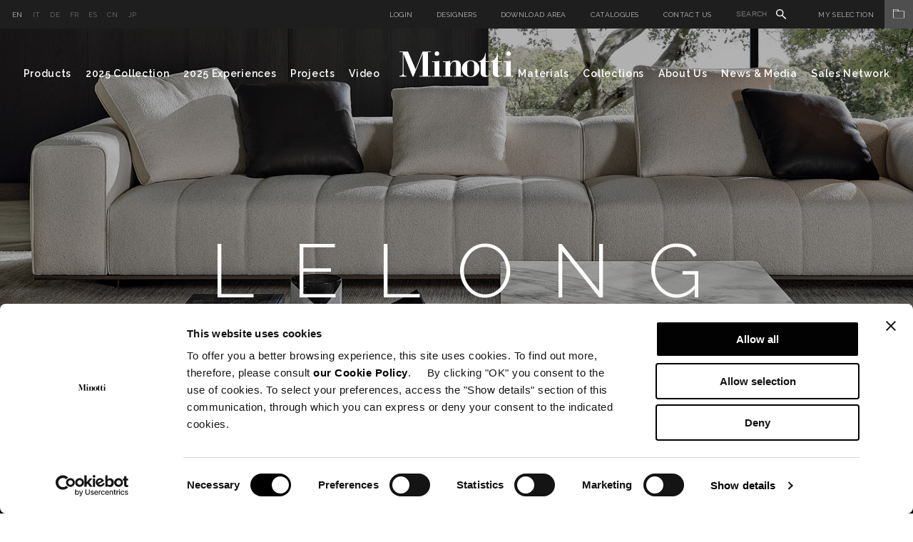

--- FILE ---
content_type: text/html; charset=utf-8
request_url: https://www.minotti.com/en/lelong
body_size: 16946
content:
<!doctype html>
<!--[if lt IE 7]>      <html class="no-js lt-ie9 lt-ie8 lt-ie7"> <![endif]-->
<!--[if IE 7]>         <html class="no-js lt-ie9 lt-ie8"> <![endif]-->
<!--[if IE 8]>         <html class="no-js lt-ie9"> <![endif]-->
<!--[if gt IE 8]><!-->
<html class="font-observer" xmlns:fb="http://ogp.me/ns/fb#">
<!--<![endif]-->
<head prefix="og:http://ogp.me/ns#">
	<meta http-equiv="X-UA-Compatible" content="IE=edge,IE=11,chrome=1">
	<meta charset="utf-8">
	<meta name="viewport" content="user-scalable=no, width=device-width, initial-scale=1, maximum-scale=1">
	<meta name="apple-mobile-web-app-title" content="Minotti">
	<meta name="apple-mobile-web-app-capable" content="yes">
	<meta name="apple-mobile-web-app-status-bar-style" content="black-translucent">
	<meta name="mobile-web-app-capable" content="yes">
	<title>LELONG | COFFEE TABLES -  EN</title>
	<meta name="description" content="LELONG | COFFEE TABLES -  EN The Lelong coffee tables, inspired by the lightness of Scandinavian design, have thin tubular legs in Black Coffee finish with polished Pewter tips supporting lacquered, wood or marble tops.&#160;">
	<meta name="keywords" content="LELONG | COFFEE TABLES -  EN">
	<meta name="robots" content="index,follow" />
				<link rel="alternate" href="http://www.minotti.com/it/lelong" hreflang="it" />
			<link rel="alternate" href="http://www.minotti.com/en/lelong" hreflang="en" />
			<link rel="alternate" href="http://www.minotti.com/de/lelong" hreflang="de" />
			<link rel="alternate" href="http://www.minotti.com/cn/lelong" hreflang="cn" />
			<link rel="alternate" href="http://www.minotti.com/es/lelong" hreflang="es" />
			<link rel="alternate" href="http://www.minotti.com/fr/lelong" hreflang="fr" />
			<link rel="alternate" href="http://www.minotti.com/jp/lelong" hreflang="jp" />


	<meta property="og:locale" content="en_GB" />
	<meta property="og:title" content="LELONG | COFFEE TABLES -  EN" />
	<meta property="og:description" content="LELONG | COFFEE TABLES -  EN The Lelong coffee tables, inspired by the lightness of Scandinavian design, have thin tubular legs in Black Coffee finish with polished Pewter tips supporting lacquered, wood or marble tops.&#160;" />
	<meta property="og:type" content="article" />
	<meta property="og:url" content="https://www.minotti.com/en/lelong" />
	<link rel="preconnect" href="https://fonts.gstatic.com">
	<link href="https://fonts.googleapis.com/css2?family=Raleway:ital,wght@0,300;0,400;0,500;0,600;1,400&display=swap" rel="stylesheet">

<link rel="stylesheet" type="text/css" href="/min/css1802387833_2511051912451245.css" />
	<script src="/js/modernizr.min.js" type="text/javascript"></script>

	<link rel="shortcut icon" href="/favicon.ico" type="image/x-icon" />
	<link rel="apple-touch-icon" href="/apple-touch-icon.png" />
	<link rel="apple-touch-icon" sizes="57x57" href="/apple-touch-icon-57x57.png" />
	<link rel="apple-touch-icon" sizes="72x72" href="/apple-touch-icon-72x72.png" />
	<link rel="apple-touch-icon" sizes="76x76" href="/apple-touch-icon-76x76.png" />
	<link rel="apple-touch-icon" sizes="114x114" href="/apple-touch-icon-114x114.png" />
	<link rel="apple-touch-icon" sizes="120x120" href="/apple-touch-icon-120x120.png" />
	<link rel="apple-touch-icon" sizes="144x144" href="/apple-touch-icon-144x144.png" />
	<link rel="apple-touch-icon" sizes="152x152" href="/apple-touch-icon-152x152.png" />
	<link rel="apple-touch-icon" sizes="180x180" href="/apple-touch-icon-180x180.png" />

	

	
	<script>
  (function(i,s,o,g,r,a,m){i['GoogleAnalyticsObject']=r;i[r]=i[r]||function(){
  (i[r].q=i[r].q||[]).push(arguments)},i[r].l=1*new Date();a=s.createElement(o),
  m=s.getElementsByTagName(o)[0];a.async=1;a.src=g;m.parentNode.insertBefore(a,m)
  })(window,document,'script',
  '//analytics.websolute.it/analytics.js'
  // standard '//www.google-analytics.com/analytics.js'
  ,'ga');

  ga('create', 'UA-16983428-1', 'auto');
  ga('send', 'pageview');

</script>

    
    <!-- Google Tag Manager -->
    <script>(function(w,d,s,l,i){w[l]=w[l]||[];w[l].push({'gtm.start':
    new Date().getTime(),event:'gtm.js'});var f=d.getElementsByTagName(s)[0],
    j=d.createElement(s),dl=l!='dataLayer'?'&l='+l:'';j.async=true;j.src=
    'https://www.googletagmanager.com/gtm.js?id='+i+dl;f.parentNode.insertBefore(j,f);
    })(window,document,'script','dataLayer','GTM-T9SXSJT');</script>
    <!-- End Google Tag Manager -->
	
	<script>

		_capchaIDs = [];
		var CaptchaCallback = function () {
			document.querySelectorAll('.g-recaptcha').forEach(function (el, index) {
				_capchaIDs[index] = grecaptcha.render(el, { 'sitekey': el.dataset.sitekey });
			});
		};
		CapchaReset = function () {
			for (var i = 0; i < _capchaIDs.length; i++) {
				grecaptcha.reset(_capchaIDs[i]);
			}
		}
	</script>
	<script src="https://www.google.com/recaptcha/api.js?onload=CaptchaCallback&render=explicit" async></script>



	<!-- Facebook Pixel Code -->
	<script type="text/plain" data-cookieconsent="marketing">
		!function(f,b,e,v,n,t,s)
		{if(f.fbq)return;n=f.fbq=function(){n.callMethod?
		n.callMethod.apply(n,arguments):n.queue.push(arguments)};
		if(!f._fbq)f._fbq=n;n.push=n;n.loaded=!0;n.version='2.0';
		n.queue=[];t=b.createElement(e);t.async=!0;
		t.src=v;s=b.getElementsByTagName(e)[0];
		s.parentNode.insertBefore(t,s)}(window, document,'script',
		'https://connect.facebook.net/en_US/fbevents.js');
		fbq('init', '297558245786658');
		fbq('track', 'PageView');
	</script>
	<!-- End Facebook Pixel Code -->
</head>
<body class="white">

    <!-- Google Tag Manager (noscript) -->
    <noscript><iframe src="https://www.googletagmanager.com/ns.html?id=GTM-T9SXSJT"
    height="0" width="0" style="display:none;visibility:hidden"></iframe></noscript>
    <!-- End Google Tag Manager (noscript) -->

	<div id="email-overlay" class="overlay-email">
    <div class="overlay-navigation">
        <a class="close" href="#"><img src="/icone/close-black.svg" /></a>
    </div>
    <div class="container">
        <div class="row">
            <div class="col-md-6 col-md-offset-3 wrap-login">
                <div class="vert-align">
                    <h5>Share by email</h5>
                    <div class="row">
                        <form id="sharebyemail" action="/WS/wsForms.asmx/ShareByEmail" method="post" class="black">
                            <input type="hidden" name="DocId" value="20595" />
                            <div class="col-md-6">
                                <div class="wrap-input">
                                    <label>Sender&#39;s name</label>
                                    <input name="Mittente" class="text required" type="text" />
                                </div>
                            </div>
                            <div class="col-md-6">
                                <div class="wrap-input">
                                    <label>Recipient&#39;s email address</label>
                                    <input name="Email" class="email required" type="text" />
                                </div>
                            </div>
                            <div class="col-md-12">
                                <div class="wrap-input">
                                    <label>Messaggio</label>
                                    <textarea name="Messaggio"></textarea>
                                </div>
                            </div>
                            <div class="col-md-12">
                                <div class="wrap-input">
                                    <div class="g-recaptcha" data-sitekey="6LfVHDEUAAAAADmHQhlmAxsV-zd6mk5bjo7b_dSK"></div>
                                    <input type="hidden" name="CaptchaResponse" value="">
                                </div>
                            </div>
                            <div class="col-md-12 wrap-input clear">
                                <div class="cta">
                                    <a class="btn submit" href="#">Send</a>
                                </div>
                            </div>
                            <div class="col-md-12 wrap-input clear text-center loading" style="display:none;">
                                <img data-pin-nopin="true" src="/img/preloader.gif" style="display:inline;" />
                            </div>
                            <div class="col-md-12 wrap-input clear">
                                <div class="success"></div>
                                <div class="error-msg"></div>
                            </div>
                        </form>
                    </div>
                </div>
            </div>
        </div>
    </div>
</div>
    		<div id="login-overlay" class="overlay-login">
			<div class="overlay-navigation">
				<a class="close" href="#"><img src="/icone/close-black.svg" /></a>
			</div>
			<div class="container">
				<div class="row">
					<div class="col-md-10 col-md-offset-1 wrap-login">
						<div class="vert-align">
							<div class="login p-b-50" style="position:relative;">
								<h5>Please log in</h5>
								<div class="text">If you already have an account, please log in for access to the private area.</div>
								<form role="form" id="frmLogin" class="form" novalidate="novalidate" autocomplete="off" method="post" action="/WS/wsForms.asmx/Login">
									<input type="hidden" id="CO_ID" name="CO_ID" value="0" />
									<input type="hidden" id="login-redir" />
									<div class="row">
										<div class="col-md-4">
											<div class="wrap-input">
												<label>Email</label>
												<input type="email" class="email required" id="Email" name="Email" />
											</div>
										</div>
										<div class="col-md-4">
											<div class="wrap-input">
												<label>Password</label>
												<input type="password" class="password required" id="Password" name="Password" />
											</div>
										</div>
									</div>
									<div class="remember">
										<input type="checkbox" id="RicordaPassword" name="RicordaPassword" value="1" />
										<label for="RicordaPassword">Remember my password</label>
									</div>
									<div class="error-msg"></div>
								</form>
								<ul class="inline">
									<li><a href="#" class="text-cta submit">Please log in</a></li>
									<li><a href="#" class="text-cta">Password recovery</a></li>
								</ul>
							</div>
							<div class="recupera-password p-b-100" style="display:none;position:relative;">
								<h5>Password recovery</h5>
								<div class="text">If you already have an account, you can request a new password to access your personal My Selection</div>
								<form role="form" id="frmRecuperaPassword" class="form" novalidate="novalidate" autocomplete="off" method="post" action="/WS/wsForms.asmx/RecuperaPassword">
									<div class="row">
										<div class="col-md-4">
											<div class="wrap-input">
												<label>Email</label>
												<input type="email" class="email required" id="Email" name="Email" />
											</div>
										</div>
										<div class="col-md-4">
											<div class="wrap-input">
												<div class="g-recaptcha" data-sitekey="6LfVHDEUAAAAADmHQhlmAxsV-zd6mk5bjo7b_dSK"></div>
											</div>
										</div>
									</div>
									<input type="hidden" name="CaptchaResponse" value="">
									<div class="sent-msg col-md-12"></div>
									<div class="error-msg col-md-12"></div>
								</form>
								<ul class="inline">
									<li><a href="#" class="text-cta submit">Password recovery</a></li>
									<li><a href="#" class="text-cta">Please log in</a></li>
								</ul>
							</div>
							<div class="registrazione ">
								<div class="row">
									<div class="col-md-12">
										<h5>Register</h5>
										<div class="text">If you have not yet created an account, choose the user profile with which you would like to register.</div>
									</div>
									<div class="col-md-4">
										<div class="wrap">
											<h6>Minotti Authorized Dealer</h6>
											<div class="text">
												You will have access to <ul><li>Download Area</li><li>The World of Materials</li><li>My Selection</li></ul>
											</div>
											<div class="cta">
												<a href="/en/_6?p=200" class="btn">Register</a>
											</div>
										</div>
									</div>
									<div class="col-md-4">
										<div class="wrap">
											<h6>Architect</h6>
											<div class="text">
												You will have access to <ul><li>Download area</li><li>The World of Materials</li></ul>My selection</li></ul>
											</div>
											<div class="cta">
												<a href="/en/_6?p=198" class="btn">Register</a>
											</div>
										</div>
									</div>
									<div class="col-md-4">
										<div class="wrap">
											<h6>Press</h6>
											<div class="text">
												You will have access to<ul><li>Hi-Res images</li><li>
											</div>
											<div class="cta">
												<a href="/en/_6?p=199" class="btn">Register</a>
											</div>
										</div>
									</div>
								</div>
							</div>
						</div>
					</div>
				</div>
			</div>
		</div>

	<div class="wrapper">
		<div class="menu-overlay"></div>
		
		
		
		<div class="">
			<div class="magnetic">
				<div class="menuWrap">
					<div class="preheader">
						<div class="left">	<ul class="lista-lingue">
			<li class=active>
				<a href="/en/lelong" title="English"> en </a>
			</li>
			<li >
				<a href="/it/lelong" title="Italiano"> it </a>
			</li>
			<li >
				<a href="/de/lelong" title="Deutsch"> de </a>
			</li>
			<li >
				<a href="/fr/lelong" title="Fran&#231;aise"> fr </a>
			</li>
			<li >
				<a href="/es/lelong" title="Espa&#241;ol"> es </a>
			</li>
			<li >
				<a href="/cn/lelong" title="中文"> cn </a>
			</li>
			<li >
				<a href="/jp/lelong" title="Giapponese"> jp </a>
			</li>
	</ul>
</div>
						<div class="right">	<ul class="serviceMenu inline">
		<li>
				<a class="login" href="#">Login</a>
		</li>
			<li><a href="/en/designers" title="Designers">Designers</a></li>
		<li>
				<a class="login" href="#" data-options='{"CO_ID":"10041"}'>Download Area</a>
		</li>
			<li><a href="/en/catalogues" title="Catalogues">Catalogues</a></li>
					<li><a href="/en/contact-us" title="Contact us">Contact us</a></li>
				<li class="siteSearch">
			<form id="search_form" action="/en/site_search" method="post">
				<input type="text" name="txtSiteSearch" id="txtSiteSearch" placeholder="Search" required>
				<img src="/icone/search.svg">
				<input type="submit" name="search_sub" id="search_sub" value="&nbsp;">
			</form>
		</li>
	</ul>
	<div class="myArchiveBtn">
			<a href="javascript:void(0);" class="login" data-options='{"CO_ID":"419"}'>My Selection<span class="myArchiveIcon"><img src="/icone/folder.svg" /></span></a>
	</div>
</div>
					</div>
					<!-- menu -->
					<div class="menu nav-main">	<div class="container">
		<div class="row clearfix">
			<div class="col-md-6 left">
				<ul class="inline">
					<li class="sub">
						<a href="#" title="Products">Products</a>
						<div class="subnav">
							<div class="row clearfix">
								<div class="col-md-15">
									<div class="tit-cat">
										<span>INDOOR</span>
										<a href="/en/indoor" class="text-cta">View all</a>
									</div>
									<ul>
											<li> <a href="/en/sofas" title="Sofas">Sofas</a></li>
											<li> <a href="/en/chaise-longue" title="Chaise longue and Daybed">Chaise longue and Daybed</a></li>
											<li> <a href="/en/armchairs" title="Armchairs">Armchairs</a></li>
											<li> <a href="/en/accessories" title="Accessories">Accessories</a></li>
											<li> <a href="/en/chairs-and-stools" title="Little armchairs and stools">Little armchairs and stools</a></li>
											<li> <a href="/en/tables" title="Tables and Writing Desks">Tables and Writing Desks</a></li>
											<li> <a href="/en/coffee-tables" title="Coffee tables">Coffee tables</a></li>
									</ul>
								</div>
								<div class="col-md-15">
									<ul>
											<li> <a href="/en/console-tables" title="Console tables">Console tables</a></li>
											<li> <a href="/en/bookcases-and-sideboards" title="Bookcases and sideboards">Bookcases and sideboards</a></li>
											<li> <a href="/en/rugs" title="Rugs">Rugs</a></li>
											<li> <a href="/en/beds" title="Beds">Beds</a></li>
											<li> <a href="/en/night-tables" title="Night-tables">Night-tables</a></li>
											<li> <a href="/en/bedwear" title="Bedwear">Bedwear</a></li>
									</ul>
								</div>
								<div class="col-md-15">
									<div class="tit-cat">
										<span>OUTDOOR</span>
										<a href="/en/outdoor" class="text-cta">View all</a>
									</div>
									<ul>
											<li> <a href="/en/sofas?t=10039" title="Sofas">Sofas</a></li>
											<li> <a href="/en/chaise-longue?t=10039" title="Chaise longue and Daybed">Chaise longue and Daybed</a></li>
											<li> <a href="/en/armchairs_2?t=10039" title="Sunloungers">Sunloungers</a></li>
											<li> <a href="/en/armchairs?t=10039" title="Armchairs">Armchairs</a></li>
											<li> <a href="/en/accessories?t=10039" title="Accessories">Accessories</a></li>
											<li> <a href="/en/chairs-and-stools?t=10039" title="Little armchairs and stools">Little armchairs and stools</a></li>
											<li> <a href="/en/tables_2?t=10039" title="Tables">Tables</a></li>
											<li> <a href="/en/coffee-tables?t=10039" title="Coffee tables">Coffee tables</a></li>
											<li> <a href="/en/rugs?t=10039" title="Rugs">Rugs</a></li>
											<li> <a href="/en/bedwear?t=10039" title="Bedwear">Bedwear</a></li>
									</ul>
								</div>
									<div class="col-md-15">
										<ul class="image">
											<li>
												<a href="/en/hospitality" title="Hospitality">
													<span class="intro-text">Hospitality</span>
													<div class="wrap">
														<img data-pin-nopin="true" src="/media/immagini/35953_t_ANTEPRIMA_menu.jpg" />
													</div>

												</a>
											</li>
										</ul>
									</div>
									<div class="col-md-15">
										<ul class="image">
											<li>
												<a href="/en/studio-collection" title="Studio Collection">
													<span class="intro-text">Studio Collection</span>
													<div class="wrap">
														<img data-pin-nopin="true" src="/media/immagini/35952_t_ANTEPRIMA_menu.jpg" />
													</div>

												</a>
											</li>
										</ul>
									</div>
							</div>
						</div>
					</li>
			<li> <a href="/en/2025-collection" title="2025 Collection" data-idd="25074">2025 Collection</a></li>

						<li> <a href="/en/2025-experiences" title="2025 Experiences" data-idd="pa-25100">2025 Experiences</a></li>
											<li> <a href="/en/projects_2" title="Projects" data-idd="d2-21">Projects</a></li>
											<li> <a href="/en/video-gallery" title="Video">Video</a></li>
				</ul>
			</div>
			<div class="logo center">
				<a href="/en" title="Minotti">
					<img src="/img/logo.png" title="" alt="Minotti" />
				</a>
			</div>
			<div class="col-md-6 right">
				<ul class="inline">
						<li class="sub">
							<a href="#" title="">Materials</a>

							<div class="subnav">
								<div class="row clearfix">
									<div class="col-md-15">
										<ul>
												<li> <a href="/en/the-world-of-materials" title="Materials" class="openlogin" data-options='{"CO_ID":"1836"}'>Materials</a></li>
												<li> <a href="/en/care-and-maintenance" title="Care and maintenance" class="openlogin" data-options='{"CO_ID":"10360"}'>Care and maintenance</a></li>
										</ul>
									</div>
									<div class="col-md-15"></div>
										<div class="col-md-15">
											<ul class="image">
												<li>
													<a href="/en/the-world-of-materials" title="Materials" rel="1836" class="openlogin" data-options='{"CO_ID":"1836"}'>
														<div class="wrap">
															<img data-pin-nopin="true" src="/media/immagini/14260_t_ANTE_MENU.jpg" />
														</div>
														<span class="text">Materials</span>
													</a>
												</li>
											</ul>
										</div>
										<div class="col-md-15">
											<ul class="image">
												<li>
													<a href="/en/care-and-maintenance" title="Care and maintenance" rel="10360" class="openlogin" data-options='{"CO_ID":"10360"}'>
														<div class="wrap">
															<img data-pin-nopin="true" src="/media/immagini/14266_t_CURA-E-MANUTENZIONE.jpg" />
														</div>
														<span class="text">Care and maintenance</span>
													</a>
												</li>
											</ul>
										</div>
								</div>
							</div>
						</li>

						<li> <a href="/en/mood-experience" title="Collections">Collections</a></li>
											<li class="sub">
							<a href="#" title="">About Us</a>
							<div class="subnav">
								<div class="row clearfix">
									<div class="col-md-15">
										<ul>
												<li> <a href="/en/lo-spazio-minotti" title="Company Showroom">Company Showroom</a></li>
												<li> <a href="/en/aboutus" title="About us">About us</a></li>
										</ul>
									</div>
									<div class="col-md-15"></div>
										<div class="col-md-15">
											<ul class="image">
												<li>
													<a href="/en/profile" title="Profile">
														<div class="wrap">
															<img data-pin-nopin="true" src="/media/immagini/16779_t_ANTE_MENU.jpg" />
														</div>
														<span class="text" data-id="10191">Profile</span>
													</a>
												</li>
											</ul>
										</div>
										<div class="col-md-15">
											<ul class="image">
												<li>
													<a href="/en/certificazione-fsc" title="FSC&lt;span style=&quot;vertical-align:super; font-size:22px;&quot;&gt;&#174;&lt;/span&gt; Certification">
														<div class="wrap">
															<img data-pin-nopin="true" src="/media/immagini/50897_t_ANTE_MENU.jpg" />
														</div>
														<span class="text" data-id="26083">FSC<span style="vertical-align:super; font-size:14px;">®</span> Certification</span>
													</a>
												</li>
											</ul>
										</div>
										<div class="col-md-15">
											<ul class="image">
												<li>
													<a href="/en/lo-spazio-minotti" title="Company Showroom">
														<div class="wrap">
															<img data-pin-nopin="true" src="/media/immagini/16777_t_ANTE_MENU.jpg" />
														</div>
														<span class="text" data-id="12605">Company Showroom</span>
													</a>
												</li>
											</ul>
										</div>
								</div>
							</div>
						</li>
											<li class="sub">
							<a href="#" title="">News &amp; Media</a>

							<div class="subnav">
								<div class="row clearfix">
									<div class="col-md-15">
										<ul>
												<li> <a href="/en/news" title="News">News</a></li>
												<li> <a href="/en/advertising-campaign" title="Advertising Campaign">Advertising Campaign</a></li>
										</ul>
									</div>
									<div class="col-md-15">
									</div>
											<div class="col-md-15">
												<ul class="image">
													<li>
														<a href="/en/minotti-los-angeles-italian-elegance-meets-californian-spirit" title="Minotti Los Angeles: Italian elegance meets Californian spirit">
															<div class="wrap">
																<img data-pin-nopin="true" src="/media/immagini/51420_t_ANTE_MENU.jpg" />
															</div>
															<span class="text">Minotti Los Angeles: Italian elegance meets Californian spirit</span>
														</a>
													</li>
												</ul>
											</div>
											<div class="col-md-15">
												<ul class="image">
													<li>
														<a href="/en/minotti-budapest-by-codethe-new-flagship-store-celebrates-contemporary-elegance" title="Minotti Budapest by Code, the new flagship store celebrates contemporary elegance">
															<div class="wrap">
																<img data-pin-nopin="true" src="/media/immagini/51110_t_ANTE_MENU.jpg" />
															</div>
															<span class="text">Minotti Budapest by Code, the new flagship store celebrates contemporary elegance</span>
														</a>
													</li>
												</ul>
											</div>
											<div class="col-md-15">
												<ul class="image">
													<li>
														<a href="/en/minotti-opens-a-new-flagship-store-in-zhengzhou_2" title="Minotti opens a new flagship store in Zhengzhou">
															<div class="wrap">
																<img data-pin-nopin="true" src="/media/immagini/50957_t_ANTE_MENU.jpg" />
															</div>
															<span class="text">Minotti opens a new flagship store in Zhengzhou</span>
														</a>
													</li>
												</ul>
											</div>
								</div>
							</div>

						</li>
											<li class="sub">
							<a href="#" title="Sales Network">Sales Network</a>
							<div class="subnav">
								<div class="row clearfix">
									<div class="col-md-15">
										<ul>
													<li> <a href="/en/store-locator" title="Store Locator">Store Locator</a></li>
													<li> <a href="/en/flagship-store" title="Flagship Stores Network">Flagship Stores Network</a></li>
										</ul>
									</div>
									<div class="col-md-15">
										<div class="disclaimer">
											Be informed that we, Minotti S.p.A., sell exclusively through our authorized dealer network, indicated in this section of the web-site. Any quotation of products belonging to the Minotti S.p.A. collection carried out by unauthorized parties who are not members of this section, must be considered doubtful and unofficial. On these quotations, Minotti S.p.A. disclaims any guarantee and responsibility for the originality, quality and safety of the products.
										</div>
									</div>
											<div class="col-md-15">
												<ul class="image">
													<li>
														<a href="/en/store-locator" title="Store Locator">
															<div class="wrap">
																<img data-pin-nopin="true" src="/media/immagini/14749_t_MAPPA_STORES_STORE_LOCATOR_ante_menu.jpg" />
															</div>
															<span class="text">Store Locator</span>
														</a>
													</li>
												</ul>
											</div>
											<div class="col-md-15">
												<ul class="image">
													<li>
														<a href="/en/flagship-store" title="Flagship Stores Network">
															<div class="wrap">
																<img data-pin-nopin="true" src="/media/immagini/50147_t_MAPPA_STORES_ante_menu.jpg" />
															</div>
															<span class="text">Flagship Stores Network</span>
														</a>
													</li>
												</ul>
											</div>
											<div class="col-md-15">
												<ul class="image">
													<li>
														<a href="/en/minotti-budapest-by-codethe-new-flagship-store-celebrates-contemporary-elegance" title="Minotti Budapest by Code, the new flagship store celebrates contemporary elegance">
															<div class="wrap">
																<img data-pin-nopin="true" src="/media/immagini/51110_t_ANTE_MENU.jpg" />
															</div>
															<span class="text">Minotti Budapest by Code, the new flagship store celebrates contemporary elegance</span>
														</a>
													</li>
												</ul>
											</div>
								</div>
							</div>
						</li>
				</ul>
			</div>
		</div>
	</div>
	<div id="subnav">
		<div id="subnav-content">
			<div class="container">
				<br /><br /><br />
			</div>
		</div>
	</div>
</div>
					<!-- /menu -->
					<!-- menu mobile -->
					<div class="menu-mobile">	<div class="container">
		<div class="clearfix">
			<div class="left clearfix">
				<div class="logo center">
					<a href="/en" title="Minotti">
						<img src="/img/logo.png" title="Minotti" alt="Minotti">
					</a>
				</div>
			</div>
			<div class="right clearfix">
				<button class="navbar-toggle" type="button"> <span></span> </button>
				
			</div>
		</div>
		<div class="mobile-wrap">
			<div class="mobile-nav">
					<ul class="lista-lingue">
			<li class=active>
				<a href="/en/powell_4" title="English"> en </a>
			</li>
			<li >
				<a href="/it/powell-adv-2012_2" title="Italiano"> it </a>
			</li>
			<li >
				<a href="/de/powell_4" title="Deutsch"> de </a>
			</li>
			<li >
				<a href="/fr/powell_4" title="Fran&#231;aise"> fr </a>
			</li>
			<li >
				<a href="/es/powell" title="Espa&#241;ol"> es </a>
			</li>
			<li >
				<a href="/cn/powell" title="中文"> cn </a>
			</li>
			<li >
				<a href="/jp/powell_4" title="Giapponese"> jp </a>
			</li>
	</ul>

				<ul>
					<li>
						<a href="#" title="Products">Products</a>
						<ul class="first-level">
							<li class="lancio">
									<div class="item">
										<a href="/en/2025-collection" title="2025 Collection">
											<div class="wrap">
												<img data-pin-nopin="true" src="/media/immagini/47580_t_ANTE_2025COLLECTION_02.jpg" />
											</div>
											<span class="text">2025 Collection</span>
										</a>
									</div>
									<div class="item">
										<a href="/en/indoor" title="Indoor">
											<div class="wrap">
												<img data-pin-nopin="true" src="/media/immagini/14258_t_ANTEPRIMA_INDOOR1.jpg" />
											</div>
											<span class="text">Indoor</span>
										</a>
									</div>
									<div class="item">
										<a href="/en/outdoor" title="Outdoor">
											<div class="wrap">
												<img data-pin-nopin="true" src="/media/immagini/14259_t_ANTEPRIMA_OUTDOOR copia.jpg" />
											</div>
											<span class="text">Outdoor</span>
										</a>
									</div>
							</li>
							<li class="sub-level">
								<a href="#"><span>INDOOR</span> <img src="/img/icon-plus.png" class="plus" /><img src="/img/icon-minus.png" class="minus" /></a>
								<ul>
										<li> <a href="/en/sofas" title="Sofas">Sofas</a></li>
										<li> <a href="/en/chaise-longue" title="Chaise longue and Daybed">Chaise longue and Daybed</a></li>
										<li> <a href="/en/armchairs" title="Armchairs">Armchairs</a></li>
										<li> <a href="/en/accessories" title="Accessories">Accessories</a></li>
										<li> <a href="/en/chairs-and-stools" title="Little armchairs and stools">Little armchairs and stools</a></li>
										<li> <a href="/en/tables" title="Tables and Writing Desks">Tables and Writing Desks</a></li>
										<li> <a href="/en/coffee-tables" title="Coffee tables">Coffee tables</a></li>
										<li> <a href="/en/console-tables" title="Console tables">Console tables</a></li>
										<li> <a href="/en/bookcases-and-sideboards" title="Bookcases and sideboards">Bookcases and sideboards</a></li>
										<li> <a href="/en/rugs" title="Rugs">Rugs</a></li>
										<li> <a href="/en/beds" title="Beds">Beds</a></li>
										<li> <a href="/en/night-tables" title="Night-tables">Night-tables</a></li>
										<li> <a href="/en/bedwear" title="Bedwear">Bedwear</a></li>
								</ul>
							</li>
							<li class="sub-level">
								<a href="#"><span>OUTDOOR</span> <img src="/img/icon-plus.png" class="plus" /><img src="/img/icon-minus.png" class="minus" /></a>
								<ul>
										<li> <a href="/en/sofas?t=10039" title="Sofas">Sofas</a></li>
										<li> <a href="/en/chaise-longue?t=10039" title="Chaise longue and Daybed">Chaise longue and Daybed</a></li>
										<li> <a href="/en/armchairs_2?t=10039" title="Sunloungers">Sunloungers</a></li>
										<li> <a href="/en/armchairs?t=10039" title="Armchairs">Armchairs</a></li>
										<li> <a href="/en/accessories?t=10039" title="Accessories">Accessories</a></li>
										<li> <a href="/en/chairs-and-stools?t=10039" title="Little armchairs and stools">Little armchairs and stools</a></li>
										<li> <a href="/en/tables_2?t=10039" title="Tables">Tables</a></li>
										<li> <a href="/en/coffee-tables?t=10039" title="Coffee tables">Coffee tables</a></li>
										<li> <a href="/en/rugs?t=10039" title="Rugs">Rugs</a></li>
										<li> <a href="/en/bedwear?t=10039" title="Bedwear">Bedwear</a></li>
								</ul>
							</li>
							
						</ul>
					</li>
					
						<li> <a href="/en/2025-collection" title="2025 Collection" data-idd="25074">2025 Collection</a></li>
											<li> <a href="/en/2025-experiences" title="2025 Experiences">2025 Experiences</a></li>
											<li> <a href="/en/projects_2" title="Projects">Projects</a></li>
											<li> <a href="/en/video-gallery" title="Video">Video</a></li>
											<li>
							<a href="#" title="Materials">Materials</a>
							<ul class="first-level">
								<li class="lancio">
										<div class="item">
											<a href="/en/the-world-of-materials" title="Materials" rel="1836" class="openlogin" data-options='{"CO_ID":"1836"}'>
												<div class="wrap">
													<img data-pin-nopin="true" src="/media/immagini/14260_t_ANTE_MENU.jpg" />
												</div>
												<span class="text">Materials</span>
											</a>
										</div>
										<div class="item">
											<a href="/en/care-and-maintenance" title="Care and maintenance" rel="10360" class="openlogin" data-options='{"CO_ID":"10360"}'>
												<div class="wrap">
													<img data-pin-nopin="true" src="/media/immagini/14266_t_CURA-E-MANUTENZIONE.jpg" />
												</div>
												<span class="text">Care and maintenance</span>
											</a>
										</div>
								</li>
									<li> <a href="/en/the-world-of-materials" title="Materials" class="openlogin" data-options='{"CO_ID":"1836"}'>Materials</a></li>
									<li> <a href="/en/care-and-maintenance" title="Care and maintenance" class="openlogin" data-options='{"CO_ID":"10360"}'>Care and maintenance</a></li>
							</ul>
						</li>
											<li> <a href="/en/mood-experience" title="Collections">Collections</a></li>
											<li>
							<a href="#" title="About us">About us</a>
							<ul class="first-level">
									<li> <a href="/en/lo-spazio-minotti" title="Company Showroom">Company Showroom</a></li>
									<li> <a href="/en/aboutus" title="About us">About us</a></li>
							</ul>
						</li>
											<li>
							<a href="#" title="News &amp; Media">News &amp; Media</a>
							<ul class="first-level">
								<li class="lancio">
										<div class="item">
											<a href="/en/minotti-los-angeles-italian-elegance-meets-californian-spirit" title="Minotti Los Angeles: Italian elegance meets Californian spirit">
												<div class="wrap">
													<img data-pin-nopin="true" src="/media/immagini/51420_t_ANTE_MENU.jpg" />
												</div>
												<span class="text">Minotti Los Angeles: Italian elegance meets Californian spirit</span>
											</a>
										</div>
										<div class="item">
											<a href="/en/minotti-budapest-by-codethe-new-flagship-store-celebrates-contemporary-elegance" title="Minotti Budapest by Code, the new flagship store celebrates contemporary elegance">
												<div class="wrap">
													<img data-pin-nopin="true" src="/media/immagini/51110_t_ANTE_MENU.jpg" />
												</div>
												<span class="text">Minotti Budapest by Code, the new flagship store celebrates contemporary elegance</span>
											</a>
										</div>
										<div class="item">
											<a href="/en/minotti-opens-a-new-flagship-store-in-zhengzhou_2" title="Minotti opens a new flagship store in Zhengzhou">
												<div class="wrap">
													<img data-pin-nopin="true" src="/media/immagini/50957_t_ANTE_MENU.jpg" />
												</div>
												<span class="text">Minotti opens a new flagship store in Zhengzhou</span>
											</a>
										</div>
								</li>
									<li> <a href="/en/news" title="News">News</a></li>
									<li> <a href="/en/advertising-campaign" title="Advertising Campaign">Advertising Campaign</a></li>
							</ul>
						</li>
											<li>
							<a href="#" title="Sales Network">Sales Network</a>
							<ul class="first-level">
								<li class="lancio">
										<div class="item">
											<a href="/en/store-locator" title="Store Locator">
												<div class="wrap">
													<img data-pin-nopin="true" src="/media/immagini/14749_t_MAPPA_STORES_STORE_LOCATOR_ante_menu.jpg" />
												</div>
												<span class="text">Store Locator</span>
											</a>
										</div>
										<div class="item">
											<a href="/en/flagship-store" title="Flagship Stores Network">
												<div class="wrap">
													<img data-pin-nopin="true" src="/media/immagini/50147_t_MAPPA_STORES_ante_menu.jpg" />
												</div>
												<span class="text">Flagship Stores Network</span>
											</a>
										</div>
										<div class="item">
											<a href="/en/minotti-budapest-by-codethe-new-flagship-store-celebrates-contemporary-elegance" title="Minotti Budapest by Code, the new flagship store celebrates contemporary elegance">
												<div class="wrap">
													<img data-pin-nopin="true" src="/media/immagini/51110_t_ANTE_MENU.jpg" />
												</div>
												<span class="text">Minotti Budapest by Code, the new flagship store celebrates contemporary elegance</span>
											</a>
										</div>
								</li>
									<li> <a href="/en/store-locator" title="Store Locator">Store Locator</a></li>
									<li> <a href="/en/flagship-store" title="Flagship Stores Network">Flagship Stores Network</a></li>
									<li> <a href="/en/concept-stores-network" title="Concept Stores Network">Concept Stores Network</a></li>
								<li> <div class="disclaimer"> Be informed that we, Minotti S.p.A., sell exclusively through our authorized dealer network, indicated in this section of the web-site. Any quotation of products belonging to the Minotti S.p.A. collection carried out by unauthorized parties who are not members of this section, must be considered doubtful and unofficial. On these quotations, Minotti S.p.A. disclaims any guarantee and responsibility for the originality, quality and safety of the products. </div> </li>
							</ul>

						</li>
					<li class="siteSearch">
						<form id="search_form" action="/en/site_search" method="post">
							<input type="text" name="txtSiteSearch" class="txtSiteSearchMobile" placeholder="Search" required="">
							<img src="/icone/search-white.svg">
							<input type="submit" name="search_sub" class="search_sub_mobile" value="&nbsp;">
						</form>
					</li>
				</ul>
				<ul class="secondary">
					<li>
							<a class="login" href="#">Login</a>
					</li>
						<li><a href="/en/designers" title="Designers">Designers</a></li>
					<li>
							<a class="login" href="#" data-options='{"CO_ID":"10041"}'>Download Area</a>
					</li>
						<li> <a href="/en/catalogues" title="Catalogues">Catalogues</a></li>
											<li> <a href="/en/contact-us" title="Contact us">Contact us</a></li>
											<li> <a href="/en/job-opportunities" title="Job Opportunities">Job Opportunities</a></li>
				</ul>
			</div>
		</div>
	</div>
</div>
					<!-- menu mobile -->
				</div>
				

	<section>
		<div class="hero prod-sheet">

				<div class="arrow"><img src="/icone/arrow_down.svg"></div>
				<div data-time="9000" class="slider">
					<div class="slide small">
						<div style="background-image:url(&#39;/media/immagini/36163_z_LELONG.jpg&#39;);">
							<div class="shadow-full"></div>
							<h1 class="title_6">Lelong</h1>
						</div>
					</div>
				</div>
		</div>
	</section>
	<section class="p-t-100 introduzione hide">
		<div class="container">
			<div class="row">
				<div class="col-md-12">
					<div class="text-center">
						<h2>Lelong</h2>
						<div class="text-by">
									<a href="/en/rodolfo-dordoni">Rodolfo Dordoni</a>
							<div></div>
						</div>
					</div>
				</div>
			</div>
		</div>
	</section>


			</div>
			




	<div id="prod-gallery" class="overlay-gallery">
		<div class="overlay-navigation">
			<a class="close" href="#"><img src="/icone/close.svg" /></a>
		</div>
		<div class="container">
			<div class="row">
				<div data-print="si" data-archive="si" data-download="si" class="grid">
						<div class="col-md-4">
							<a rel="proj1" class="wrap-archive" href="/media/immagini/36420_z_MINOTTI_LELONG_01.jpg">
									<div class="archivio download" data-openurl="/tools/download-image.cshtml?im=/media/immagini/36420_z_MINOTTI_LELONG_01.jpg">
		<img src="/icone/down-white.svg">
	</div>

										<div class="archivio archive open-login"><img src="/icone/folder-white.svg" /></div>

									<div class="archivio print" data-options='{"Id": "65335150-f5f5-453e-b3e1-c62f80d1990f", "src" : "/tools/Pdf/scheda-news-img-pdf.cshtml?id=20595&amp;img=36420"}'>
		<img src="/icone/print-white.svg">
	</div>

								<img class="frame" src="/media/immagini/36420_t_MINOTTI_LELONG_01.jpg" data-img="1000">
								<span class="tit">01</span>
							</a>
						</div>
						<div class="col-md-4">
							<a rel="proj1" class="wrap-archive" href="/media/immagini/36421_z_MINOTTI_LELONG_02.jpg">
									<div class="archivio download" data-openurl="/tools/download-image.cshtml?im=/media/immagini/36421_z_MINOTTI_LELONG_02.jpg">
		<img src="/icone/down-white.svg">
	</div>

										<div class="archivio archive open-login"><img src="/icone/folder-white.svg" /></div>

									<div class="archivio print" data-options='{"Id": "446f2fb1-c001-4a1c-9288-85b262f25c1a", "src" : "/tools/Pdf/scheda-news-img-pdf.cshtml?id=20595&amp;img=36421"}'>
		<img src="/icone/print-white.svg">
	</div>

								<img class="frame" src="/media/immagini/36421_t_MINOTTI_LELONG_02.jpg" data-img="1001">
								<span class="tit">02</span>
							</a>
						</div>
						<div class="col-md-4">
							<a rel="proj1" class="wrap-archive" href="/media/immagini/36422_z_MINOTTI_LELONG_03.jpg">
									<div class="archivio download" data-openurl="/tools/download-image.cshtml?im=/media/immagini/36422_z_MINOTTI_LELONG_03.jpg">
		<img src="/icone/down-white.svg">
	</div>

										<div class="archivio archive open-login"><img src="/icone/folder-white.svg" /></div>

									<div class="archivio print" data-options='{"Id": "604ff853-7072-40ce-9f7a-91d16a4dd572", "src" : "/tools/Pdf/scheda-news-img-pdf.cshtml?id=20595&amp;img=36422"}'>
		<img src="/icone/print-white.svg">
	</div>

								<img class="frame" src="/media/immagini/36422_t_MINOTTI_LELONG_03.jpg" data-img="1002">
								<span class="tit">03</span>
							</a>
						</div>
						<div class="col-md-4">
							<a rel="proj1" class="wrap-archive" href="/media/immagini/36423_z_MINOTTI_LELONG_04.jpg">
									<div class="archivio download" data-openurl="/tools/download-image.cshtml?im=/media/immagini/36423_z_MINOTTI_LELONG_04.jpg">
		<img src="/icone/down-white.svg">
	</div>

										<div class="archivio archive open-login"><img src="/icone/folder-white.svg" /></div>

									<div class="archivio print" data-options='{"Id": "0a889713-ec16-44ee-b6d9-9b72d5d69477", "src" : "/tools/Pdf/scheda-news-img-pdf.cshtml?id=20595&amp;img=36423"}'>
		<img src="/icone/print-white.svg">
	</div>

								<img class="frame" src="/media/immagini/36423_t_MINOTTI_LELONG_04.jpg" data-img="1003">
								<span class="tit">04</span>
							</a>
						</div>
						<div class="col-md-4">
							<a rel="proj1" class="wrap-archive" href="/media/immagini/36425_z_MINOTTI_LELONG_06.jpg">
									<div class="archivio download" data-openurl="/tools/download-image.cshtml?im=/media/immagini/36425_z_MINOTTI_LELONG_06.jpg">
		<img src="/icone/down-white.svg">
	</div>

										<div class="archivio archive open-login"><img src="/icone/folder-white.svg" /></div>

									<div class="archivio print" data-options='{"Id": "30f94d07-f5bf-4935-8ee2-a77f3a403152", "src" : "/tools/Pdf/scheda-news-img-pdf.cshtml?id=20595&amp;img=36425"}'>
		<img src="/icone/print-white.svg">
	</div>

								<img class="frame" src="/media/immagini/36425_t_MINOTTI_LELONG_06.jpg" data-img="1005">
								<span class="tit">05</span>
							</a>
						</div>
						<div class="col-md-4">
							<a rel="proj1" class="wrap-archive" href="/media/immagini/36426_z_MINOTTI_LELONG_07.jpg">
									<div class="archivio download" data-openurl="/tools/download-image.cshtml?im=/media/immagini/36426_z_MINOTTI_LELONG_07.jpg">
		<img src="/icone/down-white.svg">
	</div>

										<div class="archivio archive open-login"><img src="/icone/folder-white.svg" /></div>

									<div class="archivio print" data-options='{"Id": "7b3d7a56-887d-4170-a5cf-815ef6960076", "src" : "/tools/Pdf/scheda-news-img-pdf.cshtml?id=20595&amp;img=36426"}'>
		<img src="/icone/print-white.svg">
	</div>

								<img class="frame" src="/media/immagini/36426_t_MINOTTI_LELONG_07.jpg" data-img="1006">
								<span class="tit">06</span>
							</a>
						</div>
						<div class="col-md-4">
							<a rel="proj1" class="wrap-archive" href="/media/immagini/36427_z_MINOTTI_LELONG_08.jpg">
									<div class="archivio download" data-openurl="/tools/download-image.cshtml?im=/media/immagini/36427_z_MINOTTI_LELONG_08.jpg">
		<img src="/icone/down-white.svg">
	</div>

										<div class="archivio archive open-login"><img src="/icone/folder-white.svg" /></div>

									<div class="archivio print" data-options='{"Id": "75944de2-79c1-4f8f-b7cd-6de28cac7a9b", "src" : "/tools/Pdf/scheda-news-img-pdf.cshtml?id=20595&amp;img=36427"}'>
		<img src="/icone/print-white.svg">
	</div>

								<img class="frame" src="/media/immagini/36427_t_MINOTTI_LELONG_08.jpg" data-img="1007">
								<span class="tit">07</span>
							</a>
						</div>
						<div class="col-md-4">
							<a rel="proj1" class="wrap-archive" href="/media/immagini/36428_z_MINOTTI_LELONG_09.jpg">
									<div class="archivio download" data-openurl="/tools/download-image.cshtml?im=/media/immagini/36428_z_MINOTTI_LELONG_09.jpg">
		<img src="/icone/down-white.svg">
	</div>

										<div class="archivio archive open-login"><img src="/icone/folder-white.svg" /></div>

									<div class="archivio print" data-options='{"Id": "1ad8da12-350d-4e26-9493-b2d74cc6475a", "src" : "/tools/Pdf/scheda-news-img-pdf.cshtml?id=20595&amp;img=36428"}'>
		<img src="/icone/print-white.svg">
	</div>

								<img class="frame" src="/media/immagini/36428_t_MINOTTI_LELONG_09.jpg" data-img="1008">
								<span class="tit">08</span>
							</a>
						</div>
				</div>
			</div>
		</div>
	</div>
	<section class="prod-slide">
		<div class="row">
			<div class="col-md-12">
				<a href="#" class="gallery-nav mobile">
					<img src="/icone/grid.svg"> View all
				</a>
				<div class="numerazione prev-num"></div>
				<div class="numerazione next-num"></div>
				<div class="slider-prod lazyload data-archive" data-print="si" data-archive="si" data-download="si">
						<div class="item">
							<div class="wrap">
								<div class="bg-black wrap-archive">
									<a href="#" class="gallery-nav">
										<img src="/icone/grid.svg"> View all
									</a>
										<div class="archivio download" data-openurl="/tools/download-image.cshtml?im=/media/immagini/36420_z_MINOTTI_LELONG_01.jpg">
		<img src="/icone/down-white.svg">
	</div>

											<div class="archivio archive open-login"><img src="/icone/folder-white.svg" /></div>

										<div class="archivio print" data-options='{"Id": "17ad7e6b-3a60-47b9-a61c-5b66a10f9007", "src" : "/tools/Pdf/scheda-news-img-pdf.cshtml?id=20595&amp;img=36420"}'>
		<img src="/icone/print-white.svg">
	</div>

									<img data-zoom="/media/immagini/36420_n_MINOTTI_LELONG_01.jpg" class="frame" data-lazy="/media/immagini/36420_n_MINOTTI_LELONG_01.jpg" data-pin-description="" />
									
								</div>
							</div>
						</div>
						<div class="item">
							<div class="wrap">
								<div class="bg-black wrap-archive">
									<a href="#" class="gallery-nav">
										<img src="/icone/grid.svg"> View all
									</a>
										<div class="archivio download" data-openurl="/tools/download-image.cshtml?im=/media/immagini/36421_z_MINOTTI_LELONG_02.jpg">
		<img src="/icone/down-white.svg">
	</div>

											<div class="archivio archive open-login"><img src="/icone/folder-white.svg" /></div>

										<div class="archivio print" data-options='{"Id": "e2297409-a91e-4b3e-ac72-ca68cc0a7736", "src" : "/tools/Pdf/scheda-news-img-pdf.cshtml?id=20595&amp;img=36421"}'>
		<img src="/icone/print-white.svg">
	</div>

									<img data-zoom="/media/immagini/36421_n_MINOTTI_LELONG_02.jpg" class="frame" data-lazy="/media/immagini/36421_n_MINOTTI_LELONG_02.jpg" data-pin-description="" />
									
								</div>
							</div>
						</div>
						<div class="item">
							<div class="wrap">
								<div class="bg-black wrap-archive">
									<a href="#" class="gallery-nav">
										<img src="/icone/grid.svg"> View all
									</a>
										<div class="archivio download" data-openurl="/tools/download-image.cshtml?im=/media/immagini/36422_z_MINOTTI_LELONG_03.jpg">
		<img src="/icone/down-white.svg">
	</div>

											<div class="archivio archive open-login"><img src="/icone/folder-white.svg" /></div>

										<div class="archivio print" data-options='{"Id": "3a6d9fc1-bf84-4cc5-86ad-4cf4292d0133", "src" : "/tools/Pdf/scheda-news-img-pdf.cshtml?id=20595&amp;img=36422"}'>
		<img src="/icone/print-white.svg">
	</div>

									<img data-zoom="/media/immagini/36422_n_MINOTTI_LELONG_03.jpg" class="frame" data-lazy="/media/immagini/36422_n_MINOTTI_LELONG_03.jpg" data-pin-description="" />
									
								</div>
							</div>
						</div>
						<div class="item">
							<div class="wrap">
								<div class="bg-black wrap-archive">
									<a href="#" class="gallery-nav">
										<img src="/icone/grid.svg"> View all
									</a>
										<div class="archivio download" data-openurl="/tools/download-image.cshtml?im=/media/immagini/36423_z_MINOTTI_LELONG_04.jpg">
		<img src="/icone/down-white.svg">
	</div>

											<div class="archivio archive open-login"><img src="/icone/folder-white.svg" /></div>

										<div class="archivio print" data-options='{"Id": "435aea37-b434-47fb-8026-85fb9779d71f", "src" : "/tools/Pdf/scheda-news-img-pdf.cshtml?id=20595&amp;img=36423"}'>
		<img src="/icone/print-white.svg">
	</div>

									<img data-zoom="/media/immagini/36423_n_MINOTTI_LELONG_04.jpg" class="frame" data-lazy="/media/immagini/36423_n_MINOTTI_LELONG_04.jpg" data-pin-description="" />
									
								</div>
							</div>
						</div>
						<div class="item">
							<div class="wrap">
								<div class="bg-black wrap-archive">
									<a href="#" class="gallery-nav">
										<img src="/icone/grid.svg"> View all
									</a>
										<div class="archivio download" data-openurl="/tools/download-image.cshtml?im=/media/immagini/36425_z_MINOTTI_LELONG_06.jpg">
		<img src="/icone/down-white.svg">
	</div>

											<div class="archivio archive open-login"><img src="/icone/folder-white.svg" /></div>

										<div class="archivio print" data-options='{"Id": "7a94ef4a-2545-4cfb-8abd-d780c8ee7354", "src" : "/tools/Pdf/scheda-news-img-pdf.cshtml?id=20595&amp;img=36425"}'>
		<img src="/icone/print-white.svg">
	</div>

									<img data-zoom="/media/immagini/36425_n_MINOTTI_LELONG_06.jpg" class="frame" data-lazy="/media/immagini/36425_n_MINOTTI_LELONG_06.jpg" data-pin-description="" />
									
								</div>
							</div>
						</div>
						<div class="item">
							<div class="wrap">
								<div class="bg-black wrap-archive">
									<a href="#" class="gallery-nav">
										<img src="/icone/grid.svg"> View all
									</a>
										<div class="archivio download" data-openurl="/tools/download-image.cshtml?im=/media/immagini/36426_z_MINOTTI_LELONG_07.jpg">
		<img src="/icone/down-white.svg">
	</div>

											<div class="archivio archive open-login"><img src="/icone/folder-white.svg" /></div>

										<div class="archivio print" data-options='{"Id": "4c2a7553-8b37-4d67-8a35-0d5fdf5a281f", "src" : "/tools/Pdf/scheda-news-img-pdf.cshtml?id=20595&amp;img=36426"}'>
		<img src="/icone/print-white.svg">
	</div>

									<img data-zoom="/media/immagini/36426_n_MINOTTI_LELONG_07.jpg" class="frame" data-lazy="/media/immagini/36426_n_MINOTTI_LELONG_07.jpg" data-pin-description="" />
									
								</div>
							</div>
						</div>
						<div class="item">
							<div class="wrap">
								<div class="bg-black wrap-archive">
									<a href="#" class="gallery-nav">
										<img src="/icone/grid.svg"> View all
									</a>
										<div class="archivio download" data-openurl="/tools/download-image.cshtml?im=/media/immagini/36427_z_MINOTTI_LELONG_08.jpg">
		<img src="/icone/down-white.svg">
	</div>

											<div class="archivio archive open-login"><img src="/icone/folder-white.svg" /></div>

										<div class="archivio print" data-options='{"Id": "723d6fb1-eada-416c-bf31-bbf723639af8", "src" : "/tools/Pdf/scheda-news-img-pdf.cshtml?id=20595&amp;img=36427"}'>
		<img src="/icone/print-white.svg">
	</div>

									<img data-zoom="/media/immagini/36427_n_MINOTTI_LELONG_08.jpg" class="frame" data-lazy="/media/immagini/36427_n_MINOTTI_LELONG_08.jpg" data-pin-description="" />
									
								</div>
							</div>
						</div>
						<div class="item">
							<div class="wrap">
								<div class="bg-black wrap-archive">
									<a href="#" class="gallery-nav">
										<img src="/icone/grid.svg"> View all
									</a>
										<div class="archivio download" data-openurl="/tools/download-image.cshtml?im=/media/immagini/36428_z_MINOTTI_LELONG_09.jpg">
		<img src="/icone/down-white.svg">
	</div>

											<div class="archivio archive open-login"><img src="/icone/folder-white.svg" /></div>

										<div class="archivio print" data-options='{"Id": "eeaf3018-b65e-453c-9f88-c4c6cef80dbe", "src" : "/tools/Pdf/scheda-news-img-pdf.cshtml?id=20595&amp;img=36428"}'>
		<img src="/icone/print-white.svg">
	</div>

									<img data-zoom="/media/immagini/36428_n_MINOTTI_LELONG_09.jpg" class="frame" data-lazy="/media/immagini/36428_n_MINOTTI_LELONG_09.jpg" data-pin-description="" />
									
								</div>
							</div>
						</div>
				</div>
			</div>
		</div>
	</section>

<section class="p-b-100 introduzione ">
	<div class="container">
		<div class="row hide-xs">
			<div class="col-md-12">
				<div class="text-center">
					<h2>Lelong</h2>
					<div class="text-by">
								<a href="/en/rodolfo-dordoni">Rodolfo Dordoni</a>
						<div></div>
					</div>

				</div>
			</div>
		</div>

		

		<div class="row aligner">
				<div class="col-sm-12 col-md-6 col-lg-4 descrizione">
					<div class="text small-text first-letter">
						<p>The Lelong coffee tables, inspired by the lightness of Scandinavian design, have thin tubular legs in Black Coffee finish with polished Pewter tips supporting lacquered, wood or marble tops.&nbsp;</p>

<p>The Lelong family boasts an extensive range: a full series of different sizes and finishes with square, round and rectangular tops that make it particularly versatile and suitable for use as a coffee table, side table or console. The coffee table design also includes a version with two staggered shelves of different heights that intersect to create a sculptural piece of furniture with multiple possibilities of use.&nbsp;</p>

<p>Its slender, light design offers an ideal contrast when set alongside the more generous volumes of the Horizonte seating system by Marcio Kogan / studio mk27 and the Goodman seating system by Rodolfo Dordoni: a balance of shapes and proportions that makes the living space even more dynamic and elegant.</p>

<p>In the single-top version, the top is available in Cappuccino, Moka, Chestnut, Army Green, and Malachite polished lacquered finishes, in Canaletto walnut stained Dark Brown or in Liquorice open-pore lacquered ash; in the double-top version, the lower top comes in the same finishes as the single top version, while there are three alternatives for the higher top: Liquorice-coloured ash, Calacatta marble with smooth matt finish or in various lacquered finishes.&nbsp;</p>
					</div>


						<div class="cta dropdown ">
		<a href="#" class="btn no-over download">Download</a>

		<div class="contenuto">
			<ul>
					<li>
						<div class="link">
							Technical sheet
							<div class="actions">
								<a class="azioni" target="_blank" href="/downloads/20595/21558/LELONG_TECHNICAL_SHEET.pdf"><img src="/icone/down.svg"> </a>
										<a class="azioni archive open-login" href="#"><img src="/icone/folder-black.svg" /></a>

							</div>
						</div>
					</li>
									<li>
						<div class="link">
							Modelli Bim (RFA)
							<div class="actions">
								<a class="azioni dtEventSend" target="_blank" href="/downloads/20595/22755/MINOTTI_Lelong.zip" onclick="if (window.ga) { ga('send', 'event', 'Download file Revit', '/downloads/20595/22755/MINOTTI_Lelong.zip'); } "
								   data-gtm-event="file_revit_download" data-gtm-file_extension="zip"
								   data-gtm-file_name="MINOTTI_Lelong"><img src="/icone/down.svg"> </a>
										<a class="azioni archive open-login" href="#"><img src="/icone/folder-black.svg" /></a>

							</div>
						</div>
					</li>
									<li> <a class="modelli" href="#">2d/3d files</a> </li>
				<li> <a class="cataloghi" href="#">Catalogues</a> </li>
			</ul>
		</div>

	</div>


				</div>
				<div class="col-sm-12 col-md-6 col-lg-7 col-lg-offset-1 versioni aligner-item aligner-item--center">
					<h4 class="text-center"></h4>
						<div class="single-slider-prod data-archive" data-print="si" data-archive="si" data-download="si">
								<div class="item">
									<a href="/media/immagini/36166_z_LELONG_01.jpg" rel="gallsingle" class="wrap-archive">
											<div class="archivio download" data-openurl="/tools/download-image.cshtml?im=/media/immagini/36166_z_LELONG_01.jpg">
		<img src="/icone/down-white.svg">
	</div>

												<div class="archivio archive open-login"><img src="/icone/folder-white.svg" /></div>

											<div class="archivio print" data-options='{"Id": "c47f74fa-1b15-465b-a0a3-dba3f1448bb6", "src" : "/tools/Pdf/scheda-news-img-pdf.cshtml?id=20595&amp;img=36166"}'>
		<img src="/icone/print-white.svg">
	</div>

										<img src="/media/immagini/36166_n_LELONG_01.jpg" data-pin-description="">
									</a>
								</div>
								<div class="item">
									<a href="/media/immagini/36429_z_LELONG_02.jpg" rel="gallsingle" class="wrap-archive">
											<div class="archivio download" data-openurl="/tools/download-image.cshtml?im=/media/immagini/36429_z_LELONG_02.jpg">
		<img src="/icone/down-white.svg">
	</div>

												<div class="archivio archive open-login"><img src="/icone/folder-white.svg" /></div>

											<div class="archivio print" data-options='{"Id": "311ed6dd-38e7-4359-9afc-6a80690d1273", "src" : "/tools/Pdf/scheda-news-img-pdf.cshtml?id=20595&amp;img=36429"}'>
		<img src="/icone/print-white.svg">
	</div>

										<img src="/media/immagini/36429_n_LELONG_02.jpg" data-pin-description="">
									</a>
								</div>
						</div>
				</div>
		</div>
		<div class="row">
			<div class="col-md-12 center-cta">


					<div class="cta dropdown hide">
		<a href="#" class="btn no-over download">Download</a>

		<div class="contenuto">
			<ul>
					<li>
						<div class="link">
							Technical sheet
							<div class="actions">
								<a class="azioni" target="_blank" href="/downloads/20595/21558/LELONG_TECHNICAL_SHEET.pdf"><img src="/icone/down.svg"> </a>
										<a class="azioni archive open-login" href="#"><img src="/icone/folder-black.svg" /></a>

							</div>
						</div>
					</li>
									<li>
						<div class="link">
							Modelli Bim (RFA)
							<div class="actions">
								<a class="azioni dtEventSend" target="_blank" href="/downloads/20595/22755/MINOTTI_Lelong.zip" onclick="if (window.ga) { ga('send', 'event', 'Download file Revit', '/downloads/20595/22755/MINOTTI_Lelong.zip'); } "
								   data-gtm-event="file_revit_download" data-gtm-file_extension="zip"
								   data-gtm-file_name="MINOTTI_Lelong"><img src="/icone/down.svg"> </a>
										<a class="azioni archive open-login" href="#"><img src="/icone/folder-black.svg" /></a>

							</div>
						</div>
					</li>
									<li> <a class="modelli" href="#">2d/3d files</a> </li>
				<li> <a class="cataloghi" href="#">Catalogues</a> </li>
			</ul>
		</div>

	</div>


				<div class="categorie">
					<ul class="inline firstbefore-visible">
						<li class="share">
							<a href="#" class="text-cta">Share</a>
								<div class="contenuto">
		<ul>
				<li> <a target="_blank" class="facebook-share" href="https://www.facebook.com/sharer/sharer.php?u=https://www.minotti.com/en/lelong"><img src="/icone/facebook-black.svg"></a> </li>
							<li class="pinterest-share"> <a href='javascript:void((function()%7Bvar%20e=document.createElement(&apos;script&apos;);e.setAttribute(&apos;type&apos;,&apos;text/javascript&apos;);e.setAttribute(&apos;charset&apos;,&apos;UTF-8&apos;);e.setAttribute(&apos;src&apos;,&apos;https://assets.pinterest.com/js/pinmarklet.js?r=&apos;+Math.random()*99999999);document.body.appendChild(e)%7D)());'><img src="/icone/pinterest-black.svg"></a> </li>
							<li> <a href="#" class="send-email" data-docid="20595"><img src="/icone/social-foldert-black.svg"></a> </li>
					</ul>
	</div>

						</li>
						<li><a href="/en/store-locator" class="text-cta">find a dealer </a></li>
							<li>		<a class="text-cta azioni archive open-login" href="#">Save in your selection</a>
</li>
					</ul>
				</div>
			</div>
		</div>

	</div>
</section>



	<section class="p-b-100 compositions technical">
		<div class="container">
			<div class="row">
				<div class="col-md-12">
					<div class="">
						<h2 class="m-b-150">Technical Features</h2>
					</div>
				</div>
			</div>
			<div class="row list m-l-negative">
						<div class="col-md-4 col-xs-12 item actions ">
			<div class="wrap-archive">
							<div class="download">
								<a class="dlfrmprod open-login" href="#" onclick="loginOpen(); return false;"><img src="/icone/down-white.svg"></a>
							</div>
		<div class="archivio archive open-login"><img src="/icone/folder-white.svg" /></div>
				<img data-pin-nopin="true" src="/media/immagini/39011_n_LELONG_COFFEE_TABLE_GLOSSY_LACQUERED_D55_H45.jpg"  loading="lazy">
			</div>
			<span class="small">LACQUERED TOP</span>
		</div>
		<div class="col-md-4 col-xs-12 item actions ">
			<div class="wrap-archive">
							<div class="download">
								<a class="dlfrmprod open-login" href="#" onclick="loginOpen(); return false;"><img src="/icone/down-white.svg"></a>
							</div>
		<div class="archivio archive open-login"><img src="/icone/folder-white.svg" /></div>
				<img data-pin-nopin="true" src="/media/immagini/39012_n_LELONG_COFFEE_TABLE_GLOSSY_LACQUERED_D90_H27.jpg"  loading="lazy">
			</div>
			<span class="small"></span>
		</div>
		<div class="col-md-4 col-xs-12 item actions ">
			<div class="wrap-archive">
							<div class="download">
								<a class="dlfrmprod open-login" href="#" onclick="loginOpen(); return false;"><img src="/icone/down-white.svg"></a>
							</div>
		<div class="archivio archive open-login"><img src="/icone/folder-white.svg" /></div>
				<img data-pin-nopin="true" src="/media/immagini/39013_n_LELONG_COFFEE_TABLE_GLOSSY_LACQUERED_D90_H36.jpg"  loading="lazy">
			</div>
			<span class="small"></span>
		</div>

						<div class="col-md-4 col-xs-12 item actions hide">
			<div class="wrap-archive">
							<div class="download">
								<a class="dlfrmprod open-login" href="#" onclick="loginOpen(); return false;"><img src="/icone/down-white.svg"></a>
							</div>
		<div class="archivio archive open-login"><img src="/icone/folder-white.svg" /></div>
				<img data-pin-nopin="true" src="/media/immagini/39014_n_LELONG_COFFEE_TABLE_GLOSSY_LACQUERED_D120_H27.jpg"  loading="lazy">
			</div>
			<span class="small"></span>
		</div>
		<div class="col-md-4 col-xs-12 item actions hide">
			<div class="wrap-archive">
							<div class="download">
								<a class="dlfrmprod open-login" href="#" onclick="loginOpen(); return false;"><img src="/icone/down-white.svg"></a>
							</div>
		<div class="archivio archive open-login"><img src="/icone/folder-white.svg" /></div>
				<img data-pin-nopin="true" src="/media/immagini/39015_n_LELONG_COFFEE_TABLE_GLOSSY_LACQUERED_74X40_H35.jpg"  loading="lazy">
			</div>
			<span class="small"></span>
		</div>
		<div class="col-md-4 col-xs-12 item actions hide">
			<div class="wrap-archive">
							<div class="download">
								<a class="dlfrmprod open-login" href="#" onclick="loginOpen(); return false;"><img src="/icone/down-white.svg"></a>
							</div>
		<div class="archivio archive open-login"><img src="/icone/folder-white.svg" /></div>
				<img data-pin-nopin="true" src="/media/immagini/39016_n_LELONG_COFFEE_TABLE_GLOSSY_LACQUERED_74X40_H44.jpg"  loading="lazy">
			</div>
			<span class="small"></span>
		</div>
		<div class="col-md-4 col-xs-12 item actions hide">
			<div class="wrap-archive">
							<div class="download">
								<a class="dlfrmprod open-login" href="#" onclick="loginOpen(); return false;"><img src="/icone/down-white.svg"></a>
							</div>
		<div class="archivio archive open-login"><img src="/icone/folder-white.svg" /></div>
				<img data-pin-nopin="true" src="/media/immagini/39017_n_LELONG_COFFEE_TABLE_GLOSSY_LACQUERED_100X40_H35.jpg"  loading="lazy">
			</div>
			<span class="small"></span>
		</div>
		<div class="col-md-4 col-xs-12 item actions hide">
			<div class="wrap-archive">
							<div class="download">
								<a class="dlfrmprod open-login" href="#" onclick="loginOpen(); return false;"><img src="/icone/down-white.svg"></a>
							</div>
		<div class="archivio archive open-login"><img src="/icone/folder-white.svg" /></div>
				<img data-pin-nopin="true" src="/media/immagini/39018_n_LELONG_COFFEE_TABLE_GLOSSY_LACQUERED_120X40_H35.jpg"  loading="lazy">
			</div>
			<span class="small"></span>
		</div>
		<div class="col-md-4 col-xs-12 item actions hide">
			<div class="wrap-archive">
							<div class="download">
								<a class="dlfrmprod open-login" href="#" onclick="loginOpen(); return false;"><img src="/icone/down-white.svg"></a>
							</div>
		<div class="archivio archive open-login"><img src="/icone/folder-white.svg" /></div>
				<img data-pin-nopin="true" src="/media/immagini/39019_n_LELONG_COFFEE_TABLE_GLOSSY_LACQUERED_160X50_H48.jpg"  loading="lazy">
			</div>
			<span class="small"></span>
		</div>
		<div class="col-md-4 col-xs-12 item actions hide">
			<div class="wrap-archive">
							<div class="download">
								<a class="dlfrmprod open-login" href="#" onclick="loginOpen(); return false;"><img src="/icone/down-white.svg"></a>
							</div>
		<div class="archivio archive open-login"><img src="/icone/folder-white.svg" /></div>
				<img data-pin-nopin="true" src="/media/immagini/39020_n_LELONG_CONSOLE_TABLE_GLOSSY_LACQUERED_160X50_H59.jpg"  loading="lazy">
			</div>
			<span class="small">CONSOLE TABLE CM 160X50XH59</span>
		</div>
		<div class="col-md-4 col-xs-12 item actions hide">
			<div class="wrap-archive">
							<div class="download">
								<a class="dlfrmprod open-login" href="#" onclick="loginOpen(); return false;"><img src="/icone/down-white.svg"></a>
							</div>
		<div class="archivio archive open-login"><img src="/icone/folder-white.svg" /></div>
				<img data-pin-nopin="true" src="/media/immagini/39021_n_LELONG_COFFEE_TABLE_WITH_2_TOPS_GLOSSY_LACQUERED_160X50_H48.jpg"  loading="lazy">
			</div>
			<span class="small">TOP 1: GLOSSY LACQUERED / TOP 2: GLOSSY LACQUERED</span>
		</div>
		<div class="col-md-4 col-xs-12 item actions hide">
			<div class="wrap-archive">
							<div class="download">
								<a class="dlfrmprod open-login" href="#" onclick="loginOpen(); return false;"><img src="/icone/down-white.svg"></a>
							</div>
		<div class="archivio archive open-login"><img src="/icone/folder-white.svg" /></div>
				<img data-pin-nopin="true" src="/media/immagini/39022_n_LELONG_COFFEE_TABLE_WITH_2_TOPS_GLOSSY_LACQUERED_180X60_H35.jpg"  loading="lazy">
			</div>
			<span class="small">TOP 1: GLOSSY LACQUERED / TOP 2: GLOSSY LACQUERED</span>
		</div>
		<div class="col-md-4 col-xs-12 item actions hide">
			<div class="wrap-archive">
							<div class="download">
								<a class="dlfrmprod open-login" href="#" onclick="loginOpen(); return false;"><img src="/icone/down-white.svg"></a>
							</div>
		<div class="archivio archive open-login"><img src="/icone/folder-white.svg" /></div>
				<img data-pin-nopin="true" src="/media/immagini/39023_n_LELONG_COFFEE_TABLE_WITH_2_TOPS_GLOSSY_LACQUERED_180X100_H35.jpg"  loading="lazy">
			</div>
			<span class="small">TOP 1: GLOSSY LACQUERED / TOP 2: GLOSSY LACQUERED</span>
		</div>
		<div class="col-md-4 col-xs-12 item actions hide">
			<div class="wrap-archive">
							<div class="download">
								<a class="dlfrmprod open-login" href="#" onclick="loginOpen(); return false;"><img src="/icone/down-white.svg"></a>
							</div>
		<div class="archivio archive open-login"><img src="/icone/folder-white.svg" /></div>
				<img data-pin-nopin="true" src="/media/immagini/39059_n_LELONG_COFFEE_TABLE_WITH_2_TOPS_GLOSSY_LACQUERED_MARBLE_160X50_H48.jpg"  loading="lazy">
			</div>
			<span class="small">TOP 1: GLOSSY LACQUERED / TOP 2: CALACATTA MARBLE</span>
		</div>
		<div class="col-md-4 col-xs-12 item actions hide">
			<div class="wrap-archive">
							<div class="download">
								<a class="dlfrmprod open-login" href="#" onclick="loginOpen(); return false;"><img src="/icone/down-white.svg"></a>
							</div>
		<div class="archivio archive open-login"><img src="/icone/folder-white.svg" /></div>
				<img data-pin-nopin="true" src="/media/immagini/39060_n_LELONG_COFFEE_TABLE_WITH_2_TOPS_GLOSSY_LACQUERED_MARBLE_180X60_H35.jpg"  loading="lazy">
			</div>
			<span class="small">TOP 1: GLOSSY LACQUERED / TOP 2: CALACATTA MARBLE</span>
		</div>
		<div class="col-md-4 col-xs-12 item actions hide">
			<div class="wrap-archive">
							<div class="download">
								<a class="dlfrmprod open-login" href="#" onclick="loginOpen(); return false;"><img src="/icone/down-white.svg"></a>
							</div>
		<div class="archivio archive open-login"><img src="/icone/folder-white.svg" /></div>
				<img data-pin-nopin="true" src="/media/immagini/39061_n_LELONG_COFFEE_TABLE_WITH_2_TOPS_GLOSSY_LACQUERED_MARBLE_180X100_H35.jpg"  loading="lazy">
			</div>
			<span class="small">TOP 1: GLOSSY LACQUERED / TOP 2: CALACATTA MARBLE</span>
		</div>
		<div class="col-md-4 col-xs-12 item actions hide">
			<div class="wrap-archive">
							<div class="download">
								<a class="dlfrmprod open-login" href="#" onclick="loginOpen(); return false;"><img src="/icone/down-white.svg"></a>
							</div>
		<div class="archivio archive open-login"><img src="/icone/folder-white.svg" /></div>
				<img data-pin-nopin="true" src="/media/immagini/39062_n_LELONG_COFFEE_TABLE_WITH_2_TOPS_GLOSSY_LACQUERED_CANALETTO_WALNUT_160X50_H48.jpg"  loading="lazy">
			</div>
			<span class="small">TOP 1: GLOSSY LACQUERED / TOP 2: DARK B. WALNUT</span>
		</div>
		<div class="col-md-4 col-xs-12 item actions hide">
			<div class="wrap-archive">
							<div class="download">
								<a class="dlfrmprod open-login" href="#" onclick="loginOpen(); return false;"><img src="/icone/down-white.svg"></a>
							</div>
		<div class="archivio archive open-login"><img src="/icone/folder-white.svg" /></div>
				<img data-pin-nopin="true" src="/media/immagini/39063_n_LELONG_COFFEE_TABLE_WITH_2_TOPS_GLOSSY_LACQUERED_CANALETTO_WALNUT_180X60_H35.jpg"  loading="lazy">
			</div>
			<span class="small">TOP 1: GLOSSY LACQUERED / TOP 2: DARK B. WALNUT</span>
		</div>
		<div class="col-md-4 col-xs-12 item actions hide">
			<div class="wrap-archive">
							<div class="download">
								<a class="dlfrmprod open-login" href="#" onclick="loginOpen(); return false;"><img src="/icone/down-white.svg"></a>
							</div>
		<div class="archivio archive open-login"><img src="/icone/folder-white.svg" /></div>
				<img data-pin-nopin="true" src="/media/immagini/39064_n_LELONG_COFFEE_TABLE_WITH_2_TOPS_GLOSSY_LACQUERED_CANALETTO_WALNUT_180X100_H35.jpg"  loading="lazy">
			</div>
			<span class="small">TOP 1: GLOSSY LACQUERED / TOP 2: DARK B. WALNUT</span>
		</div>
		<div class="col-md-4 col-xs-12 item actions hide">
			<div class="wrap-archive">
							<div class="download">
								<a class="dlfrmprod open-login" href="#" onclick="loginOpen(); return false;"><img src="/icone/down-white.svg"></a>
							</div>
		<div class="archivio archive open-login"><img src="/icone/folder-white.svg" /></div>
				<img data-pin-nopin="true" src="/media/immagini/39056_n_LELONG_COFFEE_TABLE_WITH_2_TOPS_GLOSSY_LACQUERED_ASH_160X50_H48.jpg"  loading="lazy">
			</div>
			<span class="small">TOP 1: GLOSSY LACQUERED / TOP 2: LICORICE ASH</span>
		</div>
		<div class="col-md-4 col-xs-12 item actions hide">
			<div class="wrap-archive">
							<div class="download">
								<a class="dlfrmprod open-login" href="#" onclick="loginOpen(); return false;"><img src="/icone/down-white.svg"></a>
							</div>
		<div class="archivio archive open-login"><img src="/icone/folder-white.svg" /></div>
				<img data-pin-nopin="true" src="/media/immagini/39057_n_LELONG_COFFEE_TABLE_WITH_2_TOPS_GLOSSY_LACQUERED_ASH_180X60_H35.jpg"  loading="lazy">
			</div>
			<span class="small">TOP 1: GLOSSY LACQUERED / TOP 2: LICORICE ASH</span>
		</div>
		<div class="col-md-4 col-xs-12 item actions hide">
			<div class="wrap-archive">
							<div class="download">
								<a class="dlfrmprod open-login" href="#" onclick="loginOpen(); return false;"><img src="/icone/down-white.svg"></a>
							</div>
		<div class="archivio archive open-login"><img src="/icone/folder-white.svg" /></div>
				<img data-pin-nopin="true" src="/media/immagini/39058_n_LELONG_COFFEE_TABLE_WITH_2_TOPS_GLOSSY_LACQUERED_ASH_180X100_H35.jpg"  loading="lazy">
			</div>
			<span class="small">TOP 1: GLOSSY LACQUERED / TOP 2: LICORICE ASH</span>
		</div>
		<div class="col-md-4 col-xs-12 item actions hide">
			<div class="wrap-archive">
							<div class="download">
								<a class="dlfrmprod open-login" href="#" onclick="loginOpen(); return false;"><img src="/icone/down-white.svg"></a>
							</div>
		<div class="archivio archive open-login"><img src="/icone/folder-white.svg" /></div>
				<img data-pin-nopin="true" src="/media/immagini/39024_n_LELONG_COFFEE_TABLE_CANALETTO_WALNUT_D55_H45.jpg"  loading="lazy">
			</div>
			<span class="small">CANALETTO WALNUT TOP</span>
		</div>
		<div class="col-md-4 col-xs-12 item actions hide">
			<div class="wrap-archive">
							<div class="download">
								<a class="dlfrmprod open-login" href="#" onclick="loginOpen(); return false;"><img src="/icone/down-white.svg"></a>
							</div>
		<div class="archivio archive open-login"><img src="/icone/folder-white.svg" /></div>
				<img data-pin-nopin="true" src="/media/immagini/39025_n_LELONG_COFFEE_TABLE_CANALETTO_WALNUT_D90_H27.jpg"  loading="lazy">
			</div>
			<span class="small"></span>
		</div>
		<div class="col-md-4 col-xs-12 item actions hide">
			<div class="wrap-archive">
							<div class="download">
								<a class="dlfrmprod open-login" href="#" onclick="loginOpen(); return false;"><img src="/icone/down-white.svg"></a>
							</div>
		<div class="archivio archive open-login"><img src="/icone/folder-white.svg" /></div>
				<img data-pin-nopin="true" src="/media/immagini/39026_n_LELONG_COFFEE_TABLE_CANALETTO_WALNUT_D90_H36.jpg"  loading="lazy">
			</div>
			<span class="small"></span>
		</div>
		<div class="col-md-4 col-xs-12 item actions hide">
			<div class="wrap-archive">
							<div class="download">
								<a class="dlfrmprod open-login" href="#" onclick="loginOpen(); return false;"><img src="/icone/down-white.svg"></a>
							</div>
		<div class="archivio archive open-login"><img src="/icone/folder-white.svg" /></div>
				<img data-pin-nopin="true" src="/media/immagini/39027_n_LELONG_COFFEE_TABLE_CANALETTO_WALNUT_D120_H27.jpg"  loading="lazy">
			</div>
			<span class="small"></span>
		</div>
		<div class="col-md-4 col-xs-12 item actions hide">
			<div class="wrap-archive">
							<div class="download">
								<a class="dlfrmprod open-login" href="#" onclick="loginOpen(); return false;"><img src="/icone/down-white.svg"></a>
							</div>
		<div class="archivio archive open-login"><img src="/icone/folder-white.svg" /></div>
				<img data-pin-nopin="true" src="/media/immagini/39028_n_LELONG_COFFEE_TABLE_CANALETTO_WALNUT_74X40_H35.jpg"  loading="lazy">
			</div>
			<span class="small"></span>
		</div>
		<div class="col-md-4 col-xs-12 item actions hide">
			<div class="wrap-archive">
							<div class="download">
								<a class="dlfrmprod open-login" href="#" onclick="loginOpen(); return false;"><img src="/icone/down-white.svg"></a>
							</div>
		<div class="archivio archive open-login"><img src="/icone/folder-white.svg" /></div>
				<img data-pin-nopin="true" src="/media/immagini/39029_n_LELONG_COFFEE_TABLE_CANALETTO_WALNUT_74X40_H44.jpg"  loading="lazy">
			</div>
			<span class="small"></span>
		</div>
		<div class="col-md-4 col-xs-12 item actions hide">
			<div class="wrap-archive">
							<div class="download">
								<a class="dlfrmprod open-login" href="#" onclick="loginOpen(); return false;"><img src="/icone/down-white.svg"></a>
							</div>
		<div class="archivio archive open-login"><img src="/icone/folder-white.svg" /></div>
				<img data-pin-nopin="true" src="/media/immagini/39030_n_LELONG_COFFEE_TABLE_CANALETTO_WALNUT_100X40_H35.jpg"  loading="lazy">
			</div>
			<span class="small"></span>
		</div>
		<div class="col-md-4 col-xs-12 item actions hide">
			<div class="wrap-archive">
							<div class="download">
								<a class="dlfrmprod open-login" href="#" onclick="loginOpen(); return false;"><img src="/icone/down-white.svg"></a>
							</div>
		<div class="archivio archive open-login"><img src="/icone/folder-white.svg" /></div>
				<img data-pin-nopin="true" src="/media/immagini/39031_n_LELONG_COFFEE_TABLE_CANALETTO_WALNUT_120X40_H35.jpg"  loading="lazy">
			</div>
			<span class="small"></span>
		</div>
		<div class="col-md-4 col-xs-12 item actions hide">
			<div class="wrap-archive">
							<div class="download">
								<a class="dlfrmprod open-login" href="#" onclick="loginOpen(); return false;"><img src="/icone/down-white.svg"></a>
							</div>
		<div class="archivio archive open-login"><img src="/icone/folder-white.svg" /></div>
				<img data-pin-nopin="true" src="/media/immagini/39032_n_LELONG_COFFEE_TABLE_CANALETTO_WALNUT_160X50_H48.jpg"  loading="lazy">
			</div>
			<span class="small"></span>
		</div>
		<div class="col-md-4 col-xs-12 item actions hide">
			<div class="wrap-archive">
							<div class="download">
								<a class="dlfrmprod open-login" href="#" onclick="loginOpen(); return false;"><img src="/icone/down-white.svg"></a>
							</div>
		<div class="archivio archive open-login"><img src="/icone/folder-white.svg" /></div>
				<img data-pin-nopin="true" src="/media/immagini/39033_n_LELONG_CONSOLE_TABLE_CANALETTO_WALNUT_160X50_H59.jpg"  loading="lazy">
			</div>
			<span class="small">CONSOLE TABLE CM 160X50XH59</span>
		</div>
		<div class="col-md-4 col-xs-12 item actions hide">
			<div class="wrap-archive">
							<div class="download">
								<a class="dlfrmprod open-login" href="#" onclick="loginOpen(); return false;"><img src="/icone/down-white.svg"></a>
							</div>
		<div class="archivio archive open-login"><img src="/icone/folder-white.svg" /></div>
				<img data-pin-nopin="true" src="/media/immagini/39034_n_LELONG_COFFEE_TABLE_WITH_2_TOPS_CANALETTO_WALNUT_GLOSSY_LACQUERED_160X50_H48.jpg"  loading="lazy">
			</div>
			<span class="small">TOP 1: DARK B. WALNUT / TOP 2: GLOSSY LACQUERED</span>
		</div>
		<div class="col-md-4 col-xs-12 item actions hide">
			<div class="wrap-archive">
							<div class="download">
								<a class="dlfrmprod open-login" href="#" onclick="loginOpen(); return false;"><img src="/icone/down-white.svg"></a>
							</div>
		<div class="archivio archive open-login"><img src="/icone/folder-white.svg" /></div>
				<img data-pin-nopin="true" src="/media/immagini/39035_n_LELONG_COFFEE_TABLE_WITH_2_TOPS_CANALETTO_WALNUT_GLOSSY_LACQUERED_180X60_H35.jpg"  loading="lazy">
			</div>
			<span class="small">TOP 1: DARK B. WALNUT / TOP 2: GLOSSY LACQUERED</span>
		</div>
		<div class="col-md-4 col-xs-12 item actions hide">
			<div class="wrap-archive">
							<div class="download">
								<a class="dlfrmprod open-login" href="#" onclick="loginOpen(); return false;"><img src="/icone/down-white.svg"></a>
							</div>
		<div class="archivio archive open-login"><img src="/icone/folder-white.svg" /></div>
				<img data-pin-nopin="true" src="/media/immagini/39036_n_LELONG_COFFEE_TABLE_WITH_2_TOPS_CANALETTO_WALNUT_GLOSSY_LACQUERED_180X100_H35.jpg"  loading="lazy">
			</div>
			<span class="small">TOP 1: DARK B. WALNUT / TOP 2: GLOSSY LACQUERED</span>
		</div>
		<div class="col-md-4 col-xs-12 item actions hide">
			<div class="wrap-archive">
							<div class="download">
								<a class="dlfrmprod open-login" href="#" onclick="loginOpen(); return false;"><img src="/icone/down-white.svg"></a>
							</div>
		<div class="archivio archive open-login"><img src="/icone/folder-white.svg" /></div>
				<img data-pin-nopin="true" src="/media/immagini/39053_n_LELONG_COFFEE_TABLE_WITH_2_TOPS_CANALETTO_WALNUT_MARBLE_160X50_H48.jpg"  loading="lazy">
			</div>
			<span class="small">TOP 1: DARK B. WALNUT / TOP 2: CALACATTA MARBLE</span>
		</div>
		<div class="col-md-4 col-xs-12 item actions hide">
			<div class="wrap-archive">
							<div class="download">
								<a class="dlfrmprod open-login" href="#" onclick="loginOpen(); return false;"><img src="/icone/down-white.svg"></a>
							</div>
		<div class="archivio archive open-login"><img src="/icone/folder-white.svg" /></div>
				<img data-pin-nopin="true" src="/media/immagini/39054_n_LELONG_COFFEE_TABLE_WITH_2_TOPS_CANALETTO_WALNUT_MARBLE_180X60_H35.jpg"  loading="lazy">
			</div>
			<span class="small">TOP 1: DARK B. WALNUT / TOP 2: CALACATTA MARBLE</span>
		</div>
		<div class="col-md-4 col-xs-12 item actions hide">
			<div class="wrap-archive">
							<div class="download">
								<a class="dlfrmprod open-login" href="#" onclick="loginOpen(); return false;"><img src="/icone/down-white.svg"></a>
							</div>
		<div class="archivio archive open-login"><img src="/icone/folder-white.svg" /></div>
				<img data-pin-nopin="true" src="/media/immagini/39055_n_LELONG_COFFEE_TABLE_WITH_2_TOPS_CANALETTO_WALNUT_MARBLE_180X100_H35.jpg"  loading="lazy">
			</div>
			<span class="small">TOP 1: DARK B. WALNUT / TOP 2: CALACATTA MARBLE</span>
		</div>
		<div class="col-md-4 col-xs-12 item actions hide">
			<div class="wrap-archive">
							<div class="download">
								<a class="dlfrmprod open-login" href="#" onclick="loginOpen(); return false;"><img src="/icone/down-white.svg"></a>
							</div>
		<div class="archivio archive open-login"><img src="/icone/folder-white.svg" /></div>
				<img data-pin-nopin="true" src="/media/immagini/39037_n_LELONG_COFFEE_TABLE_ASH_D55_H45.jpg"  loading="lazy">
			</div>
			<span class="small">ASH TOP</span>
		</div>
		<div class="col-md-4 col-xs-12 item actions hide">
			<div class="wrap-archive">
							<div class="download">
								<a class="dlfrmprod open-login" href="#" onclick="loginOpen(); return false;"><img src="/icone/down-white.svg"></a>
							</div>
		<div class="archivio archive open-login"><img src="/icone/folder-white.svg" /></div>
				<img data-pin-nopin="true" src="/media/immagini/39038_n_LELONG_COFFEE_TABLE_ASH_D90_H27.jpg"  loading="lazy">
			</div>
			<span class="small"></span>
		</div>
		<div class="col-md-4 col-xs-12 item actions hide">
			<div class="wrap-archive">
							<div class="download">
								<a class="dlfrmprod open-login" href="#" onclick="loginOpen(); return false;"><img src="/icone/down-white.svg"></a>
							</div>
		<div class="archivio archive open-login"><img src="/icone/folder-white.svg" /></div>
				<img data-pin-nopin="true" src="/media/immagini/39039_n_LELONG_COFFEE_TABLE_ASH_D90_H36.jpg"  loading="lazy">
			</div>
			<span class="small"></span>
		</div>
		<div class="col-md-4 col-xs-12 item actions hide">
			<div class="wrap-archive">
							<div class="download">
								<a class="dlfrmprod open-login" href="#" onclick="loginOpen(); return false;"><img src="/icone/down-white.svg"></a>
							</div>
		<div class="archivio archive open-login"><img src="/icone/folder-white.svg" /></div>
				<img data-pin-nopin="true" src="/media/immagini/39040_n_LELONG_COFFEE_TABLE_ASH_D120_H27.jpg"  loading="lazy">
			</div>
			<span class="small"></span>
		</div>
		<div class="col-md-4 col-xs-12 item actions hide">
			<div class="wrap-archive">
							<div class="download">
								<a class="dlfrmprod open-login" href="#" onclick="loginOpen(); return false;"><img src="/icone/down-white.svg"></a>
							</div>
		<div class="archivio archive open-login"><img src="/icone/folder-white.svg" /></div>
				<img data-pin-nopin="true" src="/media/immagini/39041_n_LELONG_COFFEE_TABLE_ASH_74X40_H35.jpg"  loading="lazy">
			</div>
			<span class="small"></span>
		</div>
		<div class="col-md-4 col-xs-12 item actions hide">
			<div class="wrap-archive">
							<div class="download">
								<a class="dlfrmprod open-login" href="#" onclick="loginOpen(); return false;"><img src="/icone/down-white.svg"></a>
							</div>
		<div class="archivio archive open-login"><img src="/icone/folder-white.svg" /></div>
				<img data-pin-nopin="true" src="/media/immagini/39042_n_LELONG_COFFEE_TABLE_ASH_74X40_H44.jpg"  loading="lazy">
			</div>
			<span class="small"></span>
		</div>
		<div class="col-md-4 col-xs-12 item actions hide">
			<div class="wrap-archive">
							<div class="download">
								<a class="dlfrmprod open-login" href="#" onclick="loginOpen(); return false;"><img src="/icone/down-white.svg"></a>
							</div>
		<div class="archivio archive open-login"><img src="/icone/folder-white.svg" /></div>
				<img data-pin-nopin="true" src="/media/immagini/39043_n_LELONG_COFFEE_TABLE_ASH_100X40_H35.jpg"  loading="lazy">
			</div>
			<span class="small"></span>
		</div>
		<div class="col-md-4 col-xs-12 item actions hide">
			<div class="wrap-archive">
							<div class="download">
								<a class="dlfrmprod open-login" href="#" onclick="loginOpen(); return false;"><img src="/icone/down-white.svg"></a>
							</div>
		<div class="archivio archive open-login"><img src="/icone/folder-white.svg" /></div>
				<img data-pin-nopin="true" src="/media/immagini/39044_n_LELONG_COFFEE_TABLE_ASH_120X40_H35.jpg"  loading="lazy">
			</div>
			<span class="small"></span>
		</div>
		<div class="col-md-4 col-xs-12 item actions hide">
			<div class="wrap-archive">
							<div class="download">
								<a class="dlfrmprod open-login" href="#" onclick="loginOpen(); return false;"><img src="/icone/down-white.svg"></a>
							</div>
		<div class="archivio archive open-login"><img src="/icone/folder-white.svg" /></div>
				<img data-pin-nopin="true" src="/media/immagini/39045_n_LELONG_COFFEE_TABLE_ASH_160X50_H48.jpg"  loading="lazy">
			</div>
			<span class="small"></span>
		</div>
		<div class="col-md-4 col-xs-12 item actions hide">
			<div class="wrap-archive">
							<div class="download">
								<a class="dlfrmprod open-login" href="#" onclick="loginOpen(); return false;"><img src="/icone/down-white.svg"></a>
							</div>
		<div class="archivio archive open-login"><img src="/icone/folder-white.svg" /></div>
				<img data-pin-nopin="true" src="/media/immagini/39046_n_LELONG_CONSOLE_TABLE_ASH_160X50_H59.jpg"  loading="lazy">
			</div>
			<span class="small">CONSOLE TABLE CM 160X50XH59</span>
		</div>
		<div class="col-md-4 col-xs-12 item actions hide">
			<div class="wrap-archive">
							<div class="download">
								<a class="dlfrmprod open-login" href="#" onclick="loginOpen(); return false;"><img src="/icone/down-white.svg"></a>
							</div>
		<div class="archivio archive open-login"><img src="/icone/folder-white.svg" /></div>
				<img data-pin-nopin="true" src="/media/immagini/39047_n_LELONG_COFFEE_TABLE_WITH_2_TOPS_ASH_GLOSSY_LACQUERED_160X50_H48.jpg"  loading="lazy">
			</div>
			<span class="small">TOP 1: LICORICE ASH / TOP 2: GLOSSY LACQUERED</span>
		</div>
		<div class="col-md-4 col-xs-12 item actions hide">
			<div class="wrap-archive">
							<div class="download">
								<a class="dlfrmprod open-login" href="#" onclick="loginOpen(); return false;"><img src="/icone/down-white.svg"></a>
							</div>
		<div class="archivio archive open-login"><img src="/icone/folder-white.svg" /></div>
				<img data-pin-nopin="true" src="/media/immagini/39048_n_LELONG_COFFEE_TABLE_WITH_2_TOPS_ASH_GLOSSY_LACQUERED_180X60_H35.jpg"  loading="lazy">
			</div>
			<span class="small">TOP 1: LICORICE ASH / TOP 2: GLOSSY LACQUERED</span>
		</div>
		<div class="col-md-4 col-xs-12 item actions hide">
			<div class="wrap-archive">
							<div class="download">
								<a class="dlfrmprod open-login" href="#" onclick="loginOpen(); return false;"><img src="/icone/down-white.svg"></a>
							</div>
		<div class="archivio archive open-login"><img src="/icone/folder-white.svg" /></div>
				<img data-pin-nopin="true" src="/media/immagini/39049_n_LELONG_COFFEE_TABLE_WITH_2_TOPS_ASH_GLOSSY_LACQUERED_180X100_H35.jpg"  loading="lazy">
			</div>
			<span class="small">TOP 1: LICORICE ASH / TOP 2: GLOSSY LACQUERED</span>
		</div>
		<div class="col-md-4 col-xs-12 item actions hide">
			<div class="wrap-archive">
							<div class="download">
								<a class="dlfrmprod open-login" href="#" onclick="loginOpen(); return false;"><img src="/icone/down-white.svg"></a>
							</div>
		<div class="archivio archive open-login"><img src="/icone/folder-white.svg" /></div>
				<img data-pin-nopin="true" src="/media/immagini/39050_n_LELONG_COFFEE_TABLE_WITH_2_TOPS_ASH_MARBLE_160X50_H48.jpg"  loading="lazy">
			</div>
			<span class="small">TOP 1: LICORICE ASH / TOP 2: CALACATTA MARBLE</span>
		</div>
		<div class="col-md-4 col-xs-12 item actions hide">
			<div class="wrap-archive">
							<div class="download">
								<a class="dlfrmprod open-login" href="#" onclick="loginOpen(); return false;"><img src="/icone/down-white.svg"></a>
							</div>
		<div class="archivio archive open-login"><img src="/icone/folder-white.svg" /></div>
				<img data-pin-nopin="true" src="/media/immagini/39051_n_LELONG_COFFEE_TABLE_WITH_2_TOPS_ASH_MARBLE_180X60_H35.jpg"  loading="lazy">
			</div>
			<span class="small">TOP 1: LICORICE ASH / TOP 2: CALACATTA MARBLE</span>
		</div>
		<div class="col-md-4 col-xs-12 item actions hide">
			<div class="wrap-archive">
							<div class="download">
								<a class="dlfrmprod open-login" href="#" onclick="loginOpen(); return false;"><img src="/icone/down-white.svg"></a>
							</div>
		<div class="archivio archive open-login"><img src="/icone/folder-white.svg" /></div>
				<img data-pin-nopin="true" src="/media/immagini/39052_n_LELONG_COFFEE_TABLE_WITH_2_TOPS_ASH_MARBLE_180X100_H35.jpg"  loading="lazy">
			</div>
			<span class="small">TOP 1: LICORICE ASH / TOP 2: CALACATTA MARBLE</span>
		</div>

					<div class="col-md-12 cta m-t--150 text-center">
						<a href="#" class="btn show-all">View all</a>
					</div>
			</div>
		</div>
	</section>
	<section class="p-b-100 specifiche">
		<div class="container">
			<div class="row">
				<div class="wrap-mason">
							<div class="col-md-4">
								<div class="item">
									<div class="tit"> Top finishes </div>
									<div class="text"> - HPL 16 mm thick, with glossy lacquer finish in Cappuccino, Chestnut, Army Green, Malachite or Moka colour;<br>- laminated HPL + MDF, 16 mm thick, ash veneer with open-pore Licorice colour lacquer finish;<br>- laminated HPL + MDF, 16 mm thick, Canaletto walnut veneer, stained Dark Brown with polyester matt lacquer finish;<br>- Calacatta marble, 16 mm thick, smooth matt finish (available only in the double-top version). The marble tops are supported by a 2 mm thick aluminium panel, varnished matt black. </div>
								</div>
							</div>
							<div class="col-md-4">
								<div class="item">
									<div class="tit"> FINISH COMBINATIONS FOR COFFEE TABLES WITH DOUBLE TOP </div>
									<div class="text"> - upper and lower tops have glossy lacquer finish in Cappuccino, Chestnut, Army Green, Malachite or Moka colour (same colour for both tops);<br>- lower top, glossy lacquer finish in Cappuccino, Chestnut, Army Green, Malachite or Moka colour; upper top in ash with open-pore Licorice colour lacquer finish or in Canaletto walnut veneer, stained Dark Brown with polyester matt lacquer finish;<br>- lower top, glossy lacquer finish in Cappuccino, Chestnut, Army Green, Malachite or Moka colour; upper top in Calacatta marble, smooth matt finish;<br>- lower top in ash with open-pore Licorice colour lacquer finish or in Canaletto walnut veneer, stained Dark Brown with polyester matt lacquer finish; upper top in Calacatta marble, smooth matt finish;<br>- lower top in ash with open-pore Licorice colour lacquer finish or in Canaletto walnut veneer, stained Dark Brown with polyester matt lacquer finish; upper top, glossy lacquer finish in Cappuccino, Chestnut, Army Green, Malachite or Moka colour. </div>
								</div>
							</div>
							<div class="col-md-4">
								<div class="item">
									<div class="tit"> Base </div>
									<div class="text"> Tubular metal, Ø 14 mm, welded, epoxy powder coat finish in Black Coffee colour, tip varnished polished Pewter colour, with adjustable feet. Protective PVC glides. </div>
								</div>
							</div>
							<div class="col-md-4">
								<div class="item">
									<div class="tit"> IMPORTANT </div>
									<div class="text"> Given the delicate nature of the marble elements with smoothed matt finish, do not place objects directly onto the surface. </div>
								</div>
							</div>
							<div class="col-md-4">
								<div class="item">
									<div class="tit"> N.B. </div>
									<div class="text"> The coffee tables cannot be made in the ‘double top’ version with different combinations of finishes than those called for in standard production. </div>
								</div>
							</div>
				</div>
			</div>
		</div>
	</section>
	<section class="p-b-100 compositions related">
		<div class="container">
			<div class="row">
				<div class="col-md-12">
					<div class="">
						<h2 class="p-b-100">View the whole range</h2>
					</div>
				</div>
			</div>
			<div class="row">
					<div class="col-md-4 col-xs-6 item">
						<a href="/en/lelong_2">

							<img data-pin-description="Lelong" src="/media/immagini/36167_n_LELONG_CONSOLLE.jpg">
							<span class="small">Lelong</span>
						</a>
					</div>
					<div class="col-md-4 col-xs-6 item">
						<a href="/en/lelong-23">

							<img data-pin-description="Lelong 23" src="/media/immagini/40256_n_LELONG23.jpg">
							<span class="small">Lelong 23</span>
						</a>
					</div>
								
			</div>
		</div>
	</section>



	<section class="p-b-100 prod-news">
		<div class="container">

			<div class="row">
					<div class="col-md-6 item text-center">
						<a href=/en/2022-collection_2>
								<img data-pin-nopin="true" src="/media/immagini/36787_n_CORRELATO_FINALE1.jpg"  loading="lazy">
							<h2>2022 Collection</h2>
							
						</a>
					</div>
					<div class="col-md-6 item text-center">
						<a href=/en/the-world-of-materials>
								<img data-pin-nopin="true" src="/media/immagini/11505_n_CORRELATI_FINALI.jpg"  loading="lazy">
							<h2>The World Of Materials</h2>
							
						</a>
					</div>




			</div>
		</div>
	</section>

		<div id="modelli2d3d-overlay" class="overlay-modelli2d3d">
			<div class="overlay-navigation">
				<a class="close" href="#"><img src="/icone/close-black.svg" /></a>
			</div>
			
			<div class="container">
					<div class="row">
						<div class="col-md-12">
							<div class="">
								<h4 class="p-b-50">2d files</h4>
							</div>
							<div class="p-b-50">
								<p>The dimensions shown in the CAD files could differ slightly from those indicated on the product sheet. N.B.: the CAD files available on our website are copyright-protected and are proprietary to Minotti SpA. The company authorizes their use exclusively for interior design purposes. Any other use is strictly prohibited.</p>
							</div>
						</div>
					</div>
					<div class="row wrap-item-list list models-2d">
				<div class="col-md-8">
					<div class="item-list">
						<div class="titolo">LELONG.DWG</div>
						<div class="actions wrap-archive">
									<a class="download open-login" href="#" onclick="loginOpen(); return false;"><img src="/icone/down.svg"> <span> Download </span></a>

									<a class="azioni archive open-login" href="#"><img src="/icone/folder-black.svg" />My Selection</a>

						</div>
					</div>
				</div>
					</div>
													<div class="row">
						<div class="col-md-12">
							<div class="">
								<h4 class="">3d files</h4>
							</div>
							<div class="m-b-150">
								<p>The dimensions shown in the CAD files could differ slightly from those indicated on the product sheet. N.B.: the CAD files available on our website are copyright-protected and are proprietary to Minotti SpA. The company authorizes their use exclusively for interior design purposes. Any other use is strictly prohibited.</p>
							</div>
						</div>
					</div>
					<div class="row list m-l-negative">
							<div class="col-md-4 col-sm-6 item actions">
								<div class="fake-link">
									<div class="wrap-archive no-print">
											<div class="download">
												<a class="dlfrmprod open-login" href="#" onclick="loginOpen(); return false;"><img src="/icone/down-white.svg"></a>
											</div>
												<div class="archivio archive open-login"><img src="/icone/folder-white.svg" /></div>

										<img data-pin-nopin="true" class="frame" src="/media/immagini/39011_n_LELONG_COFFEE_TABLE_GLOSSY_LACQUERED_D55_H45.jpg"  loading="lazy">
									</div>
									<span class="small">LACQUERED TOP</span>
								</div>
							</div>
							<div class="col-md-4 col-sm-6 item actions">
								<div class="fake-link">
									<div class="wrap-archive no-print">
											<div class="download">
												<a class="dlfrmprod open-login" href="#" onclick="loginOpen(); return false;"><img src="/icone/down-white.svg"></a>
											</div>
												<div class="archivio archive open-login"><img src="/icone/folder-white.svg" /></div>

										<img data-pin-nopin="true" class="frame" src="/media/immagini/39012_n_LELONG_COFFEE_TABLE_GLOSSY_LACQUERED_D90_H27.jpg"  loading="lazy">
									</div>
									<span class="small"></span>
								</div>
							</div>
							<div class="col-md-4 col-sm-6 item actions">
								<div class="fake-link">
									<div class="wrap-archive no-print">
											<div class="download">
												<a class="dlfrmprod open-login" href="#" onclick="loginOpen(); return false;"><img src="/icone/down-white.svg"></a>
											</div>
												<div class="archivio archive open-login"><img src="/icone/folder-white.svg" /></div>

										<img data-pin-nopin="true" class="frame" src="/media/immagini/39013_n_LELONG_COFFEE_TABLE_GLOSSY_LACQUERED_D90_H36.jpg"  loading="lazy">
									</div>
									<span class="small"></span>
								</div>
							</div>
							<div class="col-md-4 col-sm-6 item actions">
								<div class="fake-link">
									<div class="wrap-archive no-print">
											<div class="download">
												<a class="dlfrmprod open-login" href="#" onclick="loginOpen(); return false;"><img src="/icone/down-white.svg"></a>
											</div>
												<div class="archivio archive open-login"><img src="/icone/folder-white.svg" /></div>

										<img data-pin-nopin="true" class="frame" src="/media/immagini/39014_n_LELONG_COFFEE_TABLE_GLOSSY_LACQUERED_D120_H27.jpg"  loading="lazy">
									</div>
									<span class="small"></span>
								</div>
							</div>
							<div class="col-md-4 col-sm-6 item actions">
								<div class="fake-link">
									<div class="wrap-archive no-print">
											<div class="download">
												<a class="dlfrmprod open-login" href="#" onclick="loginOpen(); return false;"><img src="/icone/down-white.svg"></a>
											</div>
												<div class="archivio archive open-login"><img src="/icone/folder-white.svg" /></div>

										<img data-pin-nopin="true" class="frame" src="/media/immagini/39015_n_LELONG_COFFEE_TABLE_GLOSSY_LACQUERED_74X40_H35.jpg"  loading="lazy">
									</div>
									<span class="small"></span>
								</div>
							</div>
							<div class="col-md-4 col-sm-6 item actions">
								<div class="fake-link">
									<div class="wrap-archive no-print">
											<div class="download">
												<a class="dlfrmprod open-login" href="#" onclick="loginOpen(); return false;"><img src="/icone/down-white.svg"></a>
											</div>
												<div class="archivio archive open-login"><img src="/icone/folder-white.svg" /></div>

										<img data-pin-nopin="true" class="frame" src="/media/immagini/39016_n_LELONG_COFFEE_TABLE_GLOSSY_LACQUERED_74X40_H44.jpg"  loading="lazy">
									</div>
									<span class="small"></span>
								</div>
							</div>
							<div class="col-md-4 col-sm-6 item actions">
								<div class="fake-link">
									<div class="wrap-archive no-print">
											<div class="download">
												<a class="dlfrmprod open-login" href="#" onclick="loginOpen(); return false;"><img src="/icone/down-white.svg"></a>
											</div>
												<div class="archivio archive open-login"><img src="/icone/folder-white.svg" /></div>

										<img data-pin-nopin="true" class="frame" src="/media/immagini/39017_n_LELONG_COFFEE_TABLE_GLOSSY_LACQUERED_100X40_H35.jpg"  loading="lazy">
									</div>
									<span class="small"></span>
								</div>
							</div>
							<div class="col-md-4 col-sm-6 item actions">
								<div class="fake-link">
									<div class="wrap-archive no-print">
											<div class="download">
												<a class="dlfrmprod open-login" href="#" onclick="loginOpen(); return false;"><img src="/icone/down-white.svg"></a>
											</div>
												<div class="archivio archive open-login"><img src="/icone/folder-white.svg" /></div>

										<img data-pin-nopin="true" class="frame" src="/media/immagini/39018_n_LELONG_COFFEE_TABLE_GLOSSY_LACQUERED_120X40_H35.jpg"  loading="lazy">
									</div>
									<span class="small"></span>
								</div>
							</div>
							<div class="col-md-4 col-sm-6 item actions">
								<div class="fake-link">
									<div class="wrap-archive no-print">
											<div class="download">
												<a class="dlfrmprod open-login" href="#" onclick="loginOpen(); return false;"><img src="/icone/down-white.svg"></a>
											</div>
												<div class="archivio archive open-login"><img src="/icone/folder-white.svg" /></div>

										<img data-pin-nopin="true" class="frame" src="/media/immagini/39019_n_LELONG_COFFEE_TABLE_GLOSSY_LACQUERED_160X50_H48.jpg"  loading="lazy">
									</div>
									<span class="small"></span>
								</div>
							</div>
							<div class="col-md-4 col-sm-6 item actions">
								<div class="fake-link">
									<div class="wrap-archive no-print">
											<div class="download">
												<a class="dlfrmprod open-login" href="#" onclick="loginOpen(); return false;"><img src="/icone/down-white.svg"></a>
											</div>
												<div class="archivio archive open-login"><img src="/icone/folder-white.svg" /></div>

										<img data-pin-nopin="true" class="frame" src="/media/immagini/39020_n_LELONG_CONSOLE_TABLE_GLOSSY_LACQUERED_160X50_H59.jpg"  loading="lazy">
									</div>
									<span class="small">CONSOLE TABLE CM 160X50XH59</span>
								</div>
							</div>
							<div class="col-md-4 col-sm-6 item actions">
								<div class="fake-link">
									<div class="wrap-archive no-print">
											<div class="download">
												<a class="dlfrmprod open-login" href="#" onclick="loginOpen(); return false;"><img src="/icone/down-white.svg"></a>
											</div>
												<div class="archivio archive open-login"><img src="/icone/folder-white.svg" /></div>

										<img data-pin-nopin="true" class="frame" src="/media/immagini/39021_n_LELONG_COFFEE_TABLE_WITH_2_TOPS_GLOSSY_LACQUERED_160X50_H48.jpg"  loading="lazy">
									</div>
									<span class="small">TOP 1: GLOSSY LACQUERED / TOP 2: GLOSSY LACQUERED</span>
								</div>
							</div>
							<div class="col-md-4 col-sm-6 item actions">
								<div class="fake-link">
									<div class="wrap-archive no-print">
											<div class="download">
												<a class="dlfrmprod open-login" href="#" onclick="loginOpen(); return false;"><img src="/icone/down-white.svg"></a>
											</div>
												<div class="archivio archive open-login"><img src="/icone/folder-white.svg" /></div>

										<img data-pin-nopin="true" class="frame" src="/media/immagini/39022_n_LELONG_COFFEE_TABLE_WITH_2_TOPS_GLOSSY_LACQUERED_180X60_H35.jpg"  loading="lazy">
									</div>
									<span class="small">TOP 1: GLOSSY LACQUERED / TOP 2: GLOSSY LACQUERED</span>
								</div>
							</div>
							<div class="col-md-4 col-sm-6 item actions">
								<div class="fake-link">
									<div class="wrap-archive no-print">
											<div class="download">
												<a class="dlfrmprod open-login" href="#" onclick="loginOpen(); return false;"><img src="/icone/down-white.svg"></a>
											</div>
												<div class="archivio archive open-login"><img src="/icone/folder-white.svg" /></div>

										<img data-pin-nopin="true" class="frame" src="/media/immagini/39023_n_LELONG_COFFEE_TABLE_WITH_2_TOPS_GLOSSY_LACQUERED_180X100_H35.jpg"  loading="lazy">
									</div>
									<span class="small">TOP 1: GLOSSY LACQUERED / TOP 2: GLOSSY LACQUERED</span>
								</div>
							</div>
					</div>
			</div>
		</div>

	<div id="cataloghi-overlay" class="overlay-cataloghi" style="display: none;">
		<div class="overlay-navigation">
			<a class="close" href="#"><img src="/icone/close-black.svg"></a>
		</div>
		<div class="container">
			<div class="row">
				<div class="col-md-12">
					<div class="">
						<h4>Catalogues</h4>
					</div>
				</div>
			</div>
			<div class="row">
				<div class="grid">
	<div class="col-md-4">
		<div class="item">
			<div class="wrap-archive no-print" style="">
				<div data-down="/downloads/10411/21544/MINOTTI_CONSUMER_CATALOGUE_THE_COLLECTION_2024.pdf" class="download archivio"><img src="/icone/down-white.svg"></div>
				<img data-pin-nopin="true" class="frame" src="/media/immagini/38752_t_THE_COLLECTION_2024.jpg"  loading="lazy">
			</div>
			<div class="tit">Consumer Catalogue </div>
		</div>
	</div>
	<div class="col-md-4">
		<div class="item">
			<div class="wrap-archive no-print" style="">
				<div data-down="/downloads/21114/21434/2022_COLLECTION.pdf" class="download archivio"><img src="/icone/down-white.svg"></div>
				<img data-pin-nopin="true" class="frame" src="/media/immagini/38324_z_ESTRATTO-2022.jpg"  loading="lazy">
			</div>
			<div class="tit">2022 Collection </div>
		</div>
	</div>
				</div>
			</div>
		</div>
	</div>





	<div id="acceptcookie">
		<span style="line-height:12px; margin:5px 0px 0px 0px; font-size:10px;">WARNING<br/>All designs and models of the 2022 collection are owned by Minotti s.p.a. and have been registered in the European Union and China on june 1st 2022. All related rights are exclusively reserved to Minotti s.p.a., worldwide. <br/>Therefore, Minotti s.p.a. will have the right to take legal action, in any jurisdiction, against any counterfeiting case and violation of its intellectual property rights.</span>
	</div>


			<div id="footer" class="magnetic fp-auto-height">
				<div class="footer clearfix">
					<div class="container">
						<div class="row">
							<div class="col-md-8">
								<div class="newsletter">
									<form action="/en/newsletter" method="post" novalidate="novalidate">
										<label for="emailNewsletter">Subscribe to keep updated</label>
										<input type="email" name="emailNewsletter" id="emailNewsletter" placeholder="Your e-mail address" />
										<input type="submit" value="SUBSCRIBE" />
									</form>
								</div>
								<div class="copyright">© Minotti 2024. All Rights Reserved. <br /> Minotti SpA <br /> Via Indipendenza, 152 – 20821 Meda (MB) <br /> CF.: 00593650153 | P.I.: 00683370969 <br /> Numero REA : MB-871894 <br /> Cap. Soc. 1.000.000€ i.v.<br /></div>
							</div>
							<div class="col-md-4">
								<div class="social">
									<ul class="inline">
										<li><a href="https://www.facebook.com/MinottiSpA/" target="_blank" title=""><img src="/icone/facebook.svg" /></a></li>

										<li><a href="https://www.instagram.com/minotti_spa/" target="_blank" title=""><img src="/icone/instagram.svg" /></a></li>
										<li><a href="https://it.pinterest.com/minottiofficial/?eq=minotti&amp;etslf=6310" target="_blank" title=""><img src="/icone/pinterest.svg" /></a></li>
										<li><a href="https://www.youtube.com/user/MINOTTISPA" target="_blank" title=""><img src="/icone/youtube.svg" /></a></li>
										<li><a href="https://vimeo.com/user99317899" target="_blank" title=""><img src="/icone/vimeo.svg" /></a></li>
										<li><a href="https://www.linkedin.com/company/minotti-spa/" target="_blank" title=""><img src="/icone/linkedin.png" /></a></li>
										<li><a href="/icone/qr-code-wechat.jpg" class="single-zoom" title=""><img src="/icone/we-chat.png" /></a></li>
										<li><a href="https://www.xiaohongshu.com/user/profile/60993be7000000000101e4a7?xhsshare=CopyLink&appuid=5e8ed0ac00000000010029a1&apptime=1674124742" class="single-zoom" title=""><img src="/icone/rlb-white.png" /></a></li>


									</ul>
								</div>
										<div class="linkService">
			<ul>
							<li><a class="fancybox.iframe fancy-txt" href="/en/cookie_privacy_policy" title="">Privacy policy and cookie policy</a></li>
							<li><a class="fancybox.iframe fancy-txt" href="/en/_3" title="">Legal notice</a></li>
							<li><a class="" href="/en/corporate" title="">Corporate</a></li>

			</ul>
		</div>

								
							</div>
						</div>
					</div>
				</div>
			</div>
			<a href="#" class="backTop"><img src="/icone/arrow_down.svg"></a>
		</div>
	</div>

<script type="text/javascript" src="/min/js-456930839_251105190919919.js" data-cookieconsent="ignore"></script>
			<script type="text/javascript">
			if (navigator.cookieEnabled) {
				$.ajax({
					url: "/browserInfo.ashx"
					, data: {
						'width': window.screen.width,
						'height': window.screen.height,
						'pxRatio': window.devicePixelRatio === undefined ? 1 : window.devicePixelRatio
					}
				});
			}
		</script>
	
	<script>
		/*--------------------------------------------------
		Dropdown download
		--------------------------------------------------*/
		function donwloadDropdown() {
			$(".cta.dropdown").on("click", ".download", function () {
				var altBtn = $(this).outerHeight()
				$(this).next().css('top', altBtn + 'px');
				$(this).next().toggle();
				return false;
			});

			$(".cta.dropdown .contenuto").on("click", "a", function () {
				$(".cta.dropdown .contenuto").toggle();
			});

			$(".cta.dropdown .contenuto").on("click", ".modelli", function () {

				$('body').addClass('gallery-open');
				$('#modelli2d3d-overlay').fadeIn(300);

				return false;
			});

			$(".cta.dropdown .contenuto").on("click", ".cataloghi", function () {

				$('body').addClass('gallery-open');
				$('#cataloghi-overlay').fadeIn(300);

				return false;
			});
		}

		/*--------------------------------------------------
		Youtube
		--------------------------------------------------*/
		var tag = document.createElement('script');
		tag.src = "https://www.youtube.com/iframe_api";
		var firstScriptTag = document.getElementsByTagName('script')[0];
		firstScriptTag.parentNode.insertBefore(tag, firstScriptTag);

		var player;
		function onYouTubeIframeAPIReady() {
			// console.log(2)
			player = new YT.Player('video-iframe', {
				events: {
					'onReady': function (event) {
						console.log(3)
						event.target.playVideo();
					}
				}
			});
		}

		$(document).ready(function () {
			donwloadDropdown;
		});



	</script>



	

	



	
	<div id="watermark-overlay" class="overlay-download">
		<div class="overlay-navigation">
			<a class="close" href="#"><img src="/icone/close-black.svg"></a>
		</div>
		<div class="container">
			<div class="row">
				<div class="col-md-12">
						<h4 class="p-b-50">Download immagine bassa risoluzione</h4>
						<div class="watermark-info"><p>The images available on our website are copyright-protected and are proprietary to Minotti SpA.<br />
Any modification, even in part, is expressly prohibited.<br />
By downloading the selected image, you confirm you have read and accepted the terms and conditions in the <a class="toggle-tab" href="#"><strong>Intellectual and industrial property rights</strong></a></p>

<div class="hide" id="toggle-tab">
<p>All the contents of the Website shall be deemed to be protected and safeguarded by current provisions concerning copyright and intellectual and industrial property rights.<br />
The material available on the Website may not be extracted or reused, reproduced in full or in part, distributed, published or transmitted, without the prior express written consent of MINOTTI. Any other activities that may be prejudicial to the legitimate interests of the authors and holders of rights concerning the original works and decorative models accessible thereon are forbidden.&nbsp;<br />
In addition to section 2 above, Website contents include, without limitation, any texts, photographs, filmed sequences and presentations, databanks, charts and tables, slogans, audio and video reproductions as well as any graphic and/or text representations in general.&nbsp;<br />
All the trademarks, domain names, corporate names, business names and marks available on the Website shall be the sole property of MINOTTI and are thus protected by current provisions concerning hallmarks. Therefore, it is absolutely forbidden to reproduce the said names and marks, in any form or manner, without the prior express written consent of MINOTTI, nor may the trademark “MINOTTI” be registered in any top level domain.<br />
The pages of the Website might contain trademarks, domain names, corporate names, business names and marks owned by third parties, with whom MINOTTI co-operates in different capacities; the said names and marks shall be protected by current provisions concerning copyright and intellectual and industrial property rights, just like the hallmarks of MINOTTI.<br />
Finally, MINOTTI hereby informs that it is absolutely forbidden to use any and all hallmarks owned by MINOTTI as metatags – that is, any HTML element which does not involve displaying or formatting a certain control, while providing electronic agents or search engines with instructions, to increase the availability of any website other than the websites connected with MINOTTI.</p>

<p><u><strong>Website Contents</strong></u><br />
The Internet site www.minotti.com is an on-line information portal which brings the user up-to-date about Minotti and the products and services of Minotti, with a view to providing an overview of the main lines of business, products and services of MINOTTI.<br />
All the contents of the Website (including, without limitation, news, images, video photographs, sounds, trademarks, logos, domain names, application software, graphic layouts, technical documentation, manuals and presentations) and the rights related thereto shall be deemed to be reserved; therefore, the said contents may only be consulted for personal information, any other use being expressly forbidden without the prior written consent of MINOTTI.<br />
MINOTTI and the managers, directors, partners and/or employees of MINOTTI do not provide any guarantee as to the functionality of the Website, and the accuracy and completeness of the contents published on the Website; in addition, MINOTTI hereby reserves the right to modify and update the said information without notice at any time, at the sole discretion of MINOTTI.<br />
In no event may MINOTTI or the managers, administrators, partners and/or employees of MINOTTI be held responsible, in any capacity and for any reason, for the functionality of the Website or for any damage arising from the use of, or failure to use, the Website and contents thereof, or from omissions, inaccuracies or mistakes in the contents of the Website.<br />
The software programmes related to the Website and the Website might malfunction and contain some viruses or any other harmful elements. Hence the user of the Website and contents thereof hereby takes full and unconditional responsibility for any loss, damage and cost that might result for the user from the use of the Website.</p>

<p><u><strong>Website Use</strong></u><br />
The contents of the Website may not – whether in full or in part – be copied, reproduced, republished, uploaded, transcribed, transmitted or distributed, in any manner or form, without the prior written consent of MINOTTI. In addition, the contents of the Website may not be disclosed – whether in full or in part – through communication channels, e.g. the Internet, TV systems, radio systems or any other systems, without the prior written consent of MINOTTI.&nbsp;<br />
Furthermore, the information and material available on the Website may not be used for commercial purposes with a view to creating databanks varying in type, nor may the said information and material be stored (whether in full or in part) in pre-existing databanks, whether accessible only to the creator or made available to third parties.</p>

<p><u><strong>Linking and Framing</strong></u><br />
No links to the home page of the Website currently available at the web address http://www.minotti.com/ or to any other internal page of the Website may be created without the prior written consent of MINOTTI.<br />
Any specific links that do not refer the user to an internal page via the home page of the Website currently available at the web address http://www.minotti.com/ (“deep linking”) are hereby expressly forbidden; automatic input links (“inline linking”), which allow the user to automatically display images from the Website in a specific space are not allowed either.<br />
“Framing links”, which allow a page of the Website to be displayed on a certain page of another website, while making sure that the contents of the said page are displayed in a dedicated frame, instead of being shown in an independent window of the surfing browser, are also forbidden.<br />
In this respect, it should be pointed out that failure to comply with the provisions of this section may be prosecuted in relation, for example, to unfair competition, as governed by current relevant provisions.</p>

<p><u><strong>Modification</strong></u><br />
These terms of use may be modified by MINOTTI without notice at any time, provided that the users periodically examine the said terms of use before accessing the contents of the Website.&nbsp;</p>

<p><u><strong>Applicable Law and Place of Jurisdiction</strong></u><br />
These terms of use shall be governed by and construed in accordance with the Italian law.<br />
Subject to the foregoing, any controversy arising out of or relating to the use of this Website, with specific reference to these terms of use, shall be settled by the Court of Milan.<br />
Since these terms of use shall be construed in accordance with the laws of Italy, in the event of any disagreement in the interpretation of these terms of use between the Italian version and the English version, the Italian version shall prevail.</p></div>
				</div>
			</div>
			<a class="btn" href="#" onclick="">CONFERMO E PROCEDO</a>
		</div>
	</div>
	<script id="Cookiebot" src="https://consent.cookiebot.com/uc.js" data-cbid="9fe3d2e6-0e51-4c35-a4af-b9c98dd68e8e" data-blockingmode="auto" type="text/javascript"></script>

</body>
</html>



--- FILE ---
content_type: text/html; charset=utf-8
request_url: https://www.google.com/recaptcha/api2/anchor?ar=1&k=6LfVHDEUAAAAADmHQhlmAxsV-zd6mk5bjo7b_dSK&co=aHR0cHM6Ly93d3cubWlub3R0aS5jb206NDQz&hl=en&v=PoyoqOPhxBO7pBk68S4YbpHZ&size=normal&anchor-ms=20000&execute-ms=30000&cb=xsfqwdxsi9y3
body_size: 49072
content:
<!DOCTYPE HTML><html dir="ltr" lang="en"><head><meta http-equiv="Content-Type" content="text/html; charset=UTF-8">
<meta http-equiv="X-UA-Compatible" content="IE=edge">
<title>reCAPTCHA</title>
<style type="text/css">
/* cyrillic-ext */
@font-face {
  font-family: 'Roboto';
  font-style: normal;
  font-weight: 400;
  font-stretch: 100%;
  src: url(//fonts.gstatic.com/s/roboto/v48/KFO7CnqEu92Fr1ME7kSn66aGLdTylUAMa3GUBHMdazTgWw.woff2) format('woff2');
  unicode-range: U+0460-052F, U+1C80-1C8A, U+20B4, U+2DE0-2DFF, U+A640-A69F, U+FE2E-FE2F;
}
/* cyrillic */
@font-face {
  font-family: 'Roboto';
  font-style: normal;
  font-weight: 400;
  font-stretch: 100%;
  src: url(//fonts.gstatic.com/s/roboto/v48/KFO7CnqEu92Fr1ME7kSn66aGLdTylUAMa3iUBHMdazTgWw.woff2) format('woff2');
  unicode-range: U+0301, U+0400-045F, U+0490-0491, U+04B0-04B1, U+2116;
}
/* greek-ext */
@font-face {
  font-family: 'Roboto';
  font-style: normal;
  font-weight: 400;
  font-stretch: 100%;
  src: url(//fonts.gstatic.com/s/roboto/v48/KFO7CnqEu92Fr1ME7kSn66aGLdTylUAMa3CUBHMdazTgWw.woff2) format('woff2');
  unicode-range: U+1F00-1FFF;
}
/* greek */
@font-face {
  font-family: 'Roboto';
  font-style: normal;
  font-weight: 400;
  font-stretch: 100%;
  src: url(//fonts.gstatic.com/s/roboto/v48/KFO7CnqEu92Fr1ME7kSn66aGLdTylUAMa3-UBHMdazTgWw.woff2) format('woff2');
  unicode-range: U+0370-0377, U+037A-037F, U+0384-038A, U+038C, U+038E-03A1, U+03A3-03FF;
}
/* math */
@font-face {
  font-family: 'Roboto';
  font-style: normal;
  font-weight: 400;
  font-stretch: 100%;
  src: url(//fonts.gstatic.com/s/roboto/v48/KFO7CnqEu92Fr1ME7kSn66aGLdTylUAMawCUBHMdazTgWw.woff2) format('woff2');
  unicode-range: U+0302-0303, U+0305, U+0307-0308, U+0310, U+0312, U+0315, U+031A, U+0326-0327, U+032C, U+032F-0330, U+0332-0333, U+0338, U+033A, U+0346, U+034D, U+0391-03A1, U+03A3-03A9, U+03B1-03C9, U+03D1, U+03D5-03D6, U+03F0-03F1, U+03F4-03F5, U+2016-2017, U+2034-2038, U+203C, U+2040, U+2043, U+2047, U+2050, U+2057, U+205F, U+2070-2071, U+2074-208E, U+2090-209C, U+20D0-20DC, U+20E1, U+20E5-20EF, U+2100-2112, U+2114-2115, U+2117-2121, U+2123-214F, U+2190, U+2192, U+2194-21AE, U+21B0-21E5, U+21F1-21F2, U+21F4-2211, U+2213-2214, U+2216-22FF, U+2308-230B, U+2310, U+2319, U+231C-2321, U+2336-237A, U+237C, U+2395, U+239B-23B7, U+23D0, U+23DC-23E1, U+2474-2475, U+25AF, U+25B3, U+25B7, U+25BD, U+25C1, U+25CA, U+25CC, U+25FB, U+266D-266F, U+27C0-27FF, U+2900-2AFF, U+2B0E-2B11, U+2B30-2B4C, U+2BFE, U+3030, U+FF5B, U+FF5D, U+1D400-1D7FF, U+1EE00-1EEFF;
}
/* symbols */
@font-face {
  font-family: 'Roboto';
  font-style: normal;
  font-weight: 400;
  font-stretch: 100%;
  src: url(//fonts.gstatic.com/s/roboto/v48/KFO7CnqEu92Fr1ME7kSn66aGLdTylUAMaxKUBHMdazTgWw.woff2) format('woff2');
  unicode-range: U+0001-000C, U+000E-001F, U+007F-009F, U+20DD-20E0, U+20E2-20E4, U+2150-218F, U+2190, U+2192, U+2194-2199, U+21AF, U+21E6-21F0, U+21F3, U+2218-2219, U+2299, U+22C4-22C6, U+2300-243F, U+2440-244A, U+2460-24FF, U+25A0-27BF, U+2800-28FF, U+2921-2922, U+2981, U+29BF, U+29EB, U+2B00-2BFF, U+4DC0-4DFF, U+FFF9-FFFB, U+10140-1018E, U+10190-1019C, U+101A0, U+101D0-101FD, U+102E0-102FB, U+10E60-10E7E, U+1D2C0-1D2D3, U+1D2E0-1D37F, U+1F000-1F0FF, U+1F100-1F1AD, U+1F1E6-1F1FF, U+1F30D-1F30F, U+1F315, U+1F31C, U+1F31E, U+1F320-1F32C, U+1F336, U+1F378, U+1F37D, U+1F382, U+1F393-1F39F, U+1F3A7-1F3A8, U+1F3AC-1F3AF, U+1F3C2, U+1F3C4-1F3C6, U+1F3CA-1F3CE, U+1F3D4-1F3E0, U+1F3ED, U+1F3F1-1F3F3, U+1F3F5-1F3F7, U+1F408, U+1F415, U+1F41F, U+1F426, U+1F43F, U+1F441-1F442, U+1F444, U+1F446-1F449, U+1F44C-1F44E, U+1F453, U+1F46A, U+1F47D, U+1F4A3, U+1F4B0, U+1F4B3, U+1F4B9, U+1F4BB, U+1F4BF, U+1F4C8-1F4CB, U+1F4D6, U+1F4DA, U+1F4DF, U+1F4E3-1F4E6, U+1F4EA-1F4ED, U+1F4F7, U+1F4F9-1F4FB, U+1F4FD-1F4FE, U+1F503, U+1F507-1F50B, U+1F50D, U+1F512-1F513, U+1F53E-1F54A, U+1F54F-1F5FA, U+1F610, U+1F650-1F67F, U+1F687, U+1F68D, U+1F691, U+1F694, U+1F698, U+1F6AD, U+1F6B2, U+1F6B9-1F6BA, U+1F6BC, U+1F6C6-1F6CF, U+1F6D3-1F6D7, U+1F6E0-1F6EA, U+1F6F0-1F6F3, U+1F6F7-1F6FC, U+1F700-1F7FF, U+1F800-1F80B, U+1F810-1F847, U+1F850-1F859, U+1F860-1F887, U+1F890-1F8AD, U+1F8B0-1F8BB, U+1F8C0-1F8C1, U+1F900-1F90B, U+1F93B, U+1F946, U+1F984, U+1F996, U+1F9E9, U+1FA00-1FA6F, U+1FA70-1FA7C, U+1FA80-1FA89, U+1FA8F-1FAC6, U+1FACE-1FADC, U+1FADF-1FAE9, U+1FAF0-1FAF8, U+1FB00-1FBFF;
}
/* vietnamese */
@font-face {
  font-family: 'Roboto';
  font-style: normal;
  font-weight: 400;
  font-stretch: 100%;
  src: url(//fonts.gstatic.com/s/roboto/v48/KFO7CnqEu92Fr1ME7kSn66aGLdTylUAMa3OUBHMdazTgWw.woff2) format('woff2');
  unicode-range: U+0102-0103, U+0110-0111, U+0128-0129, U+0168-0169, U+01A0-01A1, U+01AF-01B0, U+0300-0301, U+0303-0304, U+0308-0309, U+0323, U+0329, U+1EA0-1EF9, U+20AB;
}
/* latin-ext */
@font-face {
  font-family: 'Roboto';
  font-style: normal;
  font-weight: 400;
  font-stretch: 100%;
  src: url(//fonts.gstatic.com/s/roboto/v48/KFO7CnqEu92Fr1ME7kSn66aGLdTylUAMa3KUBHMdazTgWw.woff2) format('woff2');
  unicode-range: U+0100-02BA, U+02BD-02C5, U+02C7-02CC, U+02CE-02D7, U+02DD-02FF, U+0304, U+0308, U+0329, U+1D00-1DBF, U+1E00-1E9F, U+1EF2-1EFF, U+2020, U+20A0-20AB, U+20AD-20C0, U+2113, U+2C60-2C7F, U+A720-A7FF;
}
/* latin */
@font-face {
  font-family: 'Roboto';
  font-style: normal;
  font-weight: 400;
  font-stretch: 100%;
  src: url(//fonts.gstatic.com/s/roboto/v48/KFO7CnqEu92Fr1ME7kSn66aGLdTylUAMa3yUBHMdazQ.woff2) format('woff2');
  unicode-range: U+0000-00FF, U+0131, U+0152-0153, U+02BB-02BC, U+02C6, U+02DA, U+02DC, U+0304, U+0308, U+0329, U+2000-206F, U+20AC, U+2122, U+2191, U+2193, U+2212, U+2215, U+FEFF, U+FFFD;
}
/* cyrillic-ext */
@font-face {
  font-family: 'Roboto';
  font-style: normal;
  font-weight: 500;
  font-stretch: 100%;
  src: url(//fonts.gstatic.com/s/roboto/v48/KFO7CnqEu92Fr1ME7kSn66aGLdTylUAMa3GUBHMdazTgWw.woff2) format('woff2');
  unicode-range: U+0460-052F, U+1C80-1C8A, U+20B4, U+2DE0-2DFF, U+A640-A69F, U+FE2E-FE2F;
}
/* cyrillic */
@font-face {
  font-family: 'Roboto';
  font-style: normal;
  font-weight: 500;
  font-stretch: 100%;
  src: url(//fonts.gstatic.com/s/roboto/v48/KFO7CnqEu92Fr1ME7kSn66aGLdTylUAMa3iUBHMdazTgWw.woff2) format('woff2');
  unicode-range: U+0301, U+0400-045F, U+0490-0491, U+04B0-04B1, U+2116;
}
/* greek-ext */
@font-face {
  font-family: 'Roboto';
  font-style: normal;
  font-weight: 500;
  font-stretch: 100%;
  src: url(//fonts.gstatic.com/s/roboto/v48/KFO7CnqEu92Fr1ME7kSn66aGLdTylUAMa3CUBHMdazTgWw.woff2) format('woff2');
  unicode-range: U+1F00-1FFF;
}
/* greek */
@font-face {
  font-family: 'Roboto';
  font-style: normal;
  font-weight: 500;
  font-stretch: 100%;
  src: url(//fonts.gstatic.com/s/roboto/v48/KFO7CnqEu92Fr1ME7kSn66aGLdTylUAMa3-UBHMdazTgWw.woff2) format('woff2');
  unicode-range: U+0370-0377, U+037A-037F, U+0384-038A, U+038C, U+038E-03A1, U+03A3-03FF;
}
/* math */
@font-face {
  font-family: 'Roboto';
  font-style: normal;
  font-weight: 500;
  font-stretch: 100%;
  src: url(//fonts.gstatic.com/s/roboto/v48/KFO7CnqEu92Fr1ME7kSn66aGLdTylUAMawCUBHMdazTgWw.woff2) format('woff2');
  unicode-range: U+0302-0303, U+0305, U+0307-0308, U+0310, U+0312, U+0315, U+031A, U+0326-0327, U+032C, U+032F-0330, U+0332-0333, U+0338, U+033A, U+0346, U+034D, U+0391-03A1, U+03A3-03A9, U+03B1-03C9, U+03D1, U+03D5-03D6, U+03F0-03F1, U+03F4-03F5, U+2016-2017, U+2034-2038, U+203C, U+2040, U+2043, U+2047, U+2050, U+2057, U+205F, U+2070-2071, U+2074-208E, U+2090-209C, U+20D0-20DC, U+20E1, U+20E5-20EF, U+2100-2112, U+2114-2115, U+2117-2121, U+2123-214F, U+2190, U+2192, U+2194-21AE, U+21B0-21E5, U+21F1-21F2, U+21F4-2211, U+2213-2214, U+2216-22FF, U+2308-230B, U+2310, U+2319, U+231C-2321, U+2336-237A, U+237C, U+2395, U+239B-23B7, U+23D0, U+23DC-23E1, U+2474-2475, U+25AF, U+25B3, U+25B7, U+25BD, U+25C1, U+25CA, U+25CC, U+25FB, U+266D-266F, U+27C0-27FF, U+2900-2AFF, U+2B0E-2B11, U+2B30-2B4C, U+2BFE, U+3030, U+FF5B, U+FF5D, U+1D400-1D7FF, U+1EE00-1EEFF;
}
/* symbols */
@font-face {
  font-family: 'Roboto';
  font-style: normal;
  font-weight: 500;
  font-stretch: 100%;
  src: url(//fonts.gstatic.com/s/roboto/v48/KFO7CnqEu92Fr1ME7kSn66aGLdTylUAMaxKUBHMdazTgWw.woff2) format('woff2');
  unicode-range: U+0001-000C, U+000E-001F, U+007F-009F, U+20DD-20E0, U+20E2-20E4, U+2150-218F, U+2190, U+2192, U+2194-2199, U+21AF, U+21E6-21F0, U+21F3, U+2218-2219, U+2299, U+22C4-22C6, U+2300-243F, U+2440-244A, U+2460-24FF, U+25A0-27BF, U+2800-28FF, U+2921-2922, U+2981, U+29BF, U+29EB, U+2B00-2BFF, U+4DC0-4DFF, U+FFF9-FFFB, U+10140-1018E, U+10190-1019C, U+101A0, U+101D0-101FD, U+102E0-102FB, U+10E60-10E7E, U+1D2C0-1D2D3, U+1D2E0-1D37F, U+1F000-1F0FF, U+1F100-1F1AD, U+1F1E6-1F1FF, U+1F30D-1F30F, U+1F315, U+1F31C, U+1F31E, U+1F320-1F32C, U+1F336, U+1F378, U+1F37D, U+1F382, U+1F393-1F39F, U+1F3A7-1F3A8, U+1F3AC-1F3AF, U+1F3C2, U+1F3C4-1F3C6, U+1F3CA-1F3CE, U+1F3D4-1F3E0, U+1F3ED, U+1F3F1-1F3F3, U+1F3F5-1F3F7, U+1F408, U+1F415, U+1F41F, U+1F426, U+1F43F, U+1F441-1F442, U+1F444, U+1F446-1F449, U+1F44C-1F44E, U+1F453, U+1F46A, U+1F47D, U+1F4A3, U+1F4B0, U+1F4B3, U+1F4B9, U+1F4BB, U+1F4BF, U+1F4C8-1F4CB, U+1F4D6, U+1F4DA, U+1F4DF, U+1F4E3-1F4E6, U+1F4EA-1F4ED, U+1F4F7, U+1F4F9-1F4FB, U+1F4FD-1F4FE, U+1F503, U+1F507-1F50B, U+1F50D, U+1F512-1F513, U+1F53E-1F54A, U+1F54F-1F5FA, U+1F610, U+1F650-1F67F, U+1F687, U+1F68D, U+1F691, U+1F694, U+1F698, U+1F6AD, U+1F6B2, U+1F6B9-1F6BA, U+1F6BC, U+1F6C6-1F6CF, U+1F6D3-1F6D7, U+1F6E0-1F6EA, U+1F6F0-1F6F3, U+1F6F7-1F6FC, U+1F700-1F7FF, U+1F800-1F80B, U+1F810-1F847, U+1F850-1F859, U+1F860-1F887, U+1F890-1F8AD, U+1F8B0-1F8BB, U+1F8C0-1F8C1, U+1F900-1F90B, U+1F93B, U+1F946, U+1F984, U+1F996, U+1F9E9, U+1FA00-1FA6F, U+1FA70-1FA7C, U+1FA80-1FA89, U+1FA8F-1FAC6, U+1FACE-1FADC, U+1FADF-1FAE9, U+1FAF0-1FAF8, U+1FB00-1FBFF;
}
/* vietnamese */
@font-face {
  font-family: 'Roboto';
  font-style: normal;
  font-weight: 500;
  font-stretch: 100%;
  src: url(//fonts.gstatic.com/s/roboto/v48/KFO7CnqEu92Fr1ME7kSn66aGLdTylUAMa3OUBHMdazTgWw.woff2) format('woff2');
  unicode-range: U+0102-0103, U+0110-0111, U+0128-0129, U+0168-0169, U+01A0-01A1, U+01AF-01B0, U+0300-0301, U+0303-0304, U+0308-0309, U+0323, U+0329, U+1EA0-1EF9, U+20AB;
}
/* latin-ext */
@font-face {
  font-family: 'Roboto';
  font-style: normal;
  font-weight: 500;
  font-stretch: 100%;
  src: url(//fonts.gstatic.com/s/roboto/v48/KFO7CnqEu92Fr1ME7kSn66aGLdTylUAMa3KUBHMdazTgWw.woff2) format('woff2');
  unicode-range: U+0100-02BA, U+02BD-02C5, U+02C7-02CC, U+02CE-02D7, U+02DD-02FF, U+0304, U+0308, U+0329, U+1D00-1DBF, U+1E00-1E9F, U+1EF2-1EFF, U+2020, U+20A0-20AB, U+20AD-20C0, U+2113, U+2C60-2C7F, U+A720-A7FF;
}
/* latin */
@font-face {
  font-family: 'Roboto';
  font-style: normal;
  font-weight: 500;
  font-stretch: 100%;
  src: url(//fonts.gstatic.com/s/roboto/v48/KFO7CnqEu92Fr1ME7kSn66aGLdTylUAMa3yUBHMdazQ.woff2) format('woff2');
  unicode-range: U+0000-00FF, U+0131, U+0152-0153, U+02BB-02BC, U+02C6, U+02DA, U+02DC, U+0304, U+0308, U+0329, U+2000-206F, U+20AC, U+2122, U+2191, U+2193, U+2212, U+2215, U+FEFF, U+FFFD;
}
/* cyrillic-ext */
@font-face {
  font-family: 'Roboto';
  font-style: normal;
  font-weight: 900;
  font-stretch: 100%;
  src: url(//fonts.gstatic.com/s/roboto/v48/KFO7CnqEu92Fr1ME7kSn66aGLdTylUAMa3GUBHMdazTgWw.woff2) format('woff2');
  unicode-range: U+0460-052F, U+1C80-1C8A, U+20B4, U+2DE0-2DFF, U+A640-A69F, U+FE2E-FE2F;
}
/* cyrillic */
@font-face {
  font-family: 'Roboto';
  font-style: normal;
  font-weight: 900;
  font-stretch: 100%;
  src: url(//fonts.gstatic.com/s/roboto/v48/KFO7CnqEu92Fr1ME7kSn66aGLdTylUAMa3iUBHMdazTgWw.woff2) format('woff2');
  unicode-range: U+0301, U+0400-045F, U+0490-0491, U+04B0-04B1, U+2116;
}
/* greek-ext */
@font-face {
  font-family: 'Roboto';
  font-style: normal;
  font-weight: 900;
  font-stretch: 100%;
  src: url(//fonts.gstatic.com/s/roboto/v48/KFO7CnqEu92Fr1ME7kSn66aGLdTylUAMa3CUBHMdazTgWw.woff2) format('woff2');
  unicode-range: U+1F00-1FFF;
}
/* greek */
@font-face {
  font-family: 'Roboto';
  font-style: normal;
  font-weight: 900;
  font-stretch: 100%;
  src: url(//fonts.gstatic.com/s/roboto/v48/KFO7CnqEu92Fr1ME7kSn66aGLdTylUAMa3-UBHMdazTgWw.woff2) format('woff2');
  unicode-range: U+0370-0377, U+037A-037F, U+0384-038A, U+038C, U+038E-03A1, U+03A3-03FF;
}
/* math */
@font-face {
  font-family: 'Roboto';
  font-style: normal;
  font-weight: 900;
  font-stretch: 100%;
  src: url(//fonts.gstatic.com/s/roboto/v48/KFO7CnqEu92Fr1ME7kSn66aGLdTylUAMawCUBHMdazTgWw.woff2) format('woff2');
  unicode-range: U+0302-0303, U+0305, U+0307-0308, U+0310, U+0312, U+0315, U+031A, U+0326-0327, U+032C, U+032F-0330, U+0332-0333, U+0338, U+033A, U+0346, U+034D, U+0391-03A1, U+03A3-03A9, U+03B1-03C9, U+03D1, U+03D5-03D6, U+03F0-03F1, U+03F4-03F5, U+2016-2017, U+2034-2038, U+203C, U+2040, U+2043, U+2047, U+2050, U+2057, U+205F, U+2070-2071, U+2074-208E, U+2090-209C, U+20D0-20DC, U+20E1, U+20E5-20EF, U+2100-2112, U+2114-2115, U+2117-2121, U+2123-214F, U+2190, U+2192, U+2194-21AE, U+21B0-21E5, U+21F1-21F2, U+21F4-2211, U+2213-2214, U+2216-22FF, U+2308-230B, U+2310, U+2319, U+231C-2321, U+2336-237A, U+237C, U+2395, U+239B-23B7, U+23D0, U+23DC-23E1, U+2474-2475, U+25AF, U+25B3, U+25B7, U+25BD, U+25C1, U+25CA, U+25CC, U+25FB, U+266D-266F, U+27C0-27FF, U+2900-2AFF, U+2B0E-2B11, U+2B30-2B4C, U+2BFE, U+3030, U+FF5B, U+FF5D, U+1D400-1D7FF, U+1EE00-1EEFF;
}
/* symbols */
@font-face {
  font-family: 'Roboto';
  font-style: normal;
  font-weight: 900;
  font-stretch: 100%;
  src: url(//fonts.gstatic.com/s/roboto/v48/KFO7CnqEu92Fr1ME7kSn66aGLdTylUAMaxKUBHMdazTgWw.woff2) format('woff2');
  unicode-range: U+0001-000C, U+000E-001F, U+007F-009F, U+20DD-20E0, U+20E2-20E4, U+2150-218F, U+2190, U+2192, U+2194-2199, U+21AF, U+21E6-21F0, U+21F3, U+2218-2219, U+2299, U+22C4-22C6, U+2300-243F, U+2440-244A, U+2460-24FF, U+25A0-27BF, U+2800-28FF, U+2921-2922, U+2981, U+29BF, U+29EB, U+2B00-2BFF, U+4DC0-4DFF, U+FFF9-FFFB, U+10140-1018E, U+10190-1019C, U+101A0, U+101D0-101FD, U+102E0-102FB, U+10E60-10E7E, U+1D2C0-1D2D3, U+1D2E0-1D37F, U+1F000-1F0FF, U+1F100-1F1AD, U+1F1E6-1F1FF, U+1F30D-1F30F, U+1F315, U+1F31C, U+1F31E, U+1F320-1F32C, U+1F336, U+1F378, U+1F37D, U+1F382, U+1F393-1F39F, U+1F3A7-1F3A8, U+1F3AC-1F3AF, U+1F3C2, U+1F3C4-1F3C6, U+1F3CA-1F3CE, U+1F3D4-1F3E0, U+1F3ED, U+1F3F1-1F3F3, U+1F3F5-1F3F7, U+1F408, U+1F415, U+1F41F, U+1F426, U+1F43F, U+1F441-1F442, U+1F444, U+1F446-1F449, U+1F44C-1F44E, U+1F453, U+1F46A, U+1F47D, U+1F4A3, U+1F4B0, U+1F4B3, U+1F4B9, U+1F4BB, U+1F4BF, U+1F4C8-1F4CB, U+1F4D6, U+1F4DA, U+1F4DF, U+1F4E3-1F4E6, U+1F4EA-1F4ED, U+1F4F7, U+1F4F9-1F4FB, U+1F4FD-1F4FE, U+1F503, U+1F507-1F50B, U+1F50D, U+1F512-1F513, U+1F53E-1F54A, U+1F54F-1F5FA, U+1F610, U+1F650-1F67F, U+1F687, U+1F68D, U+1F691, U+1F694, U+1F698, U+1F6AD, U+1F6B2, U+1F6B9-1F6BA, U+1F6BC, U+1F6C6-1F6CF, U+1F6D3-1F6D7, U+1F6E0-1F6EA, U+1F6F0-1F6F3, U+1F6F7-1F6FC, U+1F700-1F7FF, U+1F800-1F80B, U+1F810-1F847, U+1F850-1F859, U+1F860-1F887, U+1F890-1F8AD, U+1F8B0-1F8BB, U+1F8C0-1F8C1, U+1F900-1F90B, U+1F93B, U+1F946, U+1F984, U+1F996, U+1F9E9, U+1FA00-1FA6F, U+1FA70-1FA7C, U+1FA80-1FA89, U+1FA8F-1FAC6, U+1FACE-1FADC, U+1FADF-1FAE9, U+1FAF0-1FAF8, U+1FB00-1FBFF;
}
/* vietnamese */
@font-face {
  font-family: 'Roboto';
  font-style: normal;
  font-weight: 900;
  font-stretch: 100%;
  src: url(//fonts.gstatic.com/s/roboto/v48/KFO7CnqEu92Fr1ME7kSn66aGLdTylUAMa3OUBHMdazTgWw.woff2) format('woff2');
  unicode-range: U+0102-0103, U+0110-0111, U+0128-0129, U+0168-0169, U+01A0-01A1, U+01AF-01B0, U+0300-0301, U+0303-0304, U+0308-0309, U+0323, U+0329, U+1EA0-1EF9, U+20AB;
}
/* latin-ext */
@font-face {
  font-family: 'Roboto';
  font-style: normal;
  font-weight: 900;
  font-stretch: 100%;
  src: url(//fonts.gstatic.com/s/roboto/v48/KFO7CnqEu92Fr1ME7kSn66aGLdTylUAMa3KUBHMdazTgWw.woff2) format('woff2');
  unicode-range: U+0100-02BA, U+02BD-02C5, U+02C7-02CC, U+02CE-02D7, U+02DD-02FF, U+0304, U+0308, U+0329, U+1D00-1DBF, U+1E00-1E9F, U+1EF2-1EFF, U+2020, U+20A0-20AB, U+20AD-20C0, U+2113, U+2C60-2C7F, U+A720-A7FF;
}
/* latin */
@font-face {
  font-family: 'Roboto';
  font-style: normal;
  font-weight: 900;
  font-stretch: 100%;
  src: url(//fonts.gstatic.com/s/roboto/v48/KFO7CnqEu92Fr1ME7kSn66aGLdTylUAMa3yUBHMdazQ.woff2) format('woff2');
  unicode-range: U+0000-00FF, U+0131, U+0152-0153, U+02BB-02BC, U+02C6, U+02DA, U+02DC, U+0304, U+0308, U+0329, U+2000-206F, U+20AC, U+2122, U+2191, U+2193, U+2212, U+2215, U+FEFF, U+FFFD;
}

</style>
<link rel="stylesheet" type="text/css" href="https://www.gstatic.com/recaptcha/releases/PoyoqOPhxBO7pBk68S4YbpHZ/styles__ltr.css">
<script nonce="8L8OCY7ZIXbQdys570DV1Q" type="text/javascript">window['__recaptcha_api'] = 'https://www.google.com/recaptcha/api2/';</script>
<script type="text/javascript" src="https://www.gstatic.com/recaptcha/releases/PoyoqOPhxBO7pBk68S4YbpHZ/recaptcha__en.js" nonce="8L8OCY7ZIXbQdys570DV1Q">
      
    </script></head>
<body><div id="rc-anchor-alert" class="rc-anchor-alert"></div>
<input type="hidden" id="recaptcha-token" value="[base64]">
<script type="text/javascript" nonce="8L8OCY7ZIXbQdys570DV1Q">
      recaptcha.anchor.Main.init("[\x22ainput\x22,[\x22bgdata\x22,\x22\x22,\[base64]/[base64]/[base64]/bmV3IHJbeF0oY1swXSk6RT09Mj9uZXcgclt4XShjWzBdLGNbMV0pOkU9PTM/bmV3IHJbeF0oY1swXSxjWzFdLGNbMl0pOkU9PTQ/[base64]/[base64]/[base64]/[base64]/[base64]/[base64]/[base64]/[base64]\x22,\[base64]\\u003d\x22,\x22wo07JsK6cVIdEMKeQMO5woYnXsK+QgXCs8KdwrTDt8OaJ8O5QhTDm8Kmw7XCiyXDscK9w4dhw4oGwpHDmsKfw6AHLD8/UsKfw54ew4XClAMuwpQ4Q8OIw4UYwqwjLMOUWcKSw7bDoMKWTcKmwrABw5zDq8K9MisJL8K5IQLCj8O8wqNPw55FwqwOwq7DrsOyQcKXw5DCiMKLwq0xVmTDkcKNw7/CgcKMFAtGw7DDocKdF0HCrMOBwqzDvcOpw6XCuMOuw40Zw4XClcKCX8OQf8OSJDfDiV3CrsKPXiHClMOiwpPDo8OXFVMTOFAew7t0wqpVw4JwwpBLBG/CinDDngLCtH0ja8OFDCg3wp81wpPDrTLCt8O4wotMUsK3QCLDgxfCusKiS1zCskvCqxUBfcOMVkw2WFzDtcOhw58awo0hScO6w7/CmHnDisOgw4YxwqnCuVLDphkBbAzChnMETMKtEsKCO8OGSsOAJcOTdU7DpMKoB8O2w4HDnMK2JsKzw7dfLG3Cs3rDpTjCnMOnw6VJInDCnCnCjGVawoxVw713w7dRSGtOwrk8H8OLw5l6wpBsEWDCq8Ocw7/DucO9wrwSbTjDhhwFC8OwSsOHw4UTwrrCjsOxK8ORw6zDu2bDsS7ColbCtEXDvsKSBEHDkwpnAmrChsOnwoDDh8Klwq/Cr8OdwprDkBNXeCx+wpvDrxlMY2oSClspUsOuwobClREGwqXDnz1NwqBHRMKgHsOrwqXCtMO5RgnDrsK9EVIiwpfDicOHbBkFw49KScOqwp3Dk8ODwqc7w6RBw5/Cl8KkMMO0K1wYLcOkwpgzwrDCucKuZsOXwrfDhUbDtsK7dcKyUcK0w4Fhw4XDhQ16w5LDnsO1w4fDklHCksO3dsK6I1VUMxcVZxNuw7Foc8KGGsO2w4DChMOrw7PDqybDvsKuAlvCoELCtsOOwp50Gx8Kwr10w7l4w43CscOxw4DDu8KZX8OYE3Uhw5gQwrZZwp4Nw7/DusOhbRzClcKdfmnCtRzDswrDr8OPwqLCsMO8UcKyR8O8w4UpP8OFG8KAw4MOVGbDo1nDtcOjw53DjlgCN8KJw7wGQ1wDXzMTw5vCq1jCh3IwPmTDg0LCj8Kjw4vDhcOGw7nCi3hlwo/DmkHDocOEw6TDvnV4w49YIsOuw6LCl0kOwqXDtMKKw7xjwofDrlLDnE3DuGTCisOfwo/[base64]/[base64]/wosbw4c1w57CthUBT8KmPgZDbUDCu8KdDgUgwprDqsOeZsO4w6/CmgInHcKaSsKtw4LCv24nW27DlBZ1RsO+OcK8w4kCPwLCpMO9EAVBeB1rbCRdVsOBZHzCmx/DvkB+wrrDiSt5w5llw77CuWnDuHRlLTrCv8OpXjrCllUPw4TChiXCm8KNDcKfMwckw6jDkGfDoVdSwpLDvMOlKMOMGcKTwpPDocOxY25DLkTCqsOUG3HDl8KeE8Kif8KKVD/CiGVnwoDDvBvChh7DlmcAwr3DgcKew43DgGZaHcO5w6oAcAk/wpUKw5IqHMKxw54Uwo0VcGJ+wpJ0d8Kfw4HDhcKHw6gtC8Otw7TDisO8wpUtCyPCm8KIVMOfRjPDgSskwrbCrh/[base64]/CsFdqC3DDh8KiwpvDrMOwBjnCgi/Cu8OQw7rDgjrDvcO+w7VHVyrCtHVWGnLCp8KudExPw5DCgcKIaWJqZMKESELDv8KGbnTDnMKfw55DDlxfPcOsM8K/[base64]/DmBrCsMO3wrwBw7LCh1ERw7/DuQgidsKwWnrCs2LDujrDmTDCkcO5w64aW8O2QsOEDMO2JcKBwq/[base64]/CocKcw5oQb8OLDQkfw4F3fFvCk8OEw4ZOdMOcWB9Uw5HCrXtORE1DW8KPwpjDrQZGw6MjIMKre8OTw47DsEfCgXPCgcO9d8ODdhvCgcKxwpvCukErwpxzwrNCI8K4wqFjZz3CmxURSBwRfsKjwrTDthdIWQciwq7Cm8OTWMOcw5zCvmbDrV7DsMKXw5IARRcDw60/[base64]/CuS0Lw4RkwpHCssKUwqDCoX9PLcKSwqnDv8OfG8OMbsO/w4BSw6XDv8OSWMKWUMOBUsOFewDCjUpMwqPDlsK/w5rDmTvCgMOlw7pvC3nDpXJtw6lkZVfDmBvDpMO7eWhMV8ONFcKUwovDuGIgw7bCuhzDowDDmsO8wqwoXGTCtMKrakFYwoICwoo9w53Cm8KhVCRswprCrsK3wrQyXmDDgMOVw67CggJPw5PDisKWHTVqZ8OPTsOyw4vDumrDjsO0wrnClMOFXMOQTcK8SsOkw4/[base64]/DjB8AwogYw7/CvsOPZ01LNzE9wpPDqATCoj3Cq1TDhcOpDsK7w6/DiwHDk8KaXUjDlhpQw486RcK6w63DpsOdScO2w7rCo8K1I0rCh0HCtjPCuHnDgBs1w7ggSsOmWsKKw68/[base64]/Do8OiUsOZU8OdAkwrdUXCsH8sw7XDum3DsXphF3low6NnecKVw7dxZSXCsMOYf8KeTcOYMsKLXCQfPwvDnUjCusKaRMKLJMOsw47CvRfCisOXQS1JHUnCj8K7egkTGzQdOsKyw6LDkxLClxbDiQspwrQjwr7DoxjCtzlEJcO1w6rDuE/DlcKyCBvCmw1vwp7DgMOwwpdFwoQpH8OLwpXDjMO9AltdOD/Ct34cwppFwrJjM8Krw5XDp8OIw7Uqw5MOeXsrc2vDksOoKwLCnMOlAMOYCC/Ct8KRw5HCrsOwHsOnwqQuVCM+wrLDpcOiW3LCoMO8woXCqMOzwoM3HMKMY0I4C0BSJsOFb8KxS8O6VjXCpzHCu8K+w6tJGj/[base64]/CmyYFw7LDkVkiw5JLYSjCvMKZwoTDoE7CjmnDg8KmwoNbw7gHw6kYwrxewpPDhBAcJcOjV8OHwrjCkiRrw6RRwp8DH8O7wpLCshHChcKHXsKiIMKHw4TDqwrDixhIwoLCksOPw5kEwpQ2w7fCqsO2bQDDgXtzNGLCjx/DmiXCnjV2AB3Ci8KfKk57wovCm3DDmcOSAMKTN2lyTsOORcKaw53DpH/[base64]/DrkDCt8ONwqt6eFEIwrp8ecKcSH4rwrM7PMKBwo7Cqk51E8K7HcOqZ8KrEsORIy7DlnrDqsKjYsKQB0Bmw4d2LjzDu8KCwpsYacK1FcKMw7nDuCbChR/[base64]/w4HCgMKIwq/[base64]/DlcODw5DDvxkWw7Zvw5pFHsOsw4zDr11MwpcTK1lOw7YuDcOJKhLDjRh9w5Mfw6bDlHZJNR12wr8qKcOaP1RcHsKXdMKVGm1Lw4XDkcKpwpkyAE/Ck33CkRbDqElqCg7DqR7CrMKjP8Oqwo8Vchopw7I7IzTCphtYZAkDCBI2NRkvwpUZwpd2wokCWMK8V8KyT0XDtz5YLDnDr8ObworDkcOIwoV7acORQULCtH/Du09Rwp1gfcO0XANBw65CwrfDrsOlwqB2SEgww78QTWLDscKgXz0Xfk8nYEhmGDBOw6JRw5fCi1Vuw4IEwpw/wrEMwqUKw6Ecw7wyw4HDoVHDhQpLw7fCmx1LEUMdXGAlwrpiNGkCVG/Cm8OYw6HDlX7Dr2LDlBLCjngxVUJxZ8OowqjDriVbRcOSw6FowqPDocObwqt5wr5YOcOVR8KxIxDCocKHw5JpKMKQwoBjwp/ChDHDocO1JDPDqVo0eifCoMOmacK+w4cWw7vDnMOTw5TCucKbHMOBw4Frw7PCumnCqMOLwpXDtcK7wqxqwrtSZnETwrAqLMK3TMO/wqU4w6nCv8OPwrw8IS7CncO6w6zCtS3DvsKmGsOww5TDjMO2w5PDlcKqw7LDiDEweEE0KsKsXCjDp3PCm0stBX40XMOHwofDn8K5c8KTwqwxFcKdQsKjwqQ1wqkPfsKtw7YwwprCvnAzWjk0wqfCqzbDn8KJPnrChsKSwqRzwrHCkw/Cmh0/w40SXsKUwqcDwpw2M03CocKvw7AhwpTDmQ/Cv1l6NXTDrsOdCQoawok4wp9zbjTCnSvDpcKJwr8lw7bDh1kiw6sowrFNE1HCusKvwpMowoYcwop7w51hw5Rmwqk4YgMnwqvCpxnDq8Kpwp3DuFUCHsKxw4jDo8KFN0g4ECnChsKxTwXDkcOVZMOWwobCh0QlHsK/[base64]/CoTVyL1/CnF3DmsOWbGtTw6zDvMOew50KwrPDt2zCpFzCvGLDkEEzLyrCscKxw45SKMKeNjVWw7c0w4gBwrnDuCUJHMOrw6fDqcKcwobDmsKXFsKzHcOHLMOgVcO9RcK3w5PCocKyV8OHfDBgwr/ClMOiHsOySMOTfhPDlibCrsOgwrvDr8OjASxVw4/CocO0wo9Cw7jCgMONwqHDj8KiAl3DuErCrk/DgF/CqcKqOG7Diyo8XcOZwpgIM8OEGsOzw740w7fDoETDuhYjw6rCq8OWw6EWW8K6G2oEOcOqIF7CsBDDq8OwTiMsUMKDGzklwoVnf2HDhXsALDTCncO2wrMOaT/DulLCvmLDvCQbw49Ww4PDmsKcw5rCr8Knw7jConrCp8KHXn3Cr8OefsK/wqMnSMKMYMOcwpZxw5IVcgLDoCjCl0gBXcKlPErCvk3DuXkMXxhQw4Bbw5ATw4RMw43DhDHCi8Kxw6wDVMK1D3rCgiQPwqrDrsObWUNKY8OSCcOdXkzCpcKLCgJrw41+GsKmdcOuFFpmc8OFw5DDgh1fwoo/wrnCkF3Cly3CpwYFZHbDu8OswrzCrsKVaGXCgcO3Uiw4JGNhw7vCpMKpQ8KJDCrCvMOEKAlbfAsGw6s1c8KUwrjCvcO7woZ7dcKkPXI0w4vCggNzK8K2wrDCokk8aR5Sw7PCgsO0ecOqw5PCmzomE8KAHg/DiGzCtB03w7EqSMKoAcOdw4/ChRLCnHkaMsO3wopDdsO5wrvDosKSwox5d2ANwonDscOHYAt9fh/[base64]/J8KFw47DucK6GsO4w6rDpMKGw7TDr0QwL8OjwrVfw6IMM8KmwofCusKpMTfCucOWUjrCi8KIIyrCmcKcwqrCs17DljDCgsOww5Jow4/CmMOuKVnDrjvCv2XDscKpwqDDlg7DmmwIwr0LIsOiRsO3w6XDuwjDlx/DojPDkxBxHVADwqg7wp7CpQB0asO0NcOFw6FVYSkiwp4YalLDnDXDncO5w5nDlcKfwoQIwooww7ZwasOhwoJxwrfCtsKpw6ofwrHCmcKgXcOfU8K8BMOMGm0nwqgFw7gkJcODwpl9VEHCk8OmJsKAdlXCp8K5wpbClTjCt8KHwqUbw48/w4EKw6LCoHYIOMKgWX9QOMKww4RYFzIVwr3CpkzCkQFgw5vDvG/Dlk7Cnwlxw5QDwo7DhWlbBGjDslfCv8KwwqxDw4NLQMKWw4bCiCDDtMOTwokEw7XDicO8wrPCrWTDm8O2w7keZsK3XCnCjcKUw6VXTT57w5YYEMOowqbChCHCt8O8w5/DjSXCosO6LFTDqzHCkgfCmSxtMMK7b8KQcMKqX8OEw55icMOram09w5lUNcKawofDrzk4QnldZARhw4LDlsOuwqA8RcK0OAlFYEFIcsKpE2V3AARpLCJqwow3Y8O3w5gvwr3Dq8OcwqN6fRFFI8Ksw4F6wqTDkMONbMO5X8OVw4/[base64]/CjMKoPwfCoCfDiB3DozfDiWvCvQUhw6LCl8O6S8K+w586wot/[base64]/w60bTcKran3Dt2LCgMKUwqzDhsKVwpd7KMKsesKpwqjDnsKaw5Rsw5HDji7Ch8KawqcUYC1jBjA4w5TCoMKLTsKaQsOxOzXCmxvCqMKOw70ywpUcUsKoVBNEwrnCisKlHnFKanzCkcK+PkLDs0tiWMO4I8Kjfjwiwp/Dl8OswrfDvmpYVMOiw63CvcKpw6Urw55Ewrxqwq/[base64]/Cl8O+A10dwonDi30RVDHCrsOnwrjCrcOlwp3Dn8Kxw4PCgsOew4Btfl/[base64]/V8KewrNSwpDCnkTDtm0Xw5PChcKzw57Ch8OLDsOWwq/Dg8K/wrYvRMK3dRJ3w4PCi8OMw6/Cn3YqOzc4BMKsJmXCvsKCQi/[base64]/CpXsawoLDlkPCrMOVWHvDi8KCfsONYcKdwr/Dp8KJNEQUw5zDnCh5HMKVwp4Ldn/[base64]/KMKew6PDvFfDphzDo8K3K8KMwqRDwrfChT1ddXDDgRTCg3VSWHt6woPCgHLCv8O4CR/ClsKjJMKxAsKkSU/CjsK/wpzDmcK7DBTCpknDnkoaw6zCjcKNw6zCmsKcwoRcXxnCscKWw69xK8Omwr7DjBHDjsOmwoPDg2ZNU8OawqUsDcK6wqDDq397PE3Dum4Uw7zDhsKLw7Q4WRTCtjdgwr3Ck3UdDmzDk0tMT8ODwolkK8OYQSZRw4vCt8KOw5/[base64]/DpcKMasKrwpAuY8Ohw48/a0VdfFIywp/[base64]/DicKMbSMdw6lTwoMfA8Oawq5AEcKPwr3DrybCnBE8AMKcw4TCrCV6wrvCridtw5J1w7N2w4YaM1bDrz/[base64]/Du8KOLcK/w6HDvsKGw5gdwo8vw7czwpgtwrzDhHFmw5bDm8O8c0oMw54hwqY8w60Ww4MYA8KmwpPClx9zFMKnG8OTw57DrcKVDw3Cow/CusOHHcKYTlTCpcOHwr7DrcOfB1rDnUYYwpQHw5XDnHFIwot2awDDj8KNLMOEworCrxQKwrkFDyHCkyTClAsDIMOcFALDtBPDl0fDi8KPcMK/[base64]/w7scwq3DkMO2wq/[base64]/[base64]/XUzCsVUuTMOcw6Utw6PDqyDDk2XDh8Oywp3DmWjCisK9w47Dg8KeTGVVGsOewpLCrcOIYljDtE/Cj8KZZXLCm8KvdMOXw6TDnX3DkMKpw7XCnxwjw48Fw5vDk8O+wqvCrjZMYivCjgfDtsKoJ8OUPQVfPFQ+d8KswqV+wpfCniIow6dUwr5NHkZVwqs0Fy/Cnn/CnzxuwrRZw5DCoMK/XcKTNQdKw6fCnMOiJS5CwpASw5p8WQDDkcOUwoY2f8Ojw5rDvTZlasKYwrbDtBZVwpx2VsOxVlPDkS/ClcOVwoVbw4vCqMK1wrzCtMK8c1XDicKewqkfG8Oiw47DoVACwrEvZDEMwpB2w7fDu8OpRB8/w5RIw5vDjcK8PcKgw41aw68CH8ORwop/woHDhkR3ewFjwqtkw5/DoMOow7DCqEsow7Zxw4DCuRbDqMKDw4NDSsKQHGPDlzExbX3DgsKJJMKIw59iAWPCjxhJUMKBw6jDv8KOw73ClcOEw7/ClMOzdTDDo8KhLsKlwrjCrzB5I8Omw4XCtcKjwq3CkUXCqcOPTzB2OsKbJcKGSX13YsOoeRrCq8K0JDIxw50Acntwwq7Cl8Oow7/CscObQWAcwowTwoVgwobDhX9ywpY6wqHDucOeG8K3wo/Cr2LDgsO2GhEkUsKxw73Cv3sWYSnDu0XDky4Rw4rDhsK6ORnDghxtUcOkwqjCr0nDhcKNwopbwpdFKRoXKnhcw7bDnMKPwpZJID/DpxfDiMOGw5TDvRXDtsOeAyjDrsKdG8KLFsKVwqbCpVfCncOMw6vDrCTDlcO8wprDvsO/[base64]/w7jCg8OOwoNfR8KAGnh2w4ETw6lxwpzDj3wdCsO+w5bDisK/[base64]/wpLDqn7Chh5rHmzCnUh9TsKww77DpMKewojDucKoWsODSQ3DjsKmw6EGw4g5OMOxScOkasKlwrgbLQxKSMKLWsOtwpjDgGpJek/DucOYZyNuRcKNTsOaFzpUOcKdwq9gw6hGIHjCi2sMwonDkSt2VmBHw4/DtsKmwossJFjDp8OcwosYUS15w44Rwo9TLcKTLQLCgMOIwqHCrwl8LcOUwod7wqtGdMOJfMOfwrp+M10YBMKcwo3CtjXDnTU6woxPw73CpsKHwqhFRVXCp2Bxw40nwrDDsMKjP3cxwrXCglQbACMJw5rDhcKZbsONw4zDkMOhwr3DqMO/wq8swoJ0LAF9acOVwojDuRcdw7/DrcKXQcKSw5/CgcKkwonDtsO6wp/Dn8KzwrnCoQ3DlmHCn8KDwplfXMOTwpgnEnLDiRQhNBDDtsOvVsKaDsOjw63DiC9mVsK1IErDuMKpGMOUwotnwo9Swq1lIsKtwoNKUcOtUDINwp1xw7zDoR3CmUcsAUHCinnDnx5Pw44/woXCjXQ2w5zDmMK6woE8EXjDgjfDtMKqD1PDksO9wogxNcOmwrbCmToaw7tIw6TClsKPwotdwpVLHArCnz4dwpB1wp7DusKGDCfDmXNFDknCvcKyw4Msw7nClz/DlMO0w7XCmsKiOwwTwrIfw6QoP8K9XcO0w7LDvcOBwrfCu8KPw74JcVnClnpLNl0aw6Z+e8KUw7tNwo11woTDpcO0asOrFivCtFHDrHnCiMOETEMWw6HCisOKZEfDukERwrXCqcKGw4/[base64]/CosKWeMKwYcOZKcOmPsOHX8OeE8O1w47DrAkFWMK/Tz4jw6jCtUTDkMO7wovDoR3CoUgPw7oTwrTCo28CwpbCmsK5wpfDozzCg1rDmmHCqE8KwqzDgWgraMK2dzvCl8K3OMOfwqzCuxIcBsKSJELDuFTCmyllw4dAw7PDsgfDlGvCqU/CoGdXd8OALcKtIMOkRlzDj8OowrdAw5DDkMOewp/DocOdwpXCgcOJwrHDv8OswpsQb0p+R3PCvcKzOWR0w55kw4E2woHCvRvCvMO/AEDCtBDCrUzCi3RFa3bDjgRpKzkawqJ4w58kVAXDmcOGw47DqMOAMBlTw6R8MsOzw5wLwrsEcMKdw5jCnxQLw4NKwqbDpylow6N+wrDDqhXDp0XCqsOzw73Cs8KNDcO8wqrDk1IMwpwWwrhNwotlZsOdw6ZuCmtzEljDgGfCrcOow6fChBvDpcK0GSjCqcKgw5/CicOsw6XCsMKEw7Niwqk8wo1jexRTw5k2wroOwoPDtTbDsEtMOwtqwpHDlRVRw5nDp8K7w7DCqxogE8KZw5Qow4/Cn8O0QcOwbAzDiBvCumzCrTgpw4dzwqfDtSViXcOCX8KeXsKFw45UP1hpP0PDtMOhY2cjwo3DmnTDoxzCncO+GsOvwrYDwoxewpUJw7XCpwbCpi1aawIybnfCtQzDulvDkwJtRsOMwoZ0w6nDunfCp8Kywp/Dh8KaY3rCosKswpsEwoXCjsK/wp8nb8OReMOOwqDCmcOew4Rjw4k9CcKzwofDhMOqX8KQw58tOMKGwrlKWhDDqTrDkMOjTsKoNcOjwpTDs0MiUMO6DMORwqM+woNmw7t5w416LcOGZHXCoV5kw6JEEmZ6EUfCicK/w4IRcsOZw53DpMORwpV6WSFQO8Ohw61ew7pbPTcHQVzCu8K/FGvCtcK6w5sdECnDjsKqw7DCvUfDjBvDo8KwSnfDgCg6EULDjsOVwonDlsKvSMO9P19xwqcAw4TCksOOw4/[base64]/ChSXDtHwZw7XDosKzwqFFRcOtM27Ch8OBUVPDqw1zw6h6woQmISPCi3Nww4bCtcKpwocXw64gwrnCjXhrYcK+w486w4F0wq0lag7CtkPDnAtrw5XCosKEw4rCin40wp9HKCvDoxXDrcKgI8O8woHDsivCpcKuwr0LwrsNwrZADkzCjnosAMO5wrAubG/[base64]/w4kSB8K2PcOifMO2QMKiVWnCkBFJWit+woDCmMOHV8OYfQnDrMKmbcOgw6gxwrfCkGvDhcOFwoXCsB/CisKTwr3Cg0bDtzXCk8OSw5nCm8KbEcOZFcKgw799J8KUwrULw6vCjcK/WMOWw5nCklN3w73CtRYRw6dQwq/CjlIDwrfDqsOzw55EN8K4XcOUdBbCmyh7VUArOsORV8Kjw7YJA23DkDTCsVnDqcOpwpjChgQawqzCpXDCnD/CkcK/VcOLTsKowrrDmcO+TsOEw67CgMKlC8Kyw61Owpw5GcKzDMKjYcO7w5IsUm/ChcOXw5fCtWBSLx3ClcOTfcKDwox7MsKSw6DDgsKAworCncKGwq3CmgbChcKdGMK9I8O8A8O7wpoHScOpwrMCwq1rw5A7CnDDgMKwHsOYEQDCn8KpwqPCvnkLwo4ZPlkiwrrDtjDCmcK8woovwoFlSUjCj8ONPsO2ehV3IsOWw7bCuFnDsmrCocKMR8K/w5Zbw6/Cq3tqw7EDw7fCosOndmAfw4VFH8K9C8OWbCx8w6bCtcOCSzYrwoXDvmJ1w7laPMOjwog4wrITw7wVCsO9w6A7w7hGWBJqN8OEw5Yxw4XCtl1JNWDCkDkFwq/[base64]/CklEJwrpoAx7DuMOwwr7Di8ONUz9NeDdFwrDCg8K7MHrDv0RKw4rCujNJwr/DjcKiVUzCt0DCt1/CgXnCssO0QsKKw6QTC8K/WsO2w54Kd8O8wrNhLsKdw6JmSxfDkMK4ccOSw5NXw4F8EcK8w5bDqsOxwobCicOHUBxvWmRBw6g8Tk3CnUl5w4PDmUM4aXnDr8KRGAIJM2fDqsOfw7EAw5zDrEnDhijDjD7Co8KCd2c9aFolKGwhacK/[base64]/[base64]/DqgVBZAvCqcKMw6h8EcODwqQww6vCqTTCmQdYw4vClMOFwqIpw6c4PcO0wr8YFEASTcO8UE3DkEXCm8O0woE9wqEuwrbDjnTCnjlZWBVMGcO4w7zClcOxwrsSa20xw7gXCw3DgVI/e2wZw5Raw6QuFsKuPcKENjnDrcK4csO7X8KYSE3DqlFHMh4+wp9Twp02M2kvN0I/w77CtcOVa8Ovw4jDlsOeLsKnwqvCjBMPY8O+wp8LwrdRblrDv0fCpMKdwq/Cj8Kqwo/[base64]/CosOTZ3MAw6d1J8OdSC8nBsOuccO3w5nCusKIw4fCpsK/EcOad08Cw67CksOUw4V+wpLCoHfCssO6w4bCogjCiUnDmXQwwqLDrE9XwoTCtxLCnzF+wpDDtG/[base64]/DohY1w4zDilvCo8O+PlnCiBgIw7LCpG4mfXTCuyN/KsOiNVPCuGJ2w6fDsMKUw4Utb1TDjFY3FcO9MMOxw5LCg1TCtW3DicOAdMOMw43Dn8ODw5VkBy/DrMKmbMKTw4FzDMOdw78SwrrDnMKAEMOAwoQFwqwiS8O5KX3DqcOqw5JVwpbCjsKcw4/DtcONTSPDsMKBHBXCm1LDtG3CjsO6wqgJTsOpC35/d1R+F2tuwoDCoxVbw47DkljCtMO3wpEtwonCvXgcelrDrkZmJGPCmm9pw5gZWirCv8Orwp3CjR5uwrtrwqPDkcKkwrnCiWDDscO4wo4mw6HCvsO/W8OCGS0Lwp0pMcKWJsOIUC8dUsOhwrvDtgzDvncJw5wLEcOYw6bDr8O4wr9bSsOTwo3Cml/CkG4nXmoXw5JUDWfCncKow75NbiVIZQUzwr5iw40zVsKCHShKwpw8w5NnVX7DiMO/wp4rw7TDs15SbsOtYmFLH8OlwpHDgsOBJ8OZIcOVQMOww684TlNMwoAWJ3PCg0TCpcOkw4hgwoYaw795OHLCksO+fAQYw4nDuMKiwpZ1wrXDgMOywop3Yx97woUmw6/DtMKYXsKLw7JBY8KqwrkWHcOXwphSND3Dh17DoQXDhcKhUcOMwqTDsg95w4ocw6owwpFnwqlCw5RgwrwIwrTCmDvCjD/[base64]/CmS/DusOhAsOjc8OkdMKDUsK0w67DmcOxw5IcfGnDtQvCl8OfQMKuwoTCocO0OXY/U8OAw4ZBby0cwph5Jh3CmsODEcKewpwyU8Kpw6INw73DnMKWw5nDpcO4wpLCjMKQZGzCpA0hwoXCiDXCs3/CpsO4GcKTw4ZoC8Oxw7xqXsOEw5ZReWMmw7piwoHCr8KKw4rDm8OaaBICTMOFwrjCpCDCt8OGRMKjw6vCsMKkwq7CpSrCpcOCwoRAC8OvKmYDB8O+JHTDvn8CDsOfH8O8w61HZMO1w5rCkSd/fWk7w7p2w4rDvcOGw4zDscKkeytwYMK2w7Adw5DCgHZlXMK/w4fChsO1BWl/DcOjw55DwrrCnsKLNkvCtFjCo8K5w69sw5fDvMKGWsKkEyrDmMO9OGDCv8OKwrfCn8Ktwrpfw5vCmMOaEMKRT8KdSVXDnMKAdMKLwrwkVDpBw6DDusOQDWMbI8KGw7gewoDCsMO5cMO/w7Bqw78Pf3hUw5hUw51fKC1jwowiwo3DgMKcwqnCo8OYIGDDjEjDp8O3w7MowqdVwpwzwp4Zw6p/wrLDssO8esKXbMOsLXMpwpfDssKXw5PCjMOewpRFw6vCjMO/UxsoasKYO8OnMEgNw5DDi8O3L8K1VT0Vw7fCg0bCpix+PcKoER1Twp7Cj8Knw5jDmQBTwqcHwoDDnHTCmD3CgcOMwo7CnyVpSsO7woDCtRLCgT4vw6BmwpXCgcOkKAtdw6g/woDDisOEw7duKU7DncOjA8K6I8KpUzkcTTpNEMO7w6xEOQnCqcOzYcKrOsOrwrPCosO0w7d1F8KoVsOHH3ARKcKJW8OHK8Kmw5ZKCcOVw7vDjMODUk3DjnfCvcKEMMKbwqwCwrXDpsOgwrvDvsKWBzDCucO/[base64]/w7xeecKRw7/[base64]/Dk8K9w4oDwq7CqUoHT8K2M8KzwowSw5EnwqJsN8K+SWZPwqLDvsKaw5zCkVXDqcKrwrkmw50ZfXlawpYbMVhXcMKGwq/CgCvCpcKoP8O3wp9/[base64]/CkmZRLUHDhsOKE8OsXVcSbRXDscOTaGHDrSHChz/Djzs6wprDucKySsOqw7DCgsOcw4/DrxMmw6/Cli/[base64]/[base64]/[base64]/DsV8qw5PDjMOGDcK/wqbDjiLCln8Yw5wTwr1XQMO4wpXCs8KlVh1DDxDDoWtzwpnDp8KCw5NaclHDoxN/w7pcGMOqwobCozJCw6lhBsOKwqwgw4cybT0Sw5UTJkQaJyrDl8Ozw6QwwojCtQE6XcO5VsKZwrxTWj3ChHwsw6U0PcOLwopMXmfDscOAwrkCE21xwpvCr0s7J0EDwrJOT8KiEcO8OXlWXsORejrDinnDvGQAE1N+c8OOwqHCmE1Kwrs+Ik86woB6bFzCgCbCosOJZnF/asO/HMOBwoI6wrfCuMKvJVdmw4LDnGNxwo0zEMOaakwtaRUBacKuw4TDvsO+woTCkMOGwpdVwoFFVEfCp8KFexXDjDhvw684QMKhwrnDjMKOw4zCnsKvw5YOwrFcw6/DqMKidMKRwqLDlA98Wm3DncOlw7R5woowwrIcw6zCrSNIeBZhHV9BasOTD8OKd8KgwpzCvcKjccOAw4x4w5Ykw5FpCVjCrDQDDB3CiijDrsKGwqfDgCgUYMOSw4/CrsK4VsOCw7rCokJGw7/CmlMGwoZFG8K9T27Cr2YMbMOAIMKNX8Ouwq4CwoVbLcOpw63CiMKNbUDDm8OKw6vCm8K4w7gFwrcMf2g/w7zDjnccKsKTYcK0R8Obw6srcSTCnXZeQnxNwr/DlsK7w6pFXsKJLy5Ffzk7YMOCfwk8CMOAbcOpMlsmRMOxw77DvcO1worCu8K6aTDDiMKPwoLChCgswqlqwqzDokbDkUDCl8K1wpbCtlBcRmhRw4hMIEjCvW/ChEI9AlY3S8K/[base64]/wqLClcOawoFBw4sJeD05w4HCnMOPUcOXw4Ndwq7DiHfClkvCq8Onw7bCvMOBe8Kewrc/[base64]/wpdew7HDgMOUKiR8CMOrHUlBZsOjT3zDki5Dw6HCrWVGwp7CkAnCnw0ewqYjwrjDp8KpwqvCjVc4csONX8K2YCNaRzjDgRPCr8KjwrDDkghBwoPDoMKjBcKNF8OJSMKdwrLCsmPDp8OHw41Bw4dzwrHCkgLCoyEQO8O0w5/ClcOZwo8JTsKjwqPCkMOmGUjDtBPDu3/DhlkrXnHDqcO9wpB9BmjDpFVVLgMvwrNnwqjDtTQqMMOrw6J6J8KlRGNww44YZcOKw7suwogOYVVAVsOXwpRAeB3Dq8K8F8KMw4oFGsOuwp0/LXLDs03DjB/DilbCh2F9w6IwY8OZwrISw7kBL23CgMOTLsKyw63DjljDlyUiw7HDq2jDtW3CoMOnw4LCsCkeUVjDm8OpwoVTwrt9AsKcHlbClsOZwrLCv0YPXSrDl8OuwqtrJFLCsMK5wopdw6rCusO1cWVgRsK9w5Row6/DpsOSHcKnw5rClMKGw4h/fHEywp/ClTHCi8K0wqzDpcKDGsOUwqHCsC0pw4bCrTw2wqHCv0w/[base64]/ecOzYRV6wpI5wrtYwoLDrXrDugvDqELDmDYHQS5TLMKoXyrCn8O5wopALMKRLMOsw4DCjkbDhcOYb8Odw7Y/wr8EJCcBw4VLwoQ/HcObZcKsdHJ+wozDlsOOwovCiMOvB8Oqwr/DvsOORsKrLH3DuG3DnkjCukLDnMOIworDr8Olw7DCvSNKPQEnXMK8w7bDrilWwoVoRyrDpiHDscO8wr7CrkLDlFnCksOSw47DnMKnw7vDjCccfcONZMKRExvDuBzDgknDqMOAFx/[base64]/[base64]/VMKAwqYhNhDDlW82w7LCuTrDicOlO8OENkJUw6/Cnjg+wpx6bsKMFkPDtcKJw7k4wpHCj8K5SMOhw5MaLsObCcO9w6ANw6Zzw6PCicOHwpovw7bCj8Khwq/Ch8KuCsO1w4wjV1dAasKCTz3Cij7Cty7Dq8K/YnYFw7Vgw7shw5jCpw0cw4bClMKnwokjNMOFwp/[base64]/TmURP8KbZTbChBFuHcKpwqBAGQARwpLDsnHDm8KoQsO6wqXDi3LDgcOgw5nCjUQtw6/Ci27DhsOSw5xUYMKqGsORw4LCs0sQL8K7w6M3IMOrw4EKwqFYOERYwrjClsOswp8zV8O+w7TCvAZhfcOVw4UsB8Kywp4RKMOjwprCgkHChcOLQMOxCkTDuRAGw6jChmfDgjknw4FAFQRkSGdJw5xkPRlcw6XCnhRWY8OIY8OkIClqHxnDhsKlwqBxwr/DvkUQwrvDtxV1FcKldcK+cQ/CtWPDoMKuGMKLwqjCv8KCAMK/[base64]/CvMKvw54SwqEJw6nDl3M8w7hFfjwzw5zDgEAqIEcGw7/DngoQZkfCocOnSBnDgsKqwo8Kw7Z9fsO4ehhHeMOOPGZ+w7NewpwswrDDj8OCw4EeGTgFwopcFcKVwr3ComY9CDRMwrcmK3vDq8Kkwr9/w7cYwrXDosOtwqUfw4sZwqnDo8KOw6DCv1TDjcKheANALHttwqVwwrtiXcOiw6jDrlcFJDzDnMKQwqRtwqMpYMKcw6JvOVrCqwRbwqEOwpTDmAHDhCsPw6/DilvCuz3CnsOww6gINz4ew5VPL8K8WcKmw6jCgFjCnErCiwvDvcKvw6fDl8KPJcKwA8OVwrl1w4wlSnBFZMKZGsO/wq1JYE9hMk4cRcKrOVlZSEjDu8KuwocEwpReFQzDocOHesKGGcKaw6fDscK3GXdww6bCj1QKwo9lUMOaTMKYw5zCvnnCgMOAT8KIwpcbQ1DDtcOqw4xBw6lHw7vClMO1EMKHYjMMSsK/[base64]/DmmxHw7bCmcKgFXTDqsO4BcKIwocEwqnDmmZEYzozA23Cilt2IsO8wpc9wqxew59ww7HCmsKYw51Iag4NF8KWw58RIMKvV8O6IwTDk1QAw5DCu1nDpcK1TjDDjsOpwpzCsWs8wpfCpMKGX8OgwrvDmUAcCBTCsMKSwrjCosK1IgtEZg0vM8KowrLCt8KDw7/[base64]/CoWzCj8KVYMOPwqjDocO3AARZNS3CkV0wOBVlFcKOw6lrwr8TUTY9CcOMwpk+eMO9wo0qT8Olw5p7w6jCgzvCnCVeDMKBwqHChMKhwp7Dr8K4wr3Dp8Kew4bDnMKCw65OwpUxJMKVMcKxw5Z4wr/CkBtkdHxIAcKnP3hwPsORHQ3CtjBzbgg1wrnCh8K7wqDCq8KmaMONZ8KCeSNzw4VgwrjCiFE5PcK5U1/CmFHCgsKxP23CpMKVcsOgfAVnFsOSfsOaPCbChQpvwpxuwq4Fa8K/w4HDgMK2w5/CocKUwo5fwoVhwonDnmvCk8OKw4XChDvCmsKxw4sEJsO2Hx/[base64]/Co2PDs8OyCHDCqn7DgcOKCcK/FQgKO3gUe1XCq8OQw6UqwoshGxdawqTCmMKuwpXCsMKrw7/[base64]/DshfDmMKBw4B8EcKmb2rDpcOvw5TCiwTCscOTw7XCpsO1Z8OGIlPCrMKMw7jCgTkxZGbCon3Dhj/[base64]/[base64]/w53DhkFgQcKdw4nCrjFewpXDocOUZMOZSSrCnSrCjwDCisKxQ0nDg8O8bcOZw79EUlMpahPDkcOWTC3DsmsFInFwIVDCo0XDrsKhWMOfPcKDEVPDiizCqBvCvFBNwogwWMOEbMOUwqvCjG8lTXrCg8KBKzd5w5hrwrgEw4YkEBI+w68/NVvDoXTCvWIIwpDCqcKLw4FBw7fDkMKnb3wJecKnWsOGw7FURcOqw79yK2dnwrHCmR9nZMOiAcOkI8OrwpEde8KYw5PCpj0pGgVQR8O7BcKkw7AALnrDvVw5DMOswr3DiUbDljt9w5jDlivCkcK/w4rDhAp3dHlWCcOIwp07K8KmwpTDg8K6wpPDmDcyw7ZQL1RWJcKQw6bCsUFuWMK2wog\\u003d\x22],null,[\x22conf\x22,null,\x226LfVHDEUAAAAADmHQhlmAxsV-zd6mk5bjo7b_dSK\x22,0,null,null,null,1,[21,125,63,73,95,87,41,43,42,83,102,105,109,121],[1017145,855],0,null,null,null,null,0,null,0,1,700,1,null,0,\[base64]/76lBhnEnQkZnOKMAhmv8xEZ\x22,0,0,null,null,1,null,0,0,null,null,null,0],\x22https://www.minotti.com:443\x22,null,[1,1,1],null,null,null,0,3600,[\x22https://www.google.com/intl/en/policies/privacy/\x22,\x22https://www.google.com/intl/en/policies/terms/\x22],\x22/gAUGiO3BZPsnIXXTXW6IklOqBV+WJ3hcDgJZnsF+2E\\u003d\x22,0,0,null,1,1769280018628,0,0,[173,14],null,[204,165,65],\x22RC-WFFCfLQCfZC8mA\x22,null,null,null,null,null,\x220dAFcWeA70lvtCoNfIFQevkyWMb_QqyqsRV6L3qfn2gQnrv5xBtqf-56NtBDke6-pouM16hFMeWSsNUlYIu8x19-ul4IOLk3o8iw\x22,1769362818722]");
    </script></body></html>

--- FILE ---
content_type: text/html; charset=utf-8
request_url: https://www.google.com/recaptcha/api2/anchor?ar=1&k=6LfVHDEUAAAAADmHQhlmAxsV-zd6mk5bjo7b_dSK&co=aHR0cHM6Ly93d3cubWlub3R0aS5jb206NDQz&hl=en&v=PoyoqOPhxBO7pBk68S4YbpHZ&size=normal&anchor-ms=20000&execute-ms=30000&cb=iwalxt89gs97
body_size: 49169
content:
<!DOCTYPE HTML><html dir="ltr" lang="en"><head><meta http-equiv="Content-Type" content="text/html; charset=UTF-8">
<meta http-equiv="X-UA-Compatible" content="IE=edge">
<title>reCAPTCHA</title>
<style type="text/css">
/* cyrillic-ext */
@font-face {
  font-family: 'Roboto';
  font-style: normal;
  font-weight: 400;
  font-stretch: 100%;
  src: url(//fonts.gstatic.com/s/roboto/v48/KFO7CnqEu92Fr1ME7kSn66aGLdTylUAMa3GUBHMdazTgWw.woff2) format('woff2');
  unicode-range: U+0460-052F, U+1C80-1C8A, U+20B4, U+2DE0-2DFF, U+A640-A69F, U+FE2E-FE2F;
}
/* cyrillic */
@font-face {
  font-family: 'Roboto';
  font-style: normal;
  font-weight: 400;
  font-stretch: 100%;
  src: url(//fonts.gstatic.com/s/roboto/v48/KFO7CnqEu92Fr1ME7kSn66aGLdTylUAMa3iUBHMdazTgWw.woff2) format('woff2');
  unicode-range: U+0301, U+0400-045F, U+0490-0491, U+04B0-04B1, U+2116;
}
/* greek-ext */
@font-face {
  font-family: 'Roboto';
  font-style: normal;
  font-weight: 400;
  font-stretch: 100%;
  src: url(//fonts.gstatic.com/s/roboto/v48/KFO7CnqEu92Fr1ME7kSn66aGLdTylUAMa3CUBHMdazTgWw.woff2) format('woff2');
  unicode-range: U+1F00-1FFF;
}
/* greek */
@font-face {
  font-family: 'Roboto';
  font-style: normal;
  font-weight: 400;
  font-stretch: 100%;
  src: url(//fonts.gstatic.com/s/roboto/v48/KFO7CnqEu92Fr1ME7kSn66aGLdTylUAMa3-UBHMdazTgWw.woff2) format('woff2');
  unicode-range: U+0370-0377, U+037A-037F, U+0384-038A, U+038C, U+038E-03A1, U+03A3-03FF;
}
/* math */
@font-face {
  font-family: 'Roboto';
  font-style: normal;
  font-weight: 400;
  font-stretch: 100%;
  src: url(//fonts.gstatic.com/s/roboto/v48/KFO7CnqEu92Fr1ME7kSn66aGLdTylUAMawCUBHMdazTgWw.woff2) format('woff2');
  unicode-range: U+0302-0303, U+0305, U+0307-0308, U+0310, U+0312, U+0315, U+031A, U+0326-0327, U+032C, U+032F-0330, U+0332-0333, U+0338, U+033A, U+0346, U+034D, U+0391-03A1, U+03A3-03A9, U+03B1-03C9, U+03D1, U+03D5-03D6, U+03F0-03F1, U+03F4-03F5, U+2016-2017, U+2034-2038, U+203C, U+2040, U+2043, U+2047, U+2050, U+2057, U+205F, U+2070-2071, U+2074-208E, U+2090-209C, U+20D0-20DC, U+20E1, U+20E5-20EF, U+2100-2112, U+2114-2115, U+2117-2121, U+2123-214F, U+2190, U+2192, U+2194-21AE, U+21B0-21E5, U+21F1-21F2, U+21F4-2211, U+2213-2214, U+2216-22FF, U+2308-230B, U+2310, U+2319, U+231C-2321, U+2336-237A, U+237C, U+2395, U+239B-23B7, U+23D0, U+23DC-23E1, U+2474-2475, U+25AF, U+25B3, U+25B7, U+25BD, U+25C1, U+25CA, U+25CC, U+25FB, U+266D-266F, U+27C0-27FF, U+2900-2AFF, U+2B0E-2B11, U+2B30-2B4C, U+2BFE, U+3030, U+FF5B, U+FF5D, U+1D400-1D7FF, U+1EE00-1EEFF;
}
/* symbols */
@font-face {
  font-family: 'Roboto';
  font-style: normal;
  font-weight: 400;
  font-stretch: 100%;
  src: url(//fonts.gstatic.com/s/roboto/v48/KFO7CnqEu92Fr1ME7kSn66aGLdTylUAMaxKUBHMdazTgWw.woff2) format('woff2');
  unicode-range: U+0001-000C, U+000E-001F, U+007F-009F, U+20DD-20E0, U+20E2-20E4, U+2150-218F, U+2190, U+2192, U+2194-2199, U+21AF, U+21E6-21F0, U+21F3, U+2218-2219, U+2299, U+22C4-22C6, U+2300-243F, U+2440-244A, U+2460-24FF, U+25A0-27BF, U+2800-28FF, U+2921-2922, U+2981, U+29BF, U+29EB, U+2B00-2BFF, U+4DC0-4DFF, U+FFF9-FFFB, U+10140-1018E, U+10190-1019C, U+101A0, U+101D0-101FD, U+102E0-102FB, U+10E60-10E7E, U+1D2C0-1D2D3, U+1D2E0-1D37F, U+1F000-1F0FF, U+1F100-1F1AD, U+1F1E6-1F1FF, U+1F30D-1F30F, U+1F315, U+1F31C, U+1F31E, U+1F320-1F32C, U+1F336, U+1F378, U+1F37D, U+1F382, U+1F393-1F39F, U+1F3A7-1F3A8, U+1F3AC-1F3AF, U+1F3C2, U+1F3C4-1F3C6, U+1F3CA-1F3CE, U+1F3D4-1F3E0, U+1F3ED, U+1F3F1-1F3F3, U+1F3F5-1F3F7, U+1F408, U+1F415, U+1F41F, U+1F426, U+1F43F, U+1F441-1F442, U+1F444, U+1F446-1F449, U+1F44C-1F44E, U+1F453, U+1F46A, U+1F47D, U+1F4A3, U+1F4B0, U+1F4B3, U+1F4B9, U+1F4BB, U+1F4BF, U+1F4C8-1F4CB, U+1F4D6, U+1F4DA, U+1F4DF, U+1F4E3-1F4E6, U+1F4EA-1F4ED, U+1F4F7, U+1F4F9-1F4FB, U+1F4FD-1F4FE, U+1F503, U+1F507-1F50B, U+1F50D, U+1F512-1F513, U+1F53E-1F54A, U+1F54F-1F5FA, U+1F610, U+1F650-1F67F, U+1F687, U+1F68D, U+1F691, U+1F694, U+1F698, U+1F6AD, U+1F6B2, U+1F6B9-1F6BA, U+1F6BC, U+1F6C6-1F6CF, U+1F6D3-1F6D7, U+1F6E0-1F6EA, U+1F6F0-1F6F3, U+1F6F7-1F6FC, U+1F700-1F7FF, U+1F800-1F80B, U+1F810-1F847, U+1F850-1F859, U+1F860-1F887, U+1F890-1F8AD, U+1F8B0-1F8BB, U+1F8C0-1F8C1, U+1F900-1F90B, U+1F93B, U+1F946, U+1F984, U+1F996, U+1F9E9, U+1FA00-1FA6F, U+1FA70-1FA7C, U+1FA80-1FA89, U+1FA8F-1FAC6, U+1FACE-1FADC, U+1FADF-1FAE9, U+1FAF0-1FAF8, U+1FB00-1FBFF;
}
/* vietnamese */
@font-face {
  font-family: 'Roboto';
  font-style: normal;
  font-weight: 400;
  font-stretch: 100%;
  src: url(//fonts.gstatic.com/s/roboto/v48/KFO7CnqEu92Fr1ME7kSn66aGLdTylUAMa3OUBHMdazTgWw.woff2) format('woff2');
  unicode-range: U+0102-0103, U+0110-0111, U+0128-0129, U+0168-0169, U+01A0-01A1, U+01AF-01B0, U+0300-0301, U+0303-0304, U+0308-0309, U+0323, U+0329, U+1EA0-1EF9, U+20AB;
}
/* latin-ext */
@font-face {
  font-family: 'Roboto';
  font-style: normal;
  font-weight: 400;
  font-stretch: 100%;
  src: url(//fonts.gstatic.com/s/roboto/v48/KFO7CnqEu92Fr1ME7kSn66aGLdTylUAMa3KUBHMdazTgWw.woff2) format('woff2');
  unicode-range: U+0100-02BA, U+02BD-02C5, U+02C7-02CC, U+02CE-02D7, U+02DD-02FF, U+0304, U+0308, U+0329, U+1D00-1DBF, U+1E00-1E9F, U+1EF2-1EFF, U+2020, U+20A0-20AB, U+20AD-20C0, U+2113, U+2C60-2C7F, U+A720-A7FF;
}
/* latin */
@font-face {
  font-family: 'Roboto';
  font-style: normal;
  font-weight: 400;
  font-stretch: 100%;
  src: url(//fonts.gstatic.com/s/roboto/v48/KFO7CnqEu92Fr1ME7kSn66aGLdTylUAMa3yUBHMdazQ.woff2) format('woff2');
  unicode-range: U+0000-00FF, U+0131, U+0152-0153, U+02BB-02BC, U+02C6, U+02DA, U+02DC, U+0304, U+0308, U+0329, U+2000-206F, U+20AC, U+2122, U+2191, U+2193, U+2212, U+2215, U+FEFF, U+FFFD;
}
/* cyrillic-ext */
@font-face {
  font-family: 'Roboto';
  font-style: normal;
  font-weight: 500;
  font-stretch: 100%;
  src: url(//fonts.gstatic.com/s/roboto/v48/KFO7CnqEu92Fr1ME7kSn66aGLdTylUAMa3GUBHMdazTgWw.woff2) format('woff2');
  unicode-range: U+0460-052F, U+1C80-1C8A, U+20B4, U+2DE0-2DFF, U+A640-A69F, U+FE2E-FE2F;
}
/* cyrillic */
@font-face {
  font-family: 'Roboto';
  font-style: normal;
  font-weight: 500;
  font-stretch: 100%;
  src: url(//fonts.gstatic.com/s/roboto/v48/KFO7CnqEu92Fr1ME7kSn66aGLdTylUAMa3iUBHMdazTgWw.woff2) format('woff2');
  unicode-range: U+0301, U+0400-045F, U+0490-0491, U+04B0-04B1, U+2116;
}
/* greek-ext */
@font-face {
  font-family: 'Roboto';
  font-style: normal;
  font-weight: 500;
  font-stretch: 100%;
  src: url(//fonts.gstatic.com/s/roboto/v48/KFO7CnqEu92Fr1ME7kSn66aGLdTylUAMa3CUBHMdazTgWw.woff2) format('woff2');
  unicode-range: U+1F00-1FFF;
}
/* greek */
@font-face {
  font-family: 'Roboto';
  font-style: normal;
  font-weight: 500;
  font-stretch: 100%;
  src: url(//fonts.gstatic.com/s/roboto/v48/KFO7CnqEu92Fr1ME7kSn66aGLdTylUAMa3-UBHMdazTgWw.woff2) format('woff2');
  unicode-range: U+0370-0377, U+037A-037F, U+0384-038A, U+038C, U+038E-03A1, U+03A3-03FF;
}
/* math */
@font-face {
  font-family: 'Roboto';
  font-style: normal;
  font-weight: 500;
  font-stretch: 100%;
  src: url(//fonts.gstatic.com/s/roboto/v48/KFO7CnqEu92Fr1ME7kSn66aGLdTylUAMawCUBHMdazTgWw.woff2) format('woff2');
  unicode-range: U+0302-0303, U+0305, U+0307-0308, U+0310, U+0312, U+0315, U+031A, U+0326-0327, U+032C, U+032F-0330, U+0332-0333, U+0338, U+033A, U+0346, U+034D, U+0391-03A1, U+03A3-03A9, U+03B1-03C9, U+03D1, U+03D5-03D6, U+03F0-03F1, U+03F4-03F5, U+2016-2017, U+2034-2038, U+203C, U+2040, U+2043, U+2047, U+2050, U+2057, U+205F, U+2070-2071, U+2074-208E, U+2090-209C, U+20D0-20DC, U+20E1, U+20E5-20EF, U+2100-2112, U+2114-2115, U+2117-2121, U+2123-214F, U+2190, U+2192, U+2194-21AE, U+21B0-21E5, U+21F1-21F2, U+21F4-2211, U+2213-2214, U+2216-22FF, U+2308-230B, U+2310, U+2319, U+231C-2321, U+2336-237A, U+237C, U+2395, U+239B-23B7, U+23D0, U+23DC-23E1, U+2474-2475, U+25AF, U+25B3, U+25B7, U+25BD, U+25C1, U+25CA, U+25CC, U+25FB, U+266D-266F, U+27C0-27FF, U+2900-2AFF, U+2B0E-2B11, U+2B30-2B4C, U+2BFE, U+3030, U+FF5B, U+FF5D, U+1D400-1D7FF, U+1EE00-1EEFF;
}
/* symbols */
@font-face {
  font-family: 'Roboto';
  font-style: normal;
  font-weight: 500;
  font-stretch: 100%;
  src: url(//fonts.gstatic.com/s/roboto/v48/KFO7CnqEu92Fr1ME7kSn66aGLdTylUAMaxKUBHMdazTgWw.woff2) format('woff2');
  unicode-range: U+0001-000C, U+000E-001F, U+007F-009F, U+20DD-20E0, U+20E2-20E4, U+2150-218F, U+2190, U+2192, U+2194-2199, U+21AF, U+21E6-21F0, U+21F3, U+2218-2219, U+2299, U+22C4-22C6, U+2300-243F, U+2440-244A, U+2460-24FF, U+25A0-27BF, U+2800-28FF, U+2921-2922, U+2981, U+29BF, U+29EB, U+2B00-2BFF, U+4DC0-4DFF, U+FFF9-FFFB, U+10140-1018E, U+10190-1019C, U+101A0, U+101D0-101FD, U+102E0-102FB, U+10E60-10E7E, U+1D2C0-1D2D3, U+1D2E0-1D37F, U+1F000-1F0FF, U+1F100-1F1AD, U+1F1E6-1F1FF, U+1F30D-1F30F, U+1F315, U+1F31C, U+1F31E, U+1F320-1F32C, U+1F336, U+1F378, U+1F37D, U+1F382, U+1F393-1F39F, U+1F3A7-1F3A8, U+1F3AC-1F3AF, U+1F3C2, U+1F3C4-1F3C6, U+1F3CA-1F3CE, U+1F3D4-1F3E0, U+1F3ED, U+1F3F1-1F3F3, U+1F3F5-1F3F7, U+1F408, U+1F415, U+1F41F, U+1F426, U+1F43F, U+1F441-1F442, U+1F444, U+1F446-1F449, U+1F44C-1F44E, U+1F453, U+1F46A, U+1F47D, U+1F4A3, U+1F4B0, U+1F4B3, U+1F4B9, U+1F4BB, U+1F4BF, U+1F4C8-1F4CB, U+1F4D6, U+1F4DA, U+1F4DF, U+1F4E3-1F4E6, U+1F4EA-1F4ED, U+1F4F7, U+1F4F9-1F4FB, U+1F4FD-1F4FE, U+1F503, U+1F507-1F50B, U+1F50D, U+1F512-1F513, U+1F53E-1F54A, U+1F54F-1F5FA, U+1F610, U+1F650-1F67F, U+1F687, U+1F68D, U+1F691, U+1F694, U+1F698, U+1F6AD, U+1F6B2, U+1F6B9-1F6BA, U+1F6BC, U+1F6C6-1F6CF, U+1F6D3-1F6D7, U+1F6E0-1F6EA, U+1F6F0-1F6F3, U+1F6F7-1F6FC, U+1F700-1F7FF, U+1F800-1F80B, U+1F810-1F847, U+1F850-1F859, U+1F860-1F887, U+1F890-1F8AD, U+1F8B0-1F8BB, U+1F8C0-1F8C1, U+1F900-1F90B, U+1F93B, U+1F946, U+1F984, U+1F996, U+1F9E9, U+1FA00-1FA6F, U+1FA70-1FA7C, U+1FA80-1FA89, U+1FA8F-1FAC6, U+1FACE-1FADC, U+1FADF-1FAE9, U+1FAF0-1FAF8, U+1FB00-1FBFF;
}
/* vietnamese */
@font-face {
  font-family: 'Roboto';
  font-style: normal;
  font-weight: 500;
  font-stretch: 100%;
  src: url(//fonts.gstatic.com/s/roboto/v48/KFO7CnqEu92Fr1ME7kSn66aGLdTylUAMa3OUBHMdazTgWw.woff2) format('woff2');
  unicode-range: U+0102-0103, U+0110-0111, U+0128-0129, U+0168-0169, U+01A0-01A1, U+01AF-01B0, U+0300-0301, U+0303-0304, U+0308-0309, U+0323, U+0329, U+1EA0-1EF9, U+20AB;
}
/* latin-ext */
@font-face {
  font-family: 'Roboto';
  font-style: normal;
  font-weight: 500;
  font-stretch: 100%;
  src: url(//fonts.gstatic.com/s/roboto/v48/KFO7CnqEu92Fr1ME7kSn66aGLdTylUAMa3KUBHMdazTgWw.woff2) format('woff2');
  unicode-range: U+0100-02BA, U+02BD-02C5, U+02C7-02CC, U+02CE-02D7, U+02DD-02FF, U+0304, U+0308, U+0329, U+1D00-1DBF, U+1E00-1E9F, U+1EF2-1EFF, U+2020, U+20A0-20AB, U+20AD-20C0, U+2113, U+2C60-2C7F, U+A720-A7FF;
}
/* latin */
@font-face {
  font-family: 'Roboto';
  font-style: normal;
  font-weight: 500;
  font-stretch: 100%;
  src: url(//fonts.gstatic.com/s/roboto/v48/KFO7CnqEu92Fr1ME7kSn66aGLdTylUAMa3yUBHMdazQ.woff2) format('woff2');
  unicode-range: U+0000-00FF, U+0131, U+0152-0153, U+02BB-02BC, U+02C6, U+02DA, U+02DC, U+0304, U+0308, U+0329, U+2000-206F, U+20AC, U+2122, U+2191, U+2193, U+2212, U+2215, U+FEFF, U+FFFD;
}
/* cyrillic-ext */
@font-face {
  font-family: 'Roboto';
  font-style: normal;
  font-weight: 900;
  font-stretch: 100%;
  src: url(//fonts.gstatic.com/s/roboto/v48/KFO7CnqEu92Fr1ME7kSn66aGLdTylUAMa3GUBHMdazTgWw.woff2) format('woff2');
  unicode-range: U+0460-052F, U+1C80-1C8A, U+20B4, U+2DE0-2DFF, U+A640-A69F, U+FE2E-FE2F;
}
/* cyrillic */
@font-face {
  font-family: 'Roboto';
  font-style: normal;
  font-weight: 900;
  font-stretch: 100%;
  src: url(//fonts.gstatic.com/s/roboto/v48/KFO7CnqEu92Fr1ME7kSn66aGLdTylUAMa3iUBHMdazTgWw.woff2) format('woff2');
  unicode-range: U+0301, U+0400-045F, U+0490-0491, U+04B0-04B1, U+2116;
}
/* greek-ext */
@font-face {
  font-family: 'Roboto';
  font-style: normal;
  font-weight: 900;
  font-stretch: 100%;
  src: url(//fonts.gstatic.com/s/roboto/v48/KFO7CnqEu92Fr1ME7kSn66aGLdTylUAMa3CUBHMdazTgWw.woff2) format('woff2');
  unicode-range: U+1F00-1FFF;
}
/* greek */
@font-face {
  font-family: 'Roboto';
  font-style: normal;
  font-weight: 900;
  font-stretch: 100%;
  src: url(//fonts.gstatic.com/s/roboto/v48/KFO7CnqEu92Fr1ME7kSn66aGLdTylUAMa3-UBHMdazTgWw.woff2) format('woff2');
  unicode-range: U+0370-0377, U+037A-037F, U+0384-038A, U+038C, U+038E-03A1, U+03A3-03FF;
}
/* math */
@font-face {
  font-family: 'Roboto';
  font-style: normal;
  font-weight: 900;
  font-stretch: 100%;
  src: url(//fonts.gstatic.com/s/roboto/v48/KFO7CnqEu92Fr1ME7kSn66aGLdTylUAMawCUBHMdazTgWw.woff2) format('woff2');
  unicode-range: U+0302-0303, U+0305, U+0307-0308, U+0310, U+0312, U+0315, U+031A, U+0326-0327, U+032C, U+032F-0330, U+0332-0333, U+0338, U+033A, U+0346, U+034D, U+0391-03A1, U+03A3-03A9, U+03B1-03C9, U+03D1, U+03D5-03D6, U+03F0-03F1, U+03F4-03F5, U+2016-2017, U+2034-2038, U+203C, U+2040, U+2043, U+2047, U+2050, U+2057, U+205F, U+2070-2071, U+2074-208E, U+2090-209C, U+20D0-20DC, U+20E1, U+20E5-20EF, U+2100-2112, U+2114-2115, U+2117-2121, U+2123-214F, U+2190, U+2192, U+2194-21AE, U+21B0-21E5, U+21F1-21F2, U+21F4-2211, U+2213-2214, U+2216-22FF, U+2308-230B, U+2310, U+2319, U+231C-2321, U+2336-237A, U+237C, U+2395, U+239B-23B7, U+23D0, U+23DC-23E1, U+2474-2475, U+25AF, U+25B3, U+25B7, U+25BD, U+25C1, U+25CA, U+25CC, U+25FB, U+266D-266F, U+27C0-27FF, U+2900-2AFF, U+2B0E-2B11, U+2B30-2B4C, U+2BFE, U+3030, U+FF5B, U+FF5D, U+1D400-1D7FF, U+1EE00-1EEFF;
}
/* symbols */
@font-face {
  font-family: 'Roboto';
  font-style: normal;
  font-weight: 900;
  font-stretch: 100%;
  src: url(//fonts.gstatic.com/s/roboto/v48/KFO7CnqEu92Fr1ME7kSn66aGLdTylUAMaxKUBHMdazTgWw.woff2) format('woff2');
  unicode-range: U+0001-000C, U+000E-001F, U+007F-009F, U+20DD-20E0, U+20E2-20E4, U+2150-218F, U+2190, U+2192, U+2194-2199, U+21AF, U+21E6-21F0, U+21F3, U+2218-2219, U+2299, U+22C4-22C6, U+2300-243F, U+2440-244A, U+2460-24FF, U+25A0-27BF, U+2800-28FF, U+2921-2922, U+2981, U+29BF, U+29EB, U+2B00-2BFF, U+4DC0-4DFF, U+FFF9-FFFB, U+10140-1018E, U+10190-1019C, U+101A0, U+101D0-101FD, U+102E0-102FB, U+10E60-10E7E, U+1D2C0-1D2D3, U+1D2E0-1D37F, U+1F000-1F0FF, U+1F100-1F1AD, U+1F1E6-1F1FF, U+1F30D-1F30F, U+1F315, U+1F31C, U+1F31E, U+1F320-1F32C, U+1F336, U+1F378, U+1F37D, U+1F382, U+1F393-1F39F, U+1F3A7-1F3A8, U+1F3AC-1F3AF, U+1F3C2, U+1F3C4-1F3C6, U+1F3CA-1F3CE, U+1F3D4-1F3E0, U+1F3ED, U+1F3F1-1F3F3, U+1F3F5-1F3F7, U+1F408, U+1F415, U+1F41F, U+1F426, U+1F43F, U+1F441-1F442, U+1F444, U+1F446-1F449, U+1F44C-1F44E, U+1F453, U+1F46A, U+1F47D, U+1F4A3, U+1F4B0, U+1F4B3, U+1F4B9, U+1F4BB, U+1F4BF, U+1F4C8-1F4CB, U+1F4D6, U+1F4DA, U+1F4DF, U+1F4E3-1F4E6, U+1F4EA-1F4ED, U+1F4F7, U+1F4F9-1F4FB, U+1F4FD-1F4FE, U+1F503, U+1F507-1F50B, U+1F50D, U+1F512-1F513, U+1F53E-1F54A, U+1F54F-1F5FA, U+1F610, U+1F650-1F67F, U+1F687, U+1F68D, U+1F691, U+1F694, U+1F698, U+1F6AD, U+1F6B2, U+1F6B9-1F6BA, U+1F6BC, U+1F6C6-1F6CF, U+1F6D3-1F6D7, U+1F6E0-1F6EA, U+1F6F0-1F6F3, U+1F6F7-1F6FC, U+1F700-1F7FF, U+1F800-1F80B, U+1F810-1F847, U+1F850-1F859, U+1F860-1F887, U+1F890-1F8AD, U+1F8B0-1F8BB, U+1F8C0-1F8C1, U+1F900-1F90B, U+1F93B, U+1F946, U+1F984, U+1F996, U+1F9E9, U+1FA00-1FA6F, U+1FA70-1FA7C, U+1FA80-1FA89, U+1FA8F-1FAC6, U+1FACE-1FADC, U+1FADF-1FAE9, U+1FAF0-1FAF8, U+1FB00-1FBFF;
}
/* vietnamese */
@font-face {
  font-family: 'Roboto';
  font-style: normal;
  font-weight: 900;
  font-stretch: 100%;
  src: url(//fonts.gstatic.com/s/roboto/v48/KFO7CnqEu92Fr1ME7kSn66aGLdTylUAMa3OUBHMdazTgWw.woff2) format('woff2');
  unicode-range: U+0102-0103, U+0110-0111, U+0128-0129, U+0168-0169, U+01A0-01A1, U+01AF-01B0, U+0300-0301, U+0303-0304, U+0308-0309, U+0323, U+0329, U+1EA0-1EF9, U+20AB;
}
/* latin-ext */
@font-face {
  font-family: 'Roboto';
  font-style: normal;
  font-weight: 900;
  font-stretch: 100%;
  src: url(//fonts.gstatic.com/s/roboto/v48/KFO7CnqEu92Fr1ME7kSn66aGLdTylUAMa3KUBHMdazTgWw.woff2) format('woff2');
  unicode-range: U+0100-02BA, U+02BD-02C5, U+02C7-02CC, U+02CE-02D7, U+02DD-02FF, U+0304, U+0308, U+0329, U+1D00-1DBF, U+1E00-1E9F, U+1EF2-1EFF, U+2020, U+20A0-20AB, U+20AD-20C0, U+2113, U+2C60-2C7F, U+A720-A7FF;
}
/* latin */
@font-face {
  font-family: 'Roboto';
  font-style: normal;
  font-weight: 900;
  font-stretch: 100%;
  src: url(//fonts.gstatic.com/s/roboto/v48/KFO7CnqEu92Fr1ME7kSn66aGLdTylUAMa3yUBHMdazQ.woff2) format('woff2');
  unicode-range: U+0000-00FF, U+0131, U+0152-0153, U+02BB-02BC, U+02C6, U+02DA, U+02DC, U+0304, U+0308, U+0329, U+2000-206F, U+20AC, U+2122, U+2191, U+2193, U+2212, U+2215, U+FEFF, U+FFFD;
}

</style>
<link rel="stylesheet" type="text/css" href="https://www.gstatic.com/recaptcha/releases/PoyoqOPhxBO7pBk68S4YbpHZ/styles__ltr.css">
<script nonce="gm5ScVSJMqMcSXW36UHvGA" type="text/javascript">window['__recaptcha_api'] = 'https://www.google.com/recaptcha/api2/';</script>
<script type="text/javascript" src="https://www.gstatic.com/recaptcha/releases/PoyoqOPhxBO7pBk68S4YbpHZ/recaptcha__en.js" nonce="gm5ScVSJMqMcSXW36UHvGA">
      
    </script></head>
<body><div id="rc-anchor-alert" class="rc-anchor-alert"></div>
<input type="hidden" id="recaptcha-token" value="[base64]">
<script type="text/javascript" nonce="gm5ScVSJMqMcSXW36UHvGA">
      recaptcha.anchor.Main.init("[\x22ainput\x22,[\x22bgdata\x22,\x22\x22,\[base64]/[base64]/[base64]/bmV3IHJbeF0oY1swXSk6RT09Mj9uZXcgclt4XShjWzBdLGNbMV0pOkU9PTM/bmV3IHJbeF0oY1swXSxjWzFdLGNbMl0pOkU9PTQ/[base64]/[base64]/[base64]/[base64]/[base64]/[base64]/[base64]/[base64]\x22,\[base64]\\u003d\x22,\x22d8ObwqA4w69Zw73CscOww5rCg3B+YRvDp8OYTllCdsK/w7c1KlXCisOPwrLChgVFw6YifUkiwqYew7LCmsKOwq8OwrPCu8O3wrxkwp4iw6J/F1/DpBxjIBFgw4w/VE1aHMK7wp7DkBB5VE8nwqLDvcKrNw8kNEYJwoTDpcKdw6bCk8OgwrAGw5rDn8OZwptsaMKYw5HDr8KbwrbCgFhHw5jClMKmb8O/M8Khw4rDpcORSsO5bDw+fArDoREvw7IqwrrDqU3DqArCjcOKw5TDkQfDscOcfy/DqhtJwq4/O8OzJETDqGPCgGtHFMOcFDbCpgFww4DCugcKw5HCqjXDoVthwoJBfjwNwoEUwptQWCDDiUV5dcOsw6sVwr/DlsK+HMOyQ8Klw5rDmsO9dnBmw4TDncK0w4Nlw5rCs3PCi8O2w4lKwplWw4/[base64]/[base64]/CisOQZT7CryIVFcKDA3jCp8O5w6Y+McKfw4xiE8KPE8KYw6jDtMKEwq7CssOxw6RscMKIwo4GNSQTwprCtMOXGBJdeihTwpUPwp1WYcKGdcKSw49zL8KwwrM9w4tBwpbCslM8w6Vow48VIXorwrzCsER1YMOhw7Jfw5QLw7VtecOHw5jDo8K/w4A8dsOBM0PDgjnDs8ORwqLDqE/CqHHDmcKTw6TCgyvDui/DsAXDssKLwo7ClcOdAsKHw5M/[base64]/Dk27Chw7Cl8Kbw4QEwrQOw6Zrdjx6SRjCm3QNw7UJw65qw7XDoy7DtXfDu8KZE1VQw6/CqsOZw5nCqwvCmcKTeMOtw7VnwpMMRgZ0OsKMw67DisOswrLCs8KaDsOvWDvCrzRywpLCksOAEMKGwp9YwrcCJcOew5xvfUjClcOawpRsXsKyADjCg8O/dBgsa0EfbE7Cgk9HLEjCqsKWIF92QMKaWMO2w53DoFrDgsO4w58vwonCsDrCm8KDLWXCtsOGa8K5KXPDoT/ChUlLwo5Qw7hjwo3Ci2TDmsKMSXnCjMOxFG/Dph/DpXUSw6bDtFAVwqkXw4PCp1smwrQpQMK6B8KwwpXDjhE0w4vCtMOzSMOOwqkiw5UQwrnCiB1WBV3CsUbCocKtw77CkwDDokUAUDQTJMKaw75HwqvDncKbwo3Crn/ClQEVwq01ecKgwrXDoMKpw5vCjDY1wplpacKewrPCn8OaVHszwrAnM8OmWsKNwq8/R2LChWUfw5vDisK2X2lSa03Ci8ONLsOJwobCiMK/fcOOwpoPJcKwJy/CsWPCr8K3YMOow4zCisKJwpFrcX0Nw6JzLT7DlcKpw4JkIhrDsRbCrcKowopmWWtbw4bCpxoFwo8iLCDDgsOUw7XChW1Pw6VwwqTCvTvDnSRlwrjDqwfDhcKEw5YdUsKWwo3DgmfDik/DjMKgwrIEW1w7w70vwrYfW8OYAsOLwpTCtx7Ck0/[base64]/LMKHw5LCjDvClcOFC8KpGcK/w5kAwopkC1l1M3nDq8O7PxHDjcOewpvCrMORFnMvV8Kdw7EtwpjCmGt/XCtmwpYQw7UgCW92dsOVw4RHdVbCt2zCtA8wwovDv8OUw687w6fDrDRkw7zDvsKtXMO4OHEbeXIRw57DnjnDunlNfR7DmcOlYcKtw5QHw6liFcKJwpbDnyTDiTlFw6IEWsOwccKQw6/CnlRpwod1VRvDt8KWw5jDo0PDrsOZwq5/w70yPnXCskEKX3fCinvCksKAJcO6CcKlwrDCjMOQwrlSHcOswpJ2YWLDm8KIEyXCmRJxBnvDjsOzw6nDpMO/wqhUwqbCnMK/wr1Aw69bw4YPw7HCnwZzw4kZwr0swq0/T8K9UsKPQMKDw7oWMcKdwpVNesOkw705wq1HwrYLw5LCpMOuDcOQw7LCuRw6wrBUw7Q9fCBTw4rDv8KawpLDkBjCjcO3FsKCw481dMOXwoB3TGrCl8O/wp7CuDTCocKbFsKsw7bDplrCucKAwr5hwqPCgS5hSiAjSMOqwoQwwqfCtsK8VsODwq/CoMK6wqDCk8OFMHh6P8KTK8KBcwgmN0/Cs3FVwp0Ld0vDpsK9C8OMcMKdwqUgwpjCuiJxw5vCl8KadsO6dyXDnMKiwpdAXzPCkcKUfWRSwpAoW8Kcw5sDw67CrT/CpTLChxfDnsOgHMKTwpvDr3vDo8Kpw67ClE9jK8OFLsKrw5nCgk3DjcKLOsKrw6HCt8OmKgBbw4/CjCbCrEnDkkB9AMOzKlQuC8Ovw57DuMKgd3rCjjrDuBLCh8Kvw797wrc9J8Odw7HDgsKPw78+woZQA8OPdE1mwqwNKkbDgMOza8Olw4LDjmMpAULDqD3DrsKyw7TCuMOSwqPDlCIhw4DDo2/CpcOJw4gywojCri1KecOFPMKBw6PChMOLcwPClEd7w4nDv8OkwotHw47Drm/DjsKwcwI3DzckWDYMWcKfw7DCmFlVLMOZw64oHMK8Rk/Dq8Oswo7CmsOsw7ZfQU8oDS0oUhdsCMONw5I8EVnCisOYVcOCw6UMZnrDlQrCtXzCvsK3wpLDtwh4RnYnw5pBATPDjghbwph9KsKMwq3CglPDpcOWw4dQwpLCicKHTcOxYWrCqsOYw7/Dg8OycMOTw6DCucKJwocQwrYSwq1qwqfCtcKNw5FdwqfDlMKdw4rCnBUZRcOuR8KjRyvDlnoKw7PCi1IQw4DDowdvwrEYw4vCrCjDvztCDcKXw6ldCsOqXcKaWsKMw6sqw7jCmDzCmcOrKk0EKSPDqX/Ci3o3w7d+bcO8OkN1d8O5wpLChHtFwqtowqHCvjhOw6HDtVkVYz/CocOWwpgjXsOYw4DCnsKawrdfIwvDq28xOHMGH8KmAmh+d1/CtMOdajZ4bHxMw5vCr8OfwrnCp8KhWGYQLMKswrQ4woY3w6zDucKJYB7Dmw9UXMKeRWHCgsObJj7DjMKOJsKzw4IPw4HDhC7CgUjClTHDkV3Dhm/CocKCKENRw4VewrRbCsKcUMORIXhkZwnCrw/Dpy/Dok7DpWbDhsKhwqRBwprCj8OuCgnCtmnCsMK0KXfCnUTDtMOuwqoRSMOCFmk4woDCll3DjE/[base64]/DssO/[base64]/DqsO4w7DCn07DscODJ3TChcKcw5gcwoPCuE7ClsOMF8K6w4MgKDIAwpPCukt7KRzCkzFgRkMjw7xawrbDhsOdw7dXIRMCajECwrzCnmXCiGUlBsKsDizCmcOPRSLDnzHDqMK2QzZ5VsOCw7DDjEoXw5zCnsOSUMOsw5rCtsOuw5Niw6LDs8KGGSrComh3wp/DhsODw6kyfirDicO3ZcK3wqMAD8Oww5/CscOWw6LDuMOASMOnwr7CmcKJbB4xciBzJnEwwqUzYz1vWWcMSsOjOMKffynDrMOnJWdjw4bDlULCp8KxEcKeKsK4wq7DqkArUQlsw7RuFsKcw70/AMOBw7nCj0zCrAQWw7fDiEhaw7VMMCEfw47CpcOLbFbDtcKoSsOldcOhLsOEw4HCgCfDpMKHPMK9MxvDtn/Cp8OOw6DDsFBJVMOWw5hDO219Xk3CrTMadMK1w5JLwp4LaXPCjGbCtE0LwpkPw7fDgsOLwojDpcO5fQBFwrtEXcKwZAtME0PDlX9JflVxwpIuT39jYFVGW1BlPhEywqgENXPDtsK9ZcOrwqbCrgnDvMO6BsK/V1lDwrrDjsK0aR0owp4+dsKaw6/[base64]/CjzTCnsOzJ8OXOXFEGcOMGhU+wpzCosOsw6txV8KMY1TCnh/DjjPCuMK/[base64]/[base64]/Cl8O7w5Q/XsOMwrvDgSTCksOpwonDrsOyHGQULg/[base64]/w6E0w6TDvXzCvsOqDsKswrjCgcOpwpgmwr1ew449MWrCp8KeC8OdCcORVyPDmh3DncOMwpLDi3pMwo55w5fDt8O5wpl5wqzCmsKjWsK3esKiG8KCaFXDslk9wqbCqWMLeXfCvcO0djldIsOnDcK3wr93aCjCjsOoJMKEUGjCkgbCj8OMw5nDp313wod/wpQFw6rCuw/[base64]/Cg8KjwrzCv2haw7HDm8ObNMKBWsOtDcOFAMOYw4VQwp3DlcOKw4bDvsOLw7HDncK2cMKJw6Z+w6VKK8K0w40BwqnDkSgOT0hWw4ddwr9rEwlsWMOBwpjCjMK6w6/CiTXDmSc7LcO9YsOdTcOyw5bCiMOCDjLDs3YKCx7DlcOXHMO4DEsDSsORGnPDlMOHA8KtwrjCt8KxPsKHw6rDhHfDjDPClWjCpsOVw7rCiMK/P0sIKF13Mh/CtMOBw7HCrsKlwqrDn8KPR8OzORNiD10IwpM7W8KYLFnDi8Kmwocnw6/CnlgTwqXCssKqwr/Cpg7DvcOLw43Dp8OXwoZuwpY/BcKrw4/Cj8KIY8OeKsKwwp/CisO+HHnCujfDumXCksOOw6tfKEJaP8O6w78sccK6w6/DkMKZM2/Do8OFf8KSwobCiMK9EcO9HWxfWyDCr8OiS8K5OR9Rw5/ChX0BY8OePjBlwpfDrcO5TXHCocKywoprIMKIc8OqwolFw69gbcOhw4wTLht7YR9rWF/[base64]/KsK1CEzCqn4nwqYeI0XDiyfCjhHCpX/DrMOOw57CmcO0w4rCigTDkX/DoMOWwrNWHsKJw5lzw4/[base64]/DiMOzw5nDnQ93w4LDvF1yI8OPSsKER8KqU8OnJQR1C8OTw5DCksOGwp/CmsOEPkpUL8K+f1kMwpzCo8KBw7DCmsKYAcKMEC9lFyo1YjhFacOLFMKPwrrCksKUwq0pw5TCtsO7w5FQS8OrR8KVXsOQw7Ikw6XChsOGwoHDq8OEwpFSPQnCgnXCnMOPcnfCpcKjw6PDjDbDulHCrMKqwo9fA8OyXsORwoHCgiTDgQtjwp3DscKQS8O/w7jDg8Oawr5aAcOsw5jDnMO2NcKOwrZ1bsOfLz/[base64]/Dv1gaKwTDk0sHcgXCqMONPMOHw4g2woQAw7MjTDRCCmPCp8Kow4HCglRDw4LCpA7DozTDtMO/w59JFjI1BcKAwpjDvcOQfcK3w4sRwqJVw5xDB8Ozwr19w5pHwrV9F8KWMS1sA8KLw4gww77CsMOmwp5zw63DqCXDvTnCn8OMGyNEAcO/MMKrPE0Kw6V2woNKwoowwrZyw77CtTfDnsOOJsKNw6Bxw6/[base64]/[base64]/DlsK/wrJIwqMrWMKXw63Dj8Odwrwww7dYw5/Cgw7Cth0RGw3Cn8KWw6zCgsKoasOew4vDmiXDnMOKQMOfAUslwpbCs8OwZgw0R8KGASwEwo95woQYwpQLTcOMElfDscKGw7wNFcKiRC46w40jwprCrzFkUcOdD2HCgcKNPlrCtMODPBUOwppOwrg2RcKbw47CosOnHsORVjklw6/CgMOEw7MQa8K6w5QSwoLDqApJAcOtcXDCk8O2fzDCkWLCp1DDvMKswrXCjcOuFwDCksKoPglDw4g5Nysow7kpFjjCskXDgmUcasOsBMKDw5DDjBjDlcKWw7XDomDDg0nDtlbCl8K/w7tUw4I9XkwZHsOMwqvCqirCpsOUwrzCqSdYP2B1cBDDjWVtw57DgAphwpZqK2rDmMK3w73DqMO7Q2DCui/[base64]/[base64]/HsOpJmfCkwVnwrXCjhjDgsKSw6xKI8KBw67CrAg3BnnCsTp5FRTDgGVYw6jCk8OBwq0/[base64]/CmsOqw7DCggtaecK0wpHDqn9nMS7DhSUqw791CcKARH57aGrDhW5aw5Fpwp/DrgTDuVMSwpZ+MXXDtlLCg8OVwpZ2Mn/DgMK2wrLCpMOew5AWR8OkRz/DicOzPABhw7UQXQBneMOACsKSBGfDkmoEWGPCl3BGw5ZwHUfDn8K5BMOGwqvDj0rCpMOtw4LCnsKNPBcbwp3ChMKywo4lwrt6JMK2FcOnQMORw6JWw7fDijPCtcOIHzTCu0XCtcK2ajHDqsO1YcKvw77DusOew6o1w7xSaEnCpMOpAC1NworCjw7CoH3Do1U/MRJ/wrDCvH0KNUTDvlPDicOaXBhQw41XOCQ7QsKFcsOEEwfCoTvDpsKuw6o9wqhqbFJawrsgw4XDowXDrnkYHsKXP38dwrd2TMK/KsOfw5XCvhRcwpNCwpzDm1PCsXbDpMOMBkTDignClmocw7gkRXPDg8KfwpUfJ8OKw6LCiX3Ctl7Cojp/W8OcccOtacO6AwsFPlFewpYRwpTDkywjQcOSwqrDt8KhwpsICcOUH8OUw54Kw4lhK8Kbw77DqzDDiwLCtsOiRgHCmsKpM8KYw7HCjXwyRF7DtA3DocOUwpRBKMOTG8KfwplUw6gLRm/Cr8OAH8KAEQBdw7zCvlNEwqRpfn/Cnzwiw6BgwpdFw54XbhvCmGzChcOVw6TCksOvw4vCgmPCi8OAwrxDw6lnw6k3WcKeZMOoTcKKbj/CpMOlw5PDqSPCq8KgwqIEwpTCqmzDp8KNwqTDv8O4wqHChcOAD8OId8OEU0h3woQuw6spKVXChwrCnU3CisOPw6EuPsObbGYuwq8bLMOJBhYPw7nCm8OEw4HCvcKVwpkjScO4wrLDtR3Ck8OheMOwGQ/[base64]/DtEptwqnCuE0uY8K6w6bDm8Kcwplrw61MfsO5NmvCkTLDoF0ZK8OZwp0uw4fDmXZlw6lyRsKGw73Cu8KuUiTDpCphwpbCsWU/wptBUXTDgw7CpsKKw7/CvW7CkzHDkAVXdMK/w4vCrcKew7fCsxAlw6DDvsKLWQ/CrsOVw43ChMOhTzUrwo7CpQ0KH1gKw4DDssOLwojCtktXIm3Dgz7DqMKFDcKlMGVjw4PDncK6TMK6woZhw7hBw5fClQjCnmQHey7DvcKAP8Kcw7oqw4nDgXvDhUU1w6PCo1jCmMOHPEASQBdON2rCkF04wpDClG3DncOiwq7DswjDm8O/[base64]/Dn8OtAQl/bB0ewo3DqUAew6HCnsO/w5AjwoTDqMOLb0ZHw45EwrtNVMOQIz7CqHnDusKzSn9IE27DhsK5YgzCnXI1w60Mw4g8ICQfMDnCusKKWF/[base64]/CjzEhw7wRJ8KzwqpWZsKKMF1weV4NdMKSwrvCrA8VI8KLwqJARMKUL8KiwpbDkH9wwozCg8KnwpQzwo4XUcOhwqrCsTLDmcKJwr/[base64]/[base64]/[base64]/w6Zow6rClkptwqBbNwbCvcO8X8Oywptnw6/[base64]/w6LDk8Oow4IJdSd/wrLCs8KaalvDlcKGG8KXdj7DokU9CQnCksOaRUNeYsKLFEPDg8KrNsKjdgrDlEopw5LDocOHKcOLw4DDjiPDr8KhTEHDk09dw7tvwqxjwotFL8OpC0FWYTgZw5ABKS3DrcKdQcOFwpnDg8K1wp4JJi7Dm2TDhFdjdC7DrcOHFMK/wqgrcsOqM8KITcOGwpwTTH0Vbz/CksKew64Hwr3CtMK4wrkFwodXw4VDOsKRw4MtWsK4w75lBmjCrCBONGvDq1vCklo4w5rCvyvDosK6w7/CnT0vbcKrb1MWbMOWU8OiwoTDpsOFwpEow7jCj8K2C0nDoxB2wrjDpC1JRcKBwrVgwojCjyDCjVxTUzkZw7LCnsOIw6RmwqEsw6rDg8K1RS/DrMKnwp8NwpMzSsKFQRfCusObw6fCqMOJwoLDvn4qw5nDiBgywpwqWzTCjcOEBw5Mcg45PcOGZMOaNGhiH8Kaw77DvHRaw68mAm/[base64]/DiMKcDcO9K8KEw6g3H1kHw6fDlWfCtsKVw6LCvxPCo1/[base64]/CpXR6FsOXw4ECw5fCt8KmwpcWwq9FDn13U8K1w5EQw6hAcBXDs3HDk8O6OnDDqcKVwrDDtxDDvC1yXGgZJGTDnXPCi8KBVzYHwpHDqMKhIC8HHMOcAggUwqhDw5Jrf8OlwoHCgw4Jwqsma3/DiCfDncOzw5wNBsKbSMOEwpQIZhfDnMKMwo/DicKiw4XCu8K0Zh3Cv8KfRcKGw4kcJgdDOFbDlsKvw6/DlMKvwoDDgXFTPXhxZwDCmsKzacOATsKAw5TDo8OBw69hbMOYZ8K2w5vDhsOHwqzCrDlXEcKrFlEwJ8K0wrE2WcKGEsKnw7vCtMKYawFwOkLCv8OyXcK6TEx3e3nDg8OtPXkKNXUSw55cw6MEWMOyw58Cwr/Csh5bdX7ClsKhw4cHwpkbIQRBw7/[base64]/[base64]/Dp8KHLzpow5wmw57DuUHCqVtEJMOvwrrCm8OPFhjDlMODEmrDm8OJVQ7CnsOrf1DCt2M8H8KJZMOgw4LCl8KCwoLDqVHCgsKvw55KU8O4wpcrwoHCv1PCigXDicK5Gg7CgyTCi8OSFkzCqsOcw5PCpklqHMO4OiXDjsKRSsOLTMKhw7INwpJ0wo/CvcKUwqjCqsONwq4MwpbCncO3worDpUfDpVxPIHsRcDREwpd/DcO/w7xewqbDkScHFUXDkEkww79EwpFFw4LChhPCoSpDw7fCtmQ+wqDDmivDjE1pwodEwqAgw68LQXLCnsO2X8Oiw4LDqsOdw516w7ZuNxdYSwttW3PCph8EXcKRw7fClQYmPh7Dqg4rX8K3w4LDs8K1ZcOmw4tQw5QOwr3CpxJlw4p+AxJTDj5OO8KCEcOewoFUwp/Dh8KJwqBPP8KowopBKcOQw48jIQpfwq1gw5rCsMO9FMOrwpjDnMOTw6LCv8Osf0EKFw3CjDtaIcOTwp7DkC7DpiDDtDjCmsOvwoMIKj/DrF3DksKxesOmw6Yrw6Uiw5nCoMKBwq4xWX/CrxFdVg0OwpXDhcKVI8O7wrbCkQp5wqsXHRvDisOSAcO5F8KKP8KXw6PCtnJQw7jChMKowrFBwq7CjUDCrMKYacO8wqJTwpPCig7CoVRFGi3Cn8KHw71BQF3CmkTDisK6YkDDkSUwES/[base64]/w6I8wrrCp8O3cWtlw4jDpsKUGnPDucKrw6fCuyrDpcOawp0uGcKJw41jRwnDnMKvwrXDrCXCvSrDm8OlEFvCpMKDRnjDqsOlw4Akwp7CmQh1wr/[base64]/YhrCrDRPw44OA3XCllwBWcOYwovCl3LDkHdfVMO5WFV3woPCkmpfw4ISUcOvwr3Co8KwecOWwp3Ckg/DoEBowrpgwrjDh8KvwoNYN8Kqw63DpcOTw6Y3IMKNdMO3OF7CpTfCg8KIw6I3fcOVL8KEw7AnNMOZw53CoXEVw4vCiwvDgAMANCFWwp4zfMK/w7HDuQnCicKIwo3CliYpGsOBYcOsFnzDlQTCr1oWJjzCj3phbcOEJzzCucOZwoNrS1DCoD7ClA3ClsKsQ8KdKMK7wpvDkcKcwrsDN2hTwq3Cj8OlIMOUBDgdwo9AwqvDplcAw4/[base64]/CnAjDv0zCvcO6GcKVw5PCtnrCoMK0fcKIw4xKFjcMRsOow4Z5KhfDs8OCDMKjw4HDvXEFUj/[base64]/Dp8Oaw4fCr2DCn3jCrAwHEsOJf8O1ATzDp8O7w6NTw7MoBDjCsBrCncKnw6vCpcKAwq7Cv8KGworCmynDjDACdgvClHM0w4/[base64]/[base64]/CsE1Ww6XCpMOhwoTDnMKSwpA4w54HworDu8OCw7fCk8K0BMKpZT3Dn8KfFMKDU0LChMKfE17DicOGRmzClsKwYcOiSMOEwpwbw7wPwrxuwpXDlzfCgsKXScKyw73DmVfDjh56KxHCqBs+aGzDqBbCjkrDlBXDscKaw7VNw4PCjsOWwqwzw6Epcn4/woQJN8OuTMOKG8Kaw4sgw7AJw5jCvRfDq8OuYMKsw7LCp8O/w4R5AEDCizHCh8OSwoTDuQExVSJHwqF9D8KPw5BmTsK6woVUwqZxc8KAMy1gwq/DusKQFMOWwrRSXhzCnRjCgiHCp20lcxfCt1LDh8OEK3oMw4xqwrvCrkE3aWkdVMKuRTvCucOwY8KdwollVMKxw7E1w6LCj8O7wqUwwo8Vw4UnIsKpw4sMcV3DrhUBwpAgw6rDmcOQYBFocMOPE3jDvFTDj1psD29EwpV1wozDnQ7DvS/DkGlgworCtzzDmmJfw4guwp3CjiHDgcK7w64KUEkGOsKWw7rCjMOzw4XDssOwwp7CvkcFesO3w6R4wpPCscK0L3hdwqPDh20gZcKsw5/Ct8OtDMOEwoMOAcOSCsKpSmlww4saMcOpw5vDsBLCp8OOXTI7bydGw4fCnRBPwqPDsh8KTsK6wq94acOLw53Dg2rDlcOGwojDu19/bAbDlMK5O3PDoER+Hx/[base64]/EzlXwqwILzsawoYEdsObVsKseCfDpjHDjcKlw4/[base64]/CucOXw7l/PsOUMR1yw47Cq2HDozzDknMgOMK3w7kcRMKywqE5w5PDmMKuBD3Dm8O/SkfCoTLCosOJFMKdwpHCoQdKwq3ChcOiworDhMK6wprClUYyGMO/Kgtew5jCjcKUwqnDhcOJwoLDtMKpwpsIw6ZHbcKcw6rCuFklA2oqw61lcsKEwrzDl8Kaw5JXwprCtMOoQcO0wo7CscO8UmHCgMKowqA9w5wUw6hBd2BOw7RmPSgAHsKTUynDsAcpKkQrw7PCnMOKTcOHB8KLw68hwpFuw6PCusK7w6/CqcKlATXDn1bDmypKRjLCucOewrUhFh5Yw4jCmHthwrHCq8KFGMOcwo43wo9twqEPwpcKwqjDnErClGvDoynCvBrCgR1YP8OjNcOQdnvDvn7DiRY4fMKxwq/DhsO9w7crSMO3IMKVwrvCtcKXCUrDqcKZwpoewrt9w7PCtMOAbErCuMKGCMOHw4zCm8KYwrcKwrg3GCrDm8KqdFjCnUjCgkg0XHtzZcKRwrHCqk5RMH7DicKdIsONFcOOD2YQTEMwDyrCuGnDiMOow4HCgsKWwoVuw7vDgETDvQDCuUHClMOCw5/Ci8O/wr4xwrcRBSF3TFRVwp7DrVnDvgrCr2DCpcOJHj1/QH4zwpwNwoViU8Kew7Z4f3bCpcOvw5PCsMK+TcOEZcKmw6rCm8KcwrXDlzLCnsONwo/CicKAATBrwonCuMK3w7zDmjJhwqrDhsKbw7vDkwEswr1BKcOyVmHCgMOmw6B6XsOEI1nDpEx7J0RGaMKQw7lRLRfCl3vCkzkxPVJqewLDu8O1wqTCkVnCjTsCdwA7woAnD34dwrHChsKDwoltw69Zw5bDisK9wrYiw400wpjDoS3DqzDCoMKOwoXDjh/CtjnCg8Ofw4d2wopAwp9eMMOVwp3DtnIzWsKqwpA2WMOJA8OGdMKMcwlzEcKpL8OAaQ47bnNVw6BAw4fDkFQGcsKDL0cUwrBeJkXDtBHDmcKpwoM8wqTDr8K0wpnDkSHDg0wHw4EiecOOwp9Jw4PDpcOpL8Knw4PDoiI0w7kzNMKswrZ9VkQvwrHDv8KbXMKew78aY3/[base64]/Do8OFBj1bRCbCr8Odw4liw6IzQmsnw7XCq8OdworCjFHDkcOowpoiEsOQYF5eKmdYw6/DsjfCrMOuVMOMwqJXw5Fyw4tlT1nCqGlrBEJDfknCsybDvcOMwop/woTCksOeXsOVw5duw4/CiHvDgzjCkzAtSS1uL8OTbFxzwqvCs1RzMsOEw6tnQVvDtSFDw5JWw4hzMmDDhy4ow4DDqsKjwp9rO8KIw4FOUDnDk25zC0dBw7/CnMOlaDkSwo/Cq8K2wp7DuMOwUMOTwrjDlMOKwo4gw7TCpcOYwpoWwozCjsKyw6bDjicaw4rCiBPCmcKIIn3DrV/DlRjCpgdqM8OjFWXDuT5Ew6FWwpxmwqHDmD0LwoFewrLDnMKew4dFwpvDpMKMCytSJ8KsM8OvBsKXwpfCvWrCvxDCswo/[base64]/[base64]/DssKcAMK5L8ObbkrDiEwpUAoXQsOIw7ouw5LDrwYWDWVmDsOWwpFNWW9PTilAw6FYwpQmJlFxN8KCw6h7wrI0ZltsFVdDJD/CgMOUdV0BwrLCssKNcMKCBnbDqivCjR4xZwPDlsKCc8K1fsObwrnCl27DkBJww7PDrzbCo8KRwpQ+W8O6w59Xwqo/w6XCs8OAw63Cl8KpAcODCwgBPcKHDUAlXsOkw7XDugnDiMOewr/DjcKcKhTDsk0tAcOMbCXCu8ONFsOzbEXCucO2f8OQI8Kuwp3Dvl4hw5s0wpzDp8OrwpJ9YB/[base64]/Dt1xUwqLCrMOkIibCnsKTw7ZFwqjCjB90w7NDw4gYw7hNw6nDhsO4fMODwo4XwqF4NcK6G8OYfCfCqUTDmMO8WMO7cMK9wrNww6pHOcOOw5UEwpp/w7w0CMKew57CtMOeZk4fw5VMwqzDpsO0LMORw6PCvcKswoVKwo/DqsK+w7DDjcO1GAQ8wpBzw44sLTxgw4pvCsOdbcOLwqlxwocVw67Cg8KOwp8xGsOKwrzCvsOICUrDrsOschpmw6VrIGzCgsO2C8OfwqzDlsKnw6TDrj0Cw4bCocKNwqQbwrbCoR/[base64]/w6sgw6fCv1VSw5bDhHfDv8O1BF5Ow6N4UmVrw7bDkEDCjMKhesKiUnV0J8OVwqLDgFnCi8KPAsKAwqnCtE3DgnMiNMOxE2/CjcKowrERwrbCvUrDiUlKw6J4agrDq8KcBsOkw5LDhCxneyVlGcKLeMKwHyDCs8OYLsKEw4peQcKUwpBUYsKIwoETQhPDosO+w7bCnMOgw74mZQRWwoHCmHQsWmzCkn4sw5FFw6PDgGxZw7A1PQAHw4kcw5DChsKmw7/Dnz02w4onC8Ktw40kBMKMw6TCgsK3a8KMw6AyXGMswrPCpcOPZk3Do8K0w6MLw6/DlHNLwpxXXMO+wp/ChcO5esKBGm7CjDt+UErCl8KIMGrDoWDCpcKgw6XDh8Oyw6VVagXClknCnHoZwq1EQcKEE8OMAx3DgcOnwqdZwptmVRbCpnHCmsO/HhNENzoLEkvCssOQwoYEw4TCjsKWw582XhtwKmELIMOLN8O7wp5Ef8K0wrpLwqwRwrrDpTrCoknCrsKGSj4AwpjDqzh2w7/DkMKbw7ATw69ADsKYwqM0VsKLw4wfw4rDpMOnasKyw4XDs8OmRMKlDsKFScOHDynCuCDCgiYLw5HClDAcLE7Co8OUCsOCw4ppwp4ibsOtwo/[base64]/[base64]/[base64]/O8KOdMOHJVLDrMKHw6FkUmBQWj/CqDrDu8OuGiHDo35Yw43CixDDvTrDpcKSKG3DiGHDsMOEaG0ywpo6wps3PMOJYWRVw7jCmSfCnsKbLE7Cn03CnTFYwrbDhG/[base64]/w7zDkMOyK8Olw5UMw7jDml/DrSDDgXvCrgVEXMOwQwTCgwczw5rChFAcwrNuw6tqNwHDvMO9AsKRfcKtVcKTTMKPa8OAfCtSOsKmfcOyC2tNw7LCoiPCg3XCmz/CrBPDukFbwqUaBsOrE0wJwo/CvjFTUhzCt3gdwq7DmEHDnMKow6zCi3sIw5fCgzEJw4fCg8OUwp7DosK0CTbCu8KkaGEnw4Mnw7JMwp7DrxjDrjLDh3F5aMKkw5QVdMKNwrMNVFjDmsKQAyF7NsKsw4vDoUfClhoKLF9Jw5LCusO8P8ODw55Gwotcw5wrw519VsKMw6/[base64]/CoMKfH8OibHTCosOWwrzDhcKvwrvCuGthw6IlRghSwphTFlZpLUfDmMK2PnvCsBTCjRLDisKYI03Cs8O9KRDCplnCuVNgPcOlw77CvU/Dq3AyQh3Dvn3CqMKywp8dWW0YVsKSWMKJwqPDpcOPKx/[base64]/DmAXDl8KlHQ/DicOmwo7DqMKzw5Q5aQoBw4EvN8OOMMOSD0bCksKbwofCjMOqMsOowoQ+JcOqwqXCpcK4w5plBcOOccKeUQfCi8OUwrkIwqV2wqnDpVXCucOsw6zCjQjDksOpwq/CosKGMMOZZVRqw5/CuhUqXsKTwpfDr8KpwrHCtMK/e8KEw7PDvMK+JMOLwrXDscK5wpvDsVIKH20jw5bDoRXCjkdzw4ojCGtqwo8dNcO4wphyw5LDrcK6OcO7KDxjdGXDu8OcKkVxV8KrwoASAMOewofDtWQ4f8KGH8OTw6TDvAjDocO3w7JKG8OPw4LDmVF7wqLDrsO7w6YVAThdZ8OfaFHCqn8JwoMLw4rCiz/CgiPDgsKow4AOwq7DmmnCiMKXwoLCtAvDrcKuQMOPw6UaWU7Cj8KqaD8ww6Fsw4HCnsKIw4DDu8O3NcOiwp5EPifDh8O/C8K3YsOufsONworCsRDCp8Knw4TCslFVFkw1w7xAUFfCj8KqUi1qGlx7w6pCw7jDj8O9Lm7CgMO6FG/[base64]/[base64]/DpMOSVHNpw47DvsKuGGDCssKGUsOQwpNmwqnDlMOLwrHCtMOzw4LCq8OWKsKMXGvDr8ODVGkSw7jDinzCiMKjEMK3wqtawq7CncOIw758wpLCiWs3BcOGw4AIV18iY0QSSkMEW8OLw5p2exjDpV7CsgwmKGXChcKhw5hIUFV3wo0FTHpUKi1fw4l9w5oqw5ACw7/[base64]/CqiDCo8Oow5tWbsO+wpbCtMKRUUQ1woDCkFHCmsKvwoBZw64eM8K5JsKhOMO9Sgk9wrJCJMKYwo/Cj07CujpEwobDqsKPK8O3w60EAcKzdBopwqN/[base64]/DncK0em7CglIuw7M6woDChHsLwptHwpcFNmHDtHV8Ymh+w4/Cn8OjD8KrPXnDhMOewr5Jw4HDnsOgCcKCwrJew5Y8JEo4w5JNUHDCnizCngfDuXzDthHDgVZCw5TChyPDusOxw5zCoGLCj8O5dxpdwoxpw5EKwrnDqMOTVQFhwp0LwoJ0NMK8f8OoecOLXDNYXMKLbhfDicOSAMKafhcCwqLDpMOswp/DjsKsN005w7ULGwrDt2jDl8OXKMK1wqjDkwzDnsOKw5h7w7EOwodXwrRVwrHCiwt7wpwPZzhZw4bDqsKhw47CmsKgwp7DrcOaw54dZGkjVcKpw7o9bG9eHzp9FUbDjsKwwqUeF8K5w6M/aMOedw7CiU7Di8OxwqrDogIGw7zDoC5dBcKMw67DiVsBRcOPZkDDs8KSw6zCtsKnHsO/QMOswoHCugvDrBxCFmnDicKhE8KmwobDu0TDp8KBwqt2wqzCtRHCqU/DoMOZScO3w7NpZMOWw5jDo8O9w6xlw7XDl3TCuF13bBBuDT0CPsONLVrDkBPDksOBw7vDmcOxw54Fw5bCnDQ0woh4wrDDv8KOSTJkKcOnK8KDSsO1wqPCisKdw4/CqGzDq1d6HcOBK8KcW8OaPcOsw4HCn1lPwrTCgUZCwpQ6w4siw5/[base64]/ChMK2w4PCj0/[base64]/QyjCqMOCNMOxWMOdwrs8esKgwrTDsWtiwpI5AB9nDMOsezPCoA0kPcKeScO6w7PCvjLClH7DrH8zw5PCqXwfwqfCsCh3OxrCp8OSw4wMw7ZGJxTCnmpPwrXCsXs/C0DDisOGw6bDuzJPZ8KMw6YXw4XDh8Kmwo7Dp8OaGsKpwqMeK8O6VcKjQ8ODOX8ywoTCs8KcHcKvUwhHCsOQGjzDhcO7wpcPYTzDgXnCtzLDvMOLw5DDs0PCkgbCrsOuwoMBw61DwpU6wqjDvsKNwqXCuyB1w6pebFHDjcK0wpxNcX9DXERkRk/DsMKOTQI1KT1uW8OxMcO+DcKYMzPDtMOiEyzDhcKTKcKzwpjDvARVAjoQwox9R8O3wp7Cox9dKMKJWC/DiMOKwoxXw5FkLsKdKTDDpgTCqiEvw4ULw5jDoMKew6XDi3lbDldsGsOiNsOiO8OHw4/Dtx52woTCqMOsJhodZsOgb8KbwpDDgcOebwLCtMKHwocbw4IQHBbDucKPZAfCmWxWwpzCpcKvd8O6wpfCnkEGw63DjsKfIcOqLcOawocQK2PCv0k7dXZrwpDCqjMWIcKQwpHCvTbDl8OSwp00HyHCvWDCnMOKwpFSCx5Uw5c4U0rCiA3DtMOBezw4wqDCvBQ/RQUfe2hkXVbDhWNnw4Mfwq1bCcK6w7VrbsOnR8KiwoZLw5IpWSlAwr/Dq3xqwpZSB8KZw4hhwojDk1bCnTQEd8OSw6FMwqdvQcK5wrrDjAnDgxbDlcKtw6LDsydUYi9Owo/DiRk5w5/[base64]/TS9hw6DCoMKVw7DDmm4/woRjwrbCgcOUwrcaw4XCicKId2QBwphOSzdcwrLCu1dkbsOWw7XCpxZhY1DCs2xzw57ChGxZw7PDo8OcZTNBdw3DjzDCuUNKWR98woNnwqIvTcOcw4rDkcOwY1E6w5gLGDvDisOCwr01w7xdwozCmS3CtMK8AEPCsD0sCMOkZSvDljIaasKrw59XPnh/bsOww6cTGcKDI8OGRHpDLGbCoMO/P8O1bV3CpsKCHy/CsQ3Csywfw6nDnXwFR8OpwpnDuk8BBRBow7bDrsOtRAsxG8OTEMKrw6PCgHvDo8K6BMOFw5ZCw7/CqcKBw7/[base64]/P8Oew6XCnTAcdsOzw5zCgMOaGGfDkQ0FLMOHK05Jw4zCiMOkB1zDuFobTsOlwoFIZmJPZx/Cl8KQw6FeBMONdWXCqX/[base64]/Cr8OuJmjDicK+Y8KEw57ChcOFNMOzwowxworDscOhG8Oqw5DCjsKwE8KnBmDDlGLCnz4gCMK1w5HDm8Knw51yw7hDKcOJw4k6PDzDvF1zbsOKXMOCVxECw6xudsOrUcK1wqTDjsKQw4J/NQ3CiMONworCujvDmGPDj8OgHsKawrLDqn7ClnvCtDrDhWgcwr4EecOBw7LCs8Knw4kxwpzDssOLNBZWw6JiLMOnRWYEwoEYw4vDpgZRc0jCqjTCisKIw4dxccOvwpoTw70Ew6PDlcKDNlIEwp7CnFc9RcKBKMKkFcOTwpXCglobQsKrwqHCscKuE054w6/DvcKE\x22],null,[\x22conf\x22,null,\x226LfVHDEUAAAAADmHQhlmAxsV-zd6mk5bjo7b_dSK\x22,0,null,null,null,1,[21,125,63,73,95,87,41,43,42,83,102,105,109,121],[1017145,855],0,null,null,null,null,0,null,0,1,700,1,null,0,\[base64]/76lBhnEnQkZnOKMAhnM8xEZ\x22,0,0,null,null,1,null,0,0,null,null,null,0],\x22https://www.minotti.com:443\x22,null,[1,1,1],null,null,null,0,3600,[\x22https://www.google.com/intl/en/policies/privacy/\x22,\x22https://www.google.com/intl/en/policies/terms/\x22],\x22n/MKXgtK2S9dNgi+kPbsi+NUBfmWXL4jqC14J2PM+r4\\u003d\x22,0,0,null,1,1769280018735,0,0,[162],null,[214,202,124,124,247],\x22RC-TMLSSM9WxCKgyA\x22,null,null,null,null,null,\x220dAFcWeA6iW2EHkAVkA9olTNvKMWYea9LJEldZOTX1WT5bhkYAUTbIJrt3siRyOiibAXaqu6nOkb5XkITR3YitOjtK8YgVxxD5qQ\x22,1769362818722]");
    </script></body></html>

--- FILE ---
content_type: text/javascript
request_url: https://www.minotti.com/min/js-456930839_251105190919919.js
body_size: 105552
content:
(function(n,t){typeof module=="object"&&typeof module.exports=="object"?module.exports=n.document?t(n,!0):function(n){if(!n.document)throw new Error("jQuery requires a window with a document");return t(n)}:t(n)})(typeof window!="undefined"?window:this,function(n,t){function ii(n){var t=!!n&&"length"in n&&n.length,r=i.type(n);return r==="function"||i.isWindow(n)?!1:r==="array"||t===0||typeof t=="number"&&t>0&&t-1 in n}function ri(n,t,r){if(i.isFunction(t))return i.grep(n,function(n,i){return!!t.call(n,i,n)!==r});if(t.nodeType)return i.grep(n,function(n){return n===t!==r});if(typeof t=="string"){if(kf.test(t))return i.filter(t,n,r);t=i.filter(t,n)}return i.grep(n,function(n){return lt.call(t,n)>-1!==r})}function hr(n,t){while((n=n[t])&&n.nodeType!==1);return n}function df(n){var t={};return i.each(n.match(h)||[],function(n,i){t[i]=!0}),t}function yt(){u.removeEventListener("DOMContentLoaded",yt);n.removeEventListener("load",yt);i.ready()}function et(){this.expando=i.expando+et.uid++}function lr(n,t,r){var u;if(r===undefined&&n.nodeType===1)if(u="data-"+t.replace(cr,"-$&").toLowerCase(),r=n.getAttribute(u),typeof r=="string"){try{r=r==="true"?!0:r==="false"?!1:r==="null"?null:+r+""===r?+r:gf.test(r)?i.parseJSON(r):r}catch(f){}e.set(n,t,r)}else r=undefined;return r}function vr(n,t,r,u){var h,e=1,l=20,c=u?function(){return u.cur()}:function(){return i.css(n,t,"")},s=c(),o=r&&r[3]||(i.cssNumber[t]?"":"px"),f=(i.cssNumber[t]||o!=="px"&&+s)&&ot.exec(i.css(n,t));if(f&&f[3]!==o){o=o||f[3];r=r||[];f=+s||1;do e=e||".5",f=f/e,i.style(n,t,f+o);while(e!==(e=c()/s)&&e!==1&&--l)}return r&&(f=+f||+s||0,h=r[1]?f+(r[1]+1)*r[2]:+r[2],u&&(u.unit=o,u.start=f,u.end=h)),h}function o(n,t){var r=typeof n.getElementsByTagName!="undefined"?n.getElementsByTagName(t||"*"):typeof n.querySelectorAll!="undefined"?n.querySelectorAll(t||"*"):[];return t===undefined||t&&i.nodeName(n,t)?i.merge([n],r):r}function ui(n,t){for(var i=0,u=n.length;i<u;i++)r.set(n[i],"globalEval",!t||r.get(t[i],"globalEval"))}function kr(n,t,r,u,f){for(var e,s,p,a,w,v,h=t.createDocumentFragment(),y=[],l=0,b=n.length;l<b;l++)if(e=n[l],e||e===0)if(i.type(e)==="object")i.merge(y,e.nodeType?[e]:e);else if(br.test(e)){for(s=s||h.appendChild(t.createElement("div")),p=(pr.exec(e)||["",""])[1].toLowerCase(),a=c[p]||c._default,s.innerHTML=a[1]+i.htmlPrefilter(e)+a[2],v=a[0];v--;)s=s.lastChild;i.merge(y,s.childNodes);s=h.firstChild;s.textContent=""}else y.push(t.createTextNode(e));for(h.textContent="",l=0;e=y[l++];){if(u&&i.inArray(e,u)>-1){f&&f.push(e);continue}if(w=i.contains(e.ownerDocument,e),s=o(h.appendChild(e),"script"),w&&ui(s),r)for(v=0;e=s[v++];)wr.test(e.type||"")&&r.push(e)}return h}function pt(){return!0}function nt(){return!1}function gr(){try{return u.activeElement}catch(n){}}function fi(n,t,r,u,f,e){var o,s;if(typeof t=="object"){typeof r!="string"&&(u=u||r,r=undefined);for(s in t)fi(n,s,r,u,t[s],e);return n}if(u==null&&f==null?(f=r,u=r=undefined):f==null&&(typeof r=="string"?(f=u,u=undefined):(f=u,u=r,r=undefined)),f===!1)f=nt;else if(!f)return n;return e===1&&(o=f,f=function(n){return i().off(n),o.apply(this,arguments)},f.guid=o.guid||(o.guid=i.guid++)),n.each(function(){i.event.add(this,t,f,u,r)})}function nu(n,t){return i.nodeName(n,"table")&&i.nodeName(t.nodeType!==11?t:t.firstChild,"tr")?n.getElementsByTagName("tbody")[0]||n.appendChild(n.ownerDocument.createElement("tbody")):n}function oe(n){return n.type=(n.getAttribute("type")!==null)+"/"+n.type,n}function se(n){var t=fe.exec(n.type);return t?n.type=t[1]:n.removeAttribute("type"),n}function tu(n,t){var f,c,o,s,h,l,a,u;if(t.nodeType===1){if(r.hasData(n)&&(s=r.access(n),h=r.set(t,s),u=s.events,u)){delete h.handle;h.events={};for(o in u)for(f=0,c=u[o].length;f<c;f++)i.event.add(t,o,u[o][f])}e.hasData(n)&&(l=e.access(n),a=i.extend({},l),e.set(t,a))}}function he(n,t){var i=t.nodeName.toLowerCase();i==="input"&&yr.test(n.type)?t.checked=n.checked:(i==="input"||i==="textarea")&&(t.defaultValue=n.defaultValue)}function b(n,t,u,e){t=gi.apply([],t);var l,p,c,a,s,w,h=0,v=n.length,d=v-1,y=t[0],k=i.isFunction(y);if(k||v>1&&typeof y=="string"&&!f.checkClone&&ue.test(y))return n.each(function(i){var r=n.eq(i);k&&(t[0]=y.call(this,i,r.html()));b(r,t,u,e)});if(v&&(l=kr(t,n[0].ownerDocument,!1,n,e),p=l.firstChild,l.childNodes.length===1&&(l=p),p||e)){for(c=i.map(o(l,"script"),oe),a=c.length;h<v;h++)s=l,h!==d&&(s=i.clone(s,!0,!0),a&&i.merge(c,o(s,"script"))),u.call(n[h],s,h);if(a)for(w=c[c.length-1].ownerDocument,i.map(c,se),h=0;h<a;h++)s=c[h],wr.test(s.type||"")&&!r.access(s,"globalEval")&&i.contains(w,s)&&(s.src?i._evalUrl&&i._evalUrl(s.src):i.globalEval(s.textContent.replace(ee,"")))}return n}function iu(n,t,r){for(var u,e=t?i.filter(t,n):n,f=0;(u=e[f])!=null;f++)r||u.nodeType!==1||i.cleanData(o(u)),u.parentNode&&(r&&i.contains(u.ownerDocument,u)&&ui(o(u,"script")),u.parentNode.removeChild(u));return n}function ru(n,t){var r=i(t.createElement(n)).appendTo(t.body),u=i.css(r[0],"display");return r.detach(),u}function oi(n){var r=u,t=ei[n];return t||(t=ru(n,r),t!=="none"&&t||(wt=(wt||i("<iframe frameborder='0' width='0' height='0'/>")).appendTo(r.documentElement),r=wt[0].contentDocument,r.write(),r.close(),t=ru(n,r),wt.detach()),ei[n]=t),t}function tt(n,t,r){var o,s,h,u,e=n.style;return r=r||bt(n),u=r?r.getPropertyValue(t)||r[t]:undefined,u!==""&&u!==undefined||i.contains(n.ownerDocument,n)||(u=i.style(n,t)),r&&!f.pixelMarginRight()&&si.test(u)&&uu.test(t)&&(o=e.width,s=e.minWidth,h=e.maxWidth,e.minWidth=e.maxWidth=e.width=u,u=r.width,e.width=o,e.minWidth=s,e.maxWidth=h),u!==undefined?u+"":u}function ci(n,t){return{get:function(){if(n()){delete this.get;return}return(this.get=t).apply(this,arguments)}}}function su(n){if(n in ou)return n;for(var i=n[0].toUpperCase()+n.slice(1),t=eu.length;t--;)if(n=eu[t]+i,n in ou)return n}function hu(n,t,i){var r=ot.exec(t);return r?Math.max(0,r[2]-(i||0))+(r[3]||"px"):t}function cu(n,t,r,u,f){for(var e=r===(u?"border":"content")?4:t==="width"?1:0,o=0;e<4;e+=2)r==="margin"&&(o+=i.css(n,r+w[e],!0,f)),u?(r==="content"&&(o-=i.css(n,"padding"+w[e],!0,f)),r!=="margin"&&(o-=i.css(n,"border"+w[e]+"Width",!0,f))):(o+=i.css(n,"padding"+w[e],!0,f),r!=="padding"&&(o+=i.css(n,"border"+w[e]+"Width",!0,f)));return o}function lu(t,r,e){var h=!0,o=r==="width"?t.offsetWidth:t.offsetHeight,s=bt(t),c=i.css(t,"boxSizing",!1,s)==="border-box";if(u.msFullscreenElement&&n.top!==n&&t.getClientRects().length&&(o=Math.round(t.getBoundingClientRect()[r]*100)),o<=0||o==null){if(o=tt(t,r,s),(o<0||o==null)&&(o=t.style[r]),si.test(o))return o;h=c&&(f.boxSizingReliable()||o===t.style[r]);o=parseFloat(o)||0}return o+cu(t,r,e||(c?"border":"content"),h,s)+"px"}function au(n,t){for(var e,u,s,o=[],f=0,h=n.length;f<h;f++)(u=n[f],u.style)&&(o[f]=r.get(u,"olddisplay"),e=u.style.display,t?(o[f]||e!=="none"||(u.style.display=""),u.style.display===""&&st(u)&&(o[f]=r.access(u,"olddisplay",oi(u.nodeName)))):(s=st(u),e==="none"&&s||r.set(u,"olddisplay",s?e:i.css(u,"display"))));for(f=0;f<h;f++)(u=n[f],u.style)&&(t&&u.style.display!=="none"&&u.style.display!==""||(u.style.display=t?o[f]||"":"none"));return n}function s(n,t,i,r,u){return new s.prototype.init(n,t,i,r,u)}function pu(){return n.setTimeout(function(){it=undefined}),it=i.now()}function dt(n,t){var r,u=0,i={height:n};for(t=t?1:0;u<4;u+=2-t)r=w[u],i["margin"+r]=i["padding"+r]=n;return t&&(i.opacity=i.width=n),i}function wu(n,t,i){for(var u,f=(l.tweeners[t]||[]).concat(l.tweeners["*"]),r=0,e=f.length;r<e;r++)if(u=f[r].call(i,t,n))return u}function ae(n,t,u){var f,a,p,v,o,w,h,b,l=this,y={},s=n.style,c=n.nodeType&&st(n),e=r.get(n,"fxshow");u.queue||(o=i._queueHooks(n,"fx"),o.unqueued==null&&(o.unqueued=0,w=o.empty.fire,o.empty.fire=function(){o.unqueued||w()}),o.unqueued++,l.always(function(){l.always(function(){o.unqueued--;i.queue(n,"fx").length||o.empty.fire()})}));n.nodeType===1&&("height"in t||"width"in t)&&(u.overflow=[s.overflow,s.overflowX,s.overflowY],h=i.css(n,"display"),b=h==="none"?r.get(n,"olddisplay")||oi(n.nodeName):h,b==="inline"&&i.css(n,"float")==="none"&&(s.display="inline-block"));u.overflow&&(s.overflow="hidden",l.always(function(){s.overflow=u.overflow[0];s.overflowX=u.overflow[1];s.overflowY=u.overflow[2]}));for(f in t)if(a=t[f],vu.exec(a)){if(delete t[f],p=p||a==="toggle",a===(c?"hide":"show"))if(a==="show"&&e&&e[f]!==undefined)c=!0;else continue;y[f]=e&&e[f]||i.style(n,f)}else h=undefined;if(i.isEmptyObject(y))(h==="none"?oi(n.nodeName):h)==="inline"&&(s.display=h);else{e?"hidden"in e&&(c=e.hidden):e=r.access(n,"fxshow",{});p&&(e.hidden=!c);c?i(n).show():l.done(function(){i(n).hide()});l.done(function(){var t;r.remove(n,"fxshow");for(t in y)i.style(n,t,y[t])});for(f in y)v=wu(c?e[f]:0,f,l),f in e||(e[f]=v.start,c&&(v.end=v.start,v.start=f==="width"||f==="height"?1:0))}}function ve(n,t){var r,f,e,u,o;for(r in n)if(f=i.camelCase(r),e=t[f],u=n[r],i.isArray(u)&&(e=u[1],u=n[r]=u[0]),r!==f&&(n[f]=u,delete n[r]),o=i.cssHooks[f],o&&"expand"in o){u=o.expand(u);delete n[f];for(r in u)r in n||(n[r]=u[r],t[r]=e)}else t[f]=e}function l(n,t,r){var f,o,s=0,a=l.prefilters.length,e=i.Deferred().always(function(){delete c.elem}),c=function(){if(o)return!1;for(var s=it||pu(),t=Math.max(0,u.startTime+u.duration-s),h=t/u.duration||0,i=1-h,r=0,f=u.tweens.length;r<f;r++)u.tweens[r].run(i);return e.notifyWith(n,[u,i,t]),i<1&&f?t:(e.resolveWith(n,[u]),!1)},u=e.promise({elem:n,props:i.extend({},t),opts:i.extend(!0,{specialEasing:{},easing:i.easing._default},r),originalProperties:t,originalOptions:r,startTime:it||pu(),duration:r.duration,tweens:[],createTween:function(t,r){var f=i.Tween(n,u.opts,t,r,u.opts.specialEasing[t]||u.opts.easing);return u.tweens.push(f),f},stop:function(t){var i=0,r=t?u.tweens.length:0;if(o)return this;for(o=!0;i<r;i++)u.tweens[i].run(1);return t?(e.notifyWith(n,[u,1,0]),e.resolveWith(n,[u,t])):e.rejectWith(n,[u,t]),this}}),h=u.props;for(ve(h,u.opts.specialEasing);s<a;s++)if(f=l.prefilters[s].call(u,n,h,u.opts),f)return i.isFunction(f.stop)&&(i._queueHooks(u.elem,u.opts.queue).stop=i.proxy(f.stop,f)),f;return i.map(h,wu,u),i.isFunction(u.opts.start)&&u.opts.start.call(n,u),i.fx.timer(i.extend(c,{elem:n,anim:u,queue:u.opts.queue})),u.progress(u.opts.progress).done(u.opts.done,u.opts.complete).fail(u.opts.fail).always(u.opts.always)}function k(n){return n.getAttribute&&n.getAttribute("class")||""}function ff(n){return function(t,r){typeof t!="string"&&(r=t,t="*");var u,f=0,e=t.toLowerCase().match(h)||[];if(i.isFunction(r))while(u=e[f++])u[0]==="+"?(u=u.slice(1)||"*",(n[u]=n[u]||[]).unshift(r)):(n[u]=n[u]||[]).push(r)}}function ef(n,t,r,u){function e(s){var h;return f[s]=!0,i.each(n[s]||[],function(n,i){var s=i(t,r,u);if(typeof s!="string"||o||f[s]){if(o)return!(h=s)}else return t.dataTypes.unshift(s),e(s),!1}),h}var f={},o=n===yi;return e(t.dataTypes[0])||!f["*"]&&e("*")}function wi(n,t){var r,u,f=i.ajaxSettings.flatOptions||{};for(r in t)t[r]!==undefined&&((f[r]?n:u||(u={}))[r]=t[r]);return u&&i.extend(!0,n,u),n}function ke(n,t,i){for(var e,u,f,o,s=n.contents,r=n.dataTypes;r[0]==="*";)r.shift(),e===undefined&&(e=n.mimeType||t.getResponseHeader("Content-Type"));if(e)for(u in s)if(s[u]&&s[u].test(e)){r.unshift(u);break}if(r[0]in i)f=r[0];else{for(u in i){if(!r[0]||n.converters[u+" "+r[0]]){f=u;break}o||(o=u)}f=f||o}if(f)return f!==r[0]&&r.unshift(f),i[f]}function de(n,t,i,r){var h,u,f,s,e,o={},c=n.dataTypes.slice();if(c[1])for(f in n.converters)o[f.toLowerCase()]=n.converters[f];for(u=c.shift();u;)if(n.responseFields[u]&&(i[n.responseFields[u]]=t),!e&&r&&n.dataFilter&&(t=n.dataFilter(t,n.dataType)),e=u,u=c.shift(),u)if(u==="*")u=e;else if(e!=="*"&&e!==u){if(f=o[e+" "+u]||o["* "+u],!f)for(h in o)if(s=h.split(" "),s[1]===u&&(f=o[e+" "+s[0]]||o["* "+s[0]],f)){f===!0?f=o[h]:o[h]!==!0&&(u=s[0],c.unshift(s[1]));break}if(f!==!0)if(f&&n.throws)t=f(t);else try{t=f(t)}catch(l){return{state:"parsererror",error:f?l:"No conversion from "+e+" to "+u}}}return{state:"success",data:t}}function bi(n,t,r,u){var f;if(i.isArray(t))i.each(t,function(t,i){r||no.test(n)?u(n,i):bi(n+"["+(typeof i=="object"&&i!=null?t:"")+"]",i,r,u)});else if(r||i.type(t)!=="object")u(n,t);else for(f in t)bi(n+"["+f+"]",t[f],r,u)}function cf(n){return i.isWindow(n)?n:n.nodeType===9&&n.defaultView}var y=[],u=n.document,v=y.slice,gi=y.concat,ti=y.push,lt=y.indexOf,at={},vf=at.toString,ft=at.hasOwnProperty,f={},nr="2.2.3",i=function(n,t){return new i.fn.init(n,t)},yf=/^[\s\uFEFF\xA0]+|[\s\uFEFF\xA0]+$/g,pf=/^-ms-/,wf=/-([\da-z])/gi,bf=function(n,t){return t.toUpperCase()},p,ur,fr,er,or,sr,h,vt,a,g,br,wt,ei,it,kt,vu,yu,bu,rt,ku,du,gt,gu,nf,li,hf,ut,ki,ni,di,lf,af;i.fn=i.prototype={jquery:nr,constructor:i,selector:"",length:0,toArray:function(){return v.call(this)},get:function(n){return n!=null?n<0?this[n+this.length]:this[n]:v.call(this)},pushStack:function(n){var t=i.merge(this.constructor(),n);return t.prevObject=this,t.context=this.context,t},each:function(n){return i.each(this,n)},map:function(n){return this.pushStack(i.map(this,function(t,i){return n.call(t,i,t)}))},slice:function(){return this.pushStack(v.apply(this,arguments))},first:function(){return this.eq(0)},last:function(){return this.eq(-1)},eq:function(n){var i=this.length,t=+n+(n<0?i:0);return this.pushStack(t>=0&&t<i?[this[t]]:[])},end:function(){return this.prevObject||this.constructor()},push:ti,sort:y.sort,splice:y.splice};i.extend=i.fn.extend=function(){var e,f,r,t,o,s,n=arguments[0]||{},u=1,c=arguments.length,h=!1;for(typeof n=="boolean"&&(h=n,n=arguments[u]||{},u++),typeof n=="object"||i.isFunction(n)||(n={}),u===c&&(n=this,u--);u<c;u++)if((e=arguments[u])!=null)for(f in e)(r=n[f],t=e[f],n!==t)&&(h&&t&&(i.isPlainObject(t)||(o=i.isArray(t)))?(o?(o=!1,s=r&&i.isArray(r)?r:[]):s=r&&i.isPlainObject(r)?r:{},n[f]=i.extend(h,s,t)):t!==undefined&&(n[f]=t));return n};i.extend({expando:"jQuery"+(nr+Math.random()).replace(/\D/g,""),isReady:!0,error:function(n){throw new Error(n);},noop:function(){},isFunction:function(n){return i.type(n)==="function"},isArray:Array.isArray,isWindow:function(n){return n!=null&&n===n.window},isNumeric:function(n){var t=n&&n.toString();return!i.isArray(n)&&t-parseFloat(t)+1>=0},isPlainObject:function(n){var t;if(i.type(n)!=="object"||n.nodeType||i.isWindow(n)||n.constructor&&!ft.call(n,"constructor")&&!ft.call(n.constructor.prototype||{},"isPrototypeOf"))return!1;for(t in n);return t===undefined||ft.call(n,t)},isEmptyObject:function(n){for(var t in n)return!1;return!0},type:function(n){return n==null?n+"":typeof n=="object"||typeof n=="function"?at[vf.call(n)]||"object":typeof n},globalEval:function(n){var t,r=eval;n=i.trim(n);n&&(n.indexOf("use strict")===1?(t=u.createElement("script"),t.text=n,u.head.appendChild(t).parentNode.removeChild(t)):r(n))},camelCase:function(n){return n.replace(pf,"ms-").replace(wf,bf)},nodeName:function(n,t){return n.nodeName&&n.nodeName.toLowerCase()===t.toLowerCase()},each:function(n,t){var r,i=0;if(ii(n)){for(r=n.length;i<r;i++)if(t.call(n[i],i,n[i])===!1)break}else for(i in n)if(t.call(n[i],i,n[i])===!1)break;return n},trim:function(n){return n==null?"":(n+"").replace(yf,"")},makeArray:function(n,t){var r=t||[];return n!=null&&(ii(Object(n))?i.merge(r,typeof n=="string"?[n]:n):ti.call(r,n)),r},inArray:function(n,t,i){return t==null?-1:lt.call(t,n,i)},merge:function(n,t){for(var u=+t.length,i=0,r=n.length;i<u;i++)n[r++]=t[i];return n.length=r,n},grep:function(n,t,i){for(var u,f=[],r=0,e=n.length,o=!i;r<e;r++)u=!t(n[r],r),u!==o&&f.push(n[r]);return f},map:function(n,t,i){var e,u,r=0,f=[];if(ii(n))for(e=n.length;r<e;r++)u=t(n[r],r,i),u!=null&&f.push(u);else for(r in n)u=t(n[r],r,i),u!=null&&f.push(u);return gi.apply([],f)},guid:1,proxy:function(n,t){var u,f,r;return(typeof t=="string"&&(u=n[t],t=n,n=u),!i.isFunction(n))?undefined:(f=v.call(arguments,2),r=function(){return n.apply(t||this,f.concat(v.call(arguments)))},r.guid=n.guid=n.guid||i.guid++,r)},now:Date.now,support:f});typeof Symbol=="function"&&(i.fn[Symbol.iterator]=y[Symbol.iterator]);i.each("Boolean Number String Function Array Date RegExp Object Error Symbol".split(" "),function(n,t){at["[object "+t+"]"]=t.toLowerCase()});p=function(n){function u(n,t,r,u){var l,w,a,s,nt,d,y,g,p=t&&t.ownerDocument,v=t?t.nodeType:9;if(r=r||[],typeof n!="string"||!n||v!==1&&v!==9&&v!==11)return r;if(!u&&((t?t.ownerDocument||t:c)!==i&&b(t),t=t||i,h)){if(v!==11&&(d=sr.exec(n)))if(l=d[1]){if(v===9)if(a=t.getElementById(l)){if(a.id===l)return r.push(a),r}else return r;else if(p&&(a=p.getElementById(l))&&et(t,a)&&a.id===l)return r.push(a),r}else{if(d[2])return k.apply(r,t.getElementsByTagName(n)),r;if((l=d[3])&&f.getElementsByClassName&&t.getElementsByClassName)return k.apply(r,t.getElementsByClassName(l)),r}if(f.qsa&&!lt[n+" "]&&(!o||!o.test(n))){if(v!==1)p=t,g=n;else if(t.nodeName.toLowerCase()!=="object"){for((s=t.getAttribute("id"))?s=s.replace(hr,"\\$&"):t.setAttribute("id",s=e),y=ft(n),w=y.length,nt=yi.test(s)?"#"+s:"[id='"+s+"']";w--;)y[w]=nt+" "+yt(y[w]);g=y.join(",");p=gt.test(n)&&ii(t.parentNode)||t}if(g)try{return k.apply(r,p.querySelectorAll(g)),r}catch(tt){}finally{s===e&&t.removeAttribute("id")}}}return si(n.replace(at,"$1"),t,r,u)}function ni(){function n(r,u){return i.push(r+" ")>t.cacheLength&&delete n[i.shift()],n[r+" "]=u}var i=[];return n}function l(n){return n[e]=!0,n}function a(n){var t=i.createElement("div");try{return!!n(t)}catch(r){return!1}finally{t.parentNode&&t.parentNode.removeChild(t);t=null}}function ti(n,i){for(var r=n.split("|"),u=r.length;u--;)t.attrHandle[r[u]]=i}function wi(n,t){var i=t&&n,r=i&&n.nodeType===1&&t.nodeType===1&&(~t.sourceIndex||li)-(~n.sourceIndex||li);if(r)return r;if(i)while(i=i.nextSibling)if(i===t)return-1;return n?1:-1}function cr(n){return function(t){var i=t.nodeName.toLowerCase();return i==="input"&&t.type===n}}function lr(n){return function(t){var i=t.nodeName.toLowerCase();return(i==="input"||i==="button")&&t.type===n}}function it(n){return l(function(t){return t=+t,l(function(i,r){for(var u,f=n([],i.length,t),e=f.length;e--;)i[u=f[e]]&&(i[u]=!(r[u]=i[u]))})})}function ii(n){return n&&typeof n.getElementsByTagName!="undefined"&&n}function bi(){}function yt(n){for(var t=0,r=n.length,i="";t<r;t++)i+=n[t].value;return i}function ri(n,t,i){var r=t.dir,u=i&&r==="parentNode",f=ki++;return t.first?function(t,i,f){while(t=t[r])if(t.nodeType===1||u)return n(t,i,f)}:function(t,i,o){var s,h,c,l=[v,f];if(o){while(t=t[r])if((t.nodeType===1||u)&&n(t,i,o))return!0}else while(t=t[r])if(t.nodeType===1||u){if(c=t[e]||(t[e]={}),h=c[t.uniqueID]||(c[t.uniqueID]={}),(s=h[r])&&s[0]===v&&s[1]===f)return l[2]=s[2];if(h[r]=l,l[2]=n(t,i,o))return!0}}}function ui(n){return n.length>1?function(t,i,r){for(var u=n.length;u--;)if(!n[u](t,i,r))return!1;return!0}:n[0]}function ar(n,t,i){for(var r=0,f=t.length;r<f;r++)u(n,t[r],i);return i}function pt(n,t,i,r,u){for(var e,o=[],f=0,s=n.length,h=t!=null;f<s;f++)(e=n[f])&&(!i||i(e,r,u))&&(o.push(e),h&&t.push(f));return o}function fi(n,t,i,r,u,f){return r&&!r[e]&&(r=fi(r)),u&&!u[e]&&(u=fi(u,f)),l(function(f,e,o,s){var l,c,a,p=[],y=[],w=e.length,b=f||ar(t||"*",o.nodeType?[o]:o,[]),v=n&&(f||!t)?pt(b,p,n,o,s):b,h=i?u||(f?n:w||r)?[]:e:v;if(i&&i(v,h,o,s),r)for(l=pt(h,y),r(l,[],o,s),c=l.length;c--;)(a=l[c])&&(h[y[c]]=!(v[y[c]]=a));if(f){if(u||n){if(u){for(l=[],c=h.length;c--;)(a=h[c])&&l.push(v[c]=a);u(null,h=[],l,s)}for(c=h.length;c--;)(a=h[c])&&(l=u?nt(f,a):p[c])>-1&&(f[l]=!(e[l]=a))}}else h=pt(h===e?h.splice(w,h.length):h),u?u(null,e,h,s):k.apply(e,h)})}function ei(n){for(var o,u,r,s=n.length,h=t.relative[n[0].type],c=h||t.relative[" "],i=h?1:0,l=ri(function(n){return n===o},c,!0),a=ri(function(n){return nt(o,n)>-1},c,!0),f=[function(n,t,i){var r=!h&&(i||t!==ht)||((o=t).nodeType?l(n,t,i):a(n,t,i));return o=null,r}];i<s;i++)if(u=t.relative[n[i].type])f=[ri(ui(f),u)];else{if(u=t.filter[n[i].type].apply(null,n[i].matches),u[e]){for(r=++i;r<s;r++)if(t.relative[n[r].type])break;return fi(i>1&&ui(f),i>1&&yt(n.slice(0,i-1).concat({value:n[i-2].type===" "?"*":""})).replace(at,"$1"),u,i<r&&ei(n.slice(i,r)),r<s&&ei(n=n.slice(r)),r<s&&yt(n))}f.push(u)}return ui(f)}function vr(n,r){var f=r.length>0,e=n.length>0,o=function(o,s,c,l,a){var y,nt,d,g=0,p="0",tt=o&&[],w=[],it=ht,rt=o||e&&t.find.TAG("*",a),ut=v+=it==null?1:Math.random()||.1,ft=rt.length;for(a&&(ht=s===i||s||a);p!==ft&&(y=rt[p])!=null;p++){if(e&&y){for(nt=0,s||y.ownerDocument===i||(b(y),c=!h);d=n[nt++];)if(d(y,s||i,c)){l.push(y);break}a&&(v=ut)}f&&((y=!d&&y)&&g--,o&&tt.push(y))}if(g+=p,f&&p!==g){for(nt=0;d=r[nt++];)d(tt,w,s,c);if(o){if(g>0)while(p--)tt[p]||w[p]||(w[p]=gi.call(l));w=pt(w)}k.apply(l,w);a&&!o&&w.length>0&&g+r.length>1&&u.uniqueSort(l)}return a&&(v=ut,ht=it),tt};return f?l(o):o}var rt,f,t,st,oi,ft,wt,si,ht,w,ut,b,i,s,h,o,d,ct,et,e="sizzle"+1*new Date,c=n.document,v=0,ki=0,hi=ni(),ci=ni(),lt=ni(),bt=function(n,t){return n===t&&(ut=!0),0},li=-2147483648,di={}.hasOwnProperty,g=[],gi=g.pop,nr=g.push,k=g.push,ai=g.slice,nt=function(n,t){for(var i=0,r=n.length;i<r;i++)if(n[i]===t)return i;return-1},kt="checked|selected|async|autofocus|autoplay|controls|defer|disabled|hidden|ismap|loop|multiple|open|readonly|required|scoped",r="[\\x20\\t\\r\\n\\f]",tt="(?:\\\\.|[\\w-]|[^\\x00-\\xa0])+",vi="\\["+r+"*("+tt+")(?:"+r+"*([*^$|!~]?=)"+r+"*(?:'((?:\\\\.|[^\\\\'])*)'|\"((?:\\\\.|[^\\\\\"])*)\"|("+tt+"))|)"+r+"*\\]",dt=":("+tt+")(?:\\((('((?:\\\\.|[^\\\\'])*)'|\"((?:\\\\.|[^\\\\\"])*)\")|((?:\\\\.|[^\\\\()[\\]]|"+vi+")*)|.*)\\)|)",tr=new RegExp(r+"+","g"),at=new RegExp("^"+r+"+|((?:^|[^\\\\])(?:\\\\.)*)"+r+"+$","g"),ir=new RegExp("^"+r+"*,"+r+"*"),rr=new RegExp("^"+r+"*([>+~]|"+r+")"+r+"*"),ur=new RegExp("="+r+"*([^\\]'\"]*?)"+r+"*\\]","g"),fr=new RegExp(dt),yi=new RegExp("^"+tt+"$"),vt={ID:new RegExp("^#("+tt+")"),CLASS:new RegExp("^\\.("+tt+")"),TAG:new RegExp("^("+tt+"|[*])"),ATTR:new RegExp("^"+vi),PSEUDO:new RegExp("^"+dt),CHILD:new RegExp("^:(only|first|last|nth|nth-last)-(child|of-type)(?:\\("+r+"*(even|odd|(([+-]|)(\\d*)n|)"+r+"*(?:([+-]|)"+r+"*(\\d+)|))"+r+"*\\)|)","i"),bool:new RegExp("^(?:"+kt+")$","i"),needsContext:new RegExp("^"+r+"*[>+~]|:(even|odd|eq|gt|lt|nth|first|last)(?:\\("+r+"*((?:-\\d)?\\d*)"+r+"*\\)|)(?=[^-]|$)","i")},er=/^(?:input|select|textarea|button)$/i,or=/^h\d$/i,ot=/^[^{]+\{\s*\[native \w/,sr=/^(?:#([\w-]+)|(\w+)|\.([\w-]+))$/,gt=/[+~]/,hr=/'|\\/g,y=new RegExp("\\\\([\\da-f]{1,6}"+r+"?|("+r+")|.)","ig"),p=function(n,t,i){var r="0x"+t-65536;return r!==r||i?t:r<0?String.fromCharCode(r+65536):String.fromCharCode(r>>10|55296,r&1023|56320)},pi=function(){b()};try{k.apply(g=ai.call(c.childNodes),c.childNodes);g[c.childNodes.length].nodeType}catch(yr){k={apply:g.length?function(n,t){nr.apply(n,ai.call(t))}:function(n,t){for(var i=n.length,r=0;n[i++]=t[r++];);n.length=i-1}}}f=u.support={};oi=u.isXML=function(n){var t=n&&(n.ownerDocument||n).documentElement;return t?t.nodeName!=="HTML":!1};b=u.setDocument=function(n){var v,u,l=n?n.ownerDocument||n:c;return l===i||l.nodeType!==9||!l.documentElement?i:(i=l,s=i.documentElement,h=!oi(i),(u=i.defaultView)&&u.top!==u&&(u.addEventListener?u.addEventListener("unload",pi,!1):u.attachEvent&&u.attachEvent("onunload",pi)),f.attributes=a(function(n){return n.className="i",!n.getAttribute("className")}),f.getElementsByTagName=a(function(n){return n.appendChild(i.createComment("")),!n.getElementsByTagName("*").length}),f.getElementsByClassName=ot.test(i.getElementsByClassName),f.getById=a(function(n){return s.appendChild(n).id=e,!i.getElementsByName||!i.getElementsByName(e).length}),f.getById?(t.find.ID=function(n,t){if(typeof t.getElementById!="undefined"&&h){var i=t.getElementById(n);return i?[i]:[]}},t.filter.ID=function(n){var t=n.replace(y,p);return function(n){return n.getAttribute("id")===t}}):(delete t.find.ID,t.filter.ID=function(n){var t=n.replace(y,p);return function(n){var i=typeof n.getAttributeNode!="undefined"&&n.getAttributeNode("id");return i&&i.value===t}}),t.find.TAG=f.getElementsByTagName?function(n,t){return typeof t.getElementsByTagName!="undefined"?t.getElementsByTagName(n):f.qsa?t.querySelectorAll(n):void 0}:function(n,t){var i,r=[],f=0,u=t.getElementsByTagName(n);if(n==="*"){while(i=u[f++])i.nodeType===1&&r.push(i);return r}return u},t.find.CLASS=f.getElementsByClassName&&function(n,t){if(typeof t.getElementsByClassName!="undefined"&&h)return t.getElementsByClassName(n)},d=[],o=[],(f.qsa=ot.test(i.querySelectorAll))&&(a(function(n){s.appendChild(n).innerHTML="<a id='"+e+"'><\/a><select id='"+e+"-\r\\' msallowcapture=''><option selected=''><\/option><\/select>";n.querySelectorAll("[msallowcapture^='']").length&&o.push("[*^$]="+r+"*(?:''|\"\")");n.querySelectorAll("[selected]").length||o.push("\\["+r+"*(?:value|"+kt+")");n.querySelectorAll("[id~="+e+"-]").length||o.push("~=");n.querySelectorAll(":checked").length||o.push(":checked");n.querySelectorAll("a#"+e+"+*").length||o.push(".#.+[+~]")}),a(function(n){var t=i.createElement("input");t.setAttribute("type","hidden");n.appendChild(t).setAttribute("name","D");n.querySelectorAll("[name=d]").length&&o.push("name"+r+"*[*^$|!~]?=");n.querySelectorAll(":enabled").length||o.push(":enabled",":disabled");n.querySelectorAll("*,:x");o.push(",.*:")})),(f.matchesSelector=ot.test(ct=s.matches||s.webkitMatchesSelector||s.mozMatchesSelector||s.oMatchesSelector||s.msMatchesSelector))&&a(function(n){f.disconnectedMatch=ct.call(n,"div");ct.call(n,"[s!='']:x");d.push("!=",dt)}),o=o.length&&new RegExp(o.join("|")),d=d.length&&new RegExp(d.join("|")),v=ot.test(s.compareDocumentPosition),et=v||ot.test(s.contains)?function(n,t){var r=n.nodeType===9?n.documentElement:n,i=t&&t.parentNode;return n===i||!!(i&&i.nodeType===1&&(r.contains?r.contains(i):n.compareDocumentPosition&&n.compareDocumentPosition(i)&16))}:function(n,t){if(t)while(t=t.parentNode)if(t===n)return!0;return!1},bt=v?function(n,t){if(n===t)return ut=!0,0;var r=!n.compareDocumentPosition-!t.compareDocumentPosition;return r?r:(r=(n.ownerDocument||n)===(t.ownerDocument||t)?n.compareDocumentPosition(t):1,r&1||!f.sortDetached&&t.compareDocumentPosition(n)===r)?n===i||n.ownerDocument===c&&et(c,n)?-1:t===i||t.ownerDocument===c&&et(c,t)?1:w?nt(w,n)-nt(w,t):0:r&4?-1:1}:function(n,t){if(n===t)return ut=!0,0;var r,u=0,o=n.parentNode,s=t.parentNode,f=[n],e=[t];if(o&&s){if(o===s)return wi(n,t)}else return n===i?-1:t===i?1:o?-1:s?1:w?nt(w,n)-nt(w,t):0;for(r=n;r=r.parentNode;)f.unshift(r);for(r=t;r=r.parentNode;)e.unshift(r);while(f[u]===e[u])u++;return u?wi(f[u],e[u]):f[u]===c?-1:e[u]===c?1:0},i)};u.matches=function(n,t){return u(n,null,null,t)};u.matchesSelector=function(n,t){if((n.ownerDocument||n)!==i&&b(n),t=t.replace(ur,"='$1']"),f.matchesSelector&&h&&!lt[t+" "]&&(!d||!d.test(t))&&(!o||!o.test(t)))try{var r=ct.call(n,t);if(r||f.disconnectedMatch||n.document&&n.document.nodeType!==11)return r}catch(e){}return u(t,i,null,[n]).length>0};u.contains=function(n,t){return(n.ownerDocument||n)!==i&&b(n),et(n,t)};u.attr=function(n,r){(n.ownerDocument||n)!==i&&b(n);var e=t.attrHandle[r.toLowerCase()],u=e&&di.call(t.attrHandle,r.toLowerCase())?e(n,r,!h):undefined;return u!==undefined?u:f.attributes||!h?n.getAttribute(r):(u=n.getAttributeNode(r))&&u.specified?u.value:null};u.error=function(n){throw new Error("Syntax error, unrecognized expression: "+n);};u.uniqueSort=function(n){var r,u=[],t=0,i=0;if(ut=!f.detectDuplicates,w=!f.sortStable&&n.slice(0),n.sort(bt),ut){while(r=n[i++])r===n[i]&&(t=u.push(i));while(t--)n.splice(u[t],1)}return w=null,n};st=u.getText=function(n){var r,i="",u=0,t=n.nodeType;if(t){if(t===1||t===9||t===11){if(typeof n.textContent=="string")return n.textContent;for(n=n.firstChild;n;n=n.nextSibling)i+=st(n)}else if(t===3||t===4)return n.nodeValue}else while(r=n[u++])i+=st(r);return i};t=u.selectors={cacheLength:50,createPseudo:l,match:vt,attrHandle:{},find:{},relative:{">":{dir:"parentNode",first:!0}," ":{dir:"parentNode"},"+":{dir:"previousSibling",first:!0},"~":{dir:"previousSibling"}},preFilter:{ATTR:function(n){return n[1]=n[1].replace(y,p),n[3]=(n[3]||n[4]||n[5]||"").replace(y,p),n[2]==="~="&&(n[3]=" "+n[3]+" "),n.slice(0,4)},CHILD:function(n){return n[1]=n[1].toLowerCase(),n[1].slice(0,3)==="nth"?(n[3]||u.error(n[0]),n[4]=+(n[4]?n[5]+(n[6]||1):2*(n[3]==="even"||n[3]==="odd")),n[5]=+(n[7]+n[8]||n[3]==="odd")):n[3]&&u.error(n[0]),n},PSEUDO:function(n){var i,t=!n[6]&&n[2];return vt.CHILD.test(n[0])?null:(n[3]?n[2]=n[4]||n[5]||"":t&&fr.test(t)&&(i=ft(t,!0))&&(i=t.indexOf(")",t.length-i)-t.length)&&(n[0]=n[0].slice(0,i),n[2]=t.slice(0,i)),n.slice(0,3))}},filter:{TAG:function(n){var t=n.replace(y,p).toLowerCase();return n==="*"?function(){return!0}:function(n){return n.nodeName&&n.nodeName.toLowerCase()===t}},CLASS:function(n){var t=hi[n+" "];return t||(t=new RegExp("(^|"+r+")"+n+"("+r+"|$)"))&&hi(n,function(n){return t.test(typeof n.className=="string"&&n.className||typeof n.getAttribute!="undefined"&&n.getAttribute("class")||"")})},ATTR:function(n,t,i){return function(r){var f=u.attr(r,n);return f==null?t==="!=":t?(f+="",t==="="?f===i:t==="!="?f!==i:t==="^="?i&&f.indexOf(i)===0:t==="*="?i&&f.indexOf(i)>-1:t==="$="?i&&f.slice(-i.length)===i:t==="~="?(" "+f.replace(tr," ")+" ").indexOf(i)>-1:t==="|="?f===i||f.slice(0,i.length+1)===i+"-":!1):!0}},CHILD:function(n,t,i,r,u){var s=n.slice(0,3)!=="nth",o=n.slice(-4)!=="last",f=t==="of-type";return r===1&&u===0?function(n){return!!n.parentNode}:function(t,i,h){var p,w,y,c,a,b,k=s!==o?"nextSibling":"previousSibling",d=t.parentNode,nt=f&&t.nodeName.toLowerCase(),g=!h&&!f,l=!1;if(d){if(s){while(k){for(c=t;c=c[k];)if(f?c.nodeName.toLowerCase()===nt:c.nodeType===1)return!1;b=k=n==="only"&&!b&&"nextSibling"}return!0}if(b=[o?d.firstChild:d.lastChild],o&&g){for(c=d,y=c[e]||(c[e]={}),w=y[c.uniqueID]||(y[c.uniqueID]={}),p=w[n]||[],a=p[0]===v&&p[1],l=a&&p[2],c=a&&d.childNodes[a];c=++a&&c&&c[k]||(l=a=0)||b.pop();)if(c.nodeType===1&&++l&&c===t){w[n]=[v,a,l];break}}else if(g&&(c=t,y=c[e]||(c[e]={}),w=y[c.uniqueID]||(y[c.uniqueID]={}),p=w[n]||[],a=p[0]===v&&p[1],l=a),l===!1)while(c=++a&&c&&c[k]||(l=a=0)||b.pop())if((f?c.nodeName.toLowerCase()===nt:c.nodeType===1)&&++l&&(g&&(y=c[e]||(c[e]={}),w=y[c.uniqueID]||(y[c.uniqueID]={}),w[n]=[v,l]),c===t))break;return l-=u,l===r||l%r==0&&l/r>=0}}},PSEUDO:function(n,i){var f,r=t.pseudos[n]||t.setFilters[n.toLowerCase()]||u.error("unsupported pseudo: "+n);return r[e]?r(i):r.length>1?(f=[n,n,"",i],t.setFilters.hasOwnProperty(n.toLowerCase())?l(function(n,t){for(var u,f=r(n,i),e=f.length;e--;)u=nt(n,f[e]),n[u]=!(t[u]=f[e])}):function(n){return r(n,0,f)}):r}},pseudos:{not:l(function(n){var t=[],r=[],i=wt(n.replace(at,"$1"));return i[e]?l(function(n,t,r,u){for(var e,o=i(n,null,u,[]),f=n.length;f--;)(e=o[f])&&(n[f]=!(t[f]=e))}):function(n,u,f){return t[0]=n,i(t,null,f,r),t[0]=null,!r.pop()}}),has:l(function(n){return function(t){return u(n,t).length>0}}),contains:l(function(n){return n=n.replace(y,p),function(t){return(t.textContent||t.innerText||st(t)).indexOf(n)>-1}}),lang:l(function(n){return yi.test(n||"")||u.error("unsupported lang: "+n),n=n.replace(y,p).toLowerCase(),function(t){var i;do if(i=h?t.lang:t.getAttribute("xml:lang")||t.getAttribute("lang"))return i=i.toLowerCase(),i===n||i.indexOf(n+"-")===0;while((t=t.parentNode)&&t.nodeType===1);return!1}}),target:function(t){var i=n.location&&n.location.hash;return i&&i.slice(1)===t.id},root:function(n){return n===s},focus:function(n){return n===i.activeElement&&(!i.hasFocus||i.hasFocus())&&!!(n.type||n.href||~n.tabIndex)},enabled:function(n){return n.disabled===!1},disabled:function(n){return n.disabled===!0},checked:function(n){var t=n.nodeName.toLowerCase();return t==="input"&&!!n.checked||t==="option"&&!!n.selected},selected:function(n){return n.parentNode&&n.parentNode.selectedIndex,n.selected===!0},empty:function(n){for(n=n.firstChild;n;n=n.nextSibling)if(n.nodeType<6)return!1;return!0},parent:function(n){return!t.pseudos.empty(n)},header:function(n){return or.test(n.nodeName)},input:function(n){return er.test(n.nodeName)},button:function(n){var t=n.nodeName.toLowerCase();return t==="input"&&n.type==="button"||t==="button"},text:function(n){var t;return n.nodeName.toLowerCase()==="input"&&n.type==="text"&&((t=n.getAttribute("type"))==null||t.toLowerCase()==="text")},first:it(function(){return[0]}),last:it(function(n,t){return[t-1]}),eq:it(function(n,t,i){return[i<0?i+t:i]}),even:it(function(n,t){for(var i=0;i<t;i+=2)n.push(i);return n}),odd:it(function(n,t){for(var i=1;i<t;i+=2)n.push(i);return n}),lt:it(function(n,t,i){for(var r=i<0?i+t:i;--r>=0;)n.push(r);return n}),gt:it(function(n,t,i){for(var r=i<0?i+t:i;++r<t;)n.push(r);return n})}};t.pseudos.nth=t.pseudos.eq;for(rt in{radio:!0,checkbox:!0,file:!0,password:!0,image:!0})t.pseudos[rt]=cr(rt);for(rt in{submit:!0,reset:!0})t.pseudos[rt]=lr(rt);return bi.prototype=t.filters=t.pseudos,t.setFilters=new bi,ft=u.tokenize=function(n,i){var e,f,s,o,r,h,c,l=ci[n+" "];if(l)return i?0:l.slice(0);for(r=n,h=[],c=t.preFilter;r;){(!e||(f=ir.exec(r)))&&(f&&(r=r.slice(f[0].length)||r),h.push(s=[]));e=!1;(f=rr.exec(r))&&(e=f.shift(),s.push({value:e,type:f[0].replace(at," ")}),r=r.slice(e.length));for(o in t.filter)(f=vt[o].exec(r))&&(!c[o]||(f=c[o](f)))&&(e=f.shift(),s.push({value:e,type:o,matches:f}),r=r.slice(e.length));if(!e)break}return i?r.length:r?u.error(n):ci(n,h).slice(0)},wt=u.compile=function(n,t){var r,u=[],f=[],i=lt[n+" "];if(!i){for(t||(t=ft(n)),r=t.length;r--;)i=ei(t[r]),i[e]?u.push(i):f.push(i);i=lt(n,vr(f,u));i.selector=n}return i},si=u.select=function(n,i,r,u){var s,e,o,a,v,l=typeof n=="function"&&n,c=!u&&ft(n=l.selector||n);if(r=r||[],c.length===1){if(e=c[0]=c[0].slice(0),e.length>2&&(o=e[0]).type==="ID"&&f.getById&&i.nodeType===9&&h&&t.relative[e[1].type]){if(i=(t.find.ID(o.matches[0].replace(y,p),i)||[])[0],i)l&&(i=i.parentNode);else return r;n=n.slice(e.shift().value.length)}for(s=vt.needsContext.test(n)?0:e.length;s--;){if(o=e[s],t.relative[a=o.type])break;if((v=t.find[a])&&(u=v(o.matches[0].replace(y,p),gt.test(e[0].type)&&ii(i.parentNode)||i))){if(e.splice(s,1),n=u.length&&yt(e),!n)return k.apply(r,u),r;break}}}return(l||wt(n,c))(u,i,!h,r,!i||gt.test(n)&&ii(i.parentNode)||i),r},f.sortStable=e.split("").sort(bt).join("")===e,f.detectDuplicates=!!ut,b(),f.sortDetached=a(function(n){return n.compareDocumentPosition(i.createElement("div"))&1}),a(function(n){return n.innerHTML="<a href='#'><\/a>",n.firstChild.getAttribute("href")==="#"})||ti("type|href|height|width",function(n,t,i){if(!i)return n.getAttribute(t,t.toLowerCase()==="type"?1:2)}),f.attributes&&a(function(n){return n.innerHTML="<input/>",n.firstChild.setAttribute("value",""),n.firstChild.getAttribute("value")===""})||ti("value",function(n,t,i){if(!i&&n.nodeName.toLowerCase()==="input")return n.defaultValue}),a(function(n){return n.getAttribute("disabled")==null})||ti(kt,function(n,t,i){var r;if(!i)return n[t]===!0?t.toLowerCase():(r=n.getAttributeNode(t))&&r.specified?r.value:null}),u}(n);i.find=p;i.expr=p.selectors;i.expr[":"]=i.expr.pseudos;i.uniqueSort=i.unique=p.uniqueSort;i.text=p.getText;i.isXMLDoc=p.isXML;i.contains=p.contains;var d=function(n,t,r){for(var u=[],f=r!==undefined;(n=n[t])&&n.nodeType!==9;)if(n.nodeType===1){if(f&&i(n).is(r))break;u.push(n)}return u},tr=function(n,t){for(var i=[];n;n=n.nextSibling)n.nodeType===1&&n!==t&&i.push(n);return i},ir=i.expr.match.needsContext,rr=/^<([\w-]+)\s*\/?>(?:<\/\1>|)$/,kf=/^.[^:#\[\.,]*$/;i.filter=function(n,t,r){var u=t[0];return r&&(n=":not("+n+")"),t.length===1&&u.nodeType===1?i.find.matchesSelector(u,n)?[u]:[]:i.find.matches(n,i.grep(t,function(n){return n.nodeType===1}))};i.fn.extend({find:function(n){var t,u=this.length,r=[],f=this;if(typeof n!="string")return this.pushStack(i(n).filter(function(){for(t=0;t<u;t++)if(i.contains(f[t],this))return!0}));for(t=0;t<u;t++)i.find(n,f[t],r);return r=this.pushStack(u>1?i.unique(r):r),r.selector=this.selector?this.selector+" "+n:n,r},filter:function(n){return this.pushStack(ri(this,n||[],!1))},not:function(n){return this.pushStack(ri(this,n||[],!0))},is:function(n){return!!ri(this,typeof n=="string"&&ir.test(n)?i(n):n||[],!1).length}});fr=/^(?:\s*(<[\w\W]+>)[^>]*|#([\w-]*))$/;er=i.fn.init=function(n,t,r){var f,e;if(!n)return this;if(r=r||ur,typeof n=="string"){if(f=n[0]==="<"&&n[n.length-1]===">"&&n.length>=3?[null,n,null]:fr.exec(n),f&&(f[1]||!t)){if(f[1]){if(t=t instanceof i?t[0]:t,i.merge(this,i.parseHTML(f[1],t&&t.nodeType?t.ownerDocument||t:u,!0)),rr.test(f[1])&&i.isPlainObject(t))for(f in t)i.isFunction(this[f])?this[f](t[f]):this.attr(f,t[f]);return this}return e=u.getElementById(f[2]),e&&e.parentNode&&(this.length=1,this[0]=e),this.context=u,this.selector=n,this}return!t||t.jquery?(t||r).find(n):this.constructor(t).find(n)}return n.nodeType?(this.context=this[0]=n,this.length=1,this):i.isFunction(n)?r.ready!==undefined?r.ready(n):n(i):(n.selector!==undefined&&(this.selector=n.selector,this.context=n.context),i.makeArray(n,this))};er.prototype=i.fn;ur=i(u);or=/^(?:parents|prev(?:Until|All))/;sr={children:!0,contents:!0,next:!0,prev:!0};i.fn.extend({has:function(n){var t=i(n,this),r=t.length;return this.filter(function(){for(var n=0;n<r;n++)if(i.contains(this,t[n]))return!0})},closest:function(n,t){for(var r,f=0,o=this.length,u=[],e=ir.test(n)||typeof n!="string"?i(n,t||this.context):0;f<o;f++)for(r=this[f];r&&r!==t;r=r.parentNode)if(r.nodeType<11&&(e?e.index(r)>-1:r.nodeType===1&&i.find.matchesSelector(r,n))){u.push(r);break}return this.pushStack(u.length>1?i.uniqueSort(u):u)},index:function(n){return n?typeof n=="string"?lt.call(i(n),this[0]):lt.call(this,n.jquery?n[0]:n):this[0]&&this[0].parentNode?this.first().prevAll().length:-1},add:function(n,t){return this.pushStack(i.uniqueSort(i.merge(this.get(),i(n,t))))},addBack:function(n){return this.add(n==null?this.prevObject:this.prevObject.filter(n))}});i.each({parent:function(n){var t=n.parentNode;return t&&t.nodeType!==11?t:null},parents:function(n){return d(n,"parentNode")},parentsUntil:function(n,t,i){return d(n,"parentNode",i)},next:function(n){return hr(n,"nextSibling")},prev:function(n){return hr(n,"previousSibling")},nextAll:function(n){return d(n,"nextSibling")},prevAll:function(n){return d(n,"previousSibling")},nextUntil:function(n,t,i){return d(n,"nextSibling",i)},prevUntil:function(n,t,i){return d(n,"previousSibling",i)},siblings:function(n){return tr((n.parentNode||{}).firstChild,n)},children:function(n){return tr(n.firstChild)},contents:function(n){return n.contentDocument||i.merge([],n.childNodes)}},function(n,t){i.fn[n]=function(r,u){var f=i.map(this,t,r);return n.slice(-5)!=="Until"&&(u=r),u&&typeof u=="string"&&(f=i.filter(u,f)),this.length>1&&(sr[n]||i.uniqueSort(f),or.test(n)&&f.reverse()),this.pushStack(f)}});h=/\S+/g;i.Callbacks=function(n){n=typeof n=="string"?df(n):i.extend({},n);var o,r,h,f,t=[],e=[],u=-1,c=function(){for(f=n.once,h=o=!0;e.length;u=-1)for(r=e.shift();++u<t.length;)t[u].apply(r[0],r[1])===!1&&n.stopOnFalse&&(u=t.length,r=!1);n.memory||(r=!1);o=!1;f&&(t=r?[]:"")},s={add:function(){return t&&(r&&!o&&(u=t.length-1,e.push(r)),function f(r){i.each(r,function(r,u){i.isFunction(u)?n.unique&&s.has(u)||t.push(u):u&&u.length&&i.type(u)!=="string"&&f(u)})}(arguments),r&&!o&&c()),this},remove:function(){return i.each(arguments,function(n,r){for(var f;(f=i.inArray(r,t,f))>-1;)t.splice(f,1),f<=u&&u--}),this},has:function(n){return n?i.inArray(n,t)>-1:t.length>0},empty:function(){return t&&(t=[]),this},disable:function(){return f=e=[],t=r="",this},disabled:function(){return!t},lock:function(){return f=e=[],r||(t=r=""),this},locked:function(){return!!f},fireWith:function(n,t){return f||(t=t||[],t=[n,t.slice?t.slice():t],e.push(t),o||c()),this},fire:function(){return s.fireWith(this,arguments),this},fired:function(){return!!h}};return s};i.extend({Deferred:function(n){var u=[["resolve","done",i.Callbacks("once memory"),"resolved"],["reject","fail",i.Callbacks("once memory"),"rejected"],["notify","progress",i.Callbacks("memory")]],f="pending",r={state:function(){return f},always:function(){return t.done(arguments).fail(arguments),this},then:function(){var n=arguments;return i.Deferred(function(f){i.each(u,function(u,e){var o=i.isFunction(n[u])&&n[u];t[e[1]](function(){var n=o&&o.apply(this,arguments);n&&i.isFunction(n.promise)?n.promise().progress(f.notify).done(f.resolve).fail(f.reject):f[e[0]+"With"](this===r?f.promise():this,o?[n]:arguments)})});n=null}).promise()},promise:function(n){return n!=null?i.extend(n,r):r}},t={};return r.pipe=r.then,i.each(u,function(n,i){var e=i[2],o=i[3];r[i[1]]=e.add;o&&e.add(function(){f=o},u[n^1][2].disable,u[2][2].lock);t[i[0]]=function(){return t[i[0]+"With"](this===t?r:this,arguments),this};t[i[0]+"With"]=e.fireWith}),r.promise(t),n&&n.call(t,t),t},when:function(n){var t=0,u=v.call(arguments),r=u.length,e=r!==1||n&&i.isFunction(n.promise)?r:0,f=e===1?n:i.Deferred(),h=function(n,t,i){return function(r){t[n]=this;i[n]=arguments.length>1?v.call(arguments):r;i===o?f.notifyWith(t,i):--e||f.resolveWith(t,i)}},o,c,s;if(r>1)for(o=new Array(r),c=new Array(r),s=new Array(r);t<r;t++)u[t]&&i.isFunction(u[t].promise)?u[t].promise().progress(h(t,c,o)).done(h(t,s,u)).fail(f.reject):--e;return e||f.resolveWith(s,u),f.promise()}});i.fn.ready=function(n){return i.ready.promise().done(n),this};i.extend({isReady:!1,readyWait:1,holdReady:function(n){n?i.readyWait++:i.ready(!0)},ready:function(n){(n===!0?--i.readyWait:i.isReady)||(i.isReady=!0,n!==!0&&--i.readyWait>0)||(vt.resolveWith(u,[i]),i.fn.triggerHandler&&(i(u).triggerHandler("ready"),i(u).off("ready")))}});i.ready.promise=function(t){return vt||(vt=i.Deferred(),u.readyState!=="complete"&&(u.readyState==="loading"||u.documentElement.doScroll)?(u.addEventListener("DOMContentLoaded",yt),n.addEventListener("load",yt)):n.setTimeout(i.ready)),vt.promise(t)};i.ready.promise();a=function(n,t,r,u,f,e,o){var s=0,c=n.length,h=r==null;if(i.type(r)==="object"){f=!0;for(s in r)a(n,t,s,r[s],!0,e,o)}else if(u!==undefined&&(f=!0,i.isFunction(u)||(o=!0),h&&(o?(t.call(n,u),t=null):(h=t,t=function(n,t,r){return h.call(i(n),r)})),t))for(;s<c;s++)t(n[s],r,o?u:u.call(n[s],s,t(n[s],r)));return f?n:h?t.call(n):c?t(n[0],r):e};g=function(n){return n.nodeType===1||n.nodeType===9||!+n.nodeType};et.uid=1;et.prototype={register:function(n,t){var i=t||{};return n.nodeType?n[this.expando]=i:Object.defineProperty(n,this.expando,{value:i,writable:!0,configurable:!0}),n[this.expando]},cache:function(n){if(!g(n))return{};var t=n[this.expando];return t||(t={},g(n)&&(n.nodeType?n[this.expando]=t:Object.defineProperty(n,this.expando,{value:t,configurable:!0}))),t},set:function(n,t,i){var r,u=this.cache(n);if(typeof t=="string")u[t]=i;else for(r in t)u[r]=t[r];return u},get:function(n,t){return t===undefined?this.cache(n):n[this.expando]&&n[this.expando][t]},access:function(n,t,r){var u;return t===undefined||t&&typeof t=="string"&&r===undefined?(u=this.get(n,t),u!==undefined?u:this.get(n,i.camelCase(t))):(this.set(n,t,r),r!==undefined?r:t)},remove:function(n,t){var f,r,e,u=n[this.expando];if(u!==undefined){if(t===undefined)this.register(n);else for(i.isArray(t)?r=t.concat(t.map(i.camelCase)):(e=i.camelCase(t),t in u?r=[t,e]:(r=e,r=r in u?[r]:r.match(h)||[])),f=r.length;f--;)delete u[r[f]];(t===undefined||i.isEmptyObject(u))&&(n.nodeType?n[this.expando]=undefined:delete n[this.expando])}},hasData:function(n){var t=n[this.expando];return t!==undefined&&!i.isEmptyObject(t)}};var r=new et,e=new et,gf=/^(?:\{[\w\W]*\}|\[[\w\W]*\])$/,cr=/[A-Z]/g;i.extend({hasData:function(n){return e.hasData(n)||r.hasData(n)},data:function(n,t,i){return e.access(n,t,i)},removeData:function(n,t){e.remove(n,t)},_data:function(n,t,i){return r.access(n,t,i)},_removeData:function(n,t){r.remove(n,t)}});i.fn.extend({data:function(n,t){var o,f,s,u=this[0],h=u&&u.attributes;if(n===undefined){if(this.length&&(s=e.get(u),u.nodeType===1&&!r.get(u,"hasDataAttrs"))){for(o=h.length;o--;)h[o]&&(f=h[o].name,f.indexOf("data-")===0&&(f=i.camelCase(f.slice(5)),lr(u,f,s[f])));r.set(u,"hasDataAttrs",!0)}return s}return typeof n=="object"?this.each(function(){e.set(this,n)}):a(this,function(t){var r,f;if(u&&t===undefined)return(r=e.get(u,n)||e.get(u,n.replace(cr,"-$&").toLowerCase()),r!==undefined)?r:(f=i.camelCase(n),r=e.get(u,f),r!==undefined)?r:(r=lr(u,f,undefined),r!==undefined)?r:void 0;f=i.camelCase(n);this.each(function(){var i=e.get(this,f);e.set(this,f,t);n.indexOf("-")>-1&&i!==undefined&&e.set(this,n,t)})},null,t,arguments.length>1,null,!0)},removeData:function(n){return this.each(function(){e.remove(this,n)})}});i.extend({queue:function(n,t,u){var f;if(n)return t=(t||"fx")+"queue",f=r.get(n,t),u&&(!f||i.isArray(u)?f=r.access(n,t,i.makeArray(u)):f.push(u)),f||[]},dequeue:function(n,t){t=t||"fx";var r=i.queue(n,t),e=r.length,u=r.shift(),f=i._queueHooks(n,t),o=function(){i.dequeue(n,t)};u==="inprogress"&&(u=r.shift(),e--);u&&(t==="fx"&&r.unshift("inprogress"),delete f.stop,u.call(n,o,f));!e&&f&&f.empty.fire()},_queueHooks:function(n,t){var u=t+"queueHooks";return r.get(n,u)||r.access(n,u,{empty:i.Callbacks("once memory").add(function(){r.remove(n,[t+"queue",u])})})}});i.fn.extend({queue:function(n,t){var r=2;return(typeof n!="string"&&(t=n,n="fx",r--),arguments.length<r)?i.queue(this[0],n):t===undefined?this:this.each(function(){var r=i.queue(this,n,t);i._queueHooks(this,n);n==="fx"&&r[0]!=="inprogress"&&i.dequeue(this,n)})},dequeue:function(n){return this.each(function(){i.dequeue(this,n)})},clearQueue:function(n){return this.queue(n||"fx",[])},promise:function(n,t){var u,e=1,o=i.Deferred(),f=this,s=this.length,h=function(){--e||o.resolveWith(f,[f])};for(typeof n!="string"&&(t=n,n=undefined),n=n||"fx";s--;)u=r.get(f[s],n+"queueHooks"),u&&u.empty&&(e++,u.empty.add(h));return h(),o.promise(t)}});var ar=/[+-]?(?:\d*\.|)\d+(?:[eE][+-]?\d+|)/.source,ot=new RegExp("^(?:([+-])=|)("+ar+")([a-z%]*)$","i"),w=["Top","Right","Bottom","Left"],st=function(n,t){return n=t||n,i.css(n,"display")==="none"||!i.contains(n.ownerDocument,n)};var yr=/^(?:checkbox|radio)$/i,pr=/<([\w:-]+)/,wr=/^$|\/(?:java|ecma)script/i,c={option:[1,"<select multiple='multiple'>","<\/select>"],thead:[1,"<table>","<\/table>"],col:[2,"<table><colgroup>","<\/colgroup><\/table>"],tr:[2,"<table><tbody>","<\/tbody><\/table>"],td:[3,"<table><tbody><tr>","<\/tr><\/tbody><\/table>"],_default:[0,"",""]};c.optgroup=c.option;c.tbody=c.tfoot=c.colgroup=c.caption=c.thead;c.th=c.td;br=/<|&#?\w+;/,function(){var i=u.createDocumentFragment(),n=i.appendChild(u.createElement("div")),t=u.createElement("input");t.setAttribute("type","radio");t.setAttribute("checked","checked");t.setAttribute("name","t");n.appendChild(t);f.checkClone=n.cloneNode(!0).cloneNode(!0).lastChild.checked;n.innerHTML="<textarea>x<\/textarea>";f.noCloneChecked=!!n.cloneNode(!0).lastChild.defaultValue}();var ne=/^key/,te=/^(?:mouse|pointer|contextmenu|drag|drop)|click/,dr=/^([^.]*)(?:\.(.+)|)/;i.event={global:{},add:function(n,t,u,f,e){var v,y,w,p,b,c,s,l,o,k,d,a=r.get(n);if(a)for(u.handler&&(v=u,u=v.handler,e=v.selector),u.guid||(u.guid=i.guid++),(p=a.events)||(p=a.events={}),(y=a.handle)||(y=a.handle=function(t){return typeof i!="undefined"&&i.event.triggered!==t.type?i.event.dispatch.apply(n,arguments):undefined}),t=(t||"").match(h)||[""],b=t.length;b--;)(w=dr.exec(t[b])||[],o=d=w[1],k=(w[2]||"").split(".").sort(),o)&&(s=i.event.special[o]||{},o=(e?s.delegateType:s.bindType)||o,s=i.event.special[o]||{},c=i.extend({type:o,origType:d,data:f,handler:u,guid:u.guid,selector:e,needsContext:e&&i.expr.match.needsContext.test(e),namespace:k.join(".")},v),(l=p[o])||(l=p[o]=[],l.delegateCount=0,s.setup&&s.setup.call(n,f,k,y)!==!1||n.addEventListener&&n.addEventListener(o,y)),s.add&&(s.add.call(n,c),c.handler.guid||(c.handler.guid=u.guid)),e?l.splice(l.delegateCount++,0,c):l.push(c),i.event.global[o]=!0)},remove:function(n,t,u,f,e){var y,k,c,v,p,s,l,a,o,b,d,w=r.hasData(n)&&r.get(n);if(w&&(v=w.events)){for(t=(t||"").match(h)||[""],p=t.length;p--;){if(c=dr.exec(t[p])||[],o=d=c[1],b=(c[2]||"").split(".").sort(),!o){for(o in v)i.event.remove(n,o+t[p],u,f,!0);continue}for(l=i.event.special[o]||{},o=(f?l.delegateType:l.bindType)||o,a=v[o]||[],c=c[2]&&new RegExp("(^|\\.)"+b.join("\\.(?:.*\\.|)")+"(\\.|$)"),k=y=a.length;y--;)s=a[y],(e||d===s.origType)&&(!u||u.guid===s.guid)&&(!c||c.test(s.namespace))&&(!f||f===s.selector||f==="**"&&s.selector)&&(a.splice(y,1),s.selector&&a.delegateCount--,l.remove&&l.remove.call(n,s));k&&!a.length&&(l.teardown&&l.teardown.call(n,b,w.handle)!==!1||i.removeEvent(n,o,w.handle),delete v[o])}i.isEmptyObject(v)&&r.remove(n,"handle events")}},dispatch:function(n){n=i.event.fix(n);var o,s,e,u,t,h=[],c=v.call(arguments),l=(r.get(this,"events")||{})[n.type]||[],f=i.event.special[n.type]||{};if(c[0]=n,n.delegateTarget=this,!f.preDispatch||f.preDispatch.call(this,n)!==!1){for(h=i.event.handlers.call(this,n,l),o=0;(u=h[o++])&&!n.isPropagationStopped();)for(n.currentTarget=u.elem,s=0;(t=u.handlers[s++])&&!n.isImmediatePropagationStopped();)(!n.rnamespace||n.rnamespace.test(t.namespace))&&(n.handleObj=t,n.data=t.data,e=((i.event.special[t.origType]||{}).handle||t.handler).apply(u.elem,c),e!==undefined&&(n.result=e)===!1&&(n.preventDefault(),n.stopPropagation()));return f.postDispatch&&f.postDispatch.call(this,n),n.result}},handlers:function(n,t){var e,u,f,o,h=[],s=t.delegateCount,r=n.target;if(s&&r.nodeType&&(n.type!=="click"||isNaN(n.button)||n.button<1))for(;r!==this;r=r.parentNode||this)if(r.nodeType===1&&(r.disabled!==!0||n.type!=="click")){for(u=[],e=0;e<s;e++)o=t[e],f=o.selector+" ",u[f]===undefined&&(u[f]=o.needsContext?i(f,this).index(r)>-1:i.find(f,this,null,[r]).length),u[f]&&u.push(o);u.length&&h.push({elem:r,handlers:u})}return s<t.length&&h.push({elem:this,handlers:t.slice(s)}),h},props:"altKey bubbles cancelable ctrlKey currentTarget detail eventPhase metaKey relatedTarget shiftKey target timeStamp view which".split(" "),fixHooks:{},keyHooks:{props:"char charCode key keyCode".split(" "),filter:function(n,t){return n.which==null&&(n.which=t.charCode!=null?t.charCode:t.keyCode),n}},mouseHooks:{props:"button buttons clientX clientY offsetX offsetY pageX pageY screenX screenY toElement".split(" "),filter:function(n,t){var e,i,r,f=t.button;return n.pageX==null&&t.clientX!=null&&(e=n.target.ownerDocument||u,i=e.documentElement,r=e.body,n.pageX=t.clientX+(i&&i.scrollLeft||r&&r.scrollLeft||0)-(i&&i.clientLeft||r&&r.clientLeft||0),n.pageY=t.clientY+(i&&i.scrollTop||r&&r.scrollTop||0)-(i&&i.clientTop||r&&r.clientTop||0)),n.which||f===undefined||(n.which=f&1?1:f&2?3:f&4?2:0),n}},fix:function(n){if(n[i.expando])return n;var f,e,o,r=n.type,s=n,t=this.fixHooks[r];for(t||(this.fixHooks[r]=t=te.test(r)?this.mouseHooks:ne.test(r)?this.keyHooks:{}),o=t.props?this.props.concat(t.props):this.props,n=new i.Event(s),f=o.length;f--;)e=o[f],n[e]=s[e];return n.target||(n.target=u),n.target.nodeType===3&&(n.target=n.target.parentNode),t.filter?t.filter(n,s):n},special:{load:{noBubble:!0},focus:{trigger:function(){if(this!==gr()&&this.focus)return this.focus(),!1},delegateType:"focusin"},blur:{trigger:function(){if(this===gr()&&this.blur)return this.blur(),!1},delegateType:"focusout"},click:{trigger:function(){if(this.type==="checkbox"&&this.click&&i.nodeName(this,"input"))return this.click(),!1},_default:function(n){return i.nodeName(n.target,"a")}},beforeunload:{postDispatch:function(n){n.result!==undefined&&n.originalEvent&&(n.originalEvent.returnValue=n.result)}}}};i.removeEvent=function(n,t,i){n.removeEventListener&&n.removeEventListener(t,i)};i.Event=function(n,t){if(!(this instanceof i.Event))return new i.Event(n,t);n&&n.type?(this.originalEvent=n,this.type=n.type,this.isDefaultPrevented=n.defaultPrevented||n.defaultPrevented===undefined&&n.returnValue===!1?pt:nt):this.type=n;t&&i.extend(this,t);this.timeStamp=n&&n.timeStamp||i.now();this[i.expando]=!0};i.Event.prototype={constructor:i.Event,isDefaultPrevented:nt,isPropagationStopped:nt,isImmediatePropagationStopped:nt,preventDefault:function(){var n=this.originalEvent;this.isDefaultPrevented=pt;n&&n.preventDefault()},stopPropagation:function(){var n=this.originalEvent;this.isPropagationStopped=pt;n&&n.stopPropagation()},stopImmediatePropagation:function(){var n=this.originalEvent;this.isImmediatePropagationStopped=pt;n&&n.stopImmediatePropagation();this.stopPropagation()}};i.each({mouseenter:"mouseover",mouseleave:"mouseout",pointerenter:"pointerover",pointerleave:"pointerout"},function(n,t){i.event.special[n]={delegateType:t,bindType:t,handle:function(n){var u,f=this,r=n.relatedTarget,e=n.handleObj;return r&&(r===f||i.contains(f,r))||(n.type=e.origType,u=e.handler.apply(this,arguments),n.type=t),u}}});i.fn.extend({on:function(n,t,i,r){return fi(this,n,t,i,r)},one:function(n,t,i,r){return fi(this,n,t,i,r,1)},off:function(n,t,r){var u,f;if(n&&n.preventDefault&&n.handleObj)return u=n.handleObj,i(n.delegateTarget).off(u.namespace?u.origType+"."+u.namespace:u.origType,u.selector,u.handler),this;if(typeof n=="object"){for(f in n)this.off(f,t,n[f]);return this}return(t===!1||typeof t=="function")&&(r=t,t=undefined),r===!1&&(r=nt),this.each(function(){i.event.remove(this,n,r,t)})}});var ie=/<(?!area|br|col|embed|hr|img|input|link|meta|param)(([\w:-]+)[^>]*)\/>/gi,re=/<script|<style|<link/i,ue=/checked\s*(?:[^=]|=\s*.checked.)/i,fe=/^true\/(.*)/,ee=/^\s*<!(?:\[CDATA\[|--)|(?:\]\]|--)>\s*$/g;i.extend({htmlPrefilter:function(n){return n.replace(ie,"<$1><\/$2>")},clone:function(n,t,r){var u,c,s,e,h=n.cloneNode(!0),l=i.contains(n.ownerDocument,n);if(!f.noCloneChecked&&(n.nodeType===1||n.nodeType===11)&&!i.isXMLDoc(n))for(e=o(h),s=o(n),u=0,c=s.length;u<c;u++)he(s[u],e[u]);if(t)if(r)for(s=s||o(n),e=e||o(h),u=0,c=s.length;u<c;u++)tu(s[u],e[u]);else tu(n,h);return e=o(h,"script"),e.length>0&&ui(e,!l&&o(n,"script")),h},cleanData:function(n){for(var u,t,f,s=i.event.special,o=0;(t=n[o])!==undefined;o++)if(g(t)){if(u=t[r.expando]){if(u.events)for(f in u.events)s[f]?i.event.remove(t,f):i.removeEvent(t,f,u.handle);t[r.expando]=undefined}t[e.expando]&&(t[e.expando]=undefined)}}});i.fn.extend({domManip:b,detach:function(n){return iu(this,n,!0)},remove:function(n){return iu(this,n)},text:function(n){return a(this,function(n){return n===undefined?i.text(this):this.empty().each(function(){(this.nodeType===1||this.nodeType===11||this.nodeType===9)&&(this.textContent=n)})},null,n,arguments.length)},append:function(){return b(this,arguments,function(n){if(this.nodeType===1||this.nodeType===11||this.nodeType===9){var t=nu(this,n);t.appendChild(n)}})},prepend:function(){return b(this,arguments,function(n){if(this.nodeType===1||this.nodeType===11||this.nodeType===9){var t=nu(this,n);t.insertBefore(n,t.firstChild)}})},before:function(){return b(this,arguments,function(n){this.parentNode&&this.parentNode.insertBefore(n,this)})},after:function(){return b(this,arguments,function(n){this.parentNode&&this.parentNode.insertBefore(n,this.nextSibling)})},empty:function(){for(var n,t=0;(n=this[t])!=null;t++)n.nodeType===1&&(i.cleanData(o(n,!1)),n.textContent="");return this},clone:function(n,t){return n=n==null?!1:n,t=t==null?n:t,this.map(function(){return i.clone(this,n,t)})},html:function(n){return a(this,function(n){var t=this[0]||{},r=0,u=this.length;if(n===undefined&&t.nodeType===1)return t.innerHTML;if(typeof n=="string"&&!re.test(n)&&!c[(pr.exec(n)||["",""])[1].toLowerCase()]){n=i.htmlPrefilter(n);try{for(;r<u;r++)t=this[r]||{},t.nodeType===1&&(i.cleanData(o(t,!1)),t.innerHTML=n);t=0}catch(f){}}t&&this.empty().append(n)},null,n,arguments.length)},replaceWith:function(){var n=[];return b(this,arguments,function(t){var r=this.parentNode;i.inArray(this,n)<0&&(i.cleanData(o(this)),r&&r.replaceChild(t,this))},n)}});i.each({appendTo:"append",prependTo:"prepend",insertBefore:"before",insertAfter:"after",replaceAll:"replaceWith"},function(n,t){i.fn[n]=function(n){for(var u,f=[],e=i(n),o=e.length-1,r=0;r<=o;r++)u=r===o?this:this.clone(!0),i(e[r])[t](u),ti.apply(f,u.get());return this.pushStack(f)}});ei={HTML:"block",BODY:"block"};var uu=/^margin/,si=new RegExp("^("+ar+")(?!px)[a-z%]+$","i"),bt=function(t){var i=t.ownerDocument.defaultView;return i&&i.opener||(i=n),i.getComputedStyle(t)},hi=function(n,t,i,r){var f,u,e={};for(u in t)e[u]=n.style[u],n.style[u]=t[u];f=i.apply(n,r||[]);for(u in t)n.style[u]=e[u];return f},ht=u.documentElement;(function(){function o(){t.style.cssText="-webkit-box-sizing:border-box;-moz-box-sizing:border-box;box-sizing:border-box;position:relative;display:block;margin:auto;border:1px;padding:1px;top:1%;width:50%";t.innerHTML="";ht.appendChild(r);var i=n.getComputedStyle(t);s=i.top!=="1%";c=i.marginLeft==="2px";e=i.width==="4px";t.style.marginRight="50%";h=i.marginRight==="4px";ht.removeChild(r)}var s,e,h,c,r=u.createElement("div"),t=u.createElement("div");t.style&&(t.style.backgroundClip="content-box",t.cloneNode(!0).style.backgroundClip="",f.clearCloneStyle=t.style.backgroundClip==="content-box",r.style.cssText="border:0;width:8px;height:0;top:0;left:-9999px;padding:0;margin-top:1px;position:absolute",r.appendChild(t),i.extend(f,{pixelPosition:function(){return o(),s},boxSizingReliable:function(){return e==null&&o(),e},pixelMarginRight:function(){return e==null&&o(),h},reliableMarginLeft:function(){return e==null&&o(),c},reliableMarginRight:function(){var f,i=t.appendChild(u.createElement("div"));return i.style.cssText=t.style.cssText="-webkit-box-sizing:content-box;box-sizing:content-box;display:block;margin:0;border:0;padding:0",i.style.marginRight=i.style.width="0",t.style.width="1px",ht.appendChild(r),f=!parseFloat(n.getComputedStyle(i).marginRight),ht.removeChild(r),t.removeChild(i),f}}))})();var ce=/^(none|table(?!-c[ea]).+)/,le={position:"absolute",visibility:"hidden",display:"block"},fu={letterSpacing:"0",fontWeight:"400"},eu=["Webkit","O","Moz","ms"],ou=u.createElement("div").style;i.extend({cssHooks:{opacity:{get:function(n,t){if(t){var i=tt(n,"opacity");return i===""?"1":i}}}},cssNumber:{animationIterationCount:!0,columnCount:!0,fillOpacity:!0,flexGrow:!0,flexShrink:!0,fontWeight:!0,lineHeight:!0,opacity:!0,order:!0,orphans:!0,widows:!0,zIndex:!0,zoom:!0},cssProps:{float:"cssFloat"},style:function(n,t,r,u){if(n&&n.nodeType!==3&&n.nodeType!==8&&n.style){var e,h,o,s=i.camelCase(t),c=n.style;if(t=i.cssProps[s]||(i.cssProps[s]=su(s)||s),o=i.cssHooks[t]||i.cssHooks[s],r!==undefined){if(h=typeof r,h==="string"&&(e=ot.exec(r))&&e[1]&&(r=vr(n,t,e),h="number"),r==null||r!==r)return;h==="number"&&(r+=e&&e[3]||(i.cssNumber[s]?"":"px"));f.clearCloneStyle||r!==""||t.indexOf("background")!==0||(c[t]="inherit");o&&"set"in o&&(r=o.set(n,r,u))===undefined||(c[t]=r)}else return o&&"get"in o&&(e=o.get(n,!1,u))!==undefined?e:c[t]}},css:function(n,t,r,u){var f,s,o,e=i.camelCase(t);return(t=i.cssProps[e]||(i.cssProps[e]=su(e)||e),o=i.cssHooks[t]||i.cssHooks[e],o&&"get"in o&&(f=o.get(n,!0,r)),f===undefined&&(f=tt(n,t,u)),f==="normal"&&t in fu&&(f=fu[t]),r===""||r)?(s=parseFloat(f),r===!0||isFinite(s)?s||0:f):f}});i.each(["height","width"],function(n,t){i.cssHooks[t]={get:function(n,r,u){if(r)return ce.test(i.css(n,"display"))&&n.offsetWidth===0?hi(n,le,function(){return lu(n,t,u)}):lu(n,t,u)},set:function(n,r,u){var f,e=u&&bt(n),o=u&&cu(n,t,u,i.css(n,"boxSizing",!1,e)==="border-box",e);return o&&(f=ot.exec(r))&&(f[3]||"px")!=="px"&&(n.style[t]=r,r=i.css(n,t)),hu(n,r,o)}}});i.cssHooks.marginLeft=ci(f.reliableMarginLeft,function(n,t){if(t)return(parseFloat(tt(n,"marginLeft"))||n.getBoundingClientRect().left-hi(n,{marginLeft:0},function(){return n.getBoundingClientRect().left}))+"px"});i.cssHooks.marginRight=ci(f.reliableMarginRight,function(n,t){if(t)return hi(n,{display:"inline-block"},tt,[n,"marginRight"])});i.each({margin:"",padding:"",border:"Width"},function(n,t){i.cssHooks[n+t]={expand:function(i){for(var r=0,f={},u=typeof i=="string"?i.split(" "):[i];r<4;r++)f[n+w[r]+t]=u[r]||u[r-2]||u[0];return f}};uu.test(n)||(i.cssHooks[n+t].set=hu)});i.fn.extend({css:function(n,t){return a(this,function(n,t,r){var f,e,o={},u=0;if(i.isArray(t)){for(f=bt(n),e=t.length;u<e;u++)o[t[u]]=i.css(n,t[u],!1,f);return o}return r!==undefined?i.style(n,t,r):i.css(n,t)},n,t,arguments.length>1)},show:function(){return au(this,!0)},hide:function(){return au(this)},toggle:function(n){return typeof n=="boolean"?n?this.show():this.hide():this.each(function(){st(this)?i(this).show():i(this).hide()})}});i.Tween=s;s.prototype={constructor:s,init:function(n,t,r,u,f,e){this.elem=n;this.prop=r;this.easing=f||i.easing._default;this.options=t;this.start=this.now=this.cur();this.end=u;this.unit=e||(i.cssNumber[r]?"":"px")},cur:function(){var n=s.propHooks[this.prop];return n&&n.get?n.get(this):s.propHooks._default.get(this)},run:function(n){var t,r=s.propHooks[this.prop];return this.pos=this.options.duration?t=i.easing[this.easing](n,this.options.duration*n,0,1,this.options.duration):t=n,this.now=(this.end-this.start)*t+this.start,this.options.step&&this.options.step.call(this.elem,this.now,this),r&&r.set?r.set(this):s.propHooks._default.set(this),this}};s.prototype.init.prototype=s.prototype;s.propHooks={_default:{get:function(n){var t;return n.elem.nodeType!==1||n.elem[n.prop]!=null&&n.elem.style[n.prop]==null?n.elem[n.prop]:(t=i.css(n.elem,n.prop,""),!t||t==="auto"?0:t)},set:function(n){i.fx.step[n.prop]?i.fx.step[n.prop](n):n.elem.nodeType===1&&(n.elem.style[i.cssProps[n.prop]]!=null||i.cssHooks[n.prop])?i.style(n.elem,n.prop,n.now+n.unit):n.elem[n.prop]=n.now}}};s.propHooks.scrollTop=s.propHooks.scrollLeft={set:function(n){n.elem.nodeType&&n.elem.parentNode&&(n.elem[n.prop]=n.now)}};i.easing={linear:function(n){return n},swing:function(n){return.5-Math.cos(n*Math.PI)/2},_default:"swing"};i.fx=s.prototype.init;i.fx.step={};vu=/^(?:toggle|show|hide)$/;yu=/queueHooks$/;i.Animation=i.extend(l,{tweeners:{"*":[function(n,t){var i=this.createTween(n,t);return vr(i.elem,n,ot.exec(t),i),i}]},tweener:function(n,t){i.isFunction(n)?(t=n,n=["*"]):n=n.match(h);for(var r,u=0,f=n.length;u<f;u++)r=n[u],l.tweeners[r]=l.tweeners[r]||[],l.tweeners[r].unshift(t)},prefilters:[ae],prefilter:function(n,t){t?l.prefilters.unshift(n):l.prefilters.push(n)}});i.speed=function(n,t,r){var u=n&&typeof n=="object"?i.extend({},n):{complete:r||!r&&t||i.isFunction(n)&&n,duration:n,easing:r&&t||t&&!i.isFunction(t)&&t};return u.duration=i.fx.off?0:typeof u.duration=="number"?u.duration:u.duration in i.fx.speeds?i.fx.speeds[u.duration]:i.fx.speeds._default,(u.queue==null||u.queue===!0)&&(u.queue="fx"),u.old=u.complete,u.complete=function(){i.isFunction(u.old)&&u.old.call(this);u.queue&&i.dequeue(this,u.queue)},u};i.fn.extend({fadeTo:function(n,t,i,r){return this.filter(st).css("opacity",0).show().end().animate({opacity:t},n,i,r)},animate:function(n,t,u,f){var s=i.isEmptyObject(n),o=i.speed(t,u,f),e=function(){var t=l(this,i.extend({},n),o);(s||r.get(this,"finish"))&&t.stop(!0)};return e.finish=e,s||o.queue===!1?this.each(e):this.queue(o.queue,e)},stop:function(n,t,u){var f=function(n){var t=n.stop;delete n.stop;t(u)};return typeof n!="string"&&(u=t,t=n,n=undefined),t&&n!==!1&&this.queue(n||"fx",[]),this.each(function(){var s=!0,t=n!=null&&n+"queueHooks",o=i.timers,e=r.get(this);if(t)e[t]&&e[t].stop&&f(e[t]);else for(t in e)e[t]&&e[t].stop&&yu.test(t)&&f(e[t]);for(t=o.length;t--;)o[t].elem===this&&(n==null||o[t].queue===n)&&(o[t].anim.stop(u),s=!1,o.splice(t,1));(s||!u)&&i.dequeue(this,n)})},finish:function(n){return n!==!1&&(n=n||"fx"),this.each(function(){var t,e=r.get(this),u=e[n+"queue"],o=e[n+"queueHooks"],f=i.timers,s=u?u.length:0;for(e.finish=!0,i.queue(this,n,[]),o&&o.stop&&o.stop.call(this,!0),t=f.length;t--;)f[t].elem===this&&f[t].queue===n&&(f[t].anim.stop(!0),f.splice(t,1));for(t=0;t<s;t++)u[t]&&u[t].finish&&u[t].finish.call(this);delete e.finish})}});i.each(["toggle","show","hide"],function(n,t){var r=i.fn[t];i.fn[t]=function(n,i,u){return n==null||typeof n=="boolean"?r.apply(this,arguments):this.animate(dt(t,!0),n,i,u)}});i.each({slideDown:dt("show"),slideUp:dt("hide"),slideToggle:dt("toggle"),fadeIn:{opacity:"show"},fadeOut:{opacity:"hide"},fadeToggle:{opacity:"toggle"}},function(n,t){i.fn[n]=function(n,i,r){return this.animate(t,n,i,r)}});i.timers=[];i.fx.tick=function(){var r,n=0,t=i.timers;for(it=i.now();n<t.length;n++)r=t[n],r()||t[n]!==r||t.splice(n--,1);t.length||i.fx.stop();it=undefined};i.fx.timer=function(n){i.timers.push(n);n()?i.fx.start():i.timers.pop()};i.fx.interval=13;i.fx.start=function(){kt||(kt=n.setInterval(i.fx.tick,i.fx.interval))};i.fx.stop=function(){n.clearInterval(kt);kt=null};i.fx.speeds={slow:600,fast:200,_default:400};i.fn.delay=function(t,r){return t=i.fx?i.fx.speeds[t]||t:t,r=r||"fx",this.queue(r,function(i,r){var u=n.setTimeout(i,t);r.stop=function(){n.clearTimeout(u)}})},function(){var n=u.createElement("input"),t=u.createElement("select"),i=t.appendChild(u.createElement("option"));n.type="checkbox";f.checkOn=n.value!=="";f.optSelected=i.selected;t.disabled=!0;f.optDisabled=!i.disabled;n=u.createElement("input");n.value="t";n.type="radio";f.radioValue=n.value==="t"}();rt=i.expr.attrHandle;i.fn.extend({attr:function(n,t){return a(this,i.attr,n,t,arguments.length>1)},removeAttr:function(n){return this.each(function(){i.removeAttr(this,n)})}});i.extend({attr:function(n,t,r){var u,f,e=n.nodeType;if(e!==3&&e!==8&&e!==2){if(typeof n.getAttribute=="undefined")return i.prop(n,t,r);if(e===1&&i.isXMLDoc(n)||(t=t.toLowerCase(),f=i.attrHooks[t]||(i.expr.match.bool.test(t)?bu:undefined)),r!==undefined){if(r===null){i.removeAttr(n,t);return}return f&&"set"in f&&(u=f.set(n,r,t))!==undefined?u:(n.setAttribute(t,r+""),r)}return f&&"get"in f&&(u=f.get(n,t))!==null?u:(u=i.find.attr(n,t),u==null?undefined:u)}},attrHooks:{type:{set:function(n,t){if(!f.radioValue&&t==="radio"&&i.nodeName(n,"input")){var r=n.value;return n.setAttribute("type",t),r&&(n.value=r),t}}}},removeAttr:function(n,t){var r,u,e=0,f=t&&t.match(h);if(f&&n.nodeType===1)while(r=f[e++])u=i.propFix[r]||r,i.expr.match.bool.test(r)&&(n[u]=!1),n.removeAttribute(r)}});bu={set:function(n,t,r){return t===!1?i.removeAttr(n,r):n.setAttribute(r,r),r}};i.each(i.expr.match.bool.source.match(/\w+/g),function(n,t){var r=rt[t]||i.find.attr;rt[t]=function(n,t,i){var u,f;return i||(f=rt[t],rt[t]=u,u=r(n,t,i)!=null?t.toLowerCase():null,rt[t]=f),u}});ku=/^(?:input|select|textarea|button)$/i;du=/^(?:a|area)$/i;i.fn.extend({prop:function(n,t){return a(this,i.prop,n,t,arguments.length>1)},removeProp:function(n){return this.each(function(){delete this[i.propFix[n]||n]})}});i.extend({prop:function(n,t,r){var f,u,e=n.nodeType;if(e!==3&&e!==8&&e!==2)return(e===1&&i.isXMLDoc(n)||(t=i.propFix[t]||t,u=i.propHooks[t]),r!==undefined)?u&&"set"in u&&(f=u.set(n,r,t))!==undefined?f:n[t]=r:u&&"get"in u&&(f=u.get(n,t))!==null?f:n[t]},propHooks:{tabIndex:{get:function(n){var t=i.find.attr(n,"tabindex");return t?parseInt(t,10):ku.test(n.nodeName)||du.test(n.nodeName)&&n.href?0:-1}}},propFix:{"for":"htmlFor","class":"className"}});f.optSelected||(i.propHooks.selected={get:function(n){var t=n.parentNode;return t&&t.parentNode&&t.parentNode.selectedIndex,null},set:function(n){var t=n.parentNode;t&&(t.selectedIndex,t.parentNode&&t.parentNode.selectedIndex)}});i.each(["tabIndex","readOnly","maxLength","cellSpacing","cellPadding","rowSpan","colSpan","useMap","frameBorder","contentEditable"],function(){i.propFix[this.toLowerCase()]=this});gt=/[\t\r\n\f]/g;i.fn.extend({addClass:function(n){var o,r,t,u,f,s,e,c=0;if(i.isFunction(n))return this.each(function(t){i(this).addClass(n.call(this,t,k(this)))});if(typeof n=="string"&&n)for(o=n.match(h)||[];r=this[c++];)if(u=k(r),t=r.nodeType===1&&(" "+u+" ").replace(gt," "),t){for(s=0;f=o[s++];)t.indexOf(" "+f+" ")<0&&(t+=f+" ");e=i.trim(t);u!==e&&r.setAttribute("class",e)}return this},removeClass:function(n){var o,r,t,u,f,s,e,c=0;if(i.isFunction(n))return this.each(function(t){i(this).removeClass(n.call(this,t,k(this)))});if(!arguments.length)return this.attr("class","");if(typeof n=="string"&&n)for(o=n.match(h)||[];r=this[c++];)if(u=k(r),t=r.nodeType===1&&(" "+u+" ").replace(gt," "),t){for(s=0;f=o[s++];)while(t.indexOf(" "+f+" ")>-1)t=t.replace(" "+f+" "," ");e=i.trim(t);u!==e&&r.setAttribute("class",e)}return this},toggleClass:function(n,t){var u=typeof n;return typeof t=="boolean"&&u==="string"?t?this.addClass(n):this.removeClass(n):i.isFunction(n)?this.each(function(r){i(this).toggleClass(n.call(this,r,k(this),t),t)}):this.each(function(){var t,e,f,o;if(u==="string")for(e=0,f=i(this),o=n.match(h)||[];t=o[e++];)f.hasClass(t)?f.removeClass(t):f.addClass(t);else(n===undefined||u==="boolean")&&(t=k(this),t&&r.set(this,"__className__",t),this.setAttribute&&this.setAttribute("class",t||n===!1?"":r.get(this,"__className__")||""))})},hasClass:function(n){for(var t,r=0,i=" "+n+" ";t=this[r++];)if(t.nodeType===1&&(" "+k(t)+" ").replace(gt," ").indexOf(i)>-1)return!0;return!1}});gu=/\r/g;nf=/[\x20\t\r\n\f]+/g;i.fn.extend({val:function(n){var t,r,f,u=this[0];return arguments.length?(f=i.isFunction(n),this.each(function(r){var u;this.nodeType===1&&(u=f?n.call(this,r,i(this).val()):n,u==null?u="":typeof u=="number"?u+="":i.isArray(u)&&(u=i.map(u,function(n){return n==null?"":n+""})),t=i.valHooks[this.type]||i.valHooks[this.nodeName.toLowerCase()],t&&"set"in t&&t.set(this,u,"value")!==undefined||(this.value=u))})):u?(t=i.valHooks[u.type]||i.valHooks[u.nodeName.toLowerCase()],t&&"get"in t&&(r=t.get(u,"value"))!==undefined)?r:(r=u.value,typeof r=="string"?r.replace(gu,""):r==null?"":r):void 0}});i.extend({valHooks:{option:{get:function(n){var t=i.find.attr(n,"value");return t!=null?t:i.trim(i.text(n)).replace(nf," ")}},select:{get:function(n){for(var o,t,s=n.options,r=n.selectedIndex,u=n.type==="select-one"||r<0,h=u?null:[],c=u?r+1:s.length,e=r<0?c:u?r:0;e<c;e++)if(t=s[e],(t.selected||e===r)&&(f.optDisabled?!t.disabled:t.getAttribute("disabled")===null)&&(!t.parentNode.disabled||!i.nodeName(t.parentNode,"optgroup"))){if(o=i(t).val(),u)return o;h.push(o)}return h},set:function(n,t){for(var u,r,f=n.options,e=i.makeArray(t),o=f.length;o--;)r=f[o],(r.selected=i.inArray(i.valHooks.option.get(r),e)>-1)&&(u=!0);return u||(n.selectedIndex=-1),e}}}});i.each(["radio","checkbox"],function(){i.valHooks[this]={set:function(n,t){if(i.isArray(t))return n.checked=i.inArray(i(n).val(),t)>-1}};f.checkOn||(i.valHooks[this].get=function(n){return n.getAttribute("value")===null?"on":n.value})});li=/^(?:focusinfocus|focusoutblur)$/;i.extend(i.event,{trigger:function(t,f,e,o){var w,s,c,b,a,v,l,p=[e||u],h=ft.call(t,"type")?t.type:t,y=ft.call(t,"namespace")?t.namespace.split("."):[];if((s=c=e=e||u,e.nodeType!==3&&e.nodeType!==8)&&!li.test(h+i.event.triggered)&&(h.indexOf(".")>-1&&(y=h.split("."),h=y.shift(),y.sort()),a=h.indexOf(":")<0&&"on"+h,t=t[i.expando]?t:new i.Event(h,typeof t=="object"&&t),t.isTrigger=o?2:3,t.namespace=y.join("."),t.rnamespace=t.namespace?new RegExp("(^|\\.)"+y.join("\\.(?:.*\\.|)")+"(\\.|$)"):null,t.result=undefined,t.target||(t.target=e),f=f==null?[t]:i.makeArray(f,[t]),l=i.event.special[h]||{},o||!l.trigger||l.trigger.apply(e,f)!==!1)){if(!o&&!l.noBubble&&!i.isWindow(e)){for(b=l.delegateType||h,li.test(b+h)||(s=s.parentNode);s;s=s.parentNode)p.push(s),c=s;c===(e.ownerDocument||u)&&p.push(c.defaultView||c.parentWindow||n)}for(w=0;(s=p[w++])&&!t.isPropagationStopped();)t.type=w>1?b:l.bindType||h,v=(r.get(s,"events")||{})[t.type]&&r.get(s,"handle"),v&&v.apply(s,f),v=a&&s[a],v&&v.apply&&g(s)&&(t.result=v.apply(s,f),t.result===!1&&t.preventDefault());return t.type=h,o||t.isDefaultPrevented()||(!l._default||l._default.apply(p.pop(),f)===!1)&&g(e)&&a&&i.isFunction(e[h])&&!i.isWindow(e)&&(c=e[a],c&&(e[a]=null),i.event.triggered=h,e[h](),i.event.triggered=undefined,c&&(e[a]=c)),t.result}},simulate:function(n,t,r){var u=i.extend(new i.Event,r,{type:n,isSimulated:!0});i.event.trigger(u,null,t);u.isDefaultPrevented()&&r.preventDefault()}});i.fn.extend({trigger:function(n,t){return this.each(function(){i.event.trigger(n,t,this)})},triggerHandler:function(n,t){var r=this[0];if(r)return i.event.trigger(n,t,r,!0)}});i.each("blur focus focusin focusout load resize scroll unload click dblclick mousedown mouseup mousemove mouseover mouseout mouseenter mouseleave change select submit keydown keypress keyup error contextmenu".split(" "),function(n,t){i.fn[t]=function(n,i){return arguments.length>0?this.on(t,null,n,i):this.trigger(t)}});i.fn.extend({hover:function(n,t){return this.mouseenter(n).mouseleave(t||n)}});f.focusin="onfocusin"in n;f.focusin||i.each({focus:"focusin",blur:"focusout"},function(n,t){var u=function(n){i.event.simulate(t,n.target,i.event.fix(n))};i.event.special[t]={setup:function(){var i=this.ownerDocument||this,f=r.access(i,t);f||i.addEventListener(n,u,!0);r.access(i,t,(f||0)+1)},teardown:function(){var i=this.ownerDocument||this,f=r.access(i,t)-1;f?r.access(i,t,f):(i.removeEventListener(n,u,!0),r.remove(i,t))}}});var ct=n.location,ai=i.now(),vi=/\?/;i.parseJSON=function(n){return JSON.parse(n+"")};i.parseXML=function(t){var r;if(!t||typeof t!="string")return null;try{r=(new n.DOMParser).parseFromString(t,"text/xml")}catch(u){r=undefined}return(!r||r.getElementsByTagName("parsererror").length)&&i.error("Invalid XML: "+t),r};var ye=/#.*$/,tf=/([?&])_=[^&]*/,pe=/^(.*?):[ \t]*([^\r\n]*)$/mg,we=/^(?:GET|HEAD)$/,be=/^\/\//,rf={},yi={},uf="*/".concat("*"),pi=u.createElement("a");pi.href=ct.href;i.extend({active:0,lastModified:{},etag:{},ajaxSettings:{url:ct.href,type:"GET",isLocal:/^(?:about|app|app-storage|.+-extension|file|res|widget):$/.test(ct.protocol),global:!0,processData:!0,"async":!0,contentType:"application/x-www-form-urlencoded; charset=UTF-8",accepts:{"*":uf,text:"text/plain",html:"text/html",xml:"application/xml, text/xml",json:"application/json, text/javascript"},contents:{xml:/\bxml\b/,html:/\bhtml/,json:/\bjson\b/},responseFields:{xml:"responseXML",text:"responseText",json:"responseJSON"},converters:{"* text":String,"text html":!0,"text json":i.parseJSON,"text xml":i.parseXML},flatOptions:{url:!0,context:!0}},ajaxSetup:function(n,t){return t?wi(wi(n,i.ajaxSettings),t):wi(i.ajaxSettings,n)},ajaxPrefilter:ff(rf),ajaxTransport:ff(yi),ajax:function(t,r){function b(t,r,u,h){var v,rt,it,p,b,a=r;s!==2&&(s=2,d&&n.clearTimeout(d),l=undefined,k=h||"",e.readyState=t>0?4:0,v=t>=200&&t<300||t===304,u&&(p=ke(f,e,u)),p=de(f,p,e,v),v?(f.ifModified&&(b=e.getResponseHeader("Last-Modified"),b&&(i.lastModified[o]=b),b=e.getResponseHeader("etag"),b&&(i.etag[o]=b)),t===204||f.type==="HEAD"?a="nocontent":t===304?a="notmodified":(a=p.state,rt=p.data,it=p.error,v=!it)):(it=a,(t||!a)&&(a="error",t<0&&(t=0))),e.status=t,e.statusText=(r||a)+"",v?nt.resolveWith(c,[rt,a,e]):nt.rejectWith(c,[e,a,it]),e.statusCode(w),w=undefined,y&&g.trigger(v?"ajaxSuccess":"ajaxError",[e,f,v?rt:it]),tt.fireWith(c,[e,a]),y&&(g.trigger("ajaxComplete",[e,f]),--i.active||i.event.trigger("ajaxStop")))}typeof t=="object"&&(r=t,t=undefined);r=r||{};var l,o,k,p,d,a,y,v,f=i.ajaxSetup({},r),c=f.context||f,g=f.context&&(c.nodeType||c.jquery)?i(c):i.event,nt=i.Deferred(),tt=i.Callbacks("once memory"),w=f.statusCode||{},it={},rt={},s=0,ut="canceled",e={readyState:0,getResponseHeader:function(n){var t;if(s===2){if(!p)for(p={};t=pe.exec(k);)p[t[1].toLowerCase()]=t[2];t=p[n.toLowerCase()]}return t==null?null:t},getAllResponseHeaders:function(){return s===2?k:null},setRequestHeader:function(n,t){var i=n.toLowerCase();return s||(n=rt[i]=rt[i]||n,it[n]=t),this},overrideMimeType:function(n){return s||(f.mimeType=n),this},statusCode:function(n){var t;if(n)if(s<2)for(t in n)w[t]=[w[t],n[t]];else e.always(n[e.status]);return this},abort:function(n){var t=n||ut;return l&&l.abort(t),b(0,t),this}};if(nt.promise(e).complete=tt.add,e.success=e.done,e.error=e.fail,f.url=((t||f.url||ct.href)+"").replace(ye,"").replace(be,ct.protocol+"//"),f.type=r.method||r.type||f.method||f.type,f.dataTypes=i.trim(f.dataType||"*").toLowerCase().match(h)||[""],f.crossDomain==null){a=u.createElement("a");try{a.href=f.url;a.href=a.href;f.crossDomain=pi.protocol+"//"+pi.host!=a.protocol+"//"+a.host}catch(ft){f.crossDomain=!0}}if(f.data&&f.processData&&typeof f.data!="string"&&(f.data=i.param(f.data,f.traditional)),ef(rf,f,r,e),s===2)return e;y=i.event&&f.global;y&&i.active++==0&&i.event.trigger("ajaxStart");f.type=f.type.toUpperCase();f.hasContent=!we.test(f.type);o=f.url;f.hasContent||(f.data&&(o=f.url+=(vi.test(o)?"&":"?")+f.data,delete f.data),f.cache===!1&&(f.url=tf.test(o)?o.replace(tf,"$1_="+ai++):o+(vi.test(o)?"&":"?")+"_="+ai++));f.ifModified&&(i.lastModified[o]&&e.setRequestHeader("If-Modified-Since",i.lastModified[o]),i.etag[o]&&e.setRequestHeader("If-None-Match",i.etag[o]));(f.data&&f.hasContent&&f.contentType!==!1||r.contentType)&&e.setRequestHeader("Content-Type",f.contentType);e.setRequestHeader("Accept",f.dataTypes[0]&&f.accepts[f.dataTypes[0]]?f.accepts[f.dataTypes[0]]+(f.dataTypes[0]!=="*"?", "+uf+"; q=0.01":""):f.accepts["*"]);for(v in f.headers)e.setRequestHeader(v,f.headers[v]);if(f.beforeSend&&(f.beforeSend.call(c,e,f)===!1||s===2))return e.abort();ut="abort";for(v in{success:1,error:1,complete:1})e[v](f[v]);if(l=ef(yi,f,r,e),l){if(e.readyState=1,y&&g.trigger("ajaxSend",[e,f]),s===2)return e;f.async&&f.timeout>0&&(d=n.setTimeout(function(){e.abort("timeout")},f.timeout));try{s=1;l.send(it,b)}catch(ft){if(s<2)b(-1,ft);else throw ft;}}else b(-1,"No Transport");return e},getJSON:function(n,t,r){return i.get(n,t,r,"json")},getScript:function(n,t){return i.get(n,undefined,t,"script")}});i.each(["get","post"],function(n,t){i[t]=function(n,r,u,f){return i.isFunction(r)&&(f=f||u,u=r,r=undefined),i.ajax(i.extend({url:n,type:t,dataType:f,data:r,success:u},i.isPlainObject(n)&&n))}});i._evalUrl=function(n){return i.ajax({url:n,type:"GET",dataType:"script","async":!1,global:!1,throws:!0})};i.fn.extend({wrapAll:function(n){var t;return i.isFunction(n)?this.each(function(t){i(this).wrapAll(n.call(this,t))}):(this[0]&&(t=i(n,this[0].ownerDocument).eq(0).clone(!0),this[0].parentNode&&t.insertBefore(this[0]),t.map(function(){for(var n=this;n.firstElementChild;)n=n.firstElementChild;return n}).append(this)),this)},wrapInner:function(n){return i.isFunction(n)?this.each(function(t){i(this).wrapInner(n.call(this,t))}):this.each(function(){var t=i(this),r=t.contents();r.length?r.wrapAll(n):t.append(n)})},wrap:function(n){var t=i.isFunction(n);return this.each(function(r){i(this).wrapAll(t?n.call(this,r):n)})},unwrap:function(){return this.parent().each(function(){i.nodeName(this,"body")||i(this).replaceWith(this.childNodes)}).end()}});i.expr.filters.hidden=function(n){return!i.expr.filters.visible(n)};i.expr.filters.visible=function(n){return n.offsetWidth>0||n.offsetHeight>0||n.getClientRects().length>0};var ge=/%20/g,no=/\[\]$/,sf=/\r?\n/g,to=/^(?:submit|button|image|reset|file)$/i,io=/^(?:input|select|textarea|keygen)/i;return i.param=function(n,t){var r,u=[],f=function(n,t){t=i.isFunction(t)?t():t==null?"":t;u[u.length]=encodeURIComponent(n)+"="+encodeURIComponent(t)};if(t===undefined&&(t=i.ajaxSettings&&i.ajaxSettings.traditional),i.isArray(n)||n.jquery&&!i.isPlainObject(n))i.each(n,function(){f(this.name,this.value)});else for(r in n)bi(r,n[r],t,f);return u.join("&").replace(ge,"+")},i.fn.extend({serialize:function(){return i.param(this.serializeArray())},serializeArray:function(){return this.map(function(){var n=i.prop(this,"elements");return n?i.makeArray(n):this}).filter(function(){var n=this.type;return this.name&&!i(this).is(":disabled")&&io.test(this.nodeName)&&!to.test(n)&&(this.checked||!yr.test(n))}).map(function(n,t){var r=i(this).val();return r==null?null:i.isArray(r)?i.map(r,function(n){return{name:t.name,value:n.replace(sf,"\r\n")}}):{name:t.name,value:r.replace(sf,"\r\n")}}).get()}}),i.ajaxSettings.xhr=function(){try{return new n.XMLHttpRequest}catch(t){}},hf={0:200,1223:204},ut=i.ajaxSettings.xhr(),f.cors=!!ut&&"withCredentials"in ut,f.ajax=ut=!!ut,i.ajaxTransport(function(t){var i,r;if(f.cors||ut&&!t.crossDomain)return{send:function(u,f){var o,e=t.xhr();if(e.open(t.type,t.url,t.async,t.username,t.password),t.xhrFields)for(o in t.xhrFields)e[o]=t.xhrFields[o];t.mimeType&&e.overrideMimeType&&e.overrideMimeType(t.mimeType);t.crossDomain||u["X-Requested-With"]||(u["X-Requested-With"]="XMLHttpRequest");for(o in u)e.setRequestHeader(o,u[o]);i=function(n){return function(){i&&(i=r=e.onload=e.onerror=e.onabort=e.onreadystatechange=null,n==="abort"?e.abort():n==="error"?typeof e.status!="number"?f(0,"error"):f(e.status,e.statusText):f(hf[e.status]||e.status,e.statusText,(e.responseType||"text")!=="text"||typeof e.responseText!="string"?{binary:e.response}:{text:e.responseText},e.getAllResponseHeaders()))}};e.onload=i();r=e.onerror=i("error");e.onabort!==undefined?e.onabort=r:e.onreadystatechange=function(){e.readyState===4&&n.setTimeout(function(){i&&r()})};i=i("abort");try{e.send(t.hasContent&&t.data||null)}catch(s){if(i)throw s;}},abort:function(){i&&i()}}}),i.ajaxSetup({accepts:{script:"text/javascript, application/javascript, application/ecmascript, application/x-ecmascript"},contents:{script:/\b(?:java|ecma)script\b/},converters:{"text script":function(n){return i.globalEval(n),n}}}),i.ajaxPrefilter("script",function(n){n.cache===undefined&&(n.cache=!1);n.crossDomain&&(n.type="GET")}),i.ajaxTransport("script",function(n){if(n.crossDomain){var r,t;return{send:function(f,e){r=i("<script>").prop({charset:n.scriptCharset,src:n.url}).on("load error",t=function(n){r.remove();t=null;n&&e(n.type==="error"?404:200,n.type)});u.head.appendChild(r[0])},abort:function(){t&&t()}}}}),ki=[],ni=/(=)\?(?=&|$)|\?\?/,i.ajaxSetup({jsonp:"callback",jsonpCallback:function(){var n=ki.pop()||i.expando+"_"+ai++;return this[n]=!0,n}}),i.ajaxPrefilter("json jsonp",function(t,r,u){var f,e,o,s=t.jsonp!==!1&&(ni.test(t.url)?"url":typeof t.data=="string"&&(t.contentType||"").indexOf("application/x-www-form-urlencoded")===0&&ni.test(t.data)&&"data");if(s||t.dataTypes[0]==="jsonp")return f=t.jsonpCallback=i.isFunction(t.jsonpCallback)?t.jsonpCallback():t.jsonpCallback,s?t[s]=t[s].replace(ni,"$1"+f):t.jsonp!==!1&&(t.url+=(vi.test(t.url)?"&":"?")+t.jsonp+"="+f),t.converters["script json"]=function(){return o||i.error(f+" was not called"),o[0]},t.dataTypes[0]="json",e=n[f],n[f]=function(){o=arguments},u.always(function(){e===undefined?i(n).removeProp(f):n[f]=e;t[f]&&(t.jsonpCallback=r.jsonpCallback,ki.push(f));o&&i.isFunction(e)&&e(o[0]);o=e=undefined}),"script"}),i.parseHTML=function(n,t,r){if(!n||typeof n!="string")return null;typeof t=="boolean"&&(r=t,t=!1);t=t||u;var f=rr.exec(n),e=!r&&[];return f?[t.createElement(f[1])]:(f=kr([n],t,e),e&&e.length&&i(e).remove(),i.merge([],f.childNodes))},di=i.fn.load,i.fn.load=function(n,t,r){if(typeof n!="string"&&di)return di.apply(this,arguments);var u,o,s,f=this,e=n.indexOf(" ");return e>-1&&(u=i.trim(n.slice(e)),n=n.slice(0,e)),i.isFunction(t)?(r=t,t=undefined):t&&typeof t=="object"&&(o="POST"),f.length>0&&i.ajax({url:n,type:o||"GET",dataType:"html",data:t}).done(function(n){s=arguments;f.html(u?i("<div>").append(i.parseHTML(n)).find(u):n)}).always(r&&function(n,t){f.each(function(){r.apply(this,s||[n.responseText,t,n])})}),this},i.each(["ajaxStart","ajaxStop","ajaxComplete","ajaxError","ajaxSuccess","ajaxSend"],function(n,t){i.fn[t]=function(n){return this.on(t,n)}}),i.expr.filters.animated=function(n){return i.grep(i.timers,function(t){return n===t.elem}).length},i.offset={setOffset:function(n,t,r){var e,o,s,h,u,c,v,l=i.css(n,"position"),a=i(n),f={};l==="static"&&(n.style.position="relative");u=a.offset();s=i.css(n,"top");c=i.css(n,"left");v=(l==="absolute"||l==="fixed")&&(s+c).indexOf("auto")>-1;v?(e=a.position(),h=e.top,o=e.left):(h=parseFloat(s)||0,o=parseFloat(c)||0);i.isFunction(t)&&(t=t.call(n,r,i.extend({},u)));t.top!=null&&(f.top=t.top-u.top+h);t.left!=null&&(f.left=t.left-u.left+o);"using"in t?t.using.call(n,f):a.css(f)}},i.fn.extend({offset:function(n){if(arguments.length)return n===undefined?this:this.each(function(t){i.offset.setOffset(this,n,t)});var t,f,r=this[0],u={top:0,left:0},e=r&&r.ownerDocument;if(e)return(t=e.documentElement,!i.contains(t,r))?u:(u=r.getBoundingClientRect(),f=cf(e),{top:u.top+f.pageYOffset-t.clientTop,left:u.left+f.pageXOffset-t.clientLeft})},position:function(){if(this[0]){var n,r,u=this[0],t={top:0,left:0};return i.css(u,"position")==="fixed"?r=u.getBoundingClientRect():(n=this.offsetParent(),r=this.offset(),i.nodeName(n[0],"html")||(t=n.offset()),t.top+=i.css(n[0],"borderTopWidth",!0),t.left+=i.css(n[0],"borderLeftWidth",!0)),{top:r.top-t.top-i.css(u,"marginTop",!0),left:r.left-t.left-i.css(u,"marginLeft",!0)}}},offsetParent:function(){return this.map(function(){for(var n=this.offsetParent;n&&i.css(n,"position")==="static";)n=n.offsetParent;return n||ht})}}),i.each({scrollLeft:"pageXOffset",scrollTop:"pageYOffset"},function(n,t){var r="pageYOffset"===t;i.fn[n]=function(i){return a(this,function(n,i,u){var f=cf(n);if(u===undefined)return f?f[t]:n[i];f?f.scrollTo(r?f.pageXOffset:u,r?u:f.pageYOffset):n[i]=u},n,i,arguments.length)}}),i.each(["top","left"],function(n,t){i.cssHooks[t]=ci(f.pixelPosition,function(n,r){if(r)return r=tt(n,t),si.test(r)?i(n).position()[t]+"px":r})}),i.each({Height:"height",Width:"width"},function(n,t){i.each({padding:"inner"+n,content:t,"":"outer"+n},function(r,u){i.fn[u]=function(u,f){var e=arguments.length&&(r||typeof u!="boolean"),o=r||(u===!0||f===!0?"margin":"border");return a(this,function(t,r,u){var f;return i.isWindow(t)?t.document.documentElement["client"+n]:t.nodeType===9?(f=t.documentElement,Math.max(t.body["scroll"+n],f["scroll"+n],t.body["offset"+n],f["offset"+n],f["client"+n])):u===undefined?i.css(t,r,o):i.style(t,r,u,o)},t,e?u:undefined,e,null)}})}),i.fn.extend({bind:function(n,t,i){return this.on(n,null,t,i)},unbind:function(n,t){return this.off(n,null,t)},delegate:function(n,t,i,r){return this.on(t,n,i,r)},undelegate:function(n,t,i){return arguments.length===1?this.off(n,"**"):this.off(t,n||"**",i)},size:function(){return this.length}}),i.fn.andSelf=i.fn.addBack,typeof define=="function"&&define.amd&&define("jquery",[],function(){return i}),lf=n.jQuery,af=n.$,i.noConflict=function(t){return n.$===i&&(n.$=af),t&&n.jQuery===i&&(n.jQuery=lf),i},t||(n.jQuery=n.$=i),i});this.JSON2||(JSON2=function(){function r(n){return f.test(n)?'"'+n.replace(f,function(n){var t=e[n];return typeof t=="string"?t:(t=n.charCodeAt(),"\\u00"+Math.floor(t/16).toString(16)+(t%16).toString(16))})+'"':'"'+n+'"'}function u(f,e){var c,l,s,a,v=n,h,o=e[f];o&&typeof o=="object"&&typeof o.toJSON=="function"&&(o=o.toJSON(f));typeof t=="function"&&(o=t.call(e,f,o));switch(typeof o){case"string":return r(o);case"number":return isFinite(o)?String(o):"null";case"boolean":case"null":return String(o);case"object":if(!o)return"null";if(o.toUTCString)return'"\\/Date('+o.getTime()+')\\/"';if(n+=i,h=[],typeof o.length=="number"&&!o.propertyIsEnumerable("length")){for(a=o.length,c=0;c<a;c+=1)h[c]=u(c,o)||"null";return s=h.length===0?"[]":n?"[\n"+n+h.join(",\n"+n)+"\n"+v+"]":"["+h.join(",")+"]",n=v,s}if(typeof t=="object")for(a=t.length,c=0;c<a;c+=1)l=t[c],typeof l=="string"&&(s=u(l,o,t),s&&h.push(r(l)+(n?": ":":")+s));else for(l in o)s=u(l,o,t),s&&h.push(r(l)+(n?": ":":")+s);return s=h.length===0?"{}":n?"{\n"+n+h.join(",\n"+n)+"\n"+v+"}":"{"+h.join(",")+"}",n=v,s}}var f=/["\\\x00-\x1f\x7f-\x9f]/g,n,i,e={"\b":"\\b","\t":"\\t","\n":"\\n","\f":"\\f","\r":"\\r",'"':'\\"',"\\":"\\\\"},t;return{stringify:function(r,f,e){var o;if(n="",i="",e)if(typeof e=="number")for(o=0;o<e;o+=1)i+=" ";else typeof e=="string"&&(i=e);if(f)if(typeof f=="function"||typeof f=="object"&&typeof f.length=="number")t=f;else throw new Error("JSON.stringify");else t=function(n,t){return Object.hasOwnProperty.call(this,n)?t:undefined};return u("",{"":r})},parse:function(n,t){function r(n,i){var f,e,u=n[i];if(u&&typeof u=="object")for(f in u)Object.hasOwnProperty.call(u,f)&&(e=r(u,f),e!==undefined?u[f]=e:delete u[f]);return t.call(n,i,u)}var i,u;if(/^[\],:{}\s]*$/.test(n.replace(/\\["\\\/bfnrtu]/g,"@").replace(/"[^"\\\n\r]*"|true|false|null|-?\d+(?:\.\d*)?(?:[eE][+\-]?\d+)?/g,"]").replace(/(?:^|:|,)(?:\s*\[)+/g,"")))return u=/(\"\d{4}-\d{2}-\d{2}T\d{2}:\d{2}.*?\")|(\"\\*\/Date\(.*?\)\\*\/")/g,n=n.replace(u,this.regExDate),i=eval("("+n+")"),typeof t=="function"?r({"":i},""):i;throw new SyntaxError("JSON.parse");},regExDate:function(n){var t,i;return n=n.substring(1).replace('"',""),t=n,/\/Date(.*)\//.test(n)?(n=n.match(/Date\((.*?)\)/)[1],t="new Date("+parseInt(n)+")"):(i=n.split(/[-,:,T,Z]/),i[1]=(parseInt(i[1],0)-1).toString(),t="new Date(Date.UTC("+i.join(",")+"))"),t},quote:r}}());(function(n){n.extend(n.fn,{validate:function(t){if(!this.length){t&&t.debug&&window.console&&console.warn("Nothing selected, can't validate, returning nothing.");return}var i=n.data(this[0],"validator");return i?i:(this.attr("novalidate","novalidate"),i=new n.validator(t,this[0]),n.data(this[0],"validator",i),i.settings.onsubmit&&(this.validateDelegate(":submit","click",function(t){i.settings.submitHandler&&(i.submitButton=t.target);n(t.target).hasClass("cancel")&&(i.cancelSubmit=!0)}),this.submit(function(t){function r(){var r;return i.settings.submitHandler?(i.submitButton&&(r=n("<input type='hidden'/>").attr("name",i.submitButton.name).val(i.submitButton.value).appendTo(i.currentForm)),i.settings.submitHandler.call(i,i.currentForm,t),i.submitButton&&r.remove(),!1):!0}return(i.settings.debug&&t.preventDefault(),i.cancelSubmit)?(i.cancelSubmit=!1,r()):i.form()?i.pendingRequest?(i.formSubmitted=!0,!1):r():(i.focusInvalid(),!1)})),i)},valid:function(){if(n(this[0]).is("form"))return this.validate().form();var t=!0,i=n(this[0].form).validate();return this.each(function(){t&=i.element(this)}),t},removeAttrs:function(t){var i={},r=this;return n.each(t.split(/\s/),function(n,t){i[t]=r.attr(t);r.removeAttr(t)}),i},rules:function(t,i){var r=this[0],o,u,h;if(t){var e=n.data(r.form,"validator").settings,s=e.rules,f=n.validator.staticRules(r);switch(t){case"add":n.extend(f,n.validator.normalizeRule(i));s[r.name]=f;i.messages&&(e.messages[r.name]=n.extend(e.messages[r.name],i.messages));break;case"remove":return i?(o={},n.each(i.split(/\s/),function(n,t){o[t]=f[t];delete f[t]}),o):(delete s[r.name],f)}}return u=n.validator.normalizeRules(n.extend({},n.validator.classRules(r),n.validator.attributeRules(r),n.validator.dataRules(r),n.validator.staticRules(r)),r),u.required&&(h=u.required,delete u.required,u=n.extend({required:h},u)),u}});n.extend(n.expr[":"],{blank:function(t){return!n.trim(""+t.value)},filled:function(t){return!!n.trim(""+t.value)},unchecked:function(n){return!n.checked}});n.validator=function(t,i){this.settings=n.extend(!0,{},n.validator.defaults,t);this.currentForm=i;this.init()};n.validator.format=function(t,i){return arguments.length===1?function(){var i=n.makeArray(arguments);return i.unshift(t),n.validator.format.apply(this,i)}:(arguments.length>2&&i.constructor!==Array&&(i=n.makeArray(arguments).slice(1)),i.constructor!==Array&&(i=[i]),n.each(i,function(n,i){t=t.replace(new RegExp("\\{"+n+"\\}","g"),function(){return i})}),t)};n.extend(n.validator,{defaults:{messages:{},groups:{},rules:{},errorClass:"error",validClass:"valid",errorElement:"label",focusInvalid:!0,errorContainer:n([]),errorLabelContainer:n([]),onsubmit:!0,ignore:":hidden",ignoreTitle:!1,onfocusin:function(n){this.lastActive=n;this.settings.focusCleanup&&!this.blockFocusCleanup&&(this.settings.unhighlight&&this.settings.unhighlight.call(this,n,this.settings.errorClass,this.settings.validClass),this.addWrapper(this.errorsFor(n)).hide())},onfocusout:function(n){!this.checkable(n)&&(n.name in this.submitted||!this.optional(n))&&this.element(n)},onkeyup:function(n,t){(t.which!==9||this.elementValue(n)!=="")&&(n.name in this.submitted||n===this.lastElement)&&this.element(n)},onclick:function(n){n.name in this.submitted?this.element(n):n.parentNode.name in this.submitted&&this.element(n.parentNode)},highlight:function(t,i,r){t.type==="radio"?this.findByName(t.name).addClass(i).removeClass(r):n(t).addClass(i).removeClass(r)},unhighlight:function(t,i,r){t.type==="radio"?this.findByName(t.name).removeClass(i).addClass(r):n(t).removeClass(i).addClass(r)}},setDefaults:function(t){n.extend(n.validator.defaults,t)},messages:{required:"This field is required.",remote:"Please fix this field.",email:"Please enter a valid email address.",url:"Please enter a valid URL.",date:"Please enter a valid date.",dateISO:"Please enter a valid date (ISO).",number:"Please enter a valid number.",digits:"Please enter only digits.",creditcard:"Please enter a valid credit card number.",equalTo:"Please enter the same value again.",maxlength:n.validator.format("Please enter no more than {0} characters."),minlength:n.validator.format("Please enter at least {0} characters."),rangelength:n.validator.format("Please enter a value between {0} and {1} characters long."),range:n.validator.format("Please enter a value between {0} and {1}."),max:n.validator.format("Please enter a value less than or equal to {0}."),min:n.validator.format("Please enter a value greater than or equal to {0}.")},autoCreateRanges:!1,prototype:{init:function(){function r(t){var i=n.data(this[0].form,"validator"),r="on"+t.type.replace(/^validate/,"");i.settings[r]&&i.settings[r].call(i,this[0],t)}var i,t;this.labelContainer=n(this.settings.errorLabelContainer);this.errorContext=this.labelContainer.length&&this.labelContainer||n(this.currentForm);this.containers=n(this.settings.errorContainer).add(this.settings.errorLabelContainer);this.submitted={};this.valueCache={};this.pendingRequest=0;this.pending={};this.invalid={};this.reset();i=this.groups={};n.each(this.settings.groups,function(t,r){typeof r=="string"&&(r=r.split(/\s/));n.each(r,function(n,r){i[r]=t})});t=this.settings.rules;n.each(t,function(i,r){t[i]=n.validator.normalizeRule(r)});n(this.currentForm).validateDelegate(":text, [type='password'], [type='file'], select, textarea, [type='number'], [type='search'] ,[type='tel'], [type='url'], [type='email'], [type='datetime'], [type='date'], [type='month'], [type='week'], [type='time'], [type='datetime-local'], [type='range'], [type='color'] ","focusin focusout keyup",r).validateDelegate("[type='radio'], [type='checkbox'], select, option","click",r);this.settings.invalidHandler&&n(this.currentForm).bind("invalid-form.validate",this.settings.invalidHandler)},form:function(){return this.checkForm(),n.extend(this.submitted,this.errorMap),this.invalid=n.extend({},this.errorMap),this.valid()||n(this.currentForm).triggerHandler("invalid-form",[this]),this.showErrors(),this.valid()},checkForm:function(){this.prepareForm();for(var n=0,t=this.currentElements=this.elements();t[n];n++)this.check(t[n]);return this.valid()},element:function(t){t=this.validationTargetFor(this.clean(t));this.lastElement=t;this.prepareElement(t);this.currentElements=n(t);var i=this.check(t)!==!1;return i?delete this.invalid[t.name]:this.invalid[t.name]=!0,this.numberOfInvalids()||(this.toHide=this.toHide.add(this.containers)),this.showErrors(),i},showErrors:function(t){if(t){n.extend(this.errorMap,t);this.errorList=[];for(var i in t)this.errorList.push({message:t[i],element:this.findByName(i)[0]});this.successList=n.grep(this.successList,function(n){return!(n.name in t)})}this.settings.showErrors?this.settings.showErrors.call(this,this.errorMap,this.errorList):this.defaultShowErrors()},resetForm:function(){n.fn.resetForm&&n(this.currentForm).resetForm();this.submitted={};this.lastElement=null;this.prepareForm();this.hideErrors();this.elements().removeClass(this.settings.errorClass).removeData("previousValue")},numberOfInvalids:function(){return this.objectLength(this.invalid)},objectLength:function(n){var t=0;for(var i in n)t++;return t},hideErrors:function(){this.addWrapper(this.toHide).hide()},valid:function(){return this.size()===0},size:function(){return this.errorList.length},focusInvalid:function(){if(this.settings.focusInvalid)try{n(this.findLastActive()||this.errorList.length&&this.errorList[0].element||[]).filter(":visible").focus().trigger("focusin")}catch(t){}},findLastActive:function(){var t=this.lastActive;return t&&n.grep(this.errorList,function(n){return n.element.name===t.name}).length===1&&t},elements:function(){var t=this,i={};return n(this.currentForm).find("input, select, textarea").not(":submit, :reset, :image, [disabled]").not(this.settings.ignore).filter(function(){return(!this.name&&t.settings.debug&&window.console&&console.error("%o has no name assigned",this),this.name in i||!t.objectLength(n(this).rules()))?!1:(i[this.name]=!0,!0)})},clean:function(t){return n(t)[0]},errors:function(){var t=this.settings.errorClass.replace(" ",".");return n(this.settings.errorElement+"."+t,this.errorContext)},reset:function(){this.successList=[];this.errorList=[];this.errorMap={};this.toShow=n([]);this.toHide=n([]);this.currentElements=n([])},prepareForm:function(){this.reset();this.toHide=this.errors().add(this.containers)},prepareElement:function(n){this.reset();this.toHide=this.errorsFor(n)},elementValue:function(t){var r=n(t).attr("type"),i=n(t).val();return r==="radio"||r==="checkbox"?n("input[name='"+n(t).attr("name")+"']:checked").val():typeof i=="string"?i.replace(/\r/g,""):i},check:function(t){var r,u;t=this.validationTargetFor(this.clean(t));var f=n(t).rules(),e=!1,s=this.elementValue(t),i;for(r in f){u={method:r,parameters:f[r]};try{if(i=n.validator.methods[r].call(this,s,t,u.parameters),i==="dependency-mismatch"){e=!0;continue}if(e=!1,i==="pending"){this.toHide=this.toHide.not(this.errorsFor(t));return}if(!i)return this.formatAndAdd(t,u),!1}catch(o){this.settings.debug&&window.console&&console.log("Exception occured when checking element "+t.id+", check the '"+u.method+"' method.",o);throw o;}}if(!e)return this.objectLength(f)&&this.successList.push(t),!0},customDataMessage:function(t,i){return n(t).data("msg-"+i.toLowerCase())||t.attributes&&n(t).attr("data-msg-"+i.toLowerCase())},customMessage:function(n,t){var i=this.settings.messages[n];return i&&(i.constructor===String?i:i[t])},findDefined:function(){for(var n=0;n<arguments.length;n++)if(arguments[n]!==undefined)return arguments[n];return undefined},defaultMessage:function(t,i){return this.findDefined(this.customMessage(t.name,i),this.customDataMessage(t,i),!this.settings.ignoreTitle&&t.title||undefined,n.validator.messages[i],"<strong>Warning: No message defined for "+t.name+"<\/strong>")},formatAndAdd:function(t,i){var r=this.defaultMessage(t,i.method),u=/\$?\{(\d+)\}/g;typeof r=="function"?r=r.call(this,i.parameters,t):u.test(r)&&(r=n.validator.format(r.replace(u,"{$1}"),i.parameters));this.errorList.push({message:r,element:t});this.errorMap[t.name]=r;this.submitted[t.name]=r},addWrapper:function(n){return this.settings.wrapper&&(n=n.add(n.parent(this.settings.wrapper))),n},defaultShowErrors:function(){for(var i,t,n=0;this.errorList[n];n++)t=this.errorList[n],this.settings.highlight&&this.settings.highlight.call(this,t.element,this.settings.errorClass,this.settings.validClass),this.showLabel(t.element,t.message);if(this.errorList.length&&(this.toShow=this.toShow.add(this.containers)),this.settings.success)for(n=0;this.successList[n];n++)this.showLabel(this.successList[n]);if(this.settings.unhighlight)for(n=0,i=this.validElements();i[n];n++)this.settings.unhighlight.call(this,i[n],this.settings.errorClass,this.settings.validClass);this.toHide=this.toHide.not(this.toShow);this.hideErrors();this.addWrapper(this.toShow).show()},validElements:function(){return this.currentElements.not(this.invalidElements())},invalidElements:function(){return n(this.errorList).map(function(){return this.element})},showLabel:function(t,i){var r=this.errorsFor(t);r.length?(r.removeClass(this.settings.validClass).addClass(this.settings.errorClass),r.html(i)):(r=n("<"+this.settings.errorElement+">").attr("for",this.idOrName(t)).addClass(this.settings.errorClass).html(i||""),this.settings.wrapper&&(r=r.hide().show().wrap("<"+this.settings.wrapper+"/>").parent()),this.labelContainer.append(r).length||(this.settings.errorPlacement?this.settings.errorPlacement(r,n(t)):r.insertAfter(t)));!i&&this.settings.success&&(r.text(""),typeof this.settings.success=="string"?r.addClass(this.settings.success):this.settings.success(r,t));this.toShow=this.toShow.add(r)},errorsFor:function(t){var i=this.idOrName(t);return this.errors().filter(function(){return n(this).attr("for")===i})},idOrName:function(n){return this.groups[n.name]||(this.checkable(n)?n.name:n.id||n.name)},validationTargetFor:function(n){return this.checkable(n)&&(n=this.findByName(n.name).not(this.settings.ignore)[0]),n},checkable:function(n){return/radio|checkbox/i.test(n.type)},findByName:function(t){return n(this.currentForm).find("[name='"+t+"']")},getLength:function(t,i){switch(i.nodeName.toLowerCase()){case"select":return n("option:selected",i).length;case"input":if(this.checkable(i))return this.findByName(i.name).filter(":checked").length}return t.length},depend:function(n,t){return this.dependTypes[typeof n]?this.dependTypes[typeof n](n,t):!0},dependTypes:{boolean:function(n){return n},string:function(t,i){return!!n(t,i.form).length},"function":function(n,t){return n(t)}},optional:function(t){var i=this.elementValue(t);return!n.validator.methods.required.call(this,i,t)&&"dependency-mismatch"},startRequest:function(n){this.pending[n.name]||(this.pendingRequest++,this.pending[n.name]=!0)},stopRequest:function(t,i){this.pendingRequest--;this.pendingRequest<0&&(this.pendingRequest=0);delete this.pending[t.name];i&&this.pendingRequest===0&&this.formSubmitted&&this.form()?(n(this.currentForm).submit(),this.formSubmitted=!1):!i&&this.pendingRequest===0&&this.formSubmitted&&(n(this.currentForm).triggerHandler("invalid-form",[this]),this.formSubmitted=!1)},previousValue:function(t){return n.data(t,"previousValue")||n.data(t,"previousValue",{old:null,valid:!0,message:this.defaultMessage(t,"remote")})}},classRuleSettings:{required:{required:!0},email:{email:!0},url:{url:!0},date:{date:!0},dateISO:{dateISO:!0},number:{number:!0},digits:{digits:!0},creditcard:{creditcard:!0}},addClassRules:function(t,i){t.constructor===String?this.classRuleSettings[t]=i:n.extend(this.classRuleSettings,t)},classRules:function(t){var i={},r=n(t).attr("class");return r&&n.each(r.split(" "),function(){this in n.validator.classRuleSettings&&n.extend(i,n.validator.classRuleSettings[this])}),i},attributeRules:function(t){var u={},f=n(t),r,i;for(r in n.validator.methods)r==="required"?(i=f.get(0).getAttribute(r),i===""&&(i=!0),i=!!i):i=f.attr(r),i?u[r]=i:f[0].getAttribute("type")===r&&(u[r]=!0);return u.maxlength&&/-1|2147483647|524288/.test(u.maxlength)&&delete u.maxlength,u},dataRules:function(t){var i,r,u={},f=n(t);for(i in n.validator.methods)r=f.data("rule-"+i.toLowerCase()),r!==undefined&&(u[i]=r);return u},staticRules:function(t){var i={},r=n.data(t.form,"validator");return r.settings.rules&&(i=n.validator.normalizeRule(r.settings.rules[t.name])||{}),i},normalizeRules:function(t,i){return n.each(t,function(r,u){if(u===!1){delete t[r];return}if(u.param||u.depends){var f=!0;switch(typeof u.depends){case"string":f=!!n(u.depends,i.form).length;break;case"function":f=u.depends.call(i,i)}f?t[r]=u.param!==undefined?u.param:!0:delete t[r]}}),n.each(t,function(r,u){t[r]=n.isFunction(u)?u(i):u}),n.each(["minlength","maxlength"],function(){t[this]&&(t[this]=Number(t[this]))}),n.each(["rangelength"],function(){var i;t[this]&&(n.isArray(t[this])?t[this]=[Number(t[this][0]),Number(t[this][1])]:typeof t[this]=="string"&&(i=t[this].split(/[\s,]+/),t[this]=[Number(i[0]),Number(i[1])]))}),n.validator.autoCreateRanges&&(t.min&&t.max&&(t.range=[t.min,t.max],delete t.min,delete t.max),t.minlength&&t.maxlength&&(t.rangelength=[t.minlength,t.maxlength],delete t.minlength,delete t.maxlength)),t},normalizeRule:function(t){if(typeof t=="string"){var i={};n.each(t.split(/\s/),function(){i[this]=!0});t=i}return t},addMethod:function(t,i,r){n.validator.methods[t]=i;n.validator.messages[t]=r!==undefined?r:n.validator.messages[t];i.length<3&&n.validator.addClassRules(t,n.validator.normalizeRule(t))},methods:{required:function(t,i,r){if(!this.depend(r,i))return"dependency-mismatch";if(i.nodeName.toLowerCase()==="select"){var u=n(i).val();return u&&u.length>0}return this.checkable(i)?this.getLength(t,i)>0:n.trim(t).length>0},remote:function(t,i,r){var f,u,e;return this.optional(i)?"dependency-mismatch":(f=this.previousValue(i),this.settings.messages[i.name]||(this.settings.messages[i.name]={}),f.originalMessage=this.settings.messages[i.name].remote,this.settings.messages[i.name].remote=f.message,r=typeof r=="string"&&{url:r}||r,f.old===t)?f.valid:(f.old=t,u=this,this.startRequest(i),e={},e[i.name]=t,n.ajax(n.extend(!0,{url:r,mode:"abort",port:"validate"+i.name,dataType:"json",data:e,success:function(r){var e,h,s,o;u.settings.messages[i.name].remote=f.originalMessage;e=r===!0||r==="true";e?(h=u.formSubmitted,u.prepareElement(i),u.formSubmitted=h,u.successList.push(i),delete u.invalid[i.name],u.showErrors()):(s={},o=r||u.defaultMessage(i,"remote"),s[i.name]=f.message=n.isFunction(o)?o(t):o,u.invalid[i.name]=!0,u.showErrors(s));f.valid=e;u.stopRequest(i,e)}},r)),"pending")},minlength:function(t,i,r){var u=n.isArray(t)?t.length:this.getLength(n.trim(t),i);return this.optional(i)||u>=r},maxlength:function(t,i,r){var u=n.isArray(t)?t.length:this.getLength(n.trim(t),i);return this.optional(i)||u<=r},rangelength:function(t,i,r){var u=n.isArray(t)?t.length:this.getLength(n.trim(t),i);return this.optional(i)||u>=r[0]&&u<=r[1]},min:function(n,t,i){return this.optional(t)||n>=i},max:function(n,t,i){return this.optional(t)||n<=i},range:function(n,t,i){return this.optional(t)||n>=i[0]&&n<=i[1]},email:function(n,t){return this.optional(t)||/^((([a-z]|\d|[!#\$%&'\*\+\-\/=\?\^_`{\|}~]|[\u00A0-\uD7FF\uF900-\uFDCF\uFDF0-\uFFEF])+(\.([a-z]|\d|[!#\$%&'\*\+\-\/=\?\^_`{\|}~]|[\u00A0-\uD7FF\uF900-\uFDCF\uFDF0-\uFFEF])+)*)|((\x22)((((\x20|\x09)*(\x0d\x0a))?(\x20|\x09)+)?(([\x01-\x08\x0b\x0c\x0e-\x1f\x7f]|\x21|[\x23-\x5b]|[\x5d-\x7e]|[\u00A0-\uD7FF\uF900-\uFDCF\uFDF0-\uFFEF])|(\\([\x01-\x09\x0b\x0c\x0d-\x7f]|[\u00A0-\uD7FF\uF900-\uFDCF\uFDF0-\uFFEF]))))*(((\x20|\x09)*(\x0d\x0a))?(\x20|\x09)+)?(\x22)))@((([a-z]|\d|[\u00A0-\uD7FF\uF900-\uFDCF\uFDF0-\uFFEF])|(([a-z]|\d|[\u00A0-\uD7FF\uF900-\uFDCF\uFDF0-\uFFEF])([a-z]|\d|-|\.|_|~|[\u00A0-\uD7FF\uF900-\uFDCF\uFDF0-\uFFEF])*([a-z]|\d|[\u00A0-\uD7FF\uF900-\uFDCF\uFDF0-\uFFEF])))\.)+(([a-z]|[\u00A0-\uD7FF\uF900-\uFDCF\uFDF0-\uFFEF])|(([a-z]|[\u00A0-\uD7FF\uF900-\uFDCF\uFDF0-\uFFEF])([a-z]|\d|-|\.|_|~|[\u00A0-\uD7FF\uF900-\uFDCF\uFDF0-\uFFEF])*([a-z]|[\u00A0-\uD7FF\uF900-\uFDCF\uFDF0-\uFFEF])))$/i.test(n)},url:function(n,t){return this.optional(t)||/^(https?|s?ftp):\/\/(((([a-z]|\d|-|\.|_|~|[\u00A0-\uD7FF\uF900-\uFDCF\uFDF0-\uFFEF])|(%[\da-f]{2})|[!\$&'\(\)\*\+,;=]|:)*@)?(((\d|[1-9]\d|1\d\d|2[0-4]\d|25[0-5])\.(\d|[1-9]\d|1\d\d|2[0-4]\d|25[0-5])\.(\d|[1-9]\d|1\d\d|2[0-4]\d|25[0-5])\.(\d|[1-9]\d|1\d\d|2[0-4]\d|25[0-5]))|((([a-z]|\d|[\u00A0-\uD7FF\uF900-\uFDCF\uFDF0-\uFFEF])|(([a-z]|\d|[\u00A0-\uD7FF\uF900-\uFDCF\uFDF0-\uFFEF])([a-z]|\d|-|\.|_|~|[\u00A0-\uD7FF\uF900-\uFDCF\uFDF0-\uFFEF])*([a-z]|\d|[\u00A0-\uD7FF\uF900-\uFDCF\uFDF0-\uFFEF])))\.)+(([a-z]|[\u00A0-\uD7FF\uF900-\uFDCF\uFDF0-\uFFEF])|(([a-z]|[\u00A0-\uD7FF\uF900-\uFDCF\uFDF0-\uFFEF])([a-z]|\d|-|\.|_|~|[\u00A0-\uD7FF\uF900-\uFDCF\uFDF0-\uFFEF])*([a-z]|[\u00A0-\uD7FF\uF900-\uFDCF\uFDF0-\uFFEF])))\.?)(:\d*)?)(\/((([a-z]|\d|-|\.|_|~|[\u00A0-\uD7FF\uF900-\uFDCF\uFDF0-\uFFEF])|(%[\da-f]{2})|[!\$&'\(\)\*\+,;=]|:|@)+(\/(([a-z]|\d|-|\.|_|~|[\u00A0-\uD7FF\uF900-\uFDCF\uFDF0-\uFFEF])|(%[\da-f]{2})|[!\$&'\(\)\*\+,;=]|:|@)*)*)?)?(\?((([a-z]|\d|-|\.|_|~|[\u00A0-\uD7FF\uF900-\uFDCF\uFDF0-\uFFEF])|(%[\da-f]{2})|[!\$&'\(\)\*\+,;=]|:|@)|[\uE000-\uF8FF]|\/|\?)*)?(#((([a-z]|\d|-|\.|_|~|[\u00A0-\uD7FF\uF900-\uFDCF\uFDF0-\uFFEF])|(%[\da-f]{2})|[!\$&'\(\)\*\+,;=]|:|@)|\/|\?)*)?$/i.test(n)},date:function(n,t){return this.optional(t)||!/Invalid|NaN/.test(new Date(n).toString())},dateISO:function(n,t){return this.optional(t)||/^\d{4}[\/\-]\d{1,2}[\/\-]\d{1,2}$/.test(n)},number:function(n,t){return this.optional(t)||/^-?(?:\d+|\d{1,3}(?:,\d{3})+)?(?:\.\d+)?$/.test(n)},digits:function(n,t){return this.optional(t)||/^\d+$/.test(n)},creditcard:function(n,t){var r,e;if(this.optional(t))return"dependency-mismatch";if(/[^0-9 \-]+/.test(n))return!1;var f=0,i=0,u=!1;for(n=n.replace(/\D/g,""),r=n.length-1;r>=0;r--)e=n.charAt(r),i=parseInt(e,10),u&&(i*=2)>9&&(i-=9),f+=i,u=!u;return f%10==0},equalTo:function(t,i,r){var u=n(r);return this.settings.onfocusout&&u.unbind(".validate-equalTo").bind("blur.validate-equalTo",function(){n(i).valid()}),t===u.val()}}});n.format=n.validator.format})(jQuery),function(n){var t={},i;n.ajaxPrefilter?n.ajaxPrefilter(function(n,i,r){var u=n.port;n.mode==="abort"&&(t[u]&&t[u].abort(),t[u]=r)}):(i=n.ajax,n.ajax=function(r){var f=("mode"in r?r:n.ajaxSettings).mode,u=("port"in r?r:n.ajaxSettings).port;return f==="abort"?(t[u]&&t[u].abort(),t[u]=i.apply(this,arguments)):i.apply(this,arguments)})}(jQuery),function(n){n.extend(n.fn,{validateDelegate:function(t,i,r){return this.bind(i,function(i){var u=n(i.target);if(u.is(t))return r.apply(u,arguments)})}})}(jQuery);jQuery.easing.jswing=jQuery.easing.swing;jQuery.extend(jQuery.easing,{def:"easeOutQuad",swing:function(n,t,i,r,u){return jQuery.easing[jQuery.easing.def](n,t,i,r,u)},easeInQuad:function(n,t,i,r,u){return r*(t/=u)*t+i},easeOutQuad:function(n,t,i,r,u){return-r*(t/=u)*(t-2)+i},easeInOutQuad:function(n,t,i,r,u){return(t/=u/2)<1?r/2*t*t+i:-r/2*(--t*(t-2)-1)+i},easeInCubic:function(n,t,i,r,u){return r*(t/=u)*t*t+i},easeOutCubic:function(n,t,i,r,u){return r*((t=t/u-1)*t*t+1)+i},easeInOutCubic:function(n,t,i,r,u){return(t/=u/2)<1?r/2*t*t*t+i:r/2*((t-=2)*t*t+2)+i},easeInQuart:function(n,t,i,r,u){return r*(t/=u)*t*t*t+i},easeOutQuart:function(n,t,i,r,u){return-r*((t=t/u-1)*t*t*t-1)+i},easeInOutQuart:function(n,t,i,r,u){return(t/=u/2)<1?r/2*t*t*t*t+i:-r/2*((t-=2)*t*t*t-2)+i},easeInQuint:function(n,t,i,r,u){return r*(t/=u)*t*t*t*t+i},easeOutQuint:function(n,t,i,r,u){return r*((t=t/u-1)*t*t*t*t+1)+i},easeInOutQuint:function(n,t,i,r,u){return(t/=u/2)<1?r/2*t*t*t*t*t+i:r/2*((t-=2)*t*t*t*t+2)+i},easeInSine:function(n,t,i,r,u){return-r*Math.cos(t/u*(Math.PI/2))+r+i},easeOutSine:function(n,t,i,r,u){return r*Math.sin(t/u*(Math.PI/2))+i},easeInOutSine:function(n,t,i,r,u){return-r/2*(Math.cos(Math.PI*t/u)-1)+i},easeInExpo:function(n,t,i,r,u){return t==0?i:r*Math.pow(2,10*(t/u-1))+i},easeOutExpo:function(n,t,i,r,u){return t==u?i+r:r*(-Math.pow(2,-10*t/u)+1)+i},easeInOutExpo:function(n,t,i,r,u){return t==0?i:t==u?i+r:(t/=u/2)<1?r/2*Math.pow(2,10*(t-1))+i:r/2*(-Math.pow(2,-10*--t)+2)+i},easeInCirc:function(n,t,i,r,u){return-r*(Math.sqrt(1-(t/=u)*t)-1)+i},easeOutCirc:function(n,t,i,r,u){return r*Math.sqrt(1-(t=t/u-1)*t)+i},easeInOutCirc:function(n,t,i,r,u){return(t/=u/2)<1?-r/2*(Math.sqrt(1-t*t)-1)+i:r/2*(Math.sqrt(1-(t-=2)*t)+1)+i},easeInElastic:function(n,t,i,r,u){var o=1.70158,f=0,e=r;return t==0?i:(t/=u)==1?i+r:(f||(f=u*.3),e<Math.abs(r)?(e=r,o=f/4):o=f/(2*Math.PI)*Math.asin(r/e),-(e*Math.pow(2,10*(t-=1))*Math.sin((t*u-o)*2*Math.PI/f))+i)},easeOutElastic:function(n,t,i,r,u){var o=1.70158,f=0,e=r;return t==0?i:(t/=u)==1?i+r:(f||(f=u*.3),e<Math.abs(r)?(e=r,o=f/4):o=f/(2*Math.PI)*Math.asin(r/e),e*Math.pow(2,-10*t)*Math.sin((t*u-o)*2*Math.PI/f)+r+i)},easeInOutElastic:function(n,t,i,r,u){var o=1.70158,f=0,e=r;return t==0?i:(t/=u/2)==2?i+r:(f||(f=u*.3*1.5),e<Math.abs(r)?(e=r,o=f/4):o=f/(2*Math.PI)*Math.asin(r/e),t<1)?-.5*e*Math.pow(2,10*(t-=1))*Math.sin((t*u-o)*2*Math.PI/f)+i:e*Math.pow(2,-10*(t-=1))*Math.sin((t*u-o)*2*Math.PI/f)*.5+r+i},easeInBack:function(n,t,i,r,u,f){return f==undefined&&(f=1.70158),r*(t/=u)*t*((f+1)*t-f)+i},easeOutBack:function(n,t,i,r,u,f){return f==undefined&&(f=1.70158),r*((t=t/u-1)*t*((f+1)*t+f)+1)+i},easeInOutBack:function(n,t,i,r,u,f){return(f==undefined&&(f=1.70158),(t/=u/2)<1)?r/2*t*t*(((f*=1.525)+1)*t-f)+i:r/2*((t-=2)*t*(((f*=1.525)+1)*t+f)+2)+i},easeInBounce:function(n,t,i,r,u){return r-jQuery.easing.easeOutBounce(n,u-t,0,r,u)+i},easeOutBounce:function(n,t,i,r,u){return(t/=u)<1/2.75?r*7.5625*t*t+i:t<2/2.75?r*(7.5625*(t-=1.5/2.75)*t+.75)+i:t<2.5/2.75?r*(7.5625*(t-=2.25/2.75)*t+.9375)+i:r*(7.5625*(t-=2.625/2.75)*t+.984375)+i},easeInOutBounce:function(n,t,i,r,u){return t<u/2?jQuery.easing.easeInBounce(n,t*2,0,r,u)*.5+i:jQuery.easing.easeOutBounce(n,t*2-u,0,r,u)*.5+r*.5+i}});(function(n){n.fn.extend({slimScroll:function(i){var r=n.extend({width:"auto",height:"250px",size:"7px",color:"#000",position:"right",distance:"1px",start:"top",opacity:.4,alwaysVisible:!1,disableFadeOut:!1,railVisible:!1,railColor:"#333",railOpacity:.2,railDraggable:!0,railClass:"slimScrollRail",barClass:"slimScrollBar",wrapperClass:"slimScrollDiv",allowPageScroll:!1,wheelStep:20,touchScrollStep:200,borderRadius:"7px",railBorderRadius:"7px"},i);return this.each(function(){function p(t){if(v){t=t||window.event;var i=0;t.wheelDelta&&(i=-t.wheelDelta/120);t.detail&&(i=t.detail/3);n(t.target||t.srcTarget||t.srcElement).closest("."+r.wrapperClass).is(u.parent())&&s(i,!0);t.preventDefault&&!o&&t.preventDefault();o||(t.returnValue=!1)}}function s(n,t,i){o=!1;var s=n,h=u.outerHeight()-f.outerHeight();t&&(s=parseInt(f.css("top"))+n*parseInt(r.wheelStep)/100*f.outerHeight(),s=Math.min(Math.max(s,0),h),s=0<n?Math.ceil(s):Math.floor(s),f.css({top:s+"px"}));e=parseInt(f.css("top"))/(u.outerHeight()-f.outerHeight());s=e*(u[0].scrollHeight-u.outerHeight());i&&(s=n,n=s/u[0].scrollHeight*u.outerHeight(),n=Math.min(Math.max(n,0),h),f.css({top:n+"px"}));u.scrollTop(s);u.trigger("slimscrolling",~~s);b();c()}function w(){y=Math.max(u.outerHeight()/u[0].scrollHeight*u.outerHeight(),30);f.css({height:y+"px"});var n=y==u.outerHeight()?"none":"block";f.css({display:n})}function b(){w();clearTimeout(nt);e==~~e?(o=r.allowPageScroll,tt!=e&&u.trigger("slimscroll",0==~~e?"top":"bottom")):o=!1;tt=e;y>=u.outerHeight()?o=!0:(f.stop(!0,!0).fadeIn("fast"),r.railVisible&&h.stop(!0,!0).fadeIn("fast"))}function c(){r.alwaysVisible||(nt=setTimeout(function(){r.disableFadeOut&&v||k||d||(f.fadeOut("slow"),h.fadeOut("slow"))},1e3))}var v,k,d,nt,g,y,e,tt,o=!1,u=n(this),a;if(u.parent().hasClass(r.wrapperClass)){var l=u.scrollTop(),f=u.closest("."+r.barClass),h=u.closest("."+r.railClass);if(w(),n.isPlainObject(i)){if("height"in i&&"auto"==i.height&&(u.parent().css("height","auto"),u.css("height","auto"),a=u.parent().parent().height(),u.parent().css("height",a),u.css("height",a)),"scrollTo"in i)l=parseInt(r.scrollTo);else if("scrollBy"in i)l+=parseInt(r.scrollBy);else if("destroy"in i){f.remove();h.remove();u.unwrap();return}s(l,!1,!0)}}else if(!(n.isPlainObject(i)&&"destroy"in i)){r.height="auto"==r.height?u.parent().height():r.height;l=n("<div><\/div>").addClass(r.wrapperClass).css({position:"relative",overflow:"hidden",width:r.width,height:r.height});u.css({overflow:"hidden",width:r.width,height:r.height});var h=n("<div><\/div>").addClass(r.railClass).css({width:r.size,height:"100%",position:"absolute",top:0,display:r.alwaysVisible&&r.railVisible?"block":"none","border-radius":r.railBorderRadius,background:r.railColor,opacity:r.railOpacity,zIndex:90}),f=n("<div><\/div>").addClass(r.barClass).css({background:r.color,width:r.size,position:"absolute",top:0,opacity:r.opacity,display:r.alwaysVisible?"block":"none","border-radius":r.borderRadius,BorderRadius:r.borderRadius,MozBorderRadius:r.borderRadius,WebkitBorderRadius:r.borderRadius,zIndex:99}),a="right"==r.position?{right:r.distance}:{left:r.distance};h.css(a);f.css(a);u.wrap(l);u.parent().append(f);u.parent().append(h);r.railDraggable&&f.bind("mousedown",function(i){var r=n(document);return d=!0,t=parseFloat(f.css("top")),pageY=i.pageY,r.bind("mousemove.slimscroll",function(n){currTop=t+n.pageY-pageY;f.css("top",currTop);s(0,f.position().top,!1)}),r.bind("mouseup.slimscroll",function(){d=!1;c();r.unbind(".slimscroll")}),!1}).bind("selectstart.slimscroll",function(n){return n.stopPropagation(),n.preventDefault(),!1});h.hover(function(){b()},function(){c()});f.hover(function(){k=!0},function(){k=!1});u.hover(function(){v=!0;b();c()},function(){v=!1;c()});u.bind("touchstart",function(n){n.originalEvent.touches.length&&(g=n.originalEvent.touches[0].pageY)});u.bind("touchmove",function(n){o||n.originalEvent.preventDefault();n.originalEvent.touches.length&&(s((g-n.originalEvent.touches[0].pageY)/r.touchScrollStep,!0),g=n.originalEvent.touches[0].pageY)});w();"bottom"===r.start?(f.css({top:u.outerHeight()-f.outerHeight()}),s(0,!0)):"top"!==r.start&&(s(n(r.start).position().top,null,!0),r.alwaysVisible||f.hide());window.addEventListener?(this.addEventListener("DOMMouseScroll",p,!1),this.addEventListener("mousewheel",p,!1)):document.attachEvent("onmousewheel",p)}}),this}});n.fn.extend({slimscroll:n.fn.slimScroll})})(jQuery);!function(n,t,i){function u(i,u){for(var f in this.wrapper="string"==typeof i?t.querySelector(i):i,this.scroller=this.wrapper.children[0],this.scrollerStyle=this.scroller.style,this.options={resizeScrollbars:!0,mouseWheelSpeed:20,snapThreshold:.334,disablePointer:!r.hasPointer,disableTouch:r.hasPointer||!r.hasTouch,disableMouse:r.hasPointer||r.hasTouch,startX:0,startY:0,scrollY:!0,directionLockThreshold:5,momentum:!0,bounce:!0,bounceTime:600,bounceEasing:"",preventDefault:!0,preventDefaultException:{tagName:/^(INPUT|TEXTAREA|BUTTON|SELECT|LABEL)$/},HWCompositing:!0,useTransition:!0,useTransform:!0,bindToWrapper:void 0===n.onmousedown},u)this.options[f]=u[f];this.translateZ=this.options.HWCompositing&&r.hasPerspective?" translateZ(0)":"";this.options.useTransition=r.hasTransition&&this.options.useTransition;this.options.useTransform=r.hasTransform&&this.options.useTransform;this.options.eventPassthrough=!0===this.options.eventPassthrough?"vertical":this.options.eventPassthrough;this.options.preventDefault=!this.options.eventPassthrough&&this.options.preventDefault;this.options.scrollY="vertical"!=this.options.eventPassthrough&&this.options.scrollY;this.options.scrollX="horizontal"!=this.options.eventPassthrough&&this.options.scrollX;this.options.freeScroll=this.options.freeScroll&&!this.options.eventPassthrough;this.options.directionLockThreshold=this.options.eventPassthrough?0:this.options.directionLockThreshold;this.options.bounceEasing="string"==typeof this.options.bounceEasing?r.ease[this.options.bounceEasing]||r.ease.circular:this.options.bounceEasing;this.options.resizePolling=void 0===this.options.resizePolling?60:this.options.resizePolling;!0===this.options.tap&&(this.options.tap="tap");this.options.useTransition||this.options.useTransform||/relative|absolute/i.test(this.scrollerStyle.position)||(this.scrollerStyle.position="relative");"scale"==this.options.shrinkScrollbars&&(this.options.useTransition=!1);this.options.invertWheelDirection=this.options.invertWheelDirection?-1:1;this.x=0;this.y=0;this.directionX=0;this.directionY=0;this._events={};this._init();this.refresh();this.scrollTo(this.options.startX,this.options.startY);this.enable()}function e(n,i,r){var u=t.createElement("div"),f=t.createElement("div");return!0===r&&(u.style.cssText="position:absolute;z-index:9999",f.style.cssText="-webkit-box-sizing:border-box;-moz-box-sizing:border-box;box-sizing:border-box;position:absolute;background:rgba(0,0,0,0.5);border:1px solid rgba(255,255,255,0.9);border-radius:3px"),f.className="iScrollIndicator",u.className="h"==n?(!0===r&&(u.style.cssText+=";height:7px;left:2px;right:2px;bottom:0",f.style.height="100%"),"iScrollHorizontalScrollbar"):(!0===r&&(u.style.cssText+=";width:7px;bottom:2px;top:2px;right:1px",f.style.width="100%"),"iScrollVerticalScrollbar"),u.style.cssText+=";overflow:hidden",i||(u.style.pointerEvents="none"),u.appendChild(f),u}function o(i,u){var o,e,s;for(o in this.wrapper="string"==typeof u.el?t.querySelector(u.el):u.el,this.wrapperStyle=this.wrapper.style,this.indicator=this.wrapper.children[0],this.indicatorStyle=this.indicator.style,this.scroller=i,this.options={listenX:!0,listenY:!0,interactive:!1,resize:!0,defaultScrollbars:!1,shrink:!1,fade:!1,speedRatioX:0,speedRatioY:0},u)this.options[o]=u[o];if(this.sizeRatioX=1,this.sizeRatioY=1,this.maxPosX=0,this.maxPosY=0,this.options.interactive&&(this.options.disableTouch||(r.addEvent(this.indicator,"touchstart",this),r.addEvent(n,"touchend",this)),this.options.disablePointer||(r.addEvent(this.indicator,r.prefixPointerEvent("pointerdown"),this),r.addEvent(n,r.prefixPointerEvent("pointerup"),this)),this.options.disableMouse||(r.addEvent(this.indicator,"mousedown",this),r.addEvent(n,"mouseup",this))),this.options.fade){if(this.wrapperStyle[r.style.transform]=this.scroller.translateZ,e=r.style.transitionDuration,!e)return;this.wrapperStyle[e]=r.isBadAndroid?"0.0001ms":"0ms";s=this;r.isBadAndroid&&f(function(){"0.0001ms"===s.wrapperStyle[e]&&(s.wrapperStyle[e]="0s")});this.wrapperStyle.opacity="0"}}var f=n.requestAnimationFrame||n.webkitRequestAnimationFrame||n.mozRequestAnimationFrame||n.oRequestAnimationFrame||n.msRequestAnimationFrame||function(t){n.setTimeout(t,1e3/60)},r=function(){function u(n){return!1!==e&&(""===e?n:e+n.charAt(0).toUpperCase()+n.substr(1))}var r={},f=t.createElement("div").style,e=function(){for(var t=["t","webkitT","MozT","msT","OT"],n=0,i=t.length;n<i;n++)if(t[n]+"ransform"in f)return t[n].substr(0,t[n].length-1);return!1}(),o;return r.getTime=Date.now||function(){return(new Date).getTime()},r.extend=function(n,t){for(var i in t)n[i]=t[i]},r.addEvent=function(n,t,i,r){n.addEventListener(t,i,!!r)},r.removeEvent=function(n,t,i,r){n.removeEventListener(t,i,!!r)},r.prefixPointerEvent=function(t){return n.MSPointerEvent?"MSPointer"+t.charAt(7).toUpperCase()+t.substr(8):t},r.momentum=function(n,t,r,u,f,e){var o,h,c=n-t,s=i.abs(c)/r;return h=s/(e=void 0===e?.0006:e),(o=n+s*s/(2*e)*(c<0?-1:1))<u?(o=f?u-f/2.5*(s/8):u,h=(c=i.abs(o-n))/s):0<o&&(o=f?f/2.5*(s/8):0,h=(c=i.abs(n)+o)/s),{destination:i.round(o),duration:h}},o=u("transform"),r.extend(r,{hasTransform:!1!==o,hasPerspective:u("perspective")in f,hasTouch:"ontouchstart"in n,hasPointer:!(!n.PointerEvent&&!n.MSPointerEvent),hasTransition:u("transition")in f}),r.isBadAndroid=function(){var i=n.navigator.appVersion,t;return!/Android/.test(i)||/Chrome\/\d/.test(i)?!1:(t=i.match(/Safari\/(\d+.\d)/),!(t&&"object"==typeof t&&2<=t.length)||parseFloat(t[1])<535.19)}(),r.extend(r.style={},{transform:o,transitionTimingFunction:u("transitionTimingFunction"),transitionDuration:u("transitionDuration"),transitionDelay:u("transitionDelay"),transformOrigin:u("transformOrigin")}),r.hasClass=function(n,t){return new RegExp("(^|\\s)"+t+"(\\s|$)").test(n.className)},r.addClass=function(n,t){if(!r.hasClass(n,t)){var i=n.className.split(" ");i.push(t);n.className=i.join(" ")}},r.removeClass=function(n,t){if(r.hasClass(n,t)){var i=new RegExp("(^|\\s)"+t+"(\\s|$)","g");n.className=n.className.replace(i," ")}},r.offset=function(n){for(var t=-n.offsetLeft,i=-n.offsetTop;n=n.offsetParent;)t-=n.offsetLeft,i-=n.offsetTop;return{left:t,top:i}},r.preventDefaultException=function(n,t){for(var i in t)if(t[i].test(n[i]))return!0;return!1},r.extend(r.eventType={},{touchstart:1,touchmove:1,touchend:1,mousedown:2,mousemove:2,mouseup:2,pointerdown:3,pointermove:3,pointerup:3,MSPointerDown:3,MSPointerMove:3,MSPointerUp:3}),r.extend(r.ease={},{quadratic:{style:"cubic-bezier(0.25, 0.46, 0.45, 0.94)",fn:function(n){return n*(2-n)}},circular:{style:"cubic-bezier(0.1, 0.57, 0.1, 1)",fn:function(n){return i.sqrt(1- --n*n)}},back:{style:"cubic-bezier(0.175, 0.885, 0.32, 1.275)",fn:function(n){return(n-=1)*n*(5*n+4)+1}},bounce:{style:"",fn:function(n){return(n/=1)<1/2.75?7.5625*n*n:n<2/2.75?7.5625*(n-=1.5/2.75)*n+.75:n<2.5/2.75?7.5625*(n-=2.25/2.75)*n+.9375:7.5625*(n-=2.625/2.75)*n+.984375}},elastic:{style:"",fn:function(n){return 0===n?0:1==n?1:.4*i.pow(2,-10*n)*i.sin((n-.055)*2*i.PI/.22)+1}}}),r.tap=function(n,i){var r=t.createEvent("Event");r.initEvent(i,!0,!0);r.pageX=n.pageX;r.pageY=n.pageY;n.target.dispatchEvent(r)},r.click=function(i){var r,u=i.target;/(SELECT|INPUT|TEXTAREA)/i.test(u.tagName)||((r=t.createEvent(n.MouseEvent?"MouseEvents":"Event")).initEvent("click",!0,!0),r.view=i.view||n,r.detail=1,r.screenX=u.screenX||0,r.screenY=u.screenY||0,r.clientX=u.clientX||0,r.clientY=u.clientY||0,r.ctrlKey=!!i.ctrlKey,r.altKey=!!i.altKey,r.shiftKey=!!i.shiftKey,r.metaKey=!!i.metaKey,r.button=0,r.relatedTarget=null,r._constructed=!0,u.dispatchEvent(r))},r}();u.prototype={version:"5.2.0",_init:function(){this._initEvents();(this.options.scrollbars||this.options.indicators)&&this._initIndicators();this.options.mouseWheel&&this._initWheel();this.options.snap&&this._initSnap();this.options.keyBindings&&this._initKeys()},destroy:function(){this._initEvents(!0);clearTimeout(this.resizeTimeout);this.resizeTimeout=null;this._execEvent("destroy")},_transitionEnd:function(n){n.target==this.scroller&&this.isInTransition&&(this._transitionTime(),this.resetPosition(this.options.bounceTime)||(this.isInTransition=!1,this._execEvent("scrollEnd")))},_start:function(n){if((1==r.eventType[n.type]||0===(n.which?n.button:n.button<2?0:4==n.button?1:2))&&this.enabled&&(!this.initiated||r.eventType[n.type]===this.initiated)){!this.options.preventDefault||r.isBadAndroid||r.preventDefaultException(n.target,this.options.preventDefaultException)||n.preventDefault();var t,u=n.touches?n.touches[0]:n;this.initiated=r.eventType[n.type];this.moved=!1;this.distX=0;this.distY=0;this.directionX=0;this.directionY=0;this.directionLocked=0;this.startTime=r.getTime();this.options.useTransition&&this.isInTransition?(this._transitionTime(),this.isInTransition=!1,t=this.getComputedPosition(),this._translate(i.round(t.x),i.round(t.y)),this._execEvent("scrollEnd")):!this.options.useTransition&&this.isAnimating&&(this.isAnimating=!1,this._execEvent("scrollEnd"));this.startX=this.x;this.startY=this.y;this.absStartX=this.x;this.absStartY=this.y;this.pointX=u.pageX;this.pointY=u.pageY;this._execEvent("beforeScrollStart")}},_move:function(n){if(this.enabled&&r.eventType[n.type]===this.initiated){this.options.preventDefault&&n.preventDefault();var f,e,o,s,h=n.touches?n.touches[0]:n,t=h.pageX-this.pointX,u=h.pageY-this.pointY,c=r.getTime();if(this.pointX=h.pageX,this.pointY=h.pageY,this.distX+=t,this.distY+=u,o=i.abs(this.distX),s=i.abs(this.distY),!(300<c-this.endTime&&o<10&&s<10)){if(this.directionLocked||this.options.freeScroll||(this.directionLocked=o>s+this.options.directionLockThreshold?"h":s>=o+this.options.directionLockThreshold?"v":"n"),"h"==this.directionLocked){if("vertical"==this.options.eventPassthrough)n.preventDefault();else if("horizontal"==this.options.eventPassthrough)return void(this.initiated=!1);u=0}else if("v"==this.directionLocked){if("horizontal"==this.options.eventPassthrough)n.preventDefault();else if("vertical"==this.options.eventPassthrough)return void(this.initiated=!1);t=0}t=this.hasHorizontalScroll?t:0;u=this.hasVerticalScroll?u:0;f=this.x+t;e=this.y+u;(0<f||f<this.maxScrollX)&&(f=this.options.bounce?this.x+t/3:0<f?0:this.maxScrollX);(0<e||e<this.maxScrollY)&&(e=this.options.bounce?this.y+u/3:0<e?0:this.maxScrollY);this.directionX=0<t?-1:t<0?1:0;this.directionY=0<u?-1:u<0?1:0;this.moved||this._execEvent("scrollStart");this.moved=!0;this._translate(f,e);300<c-this.startTime&&(this.startTime=c,this.startX=this.x,this.startY=this.y)}}},_end:function(n){var f;if(this.enabled&&r.eventType[n.type]===this.initiated){this.options.preventDefault&&!r.preventDefaultException(n.target,this.options.preventDefaultException)&&n.preventDefault();n.changedTouches&&n.changedTouches[0];var o,s,e=r.getTime()-this.startTime,t=i.round(this.x),u=i.round(this.y),l=i.abs(t-this.startX),a=i.abs(u-this.startY),h=0,c="";if(this.isInTransition=0,this.initiated=0,this.endTime=r.getTime(),!this.resetPosition(this.options.bounceTime)){if(this.scrollTo(t,u),!this.moved)return this.options.tap&&r.tap(n,this.options.tap),this.options.click&&r.click(n),void this._execEvent("scrollCancel");if(this._events.flick&&e<200&&l<100&&a<100)this._execEvent("flick");else{if((this.options.momentum&&e<300&&(o=this.hasHorizontalScroll?r.momentum(this.x,this.startX,e,this.maxScrollX,this.options.bounce?this.wrapperWidth:0,this.options.deceleration):{destination:t,duration:0},s=this.hasVerticalScroll?r.momentum(this.y,this.startY,e,this.maxScrollY,this.options.bounce?this.wrapperHeight:0,this.options.deceleration):{destination:u,duration:0},t=o.destination,u=s.destination,h=i.max(o.duration,s.duration),this.isInTransition=1),this.options.snap)&&(f=this._nearestSnap(t,u),this.currentPage=f,h=this.options.snapSpeed||i.max(i.max(i.min(i.abs(t-f.x),1e3),i.min(i.abs(u-f.y),1e3)),300),t=f.x,u=f.y,this.directionX=0,this.directionY=0,c=this.options.bounceEasing),t!=this.x||u!=this.y)return(0<t||t<this.maxScrollX||0<u||u<this.maxScrollY)&&(c=r.ease.quadratic),void this.scrollTo(t,u,h,c);this._execEvent("scrollEnd")}}}},_resize:function(){var n=this;clearTimeout(this.resizeTimeout);this.resizeTimeout=setTimeout(function(){n.refresh()},this.options.resizePolling)},resetPosition:function(n){var t=this.x,i=this.y;return n=n||0,!this.hasHorizontalScroll||0<this.x?t=0:this.x<this.maxScrollX&&(t=this.maxScrollX),!this.hasVerticalScroll||0<this.y?i=0:this.y<this.maxScrollY&&(i=this.maxScrollY),(t!=this.x||i!=this.y)&&(this.scrollTo(t,i,n,this.options.bounceEasing),!0)},disable:function(){this.enabled=!1},enable:function(){this.enabled=!0},refresh:function(){this.wrapper.offsetHeight;this.wrapperWidth=this.wrapper.clientWidth;this.wrapperHeight=this.wrapper.clientHeight;this.scrollerWidth=this.scroller.offsetWidth;this.scrollerHeight=this.scroller.offsetHeight;this.maxScrollX=this.wrapperWidth-this.scrollerWidth;this.maxScrollY=this.wrapperHeight-this.scrollerHeight;this.hasHorizontalScroll=this.options.scrollX&&this.maxScrollX<0;this.hasVerticalScroll=this.options.scrollY&&this.maxScrollY<0;this.hasHorizontalScroll||(this.maxScrollX=0,this.scrollerWidth=this.wrapperWidth);this.hasVerticalScroll||(this.maxScrollY=0,this.scrollerHeight=this.wrapperHeight);this.endTime=0;this.directionX=0;this.directionY=0;this.wrapperOffset=r.offset(this.wrapper);this._execEvent("refresh");this.resetPosition()},on:function(n,t){this._events[n]||(this._events[n]=[]);this._events[n].push(t)},off:function(n,t){if(this._events[n]){var i=this._events[n].indexOf(t);-1<i&&this._events[n].splice(i,1)}},_execEvent:function(n){if(this._events[n]){var t=0,i=this._events[n].length;if(i)for(;t<i;t++)this._events[n][t].apply(this,[].slice.call(arguments,1))}},scrollBy:function(n,t,i,r){n=this.x+n;t=this.y+t;i=i||0;this.scrollTo(n,t,i,r)},scrollTo:function(n,t,i,u){u=u||r.ease.circular;this.isInTransition=this.options.useTransition&&0<i;var f=this.options.useTransition&&u.style;!i||f?(f&&(this._transitionTimingFunction(u.style),this._transitionTime(i)),this._translate(n,t)):this._animate(n,t,i,u.fn)},scrollToElement:function(n,t,u,f,e){if(n=n.nodeType?n:this.scroller.querySelector(n)){var o=r.offset(n);o.left-=this.wrapperOffset.left;o.top-=this.wrapperOffset.top;!0===u&&(u=i.round(n.offsetWidth/2-this.wrapper.offsetWidth/2));!0===f&&(f=i.round(n.offsetHeight/2-this.wrapper.offsetHeight/2));o.left-=u||0;o.top-=f||0;o.left=0<o.left?0:o.left<this.maxScrollX?this.maxScrollX:o.left;o.top=0<o.top?0:o.top<this.maxScrollY?this.maxScrollY:o.top;t=null==t||"auto"===t?i.max(i.abs(this.x-o.left),i.abs(this.y-o.top)):t;this.scrollTo(o.left,o.top,t,e)}},_transitionTime:function(n){var t,i,u;if(this.options.useTransition&&(n=n||0,t=r.style.transitionDuration,t&&((this.scrollerStyle[t]=n+"ms",!n&&r.isBadAndroid)&&(this.scrollerStyle[t]="0.0001ms",i=this,f(function(){"0.0001ms"===i.scrollerStyle[t]&&(i.scrollerStyle[t]="0s")})),this.indicators)))for(u=this.indicators.length;u--;)this.indicators[u].transitionTime(n)},_transitionTimingFunction:function(n){if(this.scrollerStyle[r.style.transitionTimingFunction]=n,this.indicators)for(var t=this.indicators.length;t--;)this.indicators[t].transitionTimingFunction(n)},_translate:function(n,t){if(this.options.useTransform?this.scrollerStyle[r.style.transform]="translate("+n+"px,"+t+"px)"+this.translateZ:(n=i.round(n),t=i.round(t),this.scrollerStyle.left=n+"px",this.scrollerStyle.top=t+"px"),this.x=n,this.y=t,this.indicators)for(var u=this.indicators.length;u--;)this.indicators[u].updatePosition()},_initEvents:function(t){var i=t?r.removeEvent:r.addEvent,u=this.options.bindToWrapper?this.wrapper:n;i(n,"orientationchange",this);i(n,"resize",this);this.options.click&&i(this.wrapper,"click",this,!0);this.options.disableMouse||(i(this.wrapper,"mousedown",this),i(u,"mousemove",this),i(u,"mousecancel",this),i(u,"mouseup",this));r.hasPointer&&!this.options.disablePointer&&(i(this.wrapper,r.prefixPointerEvent("pointerdown"),this),i(u,r.prefixPointerEvent("pointermove"),this),i(u,r.prefixPointerEvent("pointercancel"),this),i(u,r.prefixPointerEvent("pointerup"),this));r.hasTouch&&!this.options.disableTouch&&(i(this.wrapper,"touchstart",this),i(u,"touchmove",this),i(u,"touchcancel",this),i(u,"touchend",this));i(this.scroller,"transitionend",this);i(this.scroller,"webkitTransitionEnd",this);i(this.scroller,"oTransitionEnd",this);i(this.scroller,"MSTransitionEnd",this)},getComputedPosition:function(){var i,u,t=n.getComputedStyle(this.scroller,null);return u=this.options.useTransform?(i=+((t=t[r.style.transform].split(")")[0].split(", "))[12]||t[4]),+(t[13]||t[5])):(i=+t.left.replace(/[^-\d.]/g,""),+t.top.replace(/[^-\d.]/g,"")),{x:i,y:u}},_initIndicators:function(){function i(n){if(u.indicators)for(var t=u.indicators.length;t--;)n.call(u.indicators[t])}var n,r=this.options.interactiveScrollbars,s="string"!=typeof this.options.scrollbars,t=[],u=this,f;for(this.indicators=[],this.options.scrollbars&&(this.options.scrollY&&(n={el:e("v",r,this.options.scrollbars),interactive:r,defaultScrollbars:!0,customStyle:s,resize:this.options.resizeScrollbars,shrink:this.options.shrinkScrollbars,fade:this.options.fadeScrollbars,listenX:!1},this.wrapper.appendChild(n.el),t.push(n)),this.options.scrollX&&(n={el:e("h",r,this.options.scrollbars),interactive:r,defaultScrollbars:!0,customStyle:s,resize:this.options.resizeScrollbars,shrink:this.options.shrinkScrollbars,fade:this.options.fadeScrollbars,listenY:!1},this.wrapper.appendChild(n.el),t.push(n))),this.options.indicators&&(t=t.concat(this.options.indicators)),f=t.length;f--;)this.indicators.push(new o(this,t[f]));this.options.fadeScrollbars&&(this.on("scrollEnd",function(){i(function(){this.fade()})}),this.on("scrollCancel",function(){i(function(){this.fade()})}),this.on("scrollStart",function(){i(function(){this.fade(1)})}),this.on("beforeScrollStart",function(){i(function(){this.fade(1,!0)})}));this.on("refresh",function(){i(function(){this.refresh()})});this.on("destroy",function(){i(function(){this.destroy()});delete this.indicators})},_initWheel:function(){r.addEvent(this.wrapper,"wheel",this);r.addEvent(this.wrapper,"mousewheel",this);r.addEvent(this.wrapper,"DOMMouseScroll",this);this.on("destroy",function(){clearTimeout(this.wheelTimeout);this.wheelTimeout=null;r.removeEvent(this.wrapper,"wheel",this);r.removeEvent(this.wrapper,"mousewheel",this);r.removeEvent(this.wrapper,"DOMMouseScroll",this)})},_wheel:function(n){if(this.enabled){n.preventDefault();var t,r,u,f,e=this;if(void 0===this.wheelTimeout&&e._execEvent("scrollStart"),clearTimeout(this.wheelTimeout),this.wheelTimeout=setTimeout(function(){e.options.snap||e._execEvent("scrollEnd");e.wheelTimeout=void 0},400),"deltaX"in n)r=1===n.deltaMode?(t=-n.deltaX*this.options.mouseWheelSpeed,-n.deltaY*this.options.mouseWheelSpeed):(t=-n.deltaX,-n.deltaY);else if("wheelDeltaX"in n)t=n.wheelDeltaX/120*this.options.mouseWheelSpeed,r=n.wheelDeltaY/120*this.options.mouseWheelSpeed;else if("wheelDelta"in n)t=r=n.wheelDelta/120*this.options.mouseWheelSpeed;else{if(!("detail"in n))return;t=r=-n.detail/3*this.options.mouseWheelSpeed}if(t*=this.options.invertWheelDirection,r*=this.options.invertWheelDirection,this.hasVerticalScroll||(t=r,r=0),this.options.snap)return u=this.currentPage.pageX,f=this.currentPage.pageY,0<t?u--:t<0&&u++,0<r?f--:r<0&&f++,void this.goToPage(u,f);u=this.x+i.round(this.hasHorizontalScroll?t:0);f=this.y+i.round(this.hasVerticalScroll?r:0);this.directionX=0<t?-1:t<0?1:0;this.directionY=0<r?-1:r<0?1:0;0<u?u=0:u<this.maxScrollX&&(u=this.maxScrollX);0<f?f=0:f<this.maxScrollY&&(f=this.maxScrollY);this.scrollTo(u,f,0)}},_initSnap:function(){this.currentPage={};"string"==typeof this.options.snap&&(this.options.snap=this.scroller.querySelectorAll(this.options.snap));this.on("refresh",function(){var f,h,o,s,r,t,n=0,e=0,u=0,c=this.options.snapStepX||this.wrapperWidth,l=this.options.snapStepY||this.wrapperHeight;if(this.pages=[],this.wrapperWidth&&this.wrapperHeight&&this.scrollerWidth&&this.scrollerHeight){if(!0===this.options.snap)for(o=i.round(c/2),s=i.round(l/2);u>-this.scrollerWidth;){for(this.pages[n]=[],r=f=0;r>-this.scrollerHeight;)this.pages[n][f]={x:i.max(u,this.maxScrollX),y:i.max(r,this.maxScrollY),width:c,height:l,cx:u-o,cy:r-s},r-=l,f++;u-=c;n++}else for(f=(t=this.options.snap).length,h=-1;n<f;n++)(0===n||t[n].offsetLeft<=t[n-1].offsetLeft)&&(e=0,h++),this.pages[e]||(this.pages[e]=[]),u=i.max(-t[n].offsetLeft,this.maxScrollX),r=i.max(-t[n].offsetTop,this.maxScrollY),o=u-i.round(t[n].offsetWidth/2),s=r-i.round(t[n].offsetHeight/2),this.pages[e][h]={x:u,y:r,width:t[n].offsetWidth,height:t[n].offsetHeight,cx:o,cy:s},u>this.maxScrollX&&e++;this.goToPage(this.currentPage.pageX||0,this.currentPage.pageY||0,0);this.options.snapThreshold%1==0?(this.snapThresholdX=this.options.snapThreshold,this.snapThresholdY=this.options.snapThreshold):(this.snapThresholdX=i.round(this.pages[this.currentPage.pageX][this.currentPage.pageY].width*this.options.snapThreshold),this.snapThresholdY=i.round(this.pages[this.currentPage.pageX][this.currentPage.pageY].height*this.options.snapThreshold))}});this.on("flick",function(){var n=this.options.snapSpeed||i.max(i.max(i.min(i.abs(this.x-this.startX),1e3),i.min(i.abs(this.y-this.startY),1e3)),300);this.goToPage(this.currentPage.pageX+this.directionX,this.currentPage.pageY+this.directionY,n)})},_nearestSnap:function(n,t){if(!this.pages.length)return{x:0,y:0,pageX:0,pageY:0};var r=0,f=this.pages.length,u=0;if(i.abs(n-this.absStartX)<this.snapThresholdX&&i.abs(t-this.absStartY)<this.snapThresholdY)return this.currentPage;for(0<n?n=0:n<this.maxScrollX&&(n=this.maxScrollX),0<t?t=0:t<this.maxScrollY&&(t=this.maxScrollY);r<f;r++)if(n>=this.pages[r][0].cx){n=this.pages[r][0].x;break}for(f=this.pages[r].length;u<f;u++)if(t>=this.pages[0][u].cy){t=this.pages[0][u].y;break}return r==this.currentPage.pageX&&((r+=this.directionX)<0?r=0:r>=this.pages.length&&(r=this.pages.length-1),n=this.pages[r][0].x),u==this.currentPage.pageY&&((u+=this.directionY)<0?u=0:u>=this.pages[0].length&&(u=this.pages[0].length-1),t=this.pages[0][u].y),{x:n,y:t,pageX:r,pageY:u}},goToPage:function(n,t,r,u){u=u||this.options.bounceEasing;n>=this.pages.length?n=this.pages.length-1:n<0&&(n=0);t>=this.pages[n].length?t=this.pages[n].length-1:t<0&&(t=0);var f=this.pages[n][t].x,e=this.pages[n][t].y;r=void 0===r?this.options.snapSpeed||i.max(i.max(i.min(i.abs(f-this.x),1e3),i.min(i.abs(e-this.y),1e3)),300):r;this.currentPage={x:f,y:e,pageX:n,pageY:t};this.scrollTo(f,e,r,u)},next:function(n,t){var i=this.currentPage.pageX,r=this.currentPage.pageY;++i>=this.pages.length&&this.hasVerticalScroll&&(i=0,r++);this.goToPage(i,r,n,t)},prev:function(n,t){var i=this.currentPage.pageX,r=this.currentPage.pageY;--i<0&&this.hasVerticalScroll&&(i=0,r--);this.goToPage(i,r,n,t)},_initKeys:function(){var t,i={pageUp:33,pageDown:34,end:35,home:36,left:37,up:38,right:39,down:40};if("object"==typeof this.options.keyBindings)for(t in this.options.keyBindings)"string"==typeof this.options.keyBindings[t]&&(this.options.keyBindings[t]=this.options.keyBindings[t].toUpperCase().charCodeAt(0));else this.options.keyBindings={};for(t in i)this.options.keyBindings[t]=this.options.keyBindings[t]||i[t];r.addEvent(n,"keydown",this);this.on("destroy",function(){r.removeEvent(n,"keydown",this)})},_key:function(n){if(this.enabled){var e,t=this.options.snap,u=t?this.currentPage.pageX:this.x,f=t?this.currentPage.pageY:this.y,o=r.getTime(),s=this.keyTime||0;switch(this.options.useTransition&&this.isInTransition&&(e=this.getComputedPosition(),this._translate(i.round(e.x),i.round(e.y)),this.isInTransition=!1),this.keyAcceleration=o-s<200?i.min(this.keyAcceleration+.25,50):0,n.keyCode){case this.options.keyBindings.pageUp:this.hasHorizontalScroll&&!this.hasVerticalScroll?u+=t?1:this.wrapperWidth:f+=t?1:this.wrapperHeight;break;case this.options.keyBindings.pageDown:this.hasHorizontalScroll&&!this.hasVerticalScroll?u-=t?1:this.wrapperWidth:f-=t?1:this.wrapperHeight;break;case this.options.keyBindings.end:u=t?this.pages.length-1:this.maxScrollX;f=t?this.pages[0].length-1:this.maxScrollY;break;case this.options.keyBindings.home:f=u=0;break;case this.options.keyBindings.left:u+=t?-1:5+this.keyAcceleration>>0;break;case this.options.keyBindings.up:f+=t?1:5+this.keyAcceleration>>0;break;case this.options.keyBindings.right:u-=t?-1:5+this.keyAcceleration>>0;break;case this.options.keyBindings.down:f-=t?1:5+this.keyAcceleration>>0;break;default:return}t?this.goToPage(u,f):(0<u?(u=0,this.keyAcceleration=0):u<this.maxScrollX&&(u=this.maxScrollX,this.keyAcceleration=0),0<f?(f=0,this.keyAcceleration=0):f<this.maxScrollY&&(f=this.maxScrollY,this.keyAcceleration=0),this.scrollTo(u,f,0),this.keyTime=o)}},_animate:function(n,t,i,u){var e=this,o=this.x,s=this.y,h=r.getTime(),c=h+i;this.isAnimating=!0,function l(){var y,p,a,v=r.getTime();if(c<=v)return e.isAnimating=!1,e._translate(n,t),void(e.resetPosition(e.options.bounceTime)||e._execEvent("scrollEnd"));a=u(v=(v-h)/i);y=(n-o)*a+o;p=(t-s)*a+s;e._translate(y,p);e.isAnimating&&f(l)}()},handleEvent:function(n){switch(n.type){case"touchstart":case"pointerdown":case"MSPointerDown":case"mousedown":this._start(n);break;case"touchmove":case"pointermove":case"MSPointerMove":case"mousemove":this._move(n);break;case"touchend":case"pointerup":case"MSPointerUp":case"mouseup":case"touchcancel":case"pointercancel":case"MSPointerCancel":case"mousecancel":this._end(n);break;case"orientationchange":case"resize":this._resize();break;case"transitionend":case"webkitTransitionEnd":case"oTransitionEnd":case"MSTransitionEnd":this._transitionEnd(n);break;case"wheel":case"DOMMouseScroll":case"mousewheel":this._wheel(n);break;case"keydown":this._key(n);break;case"click":this.enabled&&!n._constructed&&(n.preventDefault(),n.stopPropagation())}}};o.prototype={handleEvent:function(n){switch(n.type){case"touchstart":case"pointerdown":case"MSPointerDown":case"mousedown":this._start(n);break;case"touchmove":case"pointermove":case"MSPointerMove":case"mousemove":this._move(n);break;case"touchend":case"pointerup":case"MSPointerUp":case"mouseup":case"touchcancel":case"pointercancel":case"MSPointerCancel":case"mousecancel":this._end(n)}},destroy:function(){this.options.fadeScrollbars&&(clearTimeout(this.fadeTimeout),this.fadeTimeout=null);this.options.interactive&&(r.removeEvent(this.indicator,"touchstart",this),r.removeEvent(this.indicator,r.prefixPointerEvent("pointerdown"),this),r.removeEvent(this.indicator,"mousedown",this),r.removeEvent(n,"touchmove",this),r.removeEvent(n,r.prefixPointerEvent("pointermove"),this),r.removeEvent(n,"mousemove",this),r.removeEvent(n,"touchend",this),r.removeEvent(n,r.prefixPointerEvent("pointerup"),this),r.removeEvent(n,"mouseup",this));this.options.defaultScrollbars&&this.wrapper.parentNode.removeChild(this.wrapper)},_start:function(t){var i=t.touches?t.touches[0]:t;t.preventDefault();t.stopPropagation();this.transitionTime();this.initiated=!0;this.moved=!1;this.lastPointX=i.pageX;this.lastPointY=i.pageY;this.startTime=r.getTime();this.options.disableTouch||r.addEvent(n,"touchmove",this);this.options.disablePointer||r.addEvent(n,r.prefixPointerEvent("pointermove"),this);this.options.disableMouse||r.addEvent(n,"mousemove",this);this.scroller._execEvent("beforeScrollStart")},_move:function(n){var i,u,f,e,t=n.touches?n.touches[0]:n;r.getTime();this.moved||this.scroller._execEvent("scrollStart");this.moved=!0;i=t.pageX-this.lastPointX;this.lastPointX=t.pageX;u=t.pageY-this.lastPointY;this.lastPointY=t.pageY;f=this.x+i;e=this.y+u;this._pos(f,e);n.preventDefault();n.stopPropagation()},_end:function(t){if(this.initiated){if(this.initiated=!1,t.preventDefault(),t.stopPropagation(),r.removeEvent(n,"touchmove",this),r.removeEvent(n,r.prefixPointerEvent("pointermove"),this),r.removeEvent(n,"mousemove",this),this.scroller.options.snap){var u=this.scroller._nearestSnap(this.scroller.x,this.scroller.y),f=this.options.snapSpeed||i.max(i.max(i.min(i.abs(this.scroller.x-u.x),1e3),i.min(i.abs(this.scroller.y-u.y),1e3)),300);this.scroller.x==u.x&&this.scroller.y==u.y||(this.scroller.directionX=0,this.scroller.directionY=0,this.scroller.currentPage=u,this.scroller.scrollTo(u.x,u.y,f,this.scroller.options.bounceEasing))}this.moved&&this.scroller._execEvent("scrollEnd")}},transitionTime:function(n){var t,i;n=n||0;t=r.style.transitionDuration;t&&(this.indicatorStyle[t]=n+"ms",!n&&r.isBadAndroid)&&(this.indicatorStyle[t]="0.0001ms",i=this,f(function(){"0.0001ms"===i.indicatorStyle[t]&&(i.indicatorStyle[t]="0s")}))},transitionTimingFunction:function(n){this.indicatorStyle[r.style.transitionTimingFunction]=n},refresh:function(){this.transitionTime();this.indicatorStyle.display=this.options.listenX&&!this.options.listenY?this.scroller.hasHorizontalScroll?"block":"none":this.options.listenY&&!this.options.listenX?this.scroller.hasVerticalScroll?"block":"none":this.scroller.hasHorizontalScroll||this.scroller.hasVerticalScroll?"block":"none";this.scroller.hasHorizontalScroll&&this.scroller.hasVerticalScroll?(r.addClass(this.wrapper,"iScrollBothScrollbars"),r.removeClass(this.wrapper,"iScrollLoneScrollbar"),this.options.defaultScrollbars&&this.options.customStyle&&(this.options.listenX?this.wrapper.style.right="8px":this.wrapper.style.bottom="8px")):(r.removeClass(this.wrapper,"iScrollBothScrollbars"),r.addClass(this.wrapper,"iScrollLoneScrollbar"),this.options.defaultScrollbars&&this.options.customStyle&&(this.options.listenX?this.wrapper.style.right="2px":this.wrapper.style.bottom="2px"));this.wrapper.offsetHeight;this.options.listenX&&(this.wrapperWidth=this.wrapper.clientWidth,this.options.resize?(this.indicatorWidth=i.max(i.round(this.wrapperWidth*this.wrapperWidth/(this.scroller.scrollerWidth||this.wrapperWidth||1)),8),this.indicatorStyle.width=this.indicatorWidth+"px"):this.indicatorWidth=this.indicator.clientWidth,this.maxPosX=this.wrapperWidth-this.indicatorWidth,"clip"==this.options.shrink?(this.minBoundaryX=8-this.indicatorWidth,this.maxBoundaryX=this.wrapperWidth-8):(this.minBoundaryX=0,this.maxBoundaryX=this.maxPosX),this.sizeRatioX=this.options.speedRatioX||this.scroller.maxScrollX&&this.maxPosX/this.scroller.maxScrollX);this.options.listenY&&(this.wrapperHeight=this.wrapper.clientHeight,this.options.resize?(this.indicatorHeight=i.max(i.round(this.wrapperHeight*this.wrapperHeight/(this.scroller.scrollerHeight||this.wrapperHeight||1)),8),this.indicatorStyle.height=this.indicatorHeight+"px"):this.indicatorHeight=this.indicator.clientHeight,this.maxPosY=this.wrapperHeight-this.indicatorHeight,"clip"==this.options.shrink?(this.minBoundaryY=8-this.indicatorHeight,this.maxBoundaryY=this.wrapperHeight-8):(this.minBoundaryY=0,this.maxBoundaryY=this.maxPosY),this.maxPosY=this.wrapperHeight-this.indicatorHeight,this.sizeRatioY=this.options.speedRatioY||this.scroller.maxScrollY&&this.maxPosY/this.scroller.maxScrollY);this.updatePosition()},updatePosition:function(){var n=this.options.listenX&&i.round(this.sizeRatioX*this.scroller.x)||0,t=this.options.listenY&&i.round(this.sizeRatioY*this.scroller.y)||0;this.options.ignoreBoundaries||(n<this.minBoundaryX?("scale"==this.options.shrink&&(this.width=i.max(this.indicatorWidth+n,8),this.indicatorStyle.width=this.width+"px"),n=this.minBoundaryX):n>this.maxBoundaryX?n="scale"==this.options.shrink?(this.width=i.max(this.indicatorWidth-(n-this.maxPosX),8),this.indicatorStyle.width=this.width+"px",this.maxPosX+this.indicatorWidth-this.width):this.maxBoundaryX:"scale"==this.options.shrink&&this.width!=this.indicatorWidth&&(this.width=this.indicatorWidth,this.indicatorStyle.width=this.width+"px"),t<this.minBoundaryY?("scale"==this.options.shrink&&(this.height=i.max(this.indicatorHeight+3*t,8),this.indicatorStyle.height=this.height+"px"),t=this.minBoundaryY):t>this.maxBoundaryY?t="scale"==this.options.shrink?(this.height=i.max(this.indicatorHeight-3*(t-this.maxPosY),8),this.indicatorStyle.height=this.height+"px",this.maxPosY+this.indicatorHeight-this.height):this.maxBoundaryY:"scale"==this.options.shrink&&this.height!=this.indicatorHeight&&(this.height=this.indicatorHeight,this.indicatorStyle.height=this.height+"px"));this.x=n;this.y=t;this.scroller.options.useTransform?this.indicatorStyle[r.style.transform]="translate("+n+"px,"+t+"px)"+this.scroller.translateZ:(this.indicatorStyle.left=n+"px",this.indicatorStyle.top=t+"px")},_pos:function(n,t){n<0?n=0:n>this.maxPosX&&(n=this.maxPosX);t<0?t=0:t>this.maxPosY&&(t=this.maxPosY);n=this.options.listenX?i.round(n/this.sizeRatioX):this.scroller.x;t=this.options.listenY?i.round(t/this.sizeRatioY):this.scroller.y;this.scroller.scrollTo(n,t)},fade:function(n,t){if(!t||this.visible){clearTimeout(this.fadeTimeout);this.fadeTimeout=null;var i=n?250:500,u=n?0:300;n=n?"1":"0";this.wrapperStyle[r.style.transitionDuration]=i+"ms";this.fadeTimeout=setTimeout(function(n){this.wrapperStyle.opacity=n;this.visible=+n}.bind(this,n),u)}}};u.utils=r;"undefined"!=typeof module&&module.exports?module.exports=u:"function"==typeof define&&define.amd?(define(function(){return u}),void 0!==n&&(n.IScroll=u)):n.IScroll=u}(window,document,Math),function(n,t){n.fp_scrolloverflow=function(){function l(){function u(){var n;fp_utils.hasClass(t.body,"fp-responsive")?(n=r.options.scrollOverflowHandler,o(function(t){fp_utils.hasClass(fp_utils.closest(t,f),"fp-auto-height-responsive")&&n.remove(t)})):o(s)}function s(n){var s;if(!fp_utils.hasClass(n,"fp-noscroll")){fp_utils.css(n,{overflow:"hidden"});var u,l,h,t=r.options.scrollOverflowHandler,o=t.wrapContent(),v=fp_utils.closest(n,f),a=t.scrollable(n),c=(l=v,null!=(h=fp_utils.closest(l,f))?parseInt(getComputedStyle(h)["padding-bottom"])+parseInt(getComputedStyle(h)["padding-top"]):0);null!=a?u=t.scrollHeight(n):(u=n.scrollHeight-c,r.options.verticalCentered&&(u=i(e,n)[0].scrollHeight-c));s=fp_utils.getWindowHeight()-c;s<u?null!=a?t.update(n,s):(r.options.verticalCentered?(fp_utils.wrapInner(i(e,n)[0],o.scroller),fp_utils.wrapInner(i(e,n)[0],o.scrollable)):(fp_utils.wrapInner(n,o.scroller),fp_utils.wrapInner(n,o.scrollable)),t.create(n,s,r.iscrollOptions)):t.remove(n);fp_utils.css(n,{overflow:""})}}function o(n){i(f).forEach(function(t){var r=i(c,t);r.length?r.forEach(function(t){n(t)}):n(t)})}var r=this;r.options=null;r.init=function(i,f){return r.options=i,r.iscrollOptions=f,"complete"===t.readyState&&(u(),fullpage_api.shared.afterRenderActions()),n.addEventListener("load",function(){u();fullpage_api.shared.afterRenderActions()}),r};r.createScrollBarForAll=u}n.IScroll||(IScroll=module.exports);var o="fp-scrollable",u="."+o,f=".fp-section",s=f+".active",c=".fp-slide",e=".fp-tableCell";IScroll.prototype.wheelOn=function(){this.wrapper.addEventListener("wheel",this);this.wrapper.addEventListener("mousewheel",this);this.wrapper.addEventListener("DOMMouseScroll",this)};IScroll.prototype.wheelOff=function(){this.wrapper.removeEventListener("wheel",this);this.wrapper.removeEventListener("mousewheel",this);this.wrapper.removeEventListener("DOMMouseScroll",this)};var i=null,h=null,r={refreshId:null,iScrollInstances:[],iscrollOptions:{scrollbars:!0,mouseWheel:!0,hideScrollbars:!1,fadeScrollbars:!1,disableMouse:!0,interactiveScrollbars:!0},init:function(t){i=fp_utils.$;h=t;var u="ontouchstart"in n||0<navigator.msMaxTouchPoints||navigator.maxTouchPoints;return r.iscrollOptions.click=u,r.iscrollOptions=fp_utils.deepExtend(r.iscrollOptions,t.scrollOverflowOptions),(new l).init(t,r.iscrollOptions)},toggleWheel:function(n){i(u,i(s)[0]).forEach(function(t){var i=t.fp_iscrollInstance;null!=i&&(n?i.wheelOn():i.wheelOff())})},onLeave:function(){r.toggleWheel(!1)},beforeLeave:function(){r.onLeave()},afterLoad:function(){r.toggleWheel(!0)},create:function(n,t,e){i(u,n).forEach(function(i){fp_utils.css(i,{height:t+"px"});var u=i.fp_iscrollInstance;null!=u&&r.iScrollInstances.forEach(function(n){n.destroy()});u=new IScroll(i,e);r.iScrollInstances.push(u);fp_utils.hasClass(fp_utils.closest(n,f),"active")||u.wheelOff();i.fp_iscrollInstance=u})},isScrolled:function(n,t){var i=t.fp_iscrollInstance;return!i||("top"===n?0<=i.y&&!fp_utils.getScrollTop(t):"bottom"===n?0-i.y+fp_utils.getScrollTop(t)+1+t.offsetHeight>=t.scrollHeight:void 0)},scrollable:function(n){return i(".fp-slides",n).length?i(u,i(".fp-slide.active",n)[0])[0]:i(u,n)[0]},scrollHeight:function(n){return i(".fp-scroller",i(u,n)[0])[0].scrollHeight},remove:function(n){var t,r;null!=n&&(t=i(u,n)[0],null!=t&&(r=t.fp_iscrollInstance,null!=r&&r.destroy(),t.fp_iscrollInstance=null,fp_utils.unwrap(i(".fp-scroller",n)[0]),fp_utils.unwrap(i(u,n)[0])))},update:function(n,t){clearTimeout(r.refreshId);r.refreshId=setTimeout(function(){r.iScrollInstances.forEach(function(n){n.refresh();fullpage_api.silentMoveTo(fp_utils.index(i(s)[0])+1)})},150);fp_utils.css(i(u,n)[0],{height:t+"px"});h.verticalCentered&&fp_utils.css(i(u,n)[0].parentNode,{height:t+"px"})},wrapContent:function(){var i=t.createElement("div"),n;return i.className=o,n=t.createElement("div"),n.className="fp-scroller",{scrollable:i,scroller:n}}};return{iscrollHandler:r}}()}(window,document);!function(n,t,i,r){"function"==typeof define&&define.amd?define(function(){return n.fullpage=r(t,i),n.fullpage}):"object"==typeof exports?module.exports=r(t,i):t.fullpage=r(t,i)}(this,window,document,function(n,t){"use strict";function b(t,i){n.console&&n.console[t]&&n.console[t]("fullPage: "+i)}function i(n,i){return(i=1<arguments.length?i:t)?i.querySelectorAll(n):null}function ut(n){var r,u,t,i;for(n=n||{},r=1,u=arguments.length;r<u;++r)if(t=arguments[r],t)for(i in t)t.hasOwnProperty(i)&&(n[i]="[object Object]"!==Object.prototype.toString.call(t[i])?t[i]:ut(n[i],t[i]));return n}function c(n,t){return null!=n&&(n.classList?n.classList.contains(t):new RegExp("(^| )"+t+"( |$)","gi").test(n.className))}function d(){return"innerHeight"in n?n.innerHeight:t.documentElement.offsetHeight}function f(n,t){var i,r;for(i in n=tt(n),t)if(t.hasOwnProperty(i)&&null!==i)for(r=0;r<n.length;r++)n[r].style[i]=t[i];return n}function ri(n,t,i){for(var r=n[i];r&&!v(r,t);)r=r[i];return r}function ui(n,t){return ri(n,t,"previousElementSibling")}function fi(n,t){return ri(n,t,"nextElementSibling")}function tr(n){return n.previousElementSibling}function ei(n){return n.nextElementSibling}function ir(n){return n[n.length-1]}function e(n,t){n=vt(n)?n[0]:n;for(var u=null!=t?i(t,n.parentNode):n.parentNode.childNodes,f=0,r=0;r<u.length;r++){if(u[r]==n)return f;1==u[r].nodeType&&f++}return-1}function tt(n){return vt(n)?n:[n]}function oi(n){n=tt(n);for(var t=0;t<n.length;t++)n[t].style.display="none";return n}function rr(n){n=tt(n);for(var t=0;t<n.length;t++)n[t].style.display="block";return n}function vt(n){return"[object Array]"===Object.prototype.toString.call(n)||"[object NodeList]"===Object.prototype.toString.call(n)}function o(n,t){var i,r;for(n=tt(n),i=0;i<n.length;i++)r=n[i],r.classList?r.classList.add(t):r.className+=" "+t;return n}function l(n,t){var f,r,u,i;for(n=tt(n),f=t.split(" "),r=0;r<f.length;r++)for(t=f[r],u=0;u<n.length;u++)i=n[u],i.classList?i.classList.remove(t):i.className=i.className.replace(new RegExp("(^|\\b)"+t.split(" ").join("|")+"(\\b|$)","gi")," ");return n}function yt(n,t){t.appendChild(n)}function ur(n,i,r){var e,u,f;for(i=i||t.createElement("div"),u=0;u<n.length;u++)f=n[u],(!r||u)&&r||(e=i.cloneNode(!0),f.parentNode.insertBefore(e,f)),e.appendChild(f);return n}function si(n,t){ur(n,t,!0)}function fr(n,t){for("string"==typeof t&&(t=rt(t)),n.appendChild(t);n.firstChild!==t;)t.appendChild(n.firstChild)}function er(n){for(var i=t.createDocumentFragment();n.firstChild;)i.appendChild(n.firstChild);n.parentNode.replaceChild(i,n)}function h(n,t){return n&&1===n.nodeType?v(n,t)?n:h(n.parentNode,t):null}function pt(n,t){ci(n,n.nextSibling,t)}function hi(n,t){ci(n,n,t)}function ci(n,t,i){vt(i)||("string"==typeof i&&(i=rt(i)),i=[i]);for(var r=0;r<i.length;r++)n.parentNode.insertBefore(i[r],t)}function ft(){var i=t.documentElement;return(n.pageYOffset||i.scrollTop)-(i.clientTop||0)}function it(n){return Array.prototype.filter.call(n.parentNode.children,function(t){return t!==n})}function k(n){n.preventDefault?n.preventDefault():n.returnValue=!1}function a(n){if("function"==typeof n)return!0;var t=Object.prototype.toString(n);return"[object Function]"===t||"[object GeneratorFunction]"===t}function li(i,r,u){var f;u=void 0===u?{}:u;"function"==typeof n.CustomEvent?f=new CustomEvent(r,{detail:u}):(f=t.createEvent("CustomEvent")).initCustomEvent(r,!0,!0,u);i.dispatchEvent(f)}function v(n,t){return(n.matches||n.matchesSelector||n.msMatchesSelector||n.mozMatchesSelector||n.webkitMatchesSelector||n.oMatchesSelector).call(n,t)}function ai(n,t){if("boolean"==typeof t)for(var i=0;i<n.length;i++)n[i].style.display=t?"block":"none";return n}function rt(n){var i=t.createElement("div");return i.innerHTML=n.trim(),i.firstChild}function or(n){var i,t;for(n=tt(n),i=0;i<n.length;i++)t=n[i],t&&t.parentElement&&t.parentNode.removeChild(t)}function vi(n,t,i){for(var r=n[i],u=[];r;)(v(r,t)||null==t)&&u.push(r),r=r[i];return u}function sr(n,t){return vi(n,t,"nextElementSibling")}function hr(n,t){return vi(n,t,"previousElementSibling")}var yi="fullpage-wrapper",pi="."+yi,ht="fp-responsive",wt="fp-notransition",bt="fp-destroyed",ct="fp-enabled",kt="fp-viewing",s="active",et="."+s,nt="fp-completely",ot="fp-section",r="."+ot,u=r+et,wi="fp-tableCell",bi="."+wi,cr="fp-auto-height",lr="fp-normal-scroll",ki="fp-nav",y="#"+ki,ar="fp-tooltip",dt="fp-slide",p="."+dt,w=p+et,st="fp-slides",g="."+st,gt="fp-slidesContainer",ni="."+gt,ti="fp-table",di="fp-slidesNav",lt="."+di,gi=lt+" a",at=".fp-controlArrow",vr="fp-prev",ii=at+".fp-prev",nr=at+".fp-next";return n.NodeList&&!NodeList.prototype.forEach&&(NodeList.prototype.forEach=function(t,i){i=i||n;for(var r=0;r<this.length;r++)t.call(i,this[r],r,this)}),n.fp_utils={$:i,deepExtend:ut,hasClass:c,getWindowHeight:d,css:f,until:ri,prevUntil:ui,nextUntil:fi,prev:tr,next:ei,last:ir,index:e,getList:tt,hide:oi,show:rr,isArrayOrList:vt,addClass:o,removeClass:l,appendTo:yt,wrap:ur,wrapAll:si,wrapInner:fr,unwrap:er,closest:h,after:pt,before:hi,insertBefore:ci,getScrollTop:ft,siblings:it,preventDefault:k,isFunction:a,trigger:li,matches:v,toggle:ai,createElementFromHTML:rt,remove:or,filter:function(n,t){Array.prototype.filter.call(n,t)},untilAll:vi,nextAll:sr,prevAll:hr,showError:b},function(tt,vt){function iu(n,t){var r,e;n||vu(0);wf("autoScrolling",n,t);r=i(u)[0];vt.autoScrolling&&!vt.scrollBar?(f(bf,{overflow:"hidden",height:"100%"}),oe(gr.recordHistory,"internal"),f(ri,{"-ms-touch-action":"none","touch-action":"none"}),null!=r&&vu(r.offsetTop)):(f(bf,{overflow:"visible",height:"initial"}),oe(!!vt.autoScrolling&&gr.recordHistory,"internal"),f(ri,{"-ms-touch-action":"","touch-action":""}),null!=r)&&(e=be(r.offsetTop),e.element.scrollTo(0,e.options))}function oe(n,t){wf("recordHistory",n,t)}function ou(n,t){wf("scrollingSpeed",n,t)}function se(n,t){wf("fitToSection",n,t)}function he(i){i?(function(){var i,r="",u,f;n.addEventListener?i="addEventListener":(i="attachEvent",r="on");u="onwheel"in t.createElement("div")?"wheel":void 0!==t.onmousewheel?"mousewheel":"DOMMouseScroll";f=!!ho&&{passive:!1};"DOMMouseScroll"==u?t[i](r+"MozMousePixelScroll",ru,f):t[i](r+u,ru,f)}(),ri.addEventListener("mousedown",hs),ri.addEventListener("mouseup",cs)):(t.addEventListener?(t.removeEventListener("mousewheel",ru,!1),t.removeEventListener("wheel",ru,!1),t.removeEventListener("MozMousePixelScroll",ru,!1)):t.detachEvent("onmousewheel",ru),ri.removeEventListener("mousedown",hs),ri.removeEventListener("mouseup",cs))}function ce(n,t){void 0!==t?(t=t.replace(/ /g,"").split(",")).forEach(function(t){pf(n,t,"m")}):pf(n,"all","m")}function le(n){n?(he(!0),function(){if(pu||wu){vt.autoScrolling&&(ur.removeEventListener(br.touchmove,pe,{passive:!1}),ur.addEventListener(br.touchmove,pe,{passive:!1}));var n=vt.touchWrapper;n.removeEventListener(br.touchstart,we);n.removeEventListener(br.touchmove,sf,{passive:!1});n.addEventListener(br.touchstart,we);n.addEventListener(br.touchmove,sf,{passive:!1})}}()):(he(!1),function(){if(pu||wu){vt.autoScrolling&&(ur.removeEventListener(br.touchmove,sf,{passive:!1}),ur.removeEventListener(br.touchmove,pe,{passive:!1}));var n=vt.touchWrapper;n.removeEventListener(br.touchstart,we);n.removeEventListener(br.touchmove,sf,{passive:!1})}}())}function vo(n,t){void 0!==t?(t=t.replace(/ /g,"").split(",")).forEach(function(t){pf(n,t,"k")}):(pf(n,"all","k"),vt.keyboardScrolling=n)}function su(){var n=ui(i(u)[0],r);!n&&(vt.loopTop||vt.continuousVertical)&&(n=ir(i(r)));null!=n&&uu(n,null,!0)}function rf(){var n=fi(i(u)[0],r);!n&&(vt.loopBottom||vt.continuousVertical)&&(n=i(r)[0]);null!=n&&uu(n,null,!1)}function ae(n,t){ou(0,"internal");hu(n,t);ou(gr.scrollingSpeed,"internal")}function hu(n,t){var i=io(n);void 0!==t?ro(n,t):null!=i&&uu(i)}function uf(n){is("right",n)}function ff(n){is("left",n)}function ve(t){var h,s,l;if(!c(ri,bt)){for(pr=!0,yr=d(),h=i(r),s=0;s<h.length;++s){var o=h[s],v=i(g,o)[0],y=i(p,o);vt.verticalCentered&&f(i(bi,o),{height:ds(o)+"px"});f(o,{height:yr+"px"});1<y.length&&au(v,i(w,v)[0])}vt.scrollOverflow&&df.createScrollBarForAll();l=e(i(u)[0],r);l&&ae(l+1);pr=!1;a(vt.afterResize)&&t&&vt.afterResize.call(ri,n.innerWidth,n.innerHeight);a(vt.afterReBuild)&&!t&&vt.afterReBuild.call(ri)}}function ef(n){var t=c(ur,ht);n?t||(iu(!1,"internal"),se(!1,"internal"),oi(i(y)),o(ur,ht),a(vt.afterResponsive)&&vt.afterResponsive.call(ri,n),vt.scrollOverflow&&df.createScrollBarForAll()):t&&(iu(gr.autoScrolling,"internal"),se(gr.autoScrolling,"internal"),rr(i(y)),l(ur,ht),a(vt.afterResponsive)&&vt.afterResponsive.call(ri,n))}function yo(n){var t=n.target;t&&h(t,y+" a")?function(n){k(n);var t=e(h(this,y+" li"));uu(i(r)[t])}.call(t,n):v(t,".fp-tooltip")?function(){li(tr(this),"click")}.call(t):v(t,at)?function(){var n=h(this,r);c(this,vr)?vi.m.left&&ff(n):vi.m.right&&uf(n)}.call(t,n):v(t,gi)||null!=h(t,gi)?function(n){k(n);var t=i(g,h(this,r))[0],u=i(p,t)[e(h(this,"li"))];au(t,u)}.call(t,n):h(t,vt.menu+" [data-menuanchor]")&&function(n){i(vt.menu)[0]&&(vt.lockAnchors||!vt.anchors.length)&&(k(n),hu(this.getAttribute("data-menuanchor")))}.call(t,n)}function po(n,i){t["fp_"+n]=i;t.addEventListener(n,wo,!0)}function wo(n){n.target!=t&&("touchend"===n.type&&(re=!1,setTimeout(function(){re=!0},800)),("mouseenter"!==n.type||re)&&vt.normalScrollElements.split(",").forEach(function(i){null!=h(n.target,i)&&le(t["fp_"+n.type])}))}function vh(n,h,c){var b=100*c,k=100/c,y=t.createElement("div"),l,p,v,a;y.className=st;si(h,y);v=t.createElement("div");v.className=gt;si(h,v);f(i(ni,n),{width:b+"%"});1<c&&(vt.controlArrows&&(l=n,p=[rt('<div class="fp-controlArrow fp-prev"><\/div>'),rt('<div class="fp-controlArrow fp-next"><\/div>')],pt(i(g,l)[0],p),"#fff"!==vt.controlArrowColor&&(f(i(nr,l),{"border-color":"transparent transparent transparent "+vt.controlArrowColor}),f(i(ii,l),{"border-color":"transparent "+vt.controlArrowColor+" transparent transparent"})),vt.loopHorizontal||oi(i(ii,l))),vt.slidesNavigation&&function(n,t){var r,u;for(yt(rt('<div class="'+di+'"><ul><\/ul><\/div>'),n),r=i(lt,n)[0],o(r,"fp-"+vt.slidesNavPosition),u=0;u<t;u++)yt(rt('<li><a href="#"><span class="fp-sr-only">'+bo(u,"Slide")+"<\/span><span><\/span><\/a><\/li>"),i("ul",r)[0]);f(r,{"margin-left":"-"+r.innerWidth/2+"px"});o(i("a",i("li",r)[0]),s)}(n,c));h.forEach(function(n){f(n,{width:k+"%"});vt.verticalCentered&&ks(n)});a=i(w,n)[0];null!=a&&(0!==e(i(u),r)||0===e(i(u),r)&&0!==e(a))?uh(a,"internal"):o(h[0],s)}function bo(n,t){return vt.navigationTooltips[n]||vt.anchors[n]||t+" "+(n+1)}function ko(){var t,n=i(u)[0];o(n,nt);lf(n);af(n);vt.scrollOverflow&&vt.scrollOverflowHandler.afterLoad();(!(t=io(ge().section))||void 0!==t&&e(t)===e(fo))&&a(vt.afterLoad)&&kr("afterLoad",{activeSection:null,element:n,direction:null,anchorLink:n.getAttribute("data-anchor"),sectionIndex:e(n,r)});a(vt.afterRender)&&kr("afterRender")}function go(){var n,g,p,tt,rt,ut,t;if(!vt.autoScrolling||vt.scrollBar){var f=ft(),ct=(ut=lo<(rt=f)?"down":"up",fe=lo=rt,ut),h=0,lt=f+d()/2,at=ur.offsetHeight-d()===f,v=i(r);if(at)h=v.length-1;else if(f)for(t=0;t<v.length;++t)v[t].offsetTop<=lt&&(h=t);else h=0;if(g=ct,p=i(u)[0].offsetTop,tt=p+d(),("up"!=g?p<=ft():tt>=ft()+d())&&(c(i(u)[0],nt)||(o(i(u)[0],nt),l(it(i(u)[0]),nt))),!c(n=v[h],s)){ue=!0;var et,ot,b=i(u)[0],yt=e(b,r)+1,pt=to(n),y=n.getAttribute("data-anchor"),st=e(n,r)+1,k=i(w,n)[0],ht={activeSection:b,sectionIndex:st-1,anchorLink:y,element:n,leavingSection:yt,direction:pt};k&&(ot=k.getAttribute("data-anchor"),et=e(k));wr&&(o(n,s),l(it(n),s),a(vt.onLeave)&&kr("onLeave",ht),a(vt.afterLoad)&&kr("afterLoad",ht),de(b),lf(n),af(n),no(y,st-1),vt.anchors.length&&(nu=y),uo(et,ot,y));clearTimeout(ne);ne=setTimeout(function(){ue=!1},100)}vt.fitToSection&&(clearTimeout(te),te=setTimeout(function(){vt.fitToSection&&i(u)[0].offsetHeight<=yr&&ns()},vt.fitToSectionDelay))}}function ns(){wr&&(pr=!0,uu(i(u)[0]),pr=!1)}function ye(n){var t,r,f;if(vi.m[n])if(t="down"===n?rf:su,vt.scrollOverflow)if(r=vt.scrollOverflowHandler.scrollable(i(u)[0]),f="down"===n?"bottom":"top",null!=r){if(!vt.scrollOverflowHandler.isScrolled(f,r))return!0;t()}else t();else t()}function pe(n){vt.autoScrolling&&hf(n)&&vi.m.up&&k(n)}function sf(t){var f=h(t.target,r)||i(u)[0],e;hf(t)&&(vt.autoScrolling&&k(t),e=rh(t),eu=e.y,nf=e.x,i(g,f).length&&Math.abs(gu-nf)>Math.abs(fu-eu)?!dr&&Math.abs(gu-nf)>n.innerWidth/100*vt.touchSensitivity&&(nf<gu?vi.m.right&&uf(f):vi.m.left&&ff(f)):vt.autoScrolling&&wr&&Math.abs(fu-eu)>n.innerHeight/100*vt.touchSensitivity&&(eu<fu?ye("down"):fu<eu&&ye("up")))}function hf(n){return void 0===n.pointerType||"mouse"!=n.pointerType}function we(n){if(vt.fitToSection&&(du=!1),hf(n)){var t=rh(n);fu=t.y;gu=t.x}}function ts(n,t){for(var r=0,u=n.slice(Math.max(n.length-t,1)),i=0;i<u.length;i++)r+=u[i];return Math.ceil(r/t)}function ru(t){var r=(new Date).getTime(),o=c(i(".fp-completely")[0],lr),f,e;if(!vi.m.down&&!vi.m.up)return k(t),!1;if(vt.autoScrolling&&!yu&&!o){var u=(t=t||n.event).wheelDelta||-t.deltaY||-t.detail,s=Math.max(-1,Math.min(1,u)),h=void 0!==t.wheelDeltaX||void 0!==t.deltaX,l=Math.abs(t.wheelDeltaX)<Math.abs(t.wheelDelta)||Math.abs(t.deltaX)<Math.abs(t.deltaY)||!h;return 149<tu.length&&tu.shift(),tu.push(Math.abs(u)),vt.scrollBar&&k(t),f=r-ao,(ao=r,200<f&&(tu=[]),wr)&&(e=ts(tu,10),ts(tu,70)<=e&&l&&ye(s<0?"down":"up")),!1}vt.fitToSection&&(du=!1)}function is(n,t){var s=null==t?i(u)[0]:t,r=i(g,s)[0],f,e,o;if(!(null==r||dr||i(p,r).length<2)){if(f=i(w,r)[0],e=null,null==(e="left"===n?ui(f,p):fi(f,p))){if(!vt.loopHorizontal)return;o=it(f);e="left"===n?o[o.length-1]:o[0]}dr=!ci.test.isTesting;au(r,e,n)}}function rs(){for(var t=i(w),n=0;n<t.length;n++)uh(t[n],"internal")}function uu(n,t,f){var p,b,tt,y,k,d,g,rt,ut,h,nt,v;if(null!=n&&(h={element:n,callback:t,isMovementUp:f,dtop:(b=(p=n).offsetHeight,tt=p.offsetTop,k=fe<(y=tt),d=y-yr+b,g=vt.bigSectionsDestination,yr<b?(k||g)&&"bottom"!==g||(y=d):(k||pr&&null==ei(p))&&(y=d),fe=y),yMovement:to(n),anchorLink:n.getAttribute("data-anchor"),sectionIndex:e(n,r),activeSlide:i(w,n)[0],activeSection:i(u)[0],leavingSection:e(i(u),r)+1,localIsResizing:pr},!(h.activeSection==n&&!pr||vt.scrollBar&&ft()===h.dtop&&!c(n,cr)))){if((null!=h.activeSlide&&(rt=h.activeSlide.getAttribute("data-anchor"),ut=e(h.activeSlide)),!h.localIsResizing)&&(nt=h.yMovement,void 0!==f&&(nt=f?"up":"down"),h.direction=nt,a(vt.onLeave)&&!1===kr("onLeave",h)))return;vt.autoScrolling&&vt.continuousVertical&&void 0!==h.isMovementUp&&(!h.isMovementUp&&"up"==h.yMovement||h.isMovementUp&&"down"==h.yMovement)&&((v=h).isMovementUp?hi(i(u)[0],sr(v.activeSection,r)):pt(i(u)[0],hr(v.activeSection,r).reverse()),vu(i(u)[0].offsetTop),rs(),v.wrapAroundElements=v.activeSection,v.dtop=v.element.offsetTop,v.yMovement=to(v.element),v.leavingSection=e(v.activeSection,r)+1,v.sectionIndex=e(v.element,r),h=v);h.localIsResizing||de(h.activeSection);vt.scrollOverflow&&vt.scrollOverflowHandler.beforeLeave();o(n,s);l(it(n),s);lf(n);vt.scrollOverflow&&vt.scrollOverflowHandler.onLeave();wr=ci.test.isTesting;uo(ut,rt,h.anchorLink,h.sectionIndex),function(n){var i,t;vt.css3&&vt.autoScrolling&&!vt.scrollBar?(i="translate3d(0px, -"+Math.round(n.dtop)+"px, 0px)",gs(i,!0),vt.scrollingSpeed?(clearTimeout(ku),ku=setTimeout(function(){cf(n)},vt.scrollingSpeed)):cf(n)):(t=be(n.dtop),ci.test.top=-n.dtop+"px",oh(t.element,t.options,vt.scrollingSpeed,function(){vt.scrollBar?setTimeout(function(){cf(n)},30):cf(n)}))}(h);nu=h.anchorLink;no(h.anchorLink,h.sectionIndex)}}function kr(n,t){var e,s,r,o,f=(s=n,r=t,(o=vt.v2compatible?{afterRender:function(){return[ri]},onLeave:function(){return[r.activeSection,r.leavingSection,r.sectionIndex+1,r.direction]},afterLoad:function(){return[r.element,r.anchorLink,r.sectionIndex+1]},afterSlideLoad:function(){return[r.destiny,r.anchorLink,r.sectionIndex+1,r.slideAnchor,r.slideIndex]},onSlideLeave:function(){return[r.prevSlide,r.anchorLink,r.sectionIndex+1,r.prevSlideIndex,r.direction,r.slideIndex]}}:{afterRender:function(){return{section:cu(i(u)[0]),slide:lu(i(w,i(u)[0])[0])}},onLeave:function(){return{origin:cu(r.activeSection),destination:cu(r.element),direction:r.direction}},afterLoad:function(){return o.onLeave()},afterSlideLoad:function(){return{section:cu(r.section),origin:lu(r.prevSlide),destination:lu(r.destiny),direction:r.direction}},onSlideLeave:function(){return o.afterSlideLoad()}})[s]());if(vt.v2compatible){if(!1===vt[n].apply(f[0],f.slice(1)))return!1}else if(li(ri,n,f),!1===vt[n].apply(f[Object.keys(f)[0]],(e=f,Object.keys(e).map(function(n){return e[n]}))))return!1;return!0}function cu(n){return n?new ch(n):null}function lu(n){return n?new ph(n):null}function be(t){var r={};return vt.autoScrolling&&!vt.scrollBar?(r.options=-t,r.element=i(pi)[0]):(r.options=t,r.element=n),r}function cf(n){var t;null!=(t=n).wrapAroundElements&&(t.isMovementUp?hi(i(r)[0],t.wrapAroundElements):pt(i(r)[i(r).length-1],t.wrapAroundElements),vu(i(u)[0].offsetTop),rs());a(vt.afterLoad)&&!n.localIsResizing&&kr("afterLoad",n);vt.scrollOverflow&&vt.scrollOverflowHandler.afterLoad();n.localIsResizing||af(n.element);o(n.element,nt);l(it(n.element),nt);wr=!0;a(n.callback)&&n.callback()}function ke(n,t){n.setAttribute(t,n.getAttribute("data-"+t));n.removeAttribute("data-"+t)}function lf(n){vt.lazyLoading&&i("img[data-src], img[data-srcset], source[data-src], source[data-srcset], video[data-src], audio[data-src], iframe[data-src]",vf(n)).forEach(function(n){if(["src","srcset"].forEach(function(t){var i=n.getAttribute("data-"+t);null!=i&&i&&ke(n,t)}),v(n,"source")){var t=h(n,"video, audio");t&&t.load()}})}function af(n){var t=vf(n);i("video, audio",t).forEach(function(n){n.hasAttribute("data-autoplay")&&"function"==typeof n.play&&n.play()});i('iframe[src*="youtube.com/embed/"]',t).forEach(function(n){n.hasAttribute("data-autoplay")&&us(n);n.onload=function(){n.hasAttribute("data-autoplay")&&us(n)}})}function us(n){n.contentWindow.postMessage('{"event":"command","func":"playVideo","args":""}',"*")}function de(n){var t=vf(n);i("video, audio",t).forEach(function(n){n.hasAttribute("data-keepplaying")||"function"!=typeof n.pause||n.pause()});i('iframe[src*="youtube.com/embed/"]',t).forEach(function(n){/youtube\.com\/embed\//.test(n.getAttribute("src"))&&!n.hasAttribute("data-keepplaying")&&n.contentWindow.postMessage('{"event":"command","func":"pauseVideo","args":""}',"*")})}function vf(n){var t=i(w,n);return t.length&&(n=t[0]),n}function fs(){var t=ge(),n=t.section,i=t.slide;n&&(vt.animateAnchor?ro(n,i):ae(n,i))}function es(){if(!ue&&!vt.lockAnchors){var i=ge(),n=i.section,t=i.slide,r=void 0===nu,u=void 0===nu&&void 0===t&&!dr;n&&n.length&&(n&&n!==nu&&!r||u||!dr&&kf!=t)&&ro(n,t)}}function ge(){var f,e,r=n.location.hash,t,u,i;return r.length&&(t=r.replace("#","").split("/"),u=-1<r.indexOf("#/"),f=u?"/"+t[1]:decodeURIComponent(t[0]),i=u?t[2]:t[1],i&&i.length&&(e=decodeURIComponent(i))),{section:f,slide:e}}function os(n){clearTimeout(oo);var f=t.activeElement,e=n.keyCode;9===e?function(n){function d(n){return k(n),e[0]?e[0].focus():null}var l,o,s,a,c,v,y,b=n.shiftKey,f=t.activeElement,e=ls(vf(i(u)[0]));(l=n,o=ls(t),s=o.indexOf(t.activeElement),a=l.shiftKey?s-1:s+1,c=o[a],v=lu(h(c,p)),y=cu(h(c,r)),v||y)&&(f?null==h(f,u+","+u+" "+w)&&(f=d(n)):d(n),(!b&&f==e[e.length-1]||b&&f==e[0])&&k(n))}(n):v(f,"textarea")||v(f,"input")||v(f,"select")||"true"===f.getAttribute("contentEditable")||""===f.getAttribute("contentEditable")||!vt.keyboardScrolling||!vt.autoScrolling||(-1<[40,38,32,33,34].indexOf(e)&&k(n),yu=n.ctrlKey,oo=setTimeout(function(){!function(n){var t=n.shiftKey;if(wr||!([37,39].indexOf(n.keyCode)<0))switch(n.keyCode){case 38:case 33:vi.k.up&&su();break;case 32:if(t&&vi.k.up){su();break}case 40:case 34:vi.k.down&&rf();break;case 36:vi.k.up&&hu(1);break;case 35:vi.k.down&&hu(i(r).length);break;case 37:vi.k.left&&ff();break;case 39:vi.k.right&&uf()}}(n)},150))}function ss(n){eo&&(yu=n.ctrlKey)}function hs(n){2==n.which&&(tf=n.pageY,ri.addEventListener("mousemove",as))}function cs(n){2==n.which&&ri.removeEventListener("mousemove",as)}function ls(n){return[].slice.call(i(ah,n)).filter(function(n){return"-1"!==n.getAttribute("tabindex")&&null!==n.offsetParent})}function yh(){yu=eo=!1}function as(n){wr&&(n.pageY<tf&&vi.m.up?su():n.pageY>tf&&vi.m.down&&rf());tf=n.pageY}function au(n,t,u){var p,b,y=h(n,r),v={slides:n,destiny:t,direction:u,destinyPos:{left:t.offsetLeft},slideIndex:e(t),section:y,sectionIndex:e(y,r),anchorLink:y.getAttribute("data-anchor"),slidesNav:i(lt,y)[0],slideAnchor:yf(t),prevSlide:i(w,y)[0],prevSlideIndex:e(i(w,y)[0]),localIsResizing:pr};v.xMovement=(p=v.prevSlideIndex,b=v.slideIndex,p==b?"none":b<p?"left":"right");v.direction=v.direction?v.direction:v.xMovement;v.localIsResizing||(wr=!1);vt.onSlideLeave&&!v.localIsResizing&&"none"!==v.xMovement&&a(vt.onSlideLeave)&&!1===kr("onSlideLeave",v)?dr=!1:(o(t,s),l(it(t),s),v.localIsResizing||(de(v.prevSlide),lf(t)),!vt.loopHorizontal&&vt.controlArrows&&(ai(i(ii,y),0!==v.slideIndex),ai(i(nr,y),null!=ei(t))),c(y,s)&&!v.localIsResizing&&uo(v.slideIndex,v.slideAnchor,v.anchorLink,v.sectionIndex),function(n,t,r){var u=t.destinyPos,e;vt.css3?(e="translate3d(-"+Math.round(u.left)+"px, 0px, 0px)",ci.test.translate3dH[t.sectionIndex]=e,f(ws(i(ni,n)),fh(e)),gf=setTimeout(function(){r&&vs(t)},vt.scrollingSpeed)):(ci.test.left[t.sectionIndex]=Math.round(u.left),oh(n,Math.round(u.left),vt.scrollingSpeed,function(){r&&vs(t)}))}(n,v,!0))}function vs(n){var t,r;t=n.slidesNav;r=n.slideIndex;vt.slidesNavigation&&null!=t&&(l(i(et,t),s),o(i("a",i("li",t)[r]),s));n.localIsResizing||(a(vt.afterSlideLoad)&&kr("afterSlideLoad",n),wr=!0,af(n.destiny));dr=!1}function ys(){var n,i;(ps(),pu)?(n=t.activeElement,v(n,"textarea")||v(n,"input")||v(n,"select")||(i=d(),Math.abs(i-ee)>Math.max(ee,i)/5&&(bu=setTimeout(function(){ve(!0);ee=i},navigator.userAgent.match("CriOS")?50:0)))):(clearTimeout(bu),bu=setTimeout(function(){ve(!0)},350))}function ps(){var t=vt.responsive||vt.responsiveWidth,i=vt.responsiveHeight,r=t&&n.innerWidth<t,u=i&&n.innerHeight<i;t&&i?ef(r||u):t?ef(r):i&&ef(u)}function ws(n){var t="all "+vt.scrollingSpeed+"ms "+vt.easingcss3;return l(n,wt),f(n,{"-webkit-transition":t,transition:t})}function bs(n){return o(n,wt)}function no(n,t){var u,r,f;u=n;i(vt.menu).forEach(function(n){vt.menu&&null!=n&&(l(i(et,n),s),o(i('[data-menuanchor="'+u+'"]',n),s))});r=n;f=t;vt.navigation&&null!=i(y)[0]&&(l(i(et,i(y)[0]),s),o(r?i('a[href="#'+r+'"]',i(y)[0]):i("a",i("li",i(y)[0])[f]),s))}function to(n){var t=e(i(u)[0],r),f=e(n,r);return t==f?"none":f<t?"up":"down"}function ks(n){if(!c(n,ti)){var i=t.createElement("div");i.className=wi;i.style.height=ds(n)+"px";o(n,ti);fr(n,i)}}function ds(n){var i=yr,t,u;return(vt.paddingTop||vt.paddingBottom)&&(t=n,c(t,ot)||(t=h(n,r)),u=parseInt(getComputedStyle(t)["padding-top"])+parseInt(getComputedStyle(t)["padding-bottom"]),i=yr-u),i}function gs(n,t){t?ws(ri):bs(ri);f(ri,fh(n));ci.test.translate3d=n;setTimeout(function(){l(ri,wt)},10)}function io(n){var t=i(r+'[data-anchor="'+n+'"]',ri)[0],u;return t||(u=void 0!==n?n-1:0,t=i(r)[u]),t}function ro(n,t){var r=io(n),u,o,f,e;null!=r&&(e=(null==(f=i(p+'[data-anchor="'+(u=t)+'"]',o=r)[0])&&(u=void 0!==u?u:0,f=i(p,o)[u]),f),yf(r)===nu||c(r,s)?nh(e):uu(r,function(){nh(e)}))}function nh(n){null!=n&&au(h(n,g),n)}function uo(n,t,i){var r="";vt.anchors.length&&!vt.lockAnchors&&(n?(null!=i&&(r=i),null==t&&(t=n),th(r+"/"+(kf=t))):(null!=n&&(kf=t),th(i)));ih()}function th(t){if(vt.recordHistory)location.hash=t;else if(pu||wu)n.history.replaceState(void 0,void 0,"#"+t);else{var i=n.location.href.split("#")[0];n.location.replace(i+"#"+t)}}function yf(n){if(!n)return null;var t=n.getAttribute("data-anchor"),i=e(n);return null==t&&(t=i),t}function ih(){var t=i(u)[0],r=i(w,t)[0],e=yf(t),s=yf(r),n=String(e),f;r&&(n=n+"-"+s);n=n.replace("/","-").replace("#","");f=new RegExp("\\b\\s?"+kt+"-[^\\s]+\\b","g");ur.className=ur.className.replace(f,"");o(ur,kt+"-"+n)}function rh(n){var t=[];return t.y=void 0!==n.pageY&&(n.pageY||n.pageX)?n.pageY:n.touches[0].pageY,t.x=void 0!==n.pageX&&(n.pageY||n.pageX)?n.pageX:n.touches[0].pageX,wu&&hf(n)&&vt.scrollBar&&void 0!==n.touches&&(t.y=n.touches[0].pageY,t.x=n.touches[0].pageX),t}function uh(n,t){ou(0,"internal");void 0!==t&&(pr=!0);au(h(n,g),n);void 0!==t&&(pr=!1);ou(gr.scrollingSpeed,"internal")}function vu(n){var t=Math.round(n),i;vt.css3&&vt.autoScrolling&&!vt.scrollBar?gs("translate3d(0px, -"+t+"px, 0px)",!1):vt.autoScrolling&&!vt.scrollBar?(f(ri,{top:-t+"px"}),ci.test.top=-t+"px"):(i=be(t),sh(i.element,i.options))}function fh(n){return{"-webkit-transform":n,"-moz-transform":n,"-ms-transform":n,transform:n}}function pf(n,t,i){"all"!==t?vi[i][t]=n:Object.keys(vi[i]).forEach(function(t){vi[i][t]=n})}function wf(n,t,i){vt[n]=t;"internal"!==i&&(gr[n]=t)}function eh(){var n=vt.licenseKey,t="font-size: 15px;background:yellow;";lh?n&&n.length<20&&(console.warn("%c This website was made using fullPage.js slider. More info on the following website:",t),console.warn("%c https://alvarotrigo.com/fullPage/",t)):(b("error","Fullpage.js version 3 has changed its license to GPLv3 and it requires a `licenseKey` option. Read about it here:"),b("error","https://github.com/alvarotrigo/fullPage.js#options."));c(i("html"),ct)?b("error","Fullpage.js can only be initialized once and you are doing it multiple times!"):(vt.continuousVertical&&(vt.loopTop||vt.loopBottom)&&(vt.continuousVertical=!1,b("warn","Option `loopTop/loopBottom` is mutually exclusive with `continuousVertical`; `continuousVertical` disabled")),!vt.scrollOverflow||!vt.scrollBar&&vt.autoScrolling||b("warn","Options scrollBar:true and autoScrolling:false are mutually exclusive with scrollOverflow:true. Sections with scrollOverflow might not work well in Firefox"),!vt.continuousVertical||!vt.scrollBar&&vt.autoScrolling||(vt.continuousVertical=!1,b("warn","Scroll bars (`scrollBar:true` or `autoScrolling:false`) are mutually exclusive with `continuousVertical`; `continuousVertical` disabled")),vt.scrollOverflow&&null==vt.scrollOverflowHandler&&(vt.scrollOverflow=!1,b("error","The option `scrollOverflow:true` requires the file `scrolloverflow.min.js`. Please include it before fullPage.js.")),["fadingEffect","continuousHorizontal","scrollHorizontally","interlockedSlides","resetSliders","responsiveSlides","offsetSections","dragAndMove","scrollOverflowReset","parallax","cards"].forEach(function(n){vt[n]&&b("warn","fullpage.js extensions require fullpage.extensions.min.js file instead of the usual fullpage.js. Requested: "+n)}),vt.anchors.forEach(function(n){var t=[].slice.call(i("[name]")).filter(function(t){return t.getAttribute("name")&&t.getAttribute("name").toLowerCase()==n.toLowerCase()}),r=[].slice.call(i("[id]")).filter(function(t){return t.getAttribute("id")&&t.getAttribute("id").toLowerCase()==n.toLowerCase()});(r.length||t.length)&&(b("error","data-anchor tags can not have the same value as any `id` element on the site (or `name` element for IE)."),r.length&&b("error",'"'+n+'" is is being used by another element `id` property'),t.length&&b("error",'"'+n+'" is is being used by another element `name` property'))}))}function oh(t,i,r,u){var f,s=(f=t).self!=n&&c(f,st)?f.scrollLeft:!vt.autoScrolling||vt.scrollBar?ft():f.offsetTop,h=i-s,e=0,o;du=!0;o=function(){if(du){var f=i;e+=20;r&&(f=n.fp_easings[vt.easing](e,s,h,r));sh(t,f);e<r?setTimeout(o,20):void 0!==u&&u()}else e<r&&u()};o()}function sh(t,i){!vt.autoScrolling||vt.scrollBar||t.self!=n&&c(t,st)?t.self!=n&&c(t,st)?t.scrollLeft=i:t.scrollTo(0,i):t.style.top=i+"px"}function hh(n,t){this.anchor=n.getAttribute("data-anchor");this.item=n;this.index=e(n,t);this.isLast=this.index===n.parentElement.querySelectorAll(t).length-1;this.isFirst=!this.index}function ch(n){hh.call(this,n,r)}function ph(n){hh.call(this,n,p)}var lh=vt&&new RegExp("([\\d\\w]{8}-){3}[\\d\\w]{8}|^(?=.*?[A-Y])(?=.*?[a-y])(?=.*?[0-8])(?=.*?[#?!@$%^&*-]).{8,}$").test(vt.licenseKey)||-1<t.domain.indexOf("alvarotrigo.com"),ie;if(!c(i("html"),ct)){var bf=i("html, body"),ur=i("body")[0],ci={};vt=ut({menu:!1,anchors:[],lockAnchors:!1,navigation:!1,navigationPosition:"right",navigationTooltips:[],showActiveTooltip:!1,slidesNavigation:!1,slidesNavPosition:"bottom",scrollBar:!1,hybrid:!1,css3:!0,scrollingSpeed:700,autoScrolling:!0,fitToSection:!0,fitToSectionDelay:1e3,easing:"easeInOutCubic",easingcss3:"ease",loopBottom:!1,loopTop:!1,loopHorizontal:!0,continuousVertical:!1,continuousHorizontal:!1,scrollHorizontally:!1,interlockedSlides:!1,dragAndMove:!1,offsetSections:!1,resetSliders:!1,fadingEffect:!1,normalScrollElements:null,scrollOverflow:!1,scrollOverflowReset:!1,scrollOverflowHandler:n.fp_scrolloverflow?n.fp_scrolloverflow.iscrollHandler:null,scrollOverflowOptions:null,touchSensitivity:5,touchWrapper:"string"==typeof tt?i(tt)[0]:tt,normalScrollElementTouchThreshold:5,bigSectionsDestination:null,keyboardScrolling:!0,animateAnchor:!0,recordHistory:!0,controlArrows:!0,controlArrowColor:"#fff",verticalCentered:!0,sectionsColor:[],paddingTop:0,paddingBottom:0,fixedElements:null,responsive:0,responsiveWidth:0,responsiveHeight:0,responsiveSlides:!1,parallax:!1,parallaxOptions:{type:"reveal",percentage:62,property:"translate"},cards:!1,cardsOptions:{perspective:100,fadeContent:!0,fadeBackground:!0},sectionSelector:".section",slideSelector:".slide",v2compatible:!1,afterLoad:null,onLeave:null,afterRender:null,afterResize:null,afterReBuild:null,afterSlideLoad:null,onSlideLeave:null,afterResponsive:null,lazyLoading:!0},vt);var nu,kf,yu,fo,dr=!1,pu=navigator.userAgent.match(/(iPhone|iPod|iPad|Android|playbook|silk|BlackBerry|BB10|Windows Phone|Tizen|Bada|webOS|IEMobile|Opera Mini)/),wu="ontouchstart"in n||0<navigator.msMaxTouchPoints||navigator.maxTouchPoints,ri="string"==typeof tt?i(tt)[0]:tt,yr=d(),pr=!1,eo=!0,wr=!0,tu=[],vi={m:{up:!0,down:!0,left:!0,right:!0}};vi.k=ut({},vi.m);var df,bu,ku,gf,ne,te,oo,so=n.PointerEvent?{down:"pointerdown",move:"pointermove"}:{down:"MSPointerDown",move:"MSPointerMove"},br={touchmove:"ontouchmove"in n?"touchmove":so.move,touchstart:"ontouchstart"in n?"touchstart":so.down},ah='a[href], area[href], input:not([disabled]), select:not([disabled]), textarea:not([disabled]), button:not([disabled]), iframe, object, embed, [tabindex="0"], [contenteditable]',ho=!1;try{ie=Object.defineProperty({},"passive",{get:function(){ho=!0}});n.addEventListener("testPassive",null,ie);n.removeEventListener("testPassive",null,ie)}catch(tt){}var du,gr=ut({},vt),co=!1,re=!0;eh();n.fp_easings=ut(n.fp_easings,{easeInOutCubic:function(n,t,i,r){return(n/=r/2)<1?i/2*n*n*n+t:i/2*((n-=2)*n*n+2)+t}});ri&&(ci.version="3.0.5",ci.setAutoScrolling=iu,ci.setRecordHistory=oe,ci.setScrollingSpeed=ou,ci.setFitToSection=se,ci.setLockAnchors=function(n){vt.lockAnchors=n},ci.setMouseWheelScrolling=he,ci.setAllowScrolling=ce,ci.setKeyboardScrolling=vo,ci.moveSectionUp=su,ci.moveSectionDown=rf,ci.silentMoveTo=ae,ci.moveTo=hu,ci.moveSlideRight=uf,ci.moveSlideLeft=ff,ci.fitToSection=ns,ci.reBuild=ve,ci.setResponsive=ef,ci.getFullpageData=function(){return vt},ci.destroy=function(u){iu(!1,"internal");ce(!0);le(!1);vo(!1);o(ri,bt);clearTimeout(gf);clearTimeout(ku);clearTimeout(bu);clearTimeout(ne);clearTimeout(te);n.removeEventListener("scroll",go);n.removeEventListener("hashchange",es);n.removeEventListener("resize",ys);t.removeEventListener("keydown",os);t.removeEventListener("keyup",ss);["click","touchstart"].forEach(function(n){t.removeEventListener(n,yo)});["mouseenter","touchstart","mouseleave","touchend"].forEach(function(n){t.removeEventListener(n,wo,!0)});clearTimeout(gf);clearTimeout(ku);u&&(vu(0),i("img[data-src], source[data-src], audio[data-src], iframe[data-src]",ri).forEach(function(n){ke(n,"src")}),i("img[data-srcset]").forEach(function(n){ke(n,"srcset")}),or(i(y+", "+lt+", "+at)),f(i(r),{height:"","background-color":"",padding:""}),f(i(p),{width:""}),f(ri,{height:"",position:"","-ms-touch-action":"","touch-action":""}),f(bf,{overflow:"",height:""}),l(i("html"),ct),l(ur,ht),ur.className.split(/\s+/).forEach(function(n){0===n.indexOf(kt)&&l(ur,n)}),i(r+", "+p).forEach(function(n){vt.scrollOverflowHandler&&vt.scrollOverflow&&vt.scrollOverflowHandler.remove(n);l(n,ti+" "+s+" "+nt);var t=n.getAttribute("data-fp-styles");t&&n.setAttribute("style",n.getAttribute("data-fp-styles"));c(n,ot)&&!co&&n.removeAttribute("data-anchor")}),bs(ri),[bi,ni,g].forEach(function(n){i(n,ri).forEach(function(n){er(n)})}),f(ri,{"-webkit-transition":"none",transition:"none"}),n.scrollTo(0,0),[ot,dt,gt].forEach(function(n){l(i("."+n),n)}))},ci.getActiveSection=function(){return new ch(i(u)[0])},ci.getActiveSlide=function(){return lu(i(w,i(u)[0])[0])},ci.test={top:"0px",translate3d:"translate3d(0px, 0px, 0px)",translate3dH:function(){for(var n=[],t=0;t<i(vt.sectionSelector,ri).length;t++)n.push("translate3d(0px, 0px, 0px)");return n}(),left:function(){for(var n=[],t=0;t<i(vt.sectionSelector,ri).length;t++)n.push(0);return n}(),options:vt,setAutoScrolling:iu},ci.shared={afterRenderActions:ko},n.fullpage_api=ci,vt.$&&(vt.$.fn.fullpage=ci),vt.css3&&(vt.css3=function(){var r,i=t.createElement("p"),f={webkitTransform:"-webkit-transform",OTransform:"-o-transform",msTransform:"-ms-transform",MozTransform:"-moz-transform",transform:"transform"};for(var u in i.style.display="block",t.body.insertBefore(i,null),f)void 0!==i.style[u]&&(i.style[u]="translate3d(1px,1px,1px)",r=n.getComputedStyle(i).getPropertyValue(f[u]));return t.body.removeChild(i),void 0!==r&&0<r.length&&"none"!==r}()),vt.scrollBar=vt.scrollBar||vt.hybrid,function(){var t,n,r;vt.anchors.length||(n="[data-anchor]",t=i(vt.sectionSelector.split(",").join(n+",")+n,ri),t.length&&(co=!0,t.forEach(function(n){vt.anchors.push(n.getAttribute("data-anchor").toString())})));vt.navigationTooltips.length||(n="[data-tooltip]",r=i(vt.sectionSelector.split(",").join(n+",")+n,ri),r.length&&r.forEach(function(n){vt.navigationTooltips.push(n.getAttribute("data-tooltip").toString())}))}(),function(){var k,v,it,b,a,w;for(f(ri,{height:"100%",position:"relative"}),o(ri,yi),o(i("html"),ct),yr=d(),l(ri,bt),o(i(vt.sectionSelector,ri),ot),o(i(vt.slideSelector,ri),dt),k=i(r),v=0;v<k.length;v++){var g=v,n=k[v],nt=i(p,n),tt=nt.length;n.setAttribute("data-fp-styles",n.getAttribute("style"));a=n;(w=g)||null!=i(u)[0]||o(a,s);fo=i(u)[0];f(a,{height:yr+"px"});vt.paddingTop&&f(a,{"padding-top":vt.paddingTop});vt.paddingBottom&&f(a,{"padding-bottom":vt.paddingBottom});void 0!==vt.sectionsColor[w]&&f(a,{"background-color":vt.sectionsColor[w]});void 0!==vt.anchors[w]&&a.setAttribute("data-anchor",vt.anchors[w]);it=n;b=g;void 0!==vt.anchors[b]&&c(it,s)&&no(vt.anchors[b],b);vt.menu&&vt.css3&&null!=h(i(vt.menu)[0],pi)&&i(vt.menu).forEach(function(n){ur.appendChild(n)});0<tt?vh(n,nt,tt):vt.verticalCentered&&ks(n)}vt.fixedElements&&vt.css3&&i(vt.fixedElements).forEach(function(n){ur.appendChild(n)});vt.navigation&&function(){var a=t.createElement("div"),p,c,h,n,v,l;for(a.setAttribute("id",ki),p=t.createElement("ul"),a.appendChild(p),yt(a,ur),c=i(y)[0],o(c,"fp-"+vt.navigationPosition),vt.showActiveTooltip&&o(c,"fp-show-active"),h="",n=0;n<i(r).length;n++)v="",vt.anchors.length&&(v=vt.anchors[n]),h+='<li><a href="#'+v+'"><span class="fp-sr-only">'+bo(n,"Section")+"<\/span><span><\/span><\/a>",l=vt.navigationTooltips[n],void 0!==l&&""!==l&&(h+='<div class="'+ar+" fp-"+vt.navigationPosition+'">'+l+"<\/div>"),h+="<\/li>";i("ul",c)[0].innerHTML=h;f(i(y),{"margin-top":"-"+i(y)[0].offsetHeight/2+"px"});o(i("a",i("li",i(y)[0])[e(i(u)[0],r)]),s)}();i('iframe[src*="youtube.com/embed/"]',ri).forEach(function(n){var i,r,t;r="enablejsapi=1";t=(i=n).getAttribute("src");i.setAttribute("src",t+(/\?/.test(t)?"&":"?")+r)});vt.scrollOverflow&&(df=vt.scrollOverflowHandler.init(vt))}(),ce(!0),le(!0),iu(vt.autoScrolling,"internal"),ps(),ih(),"complete"===t.readyState&&fs(),n.addEventListener("load",fs),vt.scrollOverflow||ko(),n.addEventListener("scroll",go),n.addEventListener("hashchange",es),n.addEventListener("blur",yh),n.addEventListener("resize",ys),t.addEventListener("keydown",os),t.addEventListener("keyup",ss),["click","touchstart"].forEach(function(n){t.addEventListener(n,yo)}),vt.normalScrollElements&&(["mouseenter","touchstart"].forEach(function(n){po(n,!1)}),["mouseleave","touchend"].forEach(function(n){po(n,!0)})));var ue=!1,lo=0,fu=0,gu=0,eu=0,nf=0,ao=(new Date).getTime(),fe=0,tf=0,ee=yr;return ci}eh()}});window.jQuery&&window.fullpage&&function(n,t){"use strict";n&&t?n.fn.fullpage=function(i){i.$=n;new t(this[0],i)}:window.fp_utils.showError("error","jQuery is required to use the jQuery fullpage adapter!")}(window.jQuery,window.fullpage);!function(n){function t(t,i,r,u){var f=t.text(),e=f.split(i),o="";e.length&&(n(e).each(function(n,t){o+='<span class="'+r+(n+1)+'" aria-hidden="true">'+t+"<\/span>"+u}),t.attr("aria-label",f).empty().append(o))}var i={init:function(){return this.each(function(){t(n(this),"","char","")})},words:function(){return this.each(function(){t(n(this)," ","word"," ")})},lines:function(){return this.each(function(){var i="eefec303079ad17405c889e092e105b0";t(n(this).children("br").replaceWith(i).end(),i,"line","")})}};n.fn.lettering=function(t){return t&&i[t]?i[t].apply(this,[].slice.call(arguments,1)):"letters"!==t&&t?(n.error("Method "+t+" does not exist on jQuery.lettering"),this):i.init.apply(this,[].slice.call(arguments,0))}}(jQuery);!function(n){"use strict";function t(t){return/In/.test(t)||n.inArray(t,n.fn.textillate.defaults.inEffects)>=0}function i(t){return/Out/.test(t)||n.inArray(t,n.fn.textillate.defaults.outEffects)>=0}function r(n){return"true"!==n&&"false"!==n?n:"true"===n}function u(t){var u=t.attributes||[],i={};return u.length?(n.each(u,function(n,t){var u=t.nodeName.replace(/delayscale/,"delayScale");/^data-in-*/.test(u)?(i["in"]=i["in"]||{},i["in"][u.replace(/data-in-/,"")]=r(t.nodeValue)):/^data-out-*/.test(u)?(i.out=i.out||{},i.out[u.replace(/data-out-/,"")]=r(t.nodeValue)):/^data-*/.test(u)&&(i[u.replace(/data-/,"")]=r(t.nodeValue))}),i):i}function e(n){for(var i,r,t=n.length;t;i=parseInt(Math.random()*t),r=n[--t],n[t]=n[i],n[i]=r);return n}function o(n,t,i){n.addClass("animated "+t).css("visibility","visible").show();n.one("webkitAnimationEnd mozAnimationEnd MSAnimationEnd oanimationend animationend",function(){n.removeClass("animated "+t);i&&i()})}function f(r,u,f){var s=r.length;return s?(u.shuffle&&(r=e(r)),u.reverse&&(r=r.toArray().reverse()),void n.each(r,function(r,e){function c(){t(u.effect)?h.css("visibility","visible"):i(u.effect)&&h.css("visibility","hidden");s-=1;!s&&f&&f()}var h=n(e),l=u.sync?u.delay:u.delay*r*u.delayScale;h.text()?setTimeout(function(){o(h,u.effect,c)},l):c()})):void(f&&f())}var s=function(r,e){var o=this,s=n(r);o.init=function(){o.$texts=s.find(e.selector);o.$texts.length||(o.$texts=n('<ul class="texts"><li>'+s.html()+"<\/li><\/ul>"),s.html(o.$texts));o.$texts.hide();o.$current=n("<span>").html(o.$texts.find(":first-child").html()).prependTo(s);t(e["in"].effect)?o.$current.css("visibility","hidden"):i(e.out.effect)&&o.$current.css("visibility","visible");o.setOptions(e);o.timeoutRun=null;setTimeout(function(){o.options.autoStart&&o.start()},o.options.initialDelay)};o.setOptions=function(n){o.options=n};o.triggerEvent=function(t){var i=n.Event(t+".tlt");return s.trigger(i,o),i};o["in"]=function(r,e){r=r||0;var h,c=o.$texts.find(":nth-child("+((r||0)+1)+")"),s=n.extend(!0,{},o.options,c.length?u(c[0]):{});c.addClass("current");o.triggerEvent("inAnimationBegin");o.$current.html(c.html()).lettering("words");"char"==o.options.type&&o.$current.find('[class^="word"]').css({display:"inline-block","-webkit-transform":"translate3d(0,0,0)","-moz-transform":"translate3d(0,0,0)","-o-transform":"translate3d(0,0,0)",transform:"translate3d(0,0,0)"}).each(function(){n(this).lettering()});h=o.$current.find('[class^="'+o.options.type+'"]').css("display","inline-block");t(s["in"].effect)?h.css("visibility","hidden"):i(s["in"].effect)&&h.css("visibility","visible");o.currentIndex=r;f(h,s["in"],function(){o.triggerEvent("inAnimationEnd");s["in"].callback&&s["in"].callback();e&&e(o)})};o.out=function(t){var i=o.$texts.find(":nth-child("+((o.currentIndex||0)+1)+")"),e=o.$current.find('[class^="'+o.options.type+'"]'),r=n.extend(!0,{},o.options,i.length?u(i[0]):{});o.triggerEvent("outAnimationBegin");f(e,r.out,function(){i.removeClass("current");o.triggerEvent("outAnimationEnd");r.out.callback&&r.out.callback();t&&t(o)})};o.start=function(n){setTimeout(function(){o.triggerEvent("start"),function t(n){o["in"](n,function(){var i=o.$texts.children().length;n+=1;!o.options.loop&&n>=i?(o.options.callback&&o.options.callback(),o.triggerEvent("end")):(n%=i,o.timeoutRun=setTimeout(function(){o.out(function(){t(n)})},o.options.minDisplayTime))})}(n||0)},o.options.initialDelay)};o.stop=function(){o.timeoutRun&&(clearInterval(o.timeoutRun),o.timeoutRun=null)};o.init()};n.fn.textillate=function(t,i){return this.each(function(){var f=n(this),r=f.data("textillate"),e=n.extend(!0,{},n.fn.textillate.defaults,u(this),"object"==typeof t&&t);r?"string"==typeof t?r[t].apply(r,[].concat(i)):r.setOptions.call(r,e):f.data("textillate",r=new s(this,e))})};n.fn.textillate.defaults={selector:".texts",loop:!1,minDisplayTime:2e3,initialDelay:0,"in":{effect:"fadeInLeftBig",delayScale:1.5,delay:50,sync:!1,reverse:!1,shuffle:!1,callback:function(){}},out:{effect:"hinge",delayScale:1.5,delay:50,sync:!1,reverse:!1,shuffle:!1,callback:function(){}},autoStart:!0,inEffects:[],outEffects:["hinge"],callback:function(){},type:"char"}}(jQuery);(function(n,t,i,r){"use strict";var p=i("html"),e=i(n),o=i(t),u=i.fancybox=function(){u.open.apply(this,arguments)},y=navigator.userAgent.match(/msie/i),v=null,s=t.createTouch!==r,a=function(n){return n&&n.hasOwnProperty&&n instanceof i},c=function(n){return n&&i.type(n)==="string"},l=function(n){return c(n)&&n.indexOf("%")>0},w=function(n){return n&&!(n.style.overflow&&n.style.overflow==="hidden")&&(n.clientWidth&&n.scrollWidth>n.clientWidth||n.clientHeight&&n.scrollHeight>n.clientHeight)},f=function(n,t){var i=parseInt(n,10)||0;return t&&l(n)&&(i=u.getViewport()[t]/100*i),Math.ceil(i)},h=function(n,t){return f(n,t)+"px"};i.extend(u,{version:"2.1.5",defaults:{padding:15,margin:20,width:800,height:600,minWidth:100,minHeight:100,maxWidth:9999,maxHeight:9999,pixelRatio:1,autoSize:!0,autoHeight:!1,autoWidth:!1,autoResize:!0,autoCenter:!s,fitToView:!0,aspectRatio:!1,topRatio:.5,leftRatio:.5,scrolling:"auto",wrapCSS:"",arrows:!0,closeBtn:!0,closeClick:!1,nextClick:!1,mouseWheel:!0,autoPlay:!1,playSpeed:3e3,preload:3,modal:!1,loop:!0,ajax:{dataType:"html",headers:{"X-fancyBox":!0}},iframe:{scrolling:"auto",preload:!0},swf:{wmode:"transparent",allowfullscreen:"true",allowscriptaccess:"always"},keys:{next:{13:"left",34:"up",39:"left",40:"up"},prev:{8:"right",33:"down",37:"right",38:"down"},close:[27],play:[32],toggle:[70]},direction:{next:"left",prev:"right"},scrollOutside:!0,index:0,type:null,href:null,content:null,title:null,tpl:{wrap:'<div class="fancybox-wrap" tabIndex="-1"><div class="fancybox-skin"><div class="fancybox-outer wrap-archive"><div class="fancybox-inner"><\/div><\/div><\/div><\/div>',image:'<img class="fancybox-image" src="{href}" alt="" />',iframe:'<iframe id="fancybox-frame{rnd}" name="fancybox-frame{rnd}" class="fancybox-iframe" frameborder="0" vspace="0" hspace="0" webkitAllowFullScreen mozallowfullscreen allowFullScreen'+(y?' allowtransparency="true"':"")+"><\/iframe>",error:'<p class="fancybox-error">The requested content cannot be loaded.<br/>Please try again later.<\/p>',closeBtn:'<a title="Close" class="fancybox-item fancybox-close" href="javascript:;"><\/a>',next:'<a title="Next" class="fancybox-nav fancybox-next" href="javascript:;"><span><\/span><\/a>',prev:'<a title="Previous" class="fancybox-nav fancybox-prev" href="javascript:;"><span><\/span><\/a>'},openEffect:"fade",openSpeed:250,openEasing:"swing",openOpacity:!0,openMethod:"zoomIn",closeEffect:"fade",closeSpeed:250,closeEasing:"swing",closeOpacity:!0,closeMethod:"zoomOut",nextEffect:"elastic",nextSpeed:250,nextEasing:"swing",nextMethod:"changeIn",prevEffect:"elastic",prevSpeed:250,prevEasing:"swing",prevMethod:"changeOut",helpers:{overlay:!0,title:!0},onCancel:i.noop,beforeLoad:i.noop,afterLoad:i.noop,beforeShow:i.noop,afterShow:i.noop,beforeChange:i.noop,beforeClose:i.noop,afterClose:i.noop},group:{},opts:{},previous:null,coming:null,current:null,isActive:!1,isOpen:!1,isOpened:!1,wrap:null,skin:null,outer:null,inner:null,player:{timer:null,isActive:!1},ajaxLoad:null,imgPreload:null,transitions:{},helpers:{},open:function(n,t){if(n)return(i.isPlainObject(t)||(t={}),!1===u.close(!0))?void 0:(i.isArray(n)||(n=a(n)?i(n).get():[n]),i.each(n,function(f,e){var h={},s,p,l,o,v,y,w;i.type(e)==="object"&&(e.nodeType&&(e=i(e)),a(e)?(h={href:e.data("fancybox-href")||e.attr("href"),title:e.data("fancybox-title")||e.attr("title"),isDom:!0,element:e},i.metadata&&i.extend(!0,h,e.metadata())):h=e);s=t.href||h.href||(c(e)?e:null);p=t.title!==r?t.title:h.title||"";l=t.content||h.content;o=l?"html":t.type||h.type;!o&&h.isDom&&(o=e.data("fancybox-type"),o||(v=e.prop("class").match(/fancybox\.(\w+)/),o=v?v[1]:null));c(s)&&(o||(u.isImage(s)?o="image":u.isSWF(s)?o="swf":s.charAt(0)==="#"?o="inline":c(e)&&(o="html",l=e)),o==="ajax"&&(y=s.split(/\s+/,2),s=y.shift(),w=y.shift()));l||(o==="inline"?s?l=i(c(s)?s.replace(/.*(?=#[^\s]+$)/,""):s):h.isDom&&(l=e):o==="html"?l=s:o||s||!h.isDom||(o="inline",l=e));i.extend(h,{href:s,type:o,content:l,title:p,selector:w});n[f]=h}),u.opts=i.extend(!0,{},u.defaults,t),t.keys!==r&&(u.opts.keys=t.keys?i.extend({},u.defaults.keys,t.keys):!1),u.group=n,u._start(u.opts.index))},cancel:function(){var n=u.coming;n&&!1!==u.trigger("onCancel")&&(u.hideLoading(),u.ajaxLoad&&u.ajaxLoad.abort(),u.ajaxLoad=null,u.imgPreload&&(u.imgPreload.onload=u.imgPreload.onerror=null),n.wrap&&n.wrap.stop(!0,!0).trigger("onReset").remove(),u.coming=null,u.current||u._afterZoomOut(n))},close:function(n){(u.cancel(),!1!==u.trigger("beforeClose"))&&(u.unbindEvents(),u.isActive)&&(u.isOpen&&n!==!0?(u.isOpen=u.isOpened=!1,u.isClosing=!0,i(".fancybox-item, .fancybox-nav").remove(),u.wrap.stop(!0,!0).removeClass("fancybox-opened"),u.transitions[u.current.closeMethod]()):(i(".fancybox-wrap").stop(!0).trigger("onReset").remove(),u._afterZoomOut()))},play:function(n){var t=function(){clearTimeout(u.player.timer)},i=function(){t();u.current&&u.player.isActive&&(u.player.timer=setTimeout(u.next,u.current.playSpeed))},r=function(){t();o.unbind(".player");u.player.isActive=!1;u.trigger("onPlayEnd")},f=function(){u.current&&(u.current.loop||u.current.index<u.group.length-1)&&(u.player.isActive=!0,o.bind({"onCancel.player beforeClose.player":r,"onUpdate.player":i,"beforeLoad.player":t}),i(),u.trigger("onPlayStart"))};n!==!0&&(u.player.isActive||n===!1)?r():f()},next:function(n){var t=u.current;t&&(c(n)||(n=t.direction.next),u.jumpto(t.index+1,n,"next"))},prev:function(n){var t=u.current;t&&(c(n)||(n=t.direction.prev),u.jumpto(t.index-1,n,"prev"))},jumpto:function(n,t,i){var e=u.current;e&&(n=f(n),u.direction=t||e.direction[n>=e.index?"next":"prev"],u.router=i||"jumpto",e.loop&&(n<0&&(n=e.group.length+n%e.group.length),n=n%e.group.length),e.group[n]!==r&&(u.cancel(),u._start(n)))},reposition:function(n,t){var f=u.current,e=f?f.wrap:null,r;e&&(r=u._getPosition(t),n&&n.type==="scroll"?(delete r.position,e.stop(!0,!0).animate(r,200)):(e.css(r),f.pos=i.extend({},f.dim,r)))},update:function(n){var t=n&&n.type,i=!t||t==="orientationchange";(i&&(clearTimeout(v),v=null),u.isOpen&&!v)&&(v=setTimeout(function(){var r=u.current;r&&!u.isClosing&&(u.wrap.removeClass("fancybox-tmp"),(i||t==="load"||t==="resize"&&r.autoResize)&&u._setDimension(),t==="scroll"&&r.canShrink||u.reposition(n),u.trigger("onUpdate"),v=null)},i&&!s?0:300))},toggle:function(n){u.isOpen&&(u.current.fitToView=i.type(n)==="boolean"?n:!u.current.fitToView,s&&(u.wrap.removeAttr("style").addClass("fancybox-tmp"),u.trigger("onUpdate")),u.update())},hideLoading:function(){o.unbind(".loading");i("#fancybox-loading").remove()},showLoading:function(){var t,n;u.hideLoading();t=i('<div id="fancybox-loading"><div><\/div><\/div>').click(u.cancel).appendTo("body");o.bind("keydown.loading",function(n){(n.which||n.keyCode)===27&&(n.preventDefault(),u.cancel())});u.defaults.fixed||(n=u.getViewport(),t.css({position:"absolute",top:n.h*.5+n.y,left:n.w*.5+n.x}))},getViewport:function(){var i=u.current&&u.current.locked||!1,t={x:e.scrollLeft(),y:e.scrollTop()};return i?(t.w=i[0].clientWidth,t.h=i[0].clientHeight):(t.w=s&&n.innerWidth?n.innerWidth:e.width(),t.h=s&&n.innerHeight?n.innerHeight:e.height()),t},unbindEvents:function(){u.wrap&&a(u.wrap)&&u.wrap.unbind(".fb");o.unbind(".fb");e.unbind(".fb")},bindEvents:function(){var n=u.current,t;n&&(e.bind("orientationchange.fb"+(s?"":" resize.fb")+(n.autoCenter&&!n.locked?" scroll.fb":""),u.update),t=n.keys,t&&o.bind("keydown.fb",function(f){var e=f.which||f.keyCode,o=f.target||f.srcElement;if(e===27&&u.coming)return!1;f.ctrlKey||f.altKey||f.shiftKey||f.metaKey||o&&(o.type||i(o).is("[contenteditable]"))||i.each(t,function(t,o){return n.group.length>1&&o[e]!==r?(u[t](o[e]),f.preventDefault(),!1):i.inArray(e,o)>-1?(u[t](),f.preventDefault(),!1):void 0})}),i.fn.mousewheel&&n.mouseWheel&&u.wrap.bind("mousewheel.fb",function(t,r,f,e){for(var h=t.target||null,o=i(h),s=!1;o.length;){if(s||o.is(".fancybox-skin")||o.is(".fancybox-wrap"))break;s=w(o[0]);o=i(o).parent()}r===0||s||u.group.length>1&&!n.canShrink&&(e>0||f>0?u.prev(e>0?"down":"left"):(e<0||f<0)&&u.next(e<0?"up":"right"),t.preventDefault())}))},trigger:function(n,t){var f,r=t||u.coming||u.current;if(r){if(i.isFunction(r[n])&&(f=r[n].apply(r,Array.prototype.slice.call(arguments,1))),f===!1)return!1;r.helpers&&i.each(r.helpers,function(t,f){f&&u.helpers[t]&&i.isFunction(u.helpers[t][n])&&u.helpers[t][n](i.extend(!0,{},u.helpers[t].defaults,f),r)});o.trigger(n)}},isImage:function(n){return c(n)&&n.match(/(^data:image\/.*,)|(\.(jp(e|g|eg)|gif|png|bmp|webp|svg)((\?|#).*)?$)/i)},isSWF:function(n){return c(n)&&n.match(/\.(swf)((\?|#).*)?$/i)},_start:function(n){var t={},c,l,r,e,o;if(n=f(n),c=u.group[n]||null,!c)return!1;if(t=i.extend(!0,{},u.opts,c),e=t.margin,o=t.padding,i.type(e)==="number"&&(t.margin=[e,e,e,e]),i.type(o)==="number"&&(t.padding=[o,o,o,o]),t.modal&&i.extend(!0,t,{closeBtn:!1,closeClick:!1,nextClick:!1,arrows:!1,mouseWheel:!1,keys:null,helpers:{overlay:{closeClick:!1}}}),t.autoSize&&(t.autoWidth=t.autoHeight=!0),t.width==="auto"&&(t.autoWidth=!0),t.height==="auto"&&(t.autoHeight=!0),t.group=u.group,t.index=n,u.coming=t,!1===u.trigger("beforeLoad")){u.coming=null;return}if(r=t.type,l=t.href,!r)return(u.coming=null,u.current&&u.router&&u.router!=="jumpto")?(u.current.index=n,u[u.router](u.direction)):!1;if(u.isActive=!0,(r==="image"||r==="swf")&&(t.autoHeight=t.autoWidth=!1,t.scrolling="visible"),r==="image"&&(t.aspectRatio=!0),r==="iframe"&&s&&(t.scrolling="scroll"),t.wrap=i(t.tpl.wrap).addClass("fancybox-"+(s?"mobile":"desktop")+" fancybox-type-"+r+" fancybox-tmp "+t.wrapCSS).appendTo(t.parent||"body"),i.extend(t,{skin:i(".fancybox-skin",t.wrap),outer:i(".fancybox-outer",t.wrap),inner:i(".fancybox-inner",t.wrap)}),i.each(["Top","Right","Bottom","Left"],function(n,i){t.skin.css("padding"+i,h(t.padding[n]))}),u.trigger("onReady"),r==="inline"||r==="html"){if(!t.content||!t.content.length)return u._error("content")}else if(!l)return u._error("href");r==="image"?u._loadImage():r==="ajax"?u._loadAjax():r==="iframe"?u._loadIframe():u._afterLoad()},_error:function(n){i.extend(u.coming,{type:"html",autoWidth:!0,autoHeight:!0,minWidth:0,minHeight:0,scrolling:"no",hasError:n,content:u.coming.tpl.error});u._afterLoad()},_loadImage:function(){var n=u.imgPreload=new Image;n.onload=function(){this.onload=this.onerror=null;u.coming.width=this.width/u.opts.pixelRatio;u.coming.height=this.height/u.opts.pixelRatio;u._afterLoad()};n.onerror=function(){this.onload=this.onerror=null;u._error("image")};n.src=u.coming.href;n.complete!==!0&&u.showLoading()},_loadAjax:function(){var n=u.coming;u.showLoading();u.ajaxLoad=i.ajax(i.extend({},n.ajax,{url:n.href,error:function(n,t){u.coming&&t!=="abort"?u._error("ajax",n):u.hideLoading()},success:function(t,i){i==="success"&&(n.content=t,u._afterLoad())}}))},_loadIframe:function(){var n=u.coming,t=i(n.tpl.iframe.replace(/\{rnd\}/g,(new Date).getTime())).attr("scrolling",s?"auto":n.iframe.scrolling).attr("src",n.href);if(i(n.wrap).bind("onReset",function(){try{i(this).find("iframe").hide().attr("src","//about:blank").end().empty()}catch(n){}}),n.iframe.preload){u.showLoading();t.one("load",function(){i(this).data("ready",1);s||i(this).bind("load.fb",u.update);i(this).parents(".fancybox-wrap").width("100%").removeClass("fancybox-tmp").show();u._afterLoad()})}n.content=t.appendTo(n.inner);n.iframe.preload||u._afterLoad()},_preloadImages:function(){for(var r=u.group,i=u.current,f=r.length,e=i.preload?Math.min(i.preload,f-1):0,n,t=1;t<=e;t+=1)n=r[(i.index+t)%f],n.type==="image"&&n.href&&((new Image).src=n.href)},_afterLoad:function(){var r=u.coming,f=u.current,e="fancybox-placeholder",t,n,c,o,s,h;if(u.hideLoading(),r&&u.isActive!==!1){if(!1===u.trigger("afterLoad",r,f)){r.wrap.stop(!0).trigger("onReset").remove();u.coming=null;return}f&&(u.trigger("beforeChange",f),f.wrap.stop(!0).removeClass("fancybox-opened").find(".fancybox-item, .fancybox-nav").remove());u.unbindEvents();t=r;n=r.content;c=r.type;o=r.scrolling;i.extend(u,{wrap:t.wrap,skin:t.skin,outer:t.outer,inner:t.inner,current:t,previous:f});s=t.href;switch(c){case"inline":case"ajax":case"html":t.selector?n=i("<div>").html(n).find(t.selector):a(n)&&(n.data(e)||n.data(e,i('<div class="'+e+'"><\/div>').insertAfter(n).hide()),n=n.show().detach(),t.wrap.bind("onReset",function(){i(this).find(n).length&&n.hide().replaceAll(n.data(e)).data(e,!1)}));break;case"image":n=t.tpl.image.replace("{href}",s);break;case"swf":n='<object id="fancybox-swf" classid="clsid:D27CDB6E-AE6D-11cf-96B8-444553540000" width="100%" height="100%"><param name="movie" value="'+s+'"><\/param>';h="";i.each(t.swf,function(t,i){n+='<param name="'+t+'" value="'+i+'"><\/param>';h+=" "+t+'="'+i+'"'});n+='<embed src="'+s+'" type="application/x-shockwave-flash" width="100%" height="100%"'+h+"><\/embed><\/object>"}a(n)&&n.parent().is(t.inner)||t.inner.append(n);u.trigger("beforeShow");t.inner.css("overflow",o==="yes"?"scroll":o==="no"?"hidden":o);u._setDimension();u.reposition();u.isOpen=!1;u.coming=null;u.bindEvents();u.isOpened?f.prevMethod&&u.transitions[f.prevMethod]():i(".fancybox-wrap").not(t.wrap).stop(!0).trigger("onReset").remove();u.transitions[u.isOpened?t.nextMethod:t.openMethod]();u._preloadImages()}},_setDimension:function(){var nt=u.getViewport(),wt=0,vt=!1,st=!1,v=u.wrap,k=u.skin,e=u.inner,r=u.current,n=r.width,t=r.height,o=r.minWidth,s=r.minHeight,c=r.maxWidth,a=r.maxHeight,bt=r.scrolling,ft=r.scrollOutside?r.scrollbarWidth:0,et=r.margin,yt=f(et[1]+et[3]),pt=f(et[0]+et[2]),d,ht,tt,it,p,y,ct,lt,w,g,b,rt,ot,ut,at;if(v.add(k).add(e).width("auto").height("auto").removeClass("fancybox-tmp"),d=f(k.outerWidth(!0)-k.width()),ht=f(k.outerHeight(!0)-k.height()),tt=yt+d,it=pt+ht,p=l(n)?(nt.w-tt)*f(n)/100:n,y=l(t)?(nt.h-it)*f(t)/100:t,r.type==="iframe"){if(ut=r.content,r.autoHeight&&ut.data("ready")===1)try{ut[0].contentWindow.document.location&&(e.width(p).height(9999),at=ut.contents().find("body"),ft&&at.css("overflow-x","hidden"),y=at.outerHeight(!0))}catch(kt){}}else(r.autoWidth||r.autoHeight)&&(e.addClass("fancybox-tmp"),r.autoWidth||e.width(p),r.autoHeight||e.height(y),r.autoWidth&&(p=e.width()),r.autoHeight&&(y=e.height()),e.removeClass("fancybox-tmp"));if(n=f(p),t=f(y),w=p/y,o=f(l(o)?f(o,"w")-tt:o),c=f(l(c)?f(c,"w")-tt:c),s=f(l(s)?f(s,"h")-it:s),a=f(l(a)?f(a,"h")-it:a),ct=c,lt=a,r.fitToView&&(c=Math.min(nt.w-tt,c),a=Math.min(nt.h-it,a)),rt=nt.w-yt,ot=nt.h-pt,r.aspectRatio?(n>c&&(n=c,t=f(n/w)),t>a&&(t=a,n=f(t*w)),n<o&&(n=o,t=f(n/w)),t<s&&(t=s,n=f(t*w))):(n=Math.max(o,Math.min(n,c)),r.autoHeight&&r.type!=="iframe"&&(e.width(n),t=e.height()),t=Math.max(s,Math.min(t,a))),r.fitToView)if(e.width(n).height(t),v.width(n+d),g=v.width(),b=v.height(),r.aspectRatio)while((g>rt||b>ot)&&n>o&&t>s){if(wt++>19)break;t=Math.max(s,Math.min(a,t-10));n=f(t*w);n<o&&(n=o,t=f(n/w));n>c&&(n=c,t=f(n/w));e.width(n).height(t);v.width(n+d);g=v.width();b=v.height()}else n=Math.max(o,Math.min(n,n-(g-rt))),t=Math.max(s,Math.min(t,t-(b-ot)));ft&&bt==="auto"&&t<y&&n+d+ft<rt&&(n+=ft);e.width(n).height(t);v.width(n+d);g=v.width();b=v.height();vt=(g>rt||b>ot)&&n>o&&t>s;st=r.aspectRatio?n<ct&&t<lt&&n<p&&t<y:(n<ct||t<lt)&&(n<p||t<y);i.extend(r,{dim:{width:h(g),height:h(b)},origWidth:p,origHeight:y,canShrink:vt,canExpand:st,wPadding:d,hPadding:ht,wrapSpace:b-k.outerHeight(!0),skinSpace:k.height()-t});!ut&&r.autoHeight&&t>s&&t<a&&!st&&e.height("auto")},_getPosition:function(n){var i=u.current,r=u.getViewport(),f=i.margin,e=u.wrap.width()+f[1]+f[3],o=u.wrap.height()+f[0]+f[2],t={position:"absolute",top:f[0],left:f[3]};return i.autoCenter&&i.fixed&&!n&&o<=r.h&&e<=r.w?t.position="fixed":i.locked||(t.top+=r.y,t.left+=r.x),t.top=h(Math.max(t.top,t.top+(r.h-o)*i.topRatio)),t.left=h(Math.max(t.left,t.left+(r.w-e)*i.leftRatio)),t},_afterZoomIn:function(){var n=u.current;n&&(u.isOpen=u.isOpened=!0,u.wrap.css("overflow","visible").addClass("fancybox-opened"),u.update(),(n.closeClick||n.nextClick&&u.group.length>1)&&u.inner.css("cursor","pointer").bind("click.fb",function(t){i(t.target).is("a")||i(t.target).parent().is("a")||(t.preventDefault(),u[n.closeClick?"close":"next"]())}),n.closeBtn&&i(n.tpl.closeBtn).appendTo(u.skin).bind("click.fb",function(n){n.preventDefault();u.close()}),n.arrows&&u.group.length>1&&((n.loop||n.index>0)&&i(n.tpl.prev).appendTo(u.outer).bind("click.fb",u.prev),(n.loop||n.index<u.group.length-1)&&i(n.tpl.next).appendTo(u.outer).bind("click.fb",u.next)),u.trigger("afterShow"),n.loop||n.index!==n.group.length-1?u.opts.autoPlay&&!u.player.isActive&&(u.opts.autoPlay=!1,u.play()):u.play(!1))},_afterZoomOut:function(n){n=n||u.current;i(".fancybox-wrap").trigger("onReset").remove();i.extend(u,{group:{},opts:{},router:!1,current:null,isActive:!1,isOpened:!1,isOpen:!1,isClosing:!1,wrap:null,skin:null,outer:null,inner:null});u.trigger("afterClose",n)}});u.transitions={getOrigPosition:function(){var n=u.current,f=n.element,t=n.orig,i={},e=50,o=50,s=n.hPadding,c=n.wPadding,r=u.getViewport();return!t&&n.isDom&&f.is(":visible")&&(t=f.find("img:first"),t.length||(t=f)),a(t)?(i=t.offset(),t.is("img")&&(e=t.outerWidth(),o=t.outerHeight())):(i.top=r.y+(r.h-o)*n.topRatio,i.left=r.x+(r.w-e)*n.leftRatio),(u.wrap.css("position")==="fixed"||n.locked)&&(i.top-=r.y,i.left-=r.x),{top:h(i.top-s*n.topRatio),left:h(i.left-c*n.leftRatio),width:h(e+c),height:h(o+s)}},step:function(n,t){var r,s,e,i=t.prop,o=u.current,h=o.wrapSpace,c=o.skinSpace;(i==="width"||i==="height")&&(r=t.end===t.start?1:(n-t.start)/(t.end-t.start),u.isClosing&&(r=1-r),s=i==="width"?o.wPadding:o.hPadding,e=n-s,u.skin[i](f(i==="width"?e:e-h*r)),u.inner[i](f(i==="width"?e:e-h*r-c*r)))},zoomIn:function(){var n=u.current,t=n.pos,r=n.openEffect,f=r==="elastic",e=i.extend({opacity:1},t);delete e.position;f?(t=this.getOrigPosition(),n.openOpacity&&(t.opacity=.1)):r==="fade"&&(t.opacity=.1);u.wrap.css(t).animate(e,{duration:r==="none"?0:n.openSpeed,easing:n.openEasing,step:f?this.step:null,complete:u._afterZoomIn})},zoomOut:function(){var n=u.current,i=n.closeEffect,r=i==="elastic",t={opacity:.1};r&&(t=this.getOrigPosition(),n.closeOpacity&&(t.opacity=.1));u.wrap.animate(t,{duration:i==="none"?0:n.closeSpeed,easing:n.closeEasing,step:r?this.step:null,complete:u._afterZoomOut})},changeIn:function(){var i=u.current,s=i.nextEffect,t=i.pos,o={opacity:1},r=u.direction,e=200,n;t.opacity=.1;s==="elastic"&&(n=r==="down"||r==="up"?"top":"left",r==="down"||r==="right"?(t[n]=h(f(t[n])-e),o[n]="+="+e+"px"):(t[n]=h(f(t[n])+e),o[n]="-="+e+"px"));s==="none"?u._afterZoomIn():u.wrap.css(t).animate(o,{duration:i.nextSpeed,easing:i.nextEasing,complete:u._afterZoomIn})},changeOut:function(){var n=u.previous,r=n.prevEffect,f={opacity:.1},t=u.direction;r==="elastic"&&(f[t==="down"||t==="up"?"top":"left"]=(t==="up"||t==="left"?"-":"+")+"=200px");n.wrap.animate(f,{duration:r==="none"?0:n.prevSpeed,easing:n.prevEasing,complete:function(){i(this).trigger("onReset").remove()}})}};u.helpers.overlay={defaults:{closeClick:!0,speedOut:200,showEarly:!0,css:{},locked:!s,fixed:!0},overlay:null,fixed:!1,el:i("html"),create:function(n){n=i.extend({},this.defaults,n);this.overlay&&this.close();this.overlay=i('<div class="fancybox-overlay"><div class="overlay-navigation"> <a class="grid chiudifancy" href="#"><\/a> <\/div> <a class="next-fancy" href="#"><img src="/icone/next-arrow-white.svg" /><\/a> <a class="prev-fancy" href="#"><img src="/icone/prev-arrow-white.svg" /><\/a> <\/div>').appendTo(u.coming?u.coming.parent:n.parent);this.fixed=!1;n.fixed&&u.defaults.fixed&&(this.overlay.addClass("fancybox-overlay-fixed"),this.fixed=!0)},open:function(n){var t=this;n=i.extend({},this.defaults,n);this.overlay?this.overlay.unbind(".overlay").width("auto").height("auto"):this.create(n);this.fixed||(e.bind("resize.overlay",i.proxy(this.update,this)),this.update());n.closeClick&&this.overlay.bind("click.overlay",function(n){if(i(n.target).hasClass("fancybox-overlay"))return u.isActive?u.close():t.close(),!1});this.overlay.css(n.css).show()},close:function(){var n,t;e.unbind("resize.overlay");this.el.hasClass("fancybox-lock")&&(n=e.scrollTop(),t=e.scrollLeft(),this.el.removeClass("fancybox-lock"),e.scrollTop(n).scrollLeft(t));i(".fancybox-overlay").remove().hide();i.extend(this,{overlay:null,fixed:!1})},update:function(){var n="100%",i;this.overlay.width(n).height("100%");y?(i=Math.max(t.documentElement.offsetWidth,t.body.offsetWidth),o.width()>i&&(n=o.width())):o.width()>e.width()&&(n=o.width());this.overlay.width(n).height(o.height())},onReady:function(n,t){var r=this.overlay;i(".fancybox-overlay").stop(!0,!0);r||this.create(n);n.locked&&this.fixed&&t.fixed&&(r||(this.margin=o.height()>e.height()?i("html").css("margin-right").replace("px",""):!1),t.locked=this.overlay.append(t.wrap),t.fixed=!1);n.showEarly===!0&&this.beforeShow.apply(this,arguments)},beforeShow:function(n,t){var r,u;t.locked&&(this.margin!==!1&&(i("*").filter(function(){return i(this).css("position")==="fixed"&&!i(this).hasClass("fancybox-overlay")&&!i(this).hasClass("fancybox-wrap")}).addClass("fancybox-margin"),this.el.addClass("fancybox-margin")),r=e.scrollTop(),u=e.scrollLeft(),this.el.addClass("fancybox-lock"),e.scrollTop(r).scrollLeft(u));this.open(n)},onUpdate:function(){this.fixed||this.update()},afterClose:function(n){this.overlay&&!u.coming&&this.overlay.fadeOut(n.speedOut,i.proxy(this.close,this))}};u.helpers.title={defaults:{type:"float",position:"bottom"},beforeShow:function(n){var o=u.current,r=o.title,s=n.type,t,e;if(i.isFunction(r)&&(r=r.call(o.element,o)),c(r)&&i.trim(r)!==""){t=i('<div class="fancybox-title fancybox-title-'+s+'-wrap">'+r+"<\/div>");switch(s){case"inside":e=u.skin;break;case"outside":e=u.wrap;break;case"over":e=u.inner;break;default:e=u.skin;t.appendTo("body");y&&t.width(t.width());t.wrapInner('<span class="child"><\/span>');u.current.margin[2]+=Math.abs(f(t.css("margin-bottom")))}t[n.position==="top"?"prependTo":"appendTo"](e)}}};i.fn.fancybox=function(n){var r,f=i(this),t=this.selector||"",e=function(e){var o=i(this).blur(),c=r,h,s;e.ctrlKey||e.altKey||e.shiftKey||e.metaKey||o.is(".fancybox-wrap")||(h=n.groupAttr||"data-fancybox-group",s=o.attr(h),s||(h="rel",s=o.get(0)[h]),s&&s!==""&&s!=="nofollow"&&(o=t.length?i(t):f,o=o.filter("["+h+'="'+s+'"]'),c=o.index(this)),n.index=c,u.open(o,n)!==!1&&e.preventDefault())};return n=n||{},r=n.index||0,t&&n.live!==!1?o.undelegate(t,"click.fb-start").delegate(t+":not('.fancybox-item, .fancybox-nav')","click.fb-start",e):f.unbind("click.fb-start").bind("click.fb-start",e),this.filter("[data-fancybox-start=1]").trigger("click"),this};o.ready(function(){var t,f;i.scrollbarWidth===r&&(i.scrollbarWidth=function(){var n=i('<div style="width:50px;height:50px;overflow:auto"><div/><\/div>').appendTo("body"),t=n.children(),r=t.innerWidth()-t.height(99).innerWidth();return n.remove(),r});i.support.fixedPosition===r&&(i.support.fixedPosition=function(){var n=i('<div style="position:fixed;top:20px;"><\/div>').appendTo("body"),t=n[0].offsetTop===20||n[0].offsetTop===15;return n.remove(),t}());i.extend(u.defaults,{scrollbarWidth:i.scrollbarWidth(),fixed:i.support.fixedPosition,parent:i("body")});t=i(n).width();p.addClass("fancybox-lock-test");f=i(n).width();p.removeClass("fancybox-lock-test")});i(t).on("click",".next-fancy",function(){return i.fancybox.next(),!1});i(t).on("click",".prev-fancy",function(){return i.fancybox.prev(),!1});i(t).on("click",".chiudifancy",function(){return i.fancybox.close(),!1})})(window,document,jQuery);!function(n){"use strict";"function"==typeof define&&define.amd?define(["jquery"],n):"undefined"!=typeof exports?module.exports=n(require("jquery")):n(jQuery)}(function(n){"use strict";var t=window.Slick||{};t=function(){function t(t,r){var f,u=this;u.defaults={accessibility:!0,adaptiveHeight:!1,appendArrows:n(t),appendDots:n(t),arrows:!0,asNavFor:null,prevArrow:'<button type="button" data-role="none" class="slick-prev" aria-label="Previous" tabindex="0" role="button">Previous<\/button>',nextArrow:'<button type="button" data-role="none" class="slick-next" aria-label="Next" tabindex="0" role="button">Next<\/button>',autoplay:!1,autoplaySpeed:3e3,centerMode:!1,centerPadding:"50px",cssEase:"ease",customPaging:function(n,t){return'<button type="button" data-role="none" role="button" aria-required="false" tabindex="0">'+(t+1)+"<\/button>"},dots:!1,dotsClass:"slick-dots",draggable:!0,easing:"linear",edgeFriction:.35,fade:!1,focusOnSelect:!1,infinite:!0,initialSlide:0,lazyLoad:"ondemand",mobileFirst:!1,pauseOnHover:!0,pauseOnDotsHover:!1,respondTo:"window",responsive:null,rows:1,rtl:!1,slide:"",slidesPerRow:1,slidesToShow:1,slidesToScroll:1,speed:500,swipe:!0,swipeToSlide:!1,touchMove:!0,touchThreshold:5,useCSS:!0,useTransform:!1,variableWidth:!1,vertical:!1,verticalSwiping:!1,waitForAnimate:!0,zIndex:1e3};u.initials={animating:!1,dragging:!1,autoPlayTimer:null,currentDirection:0,currentLeft:null,currentSlide:0,direction:1,$dots:null,listWidth:null,listHeight:null,loadIndex:0,$nextArrow:null,$prevArrow:null,slideCount:null,slideWidth:null,$slideTrack:null,$slides:null,sliding:!1,slideOffset:0,swipeLeft:null,$list:null,touchObject:{},transformsEnabled:!1,unslicked:!1};n.extend(u,u.initials);u.activeBreakpoint=null;u.animType=null;u.animProp=null;u.breakpoints=[];u.breakpointSettings=[];u.cssTransitions=!1;u.hidden="hidden";u.paused=!1;u.positionProp=null;u.respondTo=null;u.rowCount=1;u.shouldClick=!0;u.$slider=n(t);u.$slidesCache=null;u.transformType=null;u.transitionType=null;u.visibilityChange="visibilitychange";u.windowWidth=0;u.windowTimer=null;f=n(t).data("slick")||{};u.options=n.extend({},u.defaults,f,r);u.currentSlide=u.options.initialSlide;u.originalSettings=u.options;"undefined"!=typeof document.mozHidden?(u.hidden="mozHidden",u.visibilityChange="mozvisibilitychange"):"undefined"!=typeof document.webkitHidden&&(u.hidden="webkitHidden",u.visibilityChange="webkitvisibilitychange");u.autoPlay=n.proxy(u.autoPlay,u);u.autoPlayClear=n.proxy(u.autoPlayClear,u);u.changeSlide=n.proxy(u.changeSlide,u);u.clickHandler=n.proxy(u.clickHandler,u);u.selectHandler=n.proxy(u.selectHandler,u);u.setPosition=n.proxy(u.setPosition,u);u.swipeHandler=n.proxy(u.swipeHandler,u);u.dragHandler=n.proxy(u.dragHandler,u);u.keyHandler=n.proxy(u.keyHandler,u);u.autoPlayIterator=n.proxy(u.autoPlayIterator,u);u.instanceUid=i++;u.htmlExpr=/^(?:\s*(<[\w\W]+>)[^>]*)$/;u.registerBreakpoints();u.init(!0);u.checkResponsive(!0)}var i=0;return t}();t.prototype.addSlide=t.prototype.slickAdd=function(t,i,r){var u=this;if("boolean"==typeof i)r=i,i=null;else if(0>i||i>=u.slideCount)return!1;u.unload();"number"==typeof i?0===i&&0===u.$slides.length?n(t).appendTo(u.$slideTrack):r?n(t).insertBefore(u.$slides.eq(i)):n(t).insertAfter(u.$slides.eq(i)):r===!0?n(t).prependTo(u.$slideTrack):n(t).appendTo(u.$slideTrack);u.$slides=u.$slideTrack.children(this.options.slide);u.$slideTrack.children(this.options.slide).detach();u.$slideTrack.append(u.$slides);u.$slides.each(function(t,i){n(i).attr("data-slick-index",t)});u.$slidesCache=u.$slides;u.reinit()};t.prototype.animateHeight=function(){var n=this,t;1===n.options.slidesToShow&&n.options.adaptiveHeight===!0&&n.options.vertical===!1&&(t=n.$slides.eq(n.currentSlide).outerHeight(!0),n.$list.animate({height:t},n.options.speed))};t.prototype.animateSlide=function(t,i){var u={},r=this;r.animateHeight();r.options.rtl===!0&&r.options.vertical===!1&&(t=-t);r.transformsEnabled===!1?r.options.vertical===!1?r.$slideTrack.animate({left:t},r.options.speed,r.options.easing,i):r.$slideTrack.animate({top:t},r.options.speed,r.options.easing,i):r.cssTransitions===!1?(r.options.rtl===!0&&(r.currentLeft=-r.currentLeft),n({animStart:r.currentLeft}).animate({animStart:t},{duration:r.options.speed,easing:r.options.easing,step:function(n){n=Math.ceil(n);r.options.vertical===!1?(u[r.animType]="translate("+n+"px, 0px)",r.$slideTrack.css(u)):(u[r.animType]="translate(0px,"+n+"px)",r.$slideTrack.css(u))},complete:function(){i&&i.call()}})):(r.applyTransition(),t=Math.ceil(t),u[r.animType]=r.options.vertical===!1?"translate3d("+t+"px, 0px, 0px)":"translate3d(0px,"+t+"px, 0px)",r.$slideTrack.css(u),i&&setTimeout(function(){r.disableTransition();i.call()},r.options.speed))};t.prototype.asNavFor=function(t){var r=this,i=r.options.asNavFor;i&&null!==i&&(i=n(i).not(r.$slider));null!==i&&"object"==typeof i&&i.each(function(){var i=n(this).slick("getSlick");i.unslicked||i.slideHandler(t,!0)})};t.prototype.applyTransition=function(n){var t=this,i={};i[t.transitionType]=t.options.fade===!1?t.transformType+" "+t.options.speed+"ms "+t.options.cssEase:"opacity "+t.options.speed+"ms "+t.options.cssEase;t.options.fade===!1?t.$slideTrack.css(i):t.$slides.eq(n).css(i)};t.prototype.autoPlay=function(){var n=this;n.autoPlayTimer&&clearInterval(n.autoPlayTimer);n.slideCount>n.options.slidesToShow&&n.paused!==!0&&(n.autoPlayTimer=setInterval(n.autoPlayIterator,n.options.autoplaySpeed))};t.prototype.autoPlayClear=function(){var n=this;n.autoPlayTimer&&clearInterval(n.autoPlayTimer)};t.prototype.autoPlayIterator=function(){var n=this;n.options.infinite===!1?1===n.direction?(n.currentSlide+1===n.slideCount-1&&(n.direction=0),n.slideHandler(n.currentSlide+n.options.slidesToScroll)):(n.currentSlide-1==0&&(n.direction=1),n.slideHandler(n.currentSlide-n.options.slidesToScroll)):n.slideHandler(n.currentSlide+n.options.slidesToScroll)};t.prototype.buildArrows=function(){var t=this;t.options.arrows===!0&&(t.$prevArrow=n(t.options.prevArrow).addClass("slick-arrow"),t.$nextArrow=n(t.options.nextArrow).addClass("slick-arrow"),t.slideCount>t.options.slidesToShow?(t.$prevArrow.removeClass("slick-hidden").removeAttr("aria-hidden tabindex"),t.$nextArrow.removeClass("slick-hidden").removeAttr("aria-hidden tabindex"),t.htmlExpr.test(t.options.prevArrow)&&t.$prevArrow.prependTo(t.options.appendArrows),t.htmlExpr.test(t.options.nextArrow)&&t.$nextArrow.appendTo(t.options.appendArrows),t.options.infinite!==!0&&t.$prevArrow.addClass("slick-disabled").attr("aria-disabled","true")):t.$prevArrow.add(t.$nextArrow).addClass("slick-hidden").attr({"aria-disabled":"true",tabindex:"-1"}))};t.prototype.buildDots=function(){var i,r,t=this;if(t.options.dots===!0&&t.slideCount>t.options.slidesToShow){for(r='<ul class="'+t.options.dotsClass+'">',i=0;i<=t.getDotCount();i+=1)r+="<li>"+t.options.customPaging.call(this,t,i)+"<\/li>";r+="<\/ul>";t.$dots=n(r).appendTo(t.options.appendDots);t.$dots.find("li").first().addClass("slick-active").attr("aria-hidden","false")}};t.prototype.buildOut=function(){var t=this;t.$slides=t.$slider.children(t.options.slide+":not(.slick-cloned)").addClass("slick-slide");t.slideCount=t.$slides.length;t.$slides.each(function(t,i){n(i).attr("data-slick-index",t).data("originalStyling",n(i).attr("style")||"")});t.$slider.addClass("slick-slider");t.$slideTrack=0===t.slideCount?n('<div class="slick-track"/>').appendTo(t.$slider):t.$slides.wrapAll('<div class="slick-track"/>').parent();t.$list=t.$slideTrack.wrap('<div aria-live="polite" class="slick-list"/>').parent();t.$slideTrack.css("opacity",0);(t.options.centerMode===!0||t.options.swipeToSlide===!0)&&(t.options.slidesToScroll=1);n("img[data-lazy]",t.$slider).not("[src]").addClass("slick-loading");t.setupInfinite();t.buildArrows();t.buildDots();t.updateDots();t.setSlideClasses("number"==typeof t.currentSlide?t.currentSlide:0);t.options.draggable===!0&&t.$list.addClass("draggable")};t.prototype.buildRows=function(){var t,i,r,f,c,u,e,n=this,o,s,h;if(f=document.createDocumentFragment(),u=n.$slider.children(),n.options.rows>1){for(e=n.options.slidesPerRow*n.options.rows,c=Math.ceil(u.length/e),t=0;c>t;t++){for(o=document.createElement("div"),i=0;i<n.options.rows;i++){for(s=document.createElement("div"),r=0;r<n.options.slidesPerRow;r++)h=t*e+(i*n.options.slidesPerRow+r),u.get(h)&&s.appendChild(u.get(h));o.appendChild(s)}f.appendChild(o)}n.$slider.html(f);n.$slider.children().children().children().css({width:100/n.options.slidesPerRow+"%",display:"inline-block"})}};t.prototype.checkResponsive=function(t,i){var f,u,e,r=this,o=!1,s=r.$slider.width(),h=window.innerWidth||n(window).width();if("window"===r.respondTo?e=h:"slider"===r.respondTo?e=s:"min"===r.respondTo&&(e=Math.min(h,s)),r.options.responsive&&r.options.responsive.length&&null!==r.options.responsive){u=null;for(f in r.breakpoints)r.breakpoints.hasOwnProperty(f)&&(r.originalSettings.mobileFirst===!1?e<r.breakpoints[f]&&(u=r.breakpoints[f]):e>r.breakpoints[f]&&(u=r.breakpoints[f]));null!==u?null!==r.activeBreakpoint?(u!==r.activeBreakpoint||i)&&(r.activeBreakpoint=u,"unslick"===r.breakpointSettings[u]?r.unslick(u):(r.options=n.extend({},r.originalSettings,r.breakpointSettings[u]),t===!0&&(r.currentSlide=r.options.initialSlide),r.refresh(t)),o=u):(r.activeBreakpoint=u,"unslick"===r.breakpointSettings[u]?r.unslick(u):(r.options=n.extend({},r.originalSettings,r.breakpointSettings[u]),t===!0&&(r.currentSlide=r.options.initialSlide),r.refresh(t)),o=u):null!==r.activeBreakpoint&&(r.activeBreakpoint=null,r.options=r.originalSettings,t===!0&&(r.currentSlide=r.options.initialSlide),r.refresh(t),o=u);t||o===!1||r.$slider.trigger("breakpoint",[r,o])}};t.prototype.changeSlide=function(t,i){var f,e,o,r=this,u=n(t.target),s;switch(u.is("a")&&t.preventDefault(),u.is("li")||(u=u.closest("li")),o=r.slideCount%r.options.slidesToScroll!=0,f=o?0:(r.slideCount-r.currentSlide)%r.options.slidesToScroll,t.data.message){case"previous":e=0===f?r.options.slidesToScroll:r.options.slidesToShow-f;r.slideCount>r.options.slidesToShow&&r.slideHandler(r.currentSlide-e,!1,i);break;case"next":e=0===f?r.options.slidesToScroll:f;r.slideCount>r.options.slidesToShow&&r.slideHandler(r.currentSlide+e,!1,i);break;case"index":s=0===t.data.index?0:t.data.index||u.index()*r.options.slidesToScroll;r.slideHandler(r.checkNavigable(s),!1,i);u.children().trigger("focus");break;default:return}};t.prototype.checkNavigable=function(n){var t,i,u=this,r;if(t=u.getNavigableIndexes(),i=0,n>t[t.length-1])n=t[t.length-1];else for(r in t){if(n<t[r]){n=i;break}i=t[r]}return n};t.prototype.cleanUpEvents=function(){var t=this;t.options.dots&&null!==t.$dots&&(n("li",t.$dots).off("click.slick",t.changeSlide),t.options.pauseOnDotsHover===!0&&t.options.autoplay===!0&&n("li",t.$dots).off("mouseenter.slick",n.proxy(t.setPaused,t,!0)).off("mouseleave.slick",n.proxy(t.setPaused,t,!1)));t.options.arrows===!0&&t.slideCount>t.options.slidesToShow&&(t.$prevArrow&&t.$prevArrow.off("click.slick",t.changeSlide),t.$nextArrow&&t.$nextArrow.off("click.slick",t.changeSlide));t.$list.off("touchstart.slick mousedown.slick",t.swipeHandler);t.$list.off("touchmove.slick mousemove.slick",t.swipeHandler);t.$list.off("touchend.slick mouseup.slick",t.swipeHandler);t.$list.off("touchcancel.slick mouseleave.slick",t.swipeHandler);t.$list.off("click.slick",t.clickHandler);n(document).off(t.visibilityChange,t.visibility);t.$list.off("mouseenter.slick",n.proxy(t.setPaused,t,!0));t.$list.off("mouseleave.slick",n.proxy(t.setPaused,t,!1));t.options.accessibility===!0&&t.$list.off("keydown.slick",t.keyHandler);t.options.focusOnSelect===!0&&n(t.$slideTrack).children().off("click.slick",t.selectHandler);n(window).off("orientationchange.slick.slick-"+t.instanceUid,t.orientationChange);n(window).off("resize.slick.slick-"+t.instanceUid,t.resize);n("[draggable!=true]",t.$slideTrack).off("dragstart",t.preventDefault);n(window).off("load.slick.slick-"+t.instanceUid,t.setPosition);n(document).off("ready.slick.slick-"+t.instanceUid,t.setPosition)};t.prototype.cleanUpRows=function(){var n,t=this;t.options.rows>1&&(n=t.$slides.children().children(),n.removeAttr("style"),t.$slider.html(n))};t.prototype.clickHandler=function(n){var t=this;t.shouldClick===!1&&(n.stopImmediatePropagation(),n.stopPropagation(),n.preventDefault())};t.prototype.destroy=function(t){var i=this;i.autoPlayClear();i.touchObject={};i.cleanUpEvents();n(".slick-cloned",i.$slider).detach();i.$dots&&i.$dots.remove();i.$prevArrow&&i.$prevArrow.length&&(i.$prevArrow.removeClass("slick-disabled slick-arrow slick-hidden").removeAttr("aria-hidden aria-disabled tabindex").css("display",""),i.htmlExpr.test(i.options.prevArrow)&&i.$prevArrow.remove());i.$nextArrow&&i.$nextArrow.length&&(i.$nextArrow.removeClass("slick-disabled slick-arrow slick-hidden").removeAttr("aria-hidden aria-disabled tabindex").css("display",""),i.htmlExpr.test(i.options.nextArrow)&&i.$nextArrow.remove());i.$slides&&(i.$slides.removeClass("slick-slide slick-active slick-center slick-visible slick-current").removeAttr("aria-hidden").removeAttr("data-slick-index").each(function(){n(this).attr("style",n(this).data("originalStyling"))}),i.$slideTrack.children(this.options.slide).detach(),i.$slideTrack.detach(),i.$list.detach(),i.$slider.append(i.$slides));i.cleanUpRows();i.$slider.removeClass("slick-slider");i.$slider.removeClass("slick-initialized");i.unslicked=!0;t||i.$slider.trigger("destroy",[i])};t.prototype.disableTransition=function(n){var t=this,i={};i[t.transitionType]="";t.options.fade===!1?t.$slideTrack.css(i):t.$slides.eq(n).css(i)};t.prototype.fadeSlide=function(n,t){var i=this;i.cssTransitions===!1?(i.$slides.eq(n).css({zIndex:i.options.zIndex}),i.$slides.eq(n).animate({opacity:1},i.options.speed,i.options.easing,t)):(i.applyTransition(n),i.$slides.eq(n).css({opacity:1,zIndex:i.options.zIndex}),t&&setTimeout(function(){i.disableTransition(n);t.call()},i.options.speed))};t.prototype.fadeSlideOut=function(n){var t=this;t.cssTransitions===!1?t.$slides.eq(n).animate({opacity:0,zIndex:t.options.zIndex-2},t.options.speed,t.options.easing):(t.applyTransition(n),t.$slides.eq(n).css({opacity:0,zIndex:t.options.zIndex-2}))};t.prototype.filterSlides=t.prototype.slickFilter=function(n){var t=this;null!==n&&(t.$slidesCache=t.$slides,t.unload(),t.$slideTrack.children(this.options.slide).detach(),t.$slidesCache.filter(n).appendTo(t.$slideTrack),t.reinit())};t.prototype.getCurrent=t.prototype.slickCurrentSlide=function(){var n=this;return n.currentSlide};t.prototype.getDotCount=function(){var n=this,t=0,i=0,r=0;if(n.options.infinite===!0)for(;t<n.slideCount;)++r,t=i+n.options.slidesToScroll,i+=n.options.slidesToScroll<=n.options.slidesToShow?n.options.slidesToScroll:n.options.slidesToShow;else if(n.options.centerMode===!0)r=n.slideCount;else for(;t<n.slideCount;)++r,t=i+n.options.slidesToScroll,i+=n.options.slidesToScroll<=n.options.slidesToShow?n.options.slidesToScroll:n.options.slidesToShow;return r-1};t.prototype.getLeft=function(n){var f,r,i,t=this,u=0;return t.slideOffset=0,r=t.$slides.first().outerHeight(!0),t.options.infinite===!0?(t.slideCount>t.options.slidesToShow&&(t.slideOffset=t.slideWidth*t.options.slidesToShow*-1,u=r*t.options.slidesToShow*-1),t.slideCount%t.options.slidesToScroll!=0&&n+t.options.slidesToScroll>t.slideCount&&t.slideCount>t.options.slidesToShow&&(n>t.slideCount?(t.slideOffset=(t.options.slidesToShow-(n-t.slideCount))*t.slideWidth*-1,u=(t.options.slidesToShow-(n-t.slideCount))*r*-1):(t.slideOffset=t.slideCount%t.options.slidesToScroll*t.slideWidth*-1,u=t.slideCount%t.options.slidesToScroll*r*-1))):n+t.options.slidesToShow>t.slideCount&&(t.slideOffset=(n+t.options.slidesToShow-t.slideCount)*t.slideWidth,u=(n+t.options.slidesToShow-t.slideCount)*r),t.slideCount<=t.options.slidesToShow&&(t.slideOffset=0,u=0),t.options.centerMode===!0&&t.options.infinite===!0?t.slideOffset+=t.slideWidth*Math.floor(t.options.slidesToShow/2)-t.slideWidth:t.options.centerMode===!0&&(t.slideOffset=0,t.slideOffset+=t.slideWidth*Math.floor(t.options.slidesToShow/2)),f=t.options.vertical===!1?n*t.slideWidth*-1+t.slideOffset:n*r*-1+u,t.options.variableWidth===!0&&(i=t.slideCount<=t.options.slidesToShow||t.options.infinite===!1?t.$slideTrack.children(".slick-slide").eq(n):t.$slideTrack.children(".slick-slide").eq(n+t.options.slidesToShow),f=t.options.rtl===!0?i[0]?-1*(t.$slideTrack.width()-i[0].offsetLeft-i.width()):0:i[0]?-1*i[0].offsetLeft:0,t.options.centerMode===!0&&(i=t.slideCount<=t.options.slidesToShow||t.options.infinite===!1?t.$slideTrack.children(".slick-slide").eq(n):t.$slideTrack.children(".slick-slide").eq(n+t.options.slidesToShow+1),f=t.options.rtl===!0?i[0]?-1*(t.$slideTrack.width()-i[0].offsetLeft-i.width()):0:i[0]?-1*i[0].offsetLeft:0,f+=(t.$list.width()-i.outerWidth())/2)),f};t.prototype.getOption=t.prototype.slickGetOption=function(n){var t=this;return t.options[n]};t.prototype.getNavigableIndexes=function(){var i,n=this,t=0,r=0,u=[];for(n.options.infinite===!1?i=n.slideCount:(t=-1*n.options.slidesToScroll,r=-1*n.options.slidesToScroll,i=2*n.slideCount);i>t;)u.push(t),t=r+n.options.slidesToScroll,r+=n.options.slidesToScroll<=n.options.slidesToShow?n.options.slidesToScroll:n.options.slidesToShow;return u};t.prototype.getSlick=function(){return this};t.prototype.getSlideCount=function(){var u,i,r,t=this;return r=t.options.centerMode===!0?t.slideWidth*Math.floor(t.options.slidesToShow/2):0,t.options.swipeToSlide===!0?(t.$slideTrack.find(".slick-slide").each(function(u,f){if(f.offsetLeft-r+n(f).outerWidth()/2>-1*t.swipeLeft)return(i=f,!1)}),u=Math.abs(n(i).attr("data-slick-index")-t.currentSlide)||1):t.options.slidesToScroll};t.prototype.goTo=t.prototype.slickGoTo=function(n,t){var i=this;i.changeSlide({data:{message:"index",index:parseInt(n)}},t)};t.prototype.init=function(t){var i=this;n(i.$slider).hasClass("slick-initialized")||(n(i.$slider).addClass("slick-initialized"),i.buildRows(),i.buildOut(),i.setProps(),i.startLoad(),i.loadSlider(),i.initializeEvents(),i.updateArrows(),i.updateDots());t&&i.$slider.trigger("init",[i]);i.options.accessibility===!0&&i.initADA()};t.prototype.initArrowEvents=function(){var n=this;n.options.arrows===!0&&n.slideCount>n.options.slidesToShow&&(n.$prevArrow.on("click.slick",{message:"previous"},n.changeSlide),n.$nextArrow.on("click.slick",{message:"next"},n.changeSlide))};t.prototype.initDotEvents=function(){var t=this;t.options.dots===!0&&t.slideCount>t.options.slidesToShow&&n("li",t.$dots).on("click.slick",{message:"index"},t.changeSlide);t.options.dots===!0&&t.options.pauseOnDotsHover===!0&&t.options.autoplay===!0&&n("li",t.$dots).on("mouseenter.slick",n.proxy(t.setPaused,t,!0)).on("mouseleave.slick",n.proxy(t.setPaused,t,!1))};t.prototype.initializeEvents=function(){var t=this;t.initArrowEvents();t.initDotEvents();t.$list.on("touchstart.slick mousedown.slick",{action:"start"},t.swipeHandler);t.$list.on("touchmove.slick mousemove.slick",{action:"move"},t.swipeHandler);t.$list.on("touchend.slick mouseup.slick",{action:"end"},t.swipeHandler);t.$list.on("touchcancel.slick mouseleave.slick",{action:"end"},t.swipeHandler);t.$list.on("click.slick",t.clickHandler);n(document).on(t.visibilityChange,n.proxy(t.visibility,t));t.$list.on("mouseenter.slick",n.proxy(t.setPaused,t,!0));t.$list.on("mouseleave.slick",n.proxy(t.setPaused,t,!1));t.options.accessibility===!0&&t.$list.on("keydown.slick",t.keyHandler);t.options.focusOnSelect===!0&&n(t.$slideTrack).children().on("click.slick",t.selectHandler);n(window).on("orientationchange.slick.slick-"+t.instanceUid,n.proxy(t.orientationChange,t));n(window).on("resize.slick.slick-"+t.instanceUid,n.proxy(t.resize,t));n("[draggable!=true]",t.$slideTrack).on("dragstart",t.preventDefault);n(window).on("load.slick.slick-"+t.instanceUid,t.setPosition);n(document).on("ready.slick.slick-"+t.instanceUid,t.setPosition)};t.prototype.initUI=function(){var n=this;n.options.arrows===!0&&n.slideCount>n.options.slidesToShow&&(n.$prevArrow.show(),n.$nextArrow.show());n.options.dots===!0&&n.slideCount>n.options.slidesToShow&&n.$dots.show();n.options.autoplay===!0&&n.autoPlay()};t.prototype.keyHandler=function(n){var t=this;n.target.tagName.match("TEXTAREA|INPUT|SELECT")||(37===n.keyCode&&t.options.accessibility===!0?t.changeSlide({data:{message:"previous"}}):39===n.keyCode&&t.options.accessibility===!0&&t.changeSlide({data:{message:"next"}}))};t.prototype.lazyLoad=function(){function f(t){n("img[data-lazy]",t).each(function(){var t=n(this),i=n(this).attr("data-lazy"),r=document.createElement("img");r.onload=function(){t.animate({opacity:0},100,function(){t.attr("src",i).animate({opacity:1},200,function(){t.removeAttr("data-lazy").removeClass("slick-loading")})})};r.src=i})}var e,r,i,u,t=this;t.options.centerMode===!0?t.options.infinite===!0?(i=t.currentSlide+(t.options.slidesToShow/2+1),u=i+t.options.slidesToShow+2):(i=Math.max(0,t.currentSlide-(t.options.slidesToShow/2+1)),u=2+(t.options.slidesToShow/2+1)+t.currentSlide):(i=t.options.infinite?t.options.slidesToShow+t.currentSlide:t.currentSlide,u=i+t.options.slidesToShow,t.options.fade===!0&&(i>0&&i--,u<=t.slideCount&&u++));e=t.$slider.find(".slick-slide").slice(i,u);f(e);t.slideCount<=t.options.slidesToShow?(r=t.$slider.find(".slick-slide"),f(r)):t.currentSlide>=t.slideCount-t.options.slidesToShow?(r=t.$slider.find(".slick-cloned").slice(0,t.options.slidesToShow),f(r)):0===t.currentSlide&&(r=t.$slider.find(".slick-cloned").slice(-1*t.options.slidesToShow),f(r))};t.prototype.loadSlider=function(){var n=this;n.setPosition();n.$slideTrack.css({opacity:1});n.$slider.removeClass("slick-loading");n.initUI();"progressive"===n.options.lazyLoad&&n.progressiveLazyLoad()};t.prototype.next=t.prototype.slickNext=function(){var n=this;n.changeSlide({data:{message:"next"}})};t.prototype.orientationChange=function(){var n=this;n.checkResponsive();n.setPosition()};t.prototype.pause=t.prototype.slickPause=function(){var n=this;n.autoPlayClear();n.paused=!0};t.prototype.play=t.prototype.slickPlay=function(){var n=this;n.paused=!1;n.autoPlay()};t.prototype.postSlide=function(n){var t=this;t.$slider.trigger("afterChange",[t,n]);t.animating=!1;t.setPosition();t.swipeLeft=null;t.options.autoplay===!0&&t.paused===!1&&t.autoPlay();t.options.accessibility===!0&&t.initADA()};t.prototype.prev=t.prototype.slickPrev=function(){var n=this;n.changeSlide({data:{message:"previous"}})};t.prototype.preventDefault=function(n){n.preventDefault()};t.prototype.progressiveLazyLoad=function(){var r,t,i=this;r=n("img[data-lazy]",i.$slider).length;r>0&&(t=n("img[data-lazy]",i.$slider).first(),t.attr("src",null),t.attr("src",t.attr("data-lazy")).removeClass("slick-loading").load(function(){t.removeAttr("data-lazy");i.progressiveLazyLoad();i.options.adaptiveHeight===!0&&i.setPosition()}).error(function(){t.removeAttr("data-lazy");i.progressiveLazyLoad()}))};t.prototype.refresh=function(t){var r,u,i=this;u=i.slideCount-i.options.slidesToShow;i.options.infinite||(i.slideCount<=i.options.slidesToShow?i.currentSlide=0:i.currentSlide>u&&(i.currentSlide=u));r=i.currentSlide;i.destroy(!0);n.extend(i,i.initials,{currentSlide:r});i.init();t||i.changeSlide({data:{message:"index",index:r}},!1)};t.prototype.registerBreakpoints=function(){var u,f,i,t=this,r=t.options.responsive||null;if("array"===n.type(r)&&r.length){t.respondTo=t.options.respondTo||"window";for(u in r)if(i=t.breakpoints.length-1,f=r[u].breakpoint,r.hasOwnProperty(u)){for(;i>=0;)t.breakpoints[i]&&t.breakpoints[i]===f&&t.breakpoints.splice(i,1),i--;t.breakpoints.push(f);t.breakpointSettings[f]=r[u].settings}t.breakpoints.sort(function(n,i){return t.options.mobileFirst?n-i:i-n})}};t.prototype.reinit=function(){var t=this;t.$slides=t.$slideTrack.children(t.options.slide).addClass("slick-slide");t.slideCount=t.$slides.length;t.currentSlide>=t.slideCount&&0!==t.currentSlide&&(t.currentSlide=t.currentSlide-t.options.slidesToScroll);t.slideCount<=t.options.slidesToShow&&(t.currentSlide=0);t.registerBreakpoints();t.setProps();t.setupInfinite();t.buildArrows();t.updateArrows();t.initArrowEvents();t.buildDots();t.updateDots();t.initDotEvents();t.checkResponsive(!1,!0);t.options.focusOnSelect===!0&&n(t.$slideTrack).children().on("click.slick",t.selectHandler);t.setSlideClasses(0);t.setPosition();t.$slider.trigger("reInit",[t]);t.options.autoplay===!0&&t.focusHandler()};t.prototype.resize=function(){var t=this;n(window).width()!==t.windowWidth&&(clearTimeout(t.windowDelay),t.windowDelay=window.setTimeout(function(){t.windowWidth=n(window).width();t.checkResponsive();t.unslicked||t.setPosition()},50))};t.prototype.removeSlide=t.prototype.slickRemove=function(n,t,i){var r=this;return"boolean"==typeof n?(t=n,n=t===!0?0:r.slideCount-1):n=t===!0?--n:n,r.slideCount<1||0>n||n>r.slideCount-1?!1:(r.unload(),i===!0?r.$slideTrack.children().remove():r.$slideTrack.children(this.options.slide).eq(n).remove(),r.$slides=r.$slideTrack.children(this.options.slide),r.$slideTrack.children(this.options.slide).detach(),r.$slideTrack.append(r.$slides),r.$slidesCache=r.$slides,void r.reinit())};t.prototype.setCSS=function(n){var r,u,t=this,i={};t.options.rtl===!0&&(n=-n);r="left"==t.positionProp?Math.ceil(n)+"px":"0px";u="top"==t.positionProp?Math.ceil(n)+"px":"0px";i[t.positionProp]=n;t.transformsEnabled===!1?t.$slideTrack.css(i):(i={},t.cssTransitions===!1?(i[t.animType]="translate("+r+", "+u+")",t.$slideTrack.css(i)):(i[t.animType]="translate3d("+r+", "+u+", 0px)",t.$slideTrack.css(i)))};t.prototype.setDimensions=function(){var n=this,t;n.options.vertical===!1?n.options.centerMode===!0&&n.$list.css({padding:"0px "+n.options.centerPadding}):(n.$list.height(n.$slides.first().outerHeight(!0)*n.options.slidesToShow),n.options.centerMode===!0&&n.$list.css({padding:n.options.centerPadding+" 0px"}));n.listWidth=n.$list.width();n.listHeight=n.$list.height();n.options.vertical===!1&&n.options.variableWidth===!1?(n.slideWidth=Math.ceil(n.listWidth/n.options.slidesToShow),n.$slideTrack.width(Math.ceil(n.slideWidth*n.$slideTrack.children(".slick-slide").length))):n.options.variableWidth===!0?n.$slideTrack.width(5e3*n.slideCount):(n.slideWidth=Math.ceil(n.listWidth),n.$slideTrack.height(Math.ceil(n.$slides.first().outerHeight(!0)*n.$slideTrack.children(".slick-slide").length)));t=n.$slides.first().outerWidth(!0)-n.$slides.first().width();n.options.variableWidth===!1&&n.$slideTrack.children(".slick-slide").width(n.slideWidth-t)};t.prototype.setFade=function(){var i,t=this;t.$slides.each(function(r,u){i=t.slideWidth*r*-1;t.options.rtl===!0?n(u).css({position:"relative",right:i,top:0,zIndex:t.options.zIndex-2,opacity:0}):n(u).css({position:"relative",left:i,top:0,zIndex:t.options.zIndex-2,opacity:0})});t.$slides.eq(t.currentSlide).css({zIndex:t.options.zIndex-1,opacity:1})};t.prototype.setHeight=function(){var n=this,t;1===n.options.slidesToShow&&n.options.adaptiveHeight===!0&&n.options.vertical===!1&&(t=n.$slides.eq(n.currentSlide).outerHeight(!0),n.$list.css("height",t))};t.prototype.setOption=t.prototype.slickSetOption=function(t,i,r){var f,e,u=this;if("responsive"===t&&"array"===n.type(i))for(e in i)if("array"!==n.type(u.options.responsive))u.options.responsive=[i[e]];else{for(f=u.options.responsive.length-1;f>=0;)u.options.responsive[f].breakpoint===i[e].breakpoint&&u.options.responsive.splice(f,1),f--;u.options.responsive.push(i[e])}else u.options[t]=i;r===!0&&(u.unload(),u.reinit())};t.prototype.setPosition=function(){var n=this;n.setDimensions();n.setHeight();n.options.fade===!1?n.setCSS(n.getLeft(n.currentSlide)):n.setFade();n.$slider.trigger("setPosition",[n])};t.prototype.setProps=function(){var n=this,t=document.body.style;n.positionProp=n.options.vertical===!0?"top":"left";"top"===n.positionProp?n.$slider.addClass("slick-vertical"):n.$slider.removeClass("slick-vertical");(void 0!==t.WebkitTransition||void 0!==t.MozTransition||void 0!==t.msTransition)&&n.options.useCSS===!0&&(n.cssTransitions=!0);n.options.fade&&("number"==typeof n.options.zIndex?n.options.zIndex<3&&(n.options.zIndex=3):n.options.zIndex=n.defaults.zIndex);void 0!==t.OTransform&&(n.animType="OTransform",n.transformType="-o-transform",n.transitionType="OTransition",void 0===t.perspectiveProperty&&void 0===t.webkitPerspective&&(n.animType=!1));void 0!==t.MozTransform&&(n.animType="MozTransform",n.transformType="-moz-transform",n.transitionType="MozTransition",void 0===t.perspectiveProperty&&void 0===t.MozPerspective&&(n.animType=!1));void 0!==t.webkitTransform&&(n.animType="webkitTransform",n.transformType="-webkit-transform",n.transitionType="webkitTransition",void 0===t.perspectiveProperty&&void 0===t.webkitPerspective&&(n.animType=!1));void 0!==t.msTransform&&(n.animType="msTransform",n.transformType="-ms-transform",n.transitionType="msTransition",void 0===t.msTransform&&(n.animType=!1));void 0!==t.transform&&n.animType!==!1&&(n.animType="transform",n.transformType="transform",n.transitionType="transition");n.transformsEnabled=n.options.useTransform&&null!==n.animType&&n.animType!==!1};t.prototype.setSlideClasses=function(n){var u,i,r,f,t=this;i=t.$slider.find(".slick-slide").removeClass("slick-active slick-center slick-current").attr("aria-hidden","true");t.$slides.eq(n).addClass("slick-current");t.options.centerMode===!0?(u=Math.floor(t.options.slidesToShow/2),t.options.infinite===!0&&(n>=u&&n<=t.slideCount-1-u?t.$slides.slice(n-u,n+u+1).addClass("slick-active").attr("aria-hidden","false"):(r=t.options.slidesToShow+n,i.slice(r-u+1,r+u+2).addClass("slick-active").attr("aria-hidden","false")),0===n?i.eq(i.length-1-t.options.slidesToShow).addClass("slick-center"):n===t.slideCount-1&&i.eq(t.options.slidesToShow).addClass("slick-center")),t.$slides.eq(n).addClass("slick-center")):n>=0&&n<=t.slideCount-t.options.slidesToShow?t.$slides.slice(n,n+t.options.slidesToShow).addClass("slick-active").attr("aria-hidden","false"):i.length<=t.options.slidesToShow?i.addClass("slick-active").attr("aria-hidden","false"):(f=t.slideCount%t.options.slidesToShow,r=t.options.infinite===!0?t.options.slidesToShow+n:n,t.options.slidesToShow==t.options.slidesToScroll&&t.slideCount-n<t.options.slidesToShow?i.slice(r-(t.options.slidesToShow-f),r+f).addClass("slick-active").attr("aria-hidden","false"):i.slice(r,r+t.options.slidesToShow).addClass("slick-active").attr("aria-hidden","false"));"ondemand"===t.options.lazyLoad&&t.lazyLoad()};t.prototype.setupInfinite=function(){var i,r,u,t=this;if(t.options.fade===!0&&(t.options.centerMode=!1),t.options.infinite===!0&&t.options.fade===!1&&(r=null,t.slideCount>t.options.slidesToShow)){for(u=t.options.centerMode===!0?t.options.slidesToShow+1:t.options.slidesToShow,i=t.slideCount;i>t.slideCount-u;i-=1)r=i-1,n(t.$slides[r]).clone(!0).attr("id","").attr("data-slick-index",r-t.slideCount).prependTo(t.$slideTrack).addClass("slick-cloned");for(i=0;u>i;i+=1)r=i,n(t.$slides[r]).clone(!0).attr("id","").attr("data-slick-index",r+t.slideCount).appendTo(t.$slideTrack).addClass("slick-cloned");t.$slideTrack.find(".slick-cloned").find("[id]").each(function(){n(this).attr("id","")})}};t.prototype.setPaused=function(n){var t=this;t.options.autoplay===!0&&t.options.pauseOnHover===!0&&(t.paused=n,n?t.autoPlayClear():t.autoPlay())};t.prototype.selectHandler=function(t){var i=this,u=n(t.target).is(".slick-slide")?n(t.target):n(t.target).parents(".slick-slide"),r=parseInt(u.attr("data-slick-index"));return r||(r=0),i.slideCount<=i.options.slidesToShow?(i.setSlideClasses(r),void i.asNavFor(r)):void i.slideHandler(r)};t.prototype.slideHandler=function(n,t,i){var u,f,o,e,s=null,r=this;return t=t||!1,r.animating===!0&&r.options.waitForAnimate===!0||r.options.fade===!0&&r.currentSlide===n||r.slideCount<=r.options.slidesToShow?void 0:(t===!1&&r.asNavFor(n),u=n,s=r.getLeft(u),e=r.getLeft(r.currentSlide),r.currentLeft=null===r.swipeLeft?e:r.swipeLeft,r.options.infinite===!1&&r.options.centerMode===!1&&(0>n||n>r.getDotCount()*r.options.slidesToScroll)?void(r.options.fade===!1&&(u=r.currentSlide,i!==!0?r.animateSlide(e,function(){r.postSlide(u)}):r.postSlide(u))):r.options.infinite===!1&&r.options.centerMode===!0&&(0>n||n>r.slideCount-r.options.slidesToScroll)?void(r.options.fade===!1&&(u=r.currentSlide,i!==!0?r.animateSlide(e,function(){r.postSlide(u)}):r.postSlide(u))):(r.options.autoplay===!0&&clearInterval(r.autoPlayTimer),f=0>u?r.slideCount%r.options.slidesToScroll!=0?r.slideCount-r.slideCount%r.options.slidesToScroll:r.slideCount+u:u>=r.slideCount?r.slideCount%r.options.slidesToScroll!=0?0:u-r.slideCount:u,r.animating=!0,r.$slider.trigger("beforeChange",[r,r.currentSlide,f]),o=r.currentSlide,r.currentSlide=f,r.setSlideClasses(r.currentSlide),r.updateDots(),r.updateArrows(),r.options.fade===!0?(i!==!0?(r.fadeSlideOut(o),r.fadeSlide(f,function(){r.postSlide(f)})):r.postSlide(f),void r.animateHeight()):void(i!==!0?r.animateSlide(s,function(){r.postSlide(f)}):r.postSlide(f))))};t.prototype.startLoad=function(){var n=this;n.options.arrows===!0&&n.slideCount>n.options.slidesToShow&&(n.$prevArrow.hide(),n.$nextArrow.hide());n.options.dots===!0&&n.slideCount>n.options.slidesToShow&&n.$dots.hide();n.$slider.addClass("slick-loading")};t.prototype.swipeDirection=function(){var i,r,u,n,t=this;return i=t.touchObject.startX-t.touchObject.curX,r=t.touchObject.startY-t.touchObject.curY,u=Math.atan2(r,i),n=Math.round(180*u/Math.PI),0>n&&(n=360-Math.abs(n)),45>=n&&n>=0?t.options.rtl===!1?"left":"right":360>=n&&n>=315?t.options.rtl===!1?"left":"right":n>=135&&225>=n?t.options.rtl===!1?"right":"left":t.options.verticalSwiping===!0?n>=35&&135>=n?"left":"right":"vertical"};t.prototype.swipeEnd=function(){var t,n=this;if(n.dragging=!1,n.shouldClick=n.touchObject.swipeLength>10?!1:!0,void 0===n.touchObject.curX)return!1;if(n.touchObject.edgeHit===!0&&n.$slider.trigger("edge",[n,n.swipeDirection()]),n.touchObject.swipeLength>=n.touchObject.minSwipe)switch(n.swipeDirection()){case"left":t=n.options.swipeToSlide?n.checkNavigable(n.currentSlide+n.getSlideCount()):n.currentSlide+n.getSlideCount();n.slideHandler(t);n.currentDirection=0;n.touchObject={};n.$slider.trigger("swipe",[n,"left"]);break;case"right":t=n.options.swipeToSlide?n.checkNavigable(n.currentSlide-n.getSlideCount()):n.currentSlide-n.getSlideCount();n.slideHandler(t);n.currentDirection=1;n.touchObject={};n.$slider.trigger("swipe",[n,"right"])}else n.touchObject.startX!==n.touchObject.curX&&(n.slideHandler(n.currentSlide),n.touchObject={})};t.prototype.swipeHandler=function(n){var t=this;if(!(t.options.swipe===!1||"ontouchend"in document&&t.options.swipe===!1||t.options.draggable===!1&&-1!==n.type.indexOf("mouse")))switch(t.touchObject.fingerCount=n.originalEvent&&void 0!==n.originalEvent.touches?n.originalEvent.touches.length:1,t.touchObject.minSwipe=t.listWidth/t.options.touchThreshold,t.options.verticalSwiping===!0&&(t.touchObject.minSwipe=t.listHeight/t.options.touchThreshold),n.data.action){case"start":t.swipeStart(n);break;case"move":t.swipeMove(n);break;case"end":t.swipeEnd(n)}};t.prototype.swipeMove=function(n){var f,e,r,u,i,t=this;return i=void 0!==n.originalEvent?n.originalEvent.touches:null,!t.dragging||i&&1!==i.length?!1:(f=t.getLeft(t.currentSlide),t.touchObject.curX=void 0!==i?i[0].pageX:n.clientX,t.touchObject.curY=void 0!==i?i[0].pageY:n.clientY,t.touchObject.swipeLength=Math.round(Math.sqrt(Math.pow(t.touchObject.curX-t.touchObject.startX,2))),t.options.verticalSwiping===!0&&(t.touchObject.swipeLength=Math.round(Math.sqrt(Math.pow(t.touchObject.curY-t.touchObject.startY,2)))),e=t.swipeDirection(),"vertical"!==e?(void 0!==n.originalEvent&&t.touchObject.swipeLength>4&&n.preventDefault(),u=(t.options.rtl===!1?1:-1)*(t.touchObject.curX>t.touchObject.startX?1:-1),t.options.verticalSwiping===!0&&(u=t.touchObject.curY>t.touchObject.startY?1:-1),r=t.touchObject.swipeLength,t.touchObject.edgeHit=!1,t.options.infinite===!1&&(0===t.currentSlide&&"right"===e||t.currentSlide>=t.getDotCount()&&"left"===e)&&(r=t.touchObject.swipeLength*t.options.edgeFriction,t.touchObject.edgeHit=!0),t.swipeLeft=t.options.vertical===!1?f+r*u:f+r*(t.$list.height()/t.listWidth)*u,t.options.verticalSwiping===!0&&(t.swipeLeft=f+r*u),t.options.fade===!0||t.options.touchMove===!1?!1:t.animating===!0?(t.swipeLeft=null,!1):void t.setCSS(t.swipeLeft)):void 0)};t.prototype.swipeStart=function(n){var i,t=this;return 1!==t.touchObject.fingerCount||t.slideCount<=t.options.slidesToShow?(t.touchObject={},!1):(void 0!==n.originalEvent&&void 0!==n.originalEvent.touches&&(i=n.originalEvent.touches[0]),t.touchObject.startX=t.touchObject.curX=void 0!==i?i.pageX:n.clientX,t.touchObject.startY=t.touchObject.curY=void 0!==i?i.pageY:n.clientY,void(t.dragging=!0))};t.prototype.unfilterSlides=t.prototype.slickUnfilter=function(){var n=this;null!==n.$slidesCache&&(n.unload(),n.$slideTrack.children(this.options.slide).detach(),n.$slidesCache.appendTo(n.$slideTrack),n.reinit())};t.prototype.unload=function(){var t=this;n(".slick-cloned",t.$slider).remove();t.$dots&&t.$dots.remove();t.$prevArrow&&t.htmlExpr.test(t.options.prevArrow)&&t.$prevArrow.remove();t.$nextArrow&&t.htmlExpr.test(t.options.nextArrow)&&t.$nextArrow.remove();t.$slides.removeClass("slick-slide slick-active slick-visible slick-current").attr("aria-hidden","true").css("width","")};t.prototype.unslick=function(n){var t=this;t.$slider.trigger("unslick",[t,n]);t.destroy()};t.prototype.updateArrows=function(){var t,n=this;t=Math.floor(n.options.slidesToShow/2);n.options.arrows===!0&&n.slideCount>n.options.slidesToShow&&!n.options.infinite&&(n.$prevArrow.removeClass("slick-disabled").attr("aria-disabled","false"),n.$nextArrow.removeClass("slick-disabled").attr("aria-disabled","false"),0===n.currentSlide?(n.$prevArrow.addClass("slick-disabled").attr("aria-disabled","true"),n.$nextArrow.removeClass("slick-disabled").attr("aria-disabled","false")):n.currentSlide>=n.slideCount-n.options.slidesToShow&&n.options.centerMode===!1?(n.$nextArrow.addClass("slick-disabled").attr("aria-disabled","true"),n.$prevArrow.removeClass("slick-disabled").attr("aria-disabled","false")):n.currentSlide>=n.slideCount-1&&n.options.centerMode===!0&&(n.$nextArrow.addClass("slick-disabled").attr("aria-disabled","true"),n.$prevArrow.removeClass("slick-disabled").attr("aria-disabled","false")))};t.prototype.updateDots=function(){var n=this;null!==n.$dots&&(n.$dots.find("li").removeClass("slick-active").attr("aria-hidden","true"),n.$dots.find("li").eq(Math.floor(n.currentSlide/n.options.slidesToScroll)).addClass("slick-active").attr("aria-hidden","false"))};t.prototype.visibility=function(){var n=this;document[n.hidden]?(n.paused=!0,n.autoPlayClear()):n.options.autoplay===!0&&(n.paused=!1,n.autoPlay())};t.prototype.initADA=function(){var t=this;t.$slides.add(t.$slideTrack.find(".slick-cloned")).attr({"aria-hidden":"true",tabindex:"-1"}).find("a, input, button, select").attr({tabindex:"-1"});t.$slideTrack.attr("role","listbox");t.$slides.not(t.$slideTrack.find(".slick-cloned")).each(function(i){n(this).attr({role:"option","aria-describedby":"slick-slide"+t.instanceUid+i})});null!==t.$dots&&t.$dots.attr("role","tablist").find("li").each(function(i){n(this).attr({role:"presentation","aria-selected":"false","aria-controls":"navigation"+t.instanceUid+i,id:"slick-slide"+t.instanceUid+i})}).first().attr("aria-selected","true").end().find("button").attr("role","button").end().closest("div").attr("role","toolbar");t.activateADA()};t.prototype.activateADA=function(){var n=this;n.$slideTrack.find(".slick-active").attr({"aria-hidden":"false"}).find("a, input, button, select").attr({tabindex:"0"})};t.prototype.focusHandler=function(){var t=this;t.$slider.on("focus.slick blur.slick","*",function(i){i.stopImmediatePropagation();var r=n(this);setTimeout(function(){t.isPlay&&(r.is(":focus")?(t.autoPlayClear(),t.paused=!0):(t.paused=!1,t.autoPlay()))},0)})};n.fn.slick=function(){for(var u,i=this,r=arguments[0],f=Array.prototype.slice.call(arguments,1),e=i.length,n=0;e>n;n++)if("object"==typeof r||"undefined"==typeof r?i[n].slick=new t(i[n],r):u=i[n].slick[r].apply(i[n].slick,f),"undefined"!=typeof u)return u;return i}});(function(n){typeof define=="function"&&define.amd?define(["jquery"],n):typeof exports=="object"?module.exports=n(require("jquery")):n(jQuery)})(function(n){function u(i,r){var s,h,f,u,c;for(this.element=i,this.$element=n(this.element),this.doc=n(document),this.win=n(window),this.settings=n.extend({},e,r),typeof this.$element.data("tipso")=="object"&&n.extend(this.settings,this.$element.data("tipso")),s=Object.keys(this.$element.data()),h={},f=0;f<s.length;f++)if(u=s[f].replace(t,""),u!==""){u=u.charAt(0).toLowerCase()+u.slice(1);h[u]=this.$element.data(s[f]);for(c in this.settings)c.toLowerCase()==u&&(this.settings[c]=h[u])}this._defaults=e;this._name=t;this._title=this.$element.attr("title");this.mode="hide";this.ieFade=!o;this.settings.preferedPosition=this.settings.position;this.init()}function i(t){var i=t.clone(),r,u;return i.css("visibility","hidden"),n("body").append(i),r=i.outerHeight(),u=i.outerWidth(),i.remove(),{width:u,height:r}}function r(n){n.removeClass("top_right_corner bottom_right_corner top_left_corner bottom_left_corner");n.find(".tipso_title").removeClass("top_right_corner bottom_right_corner top_left_corner bottom_left_corner")}function f(t){var u=t.tooltip(),o=t.$element,e=t,h=n(window),l=10,c,s,v,a=e.settings.background,p=e.titleContent(),y;p!==undefined&&p!==""&&(a=e.settings.titleBackground);o.parent().outerWidth()>h.outerWidth()&&(h=o.parent());switch(e.settings.position){case"top-right":s=o.offset().left+o.outerWidth();c=o.offset().top-i(u).height-l;u.find(".tipso_arrow").css({marginLeft:-e.settings.arrowWidth,marginTop:""});c<h.scrollTop()?(c=o.offset().top+o.outerHeight()+l,u.find(".tipso_arrow").css({"border-bottom-color":a,"border-top-color":"transparent","border-left-color":"transparent","border-right-color":"transparent"}),r(u),u.addClass("bottom_right_corner"),u.find(".tipso_title").addClass("bottom_right_corner"),u.find(".tipso_arrow").css({"border-left-color":a}),u.removeClass("top-right top bottom left right"),u.addClass("bottom")):(u.find(".tipso_arrow").css({"border-top-color":e.settings.background,"border-bottom-color":"transparent ","border-left-color":"transparent","border-right-color":"transparent"}),r(u),u.addClass("top_right_corner"),u.find(".tipso_arrow").css({"border-left-color":e.settings.background}),u.removeClass("top bottom left right"),u.addClass("top"));break;case"top-left":s=o.offset().left-i(u).width;c=o.offset().top-i(u).height-l;u.find(".tipso_arrow").css({marginLeft:-e.settings.arrowWidth,marginTop:""});c<h.scrollTop()?(c=o.offset().top+o.outerHeight()+l,u.find(".tipso_arrow").css({"border-bottom-color":a,"border-top-color":"transparent","border-left-color":"transparent","border-right-color":"transparent"}),r(u),u.addClass("bottom_left_corner"),u.find(".tipso_title").addClass("bottom_left_corner"),u.find(".tipso_arrow").css({"border-right-color":a}),u.removeClass("top-right top bottom left right"),u.addClass("bottom")):(u.find(".tipso_arrow").css({"border-top-color":e.settings.background,"border-bottom-color":"transparent ","border-left-color":"transparent","border-right-color":"transparent"}),r(u),u.addClass("top_left_corner"),u.find(".tipso_arrow").css({"border-right-color":e.settings.background}),u.removeClass("top bottom left right"),u.addClass("top"));break;case"bottom-right":s=o.offset().left+o.outerWidth();c=o.offset().top+o.outerHeight()+l;u.find(".tipso_arrow").css({marginLeft:-e.settings.arrowWidth,marginTop:""});c+i(u).height>h.scrollTop()+h.outerHeight()?(c=o.offset().top-i(u).height-l,u.find(".tipso_arrow").css({"border-bottom-color":"transparent","border-top-color":e.settings.background,"border-left-color":"transparent","border-right-color":"transparent"}),r(u),u.addClass("top_right_corner"),u.find(".tipso_title").addClass("top_left_corner"),u.find(".tipso_arrow").css({"border-left-color":e.settings.background}),u.removeClass("top-right top bottom left right"),u.addClass("top")):(u.find(".tipso_arrow").css({"border-top-color":"transparent","border-bottom-color":a,"border-left-color":"transparent","border-right-color":"transparent"}),r(u),u.addClass("bottom_right_corner"),u.find(".tipso_title").addClass("bottom_right_corner"),u.find(".tipso_arrow").css({"border-left-color":a}),u.removeClass("top bottom left right"),u.addClass("bottom"));break;case"bottom-left":s=o.offset().left-i(u).width;c=o.offset().top+o.outerHeight()+l;u.find(".tipso_arrow").css({marginLeft:-e.settings.arrowWidth,marginTop:""});c+i(u).height>h.scrollTop()+h.outerHeight()?(c=o.offset().top-i(u).height-l,u.find(".tipso_arrow").css({"border-bottom-color":"transparent","border-top-color":e.settings.background,"border-left-color":"transparent","border-right-color":"transparent"}),r(u),u.addClass("top_left_corner"),u.find(".tipso_title").addClass("top_left_corner"),u.find(".tipso_arrow").css({"border-right-color":e.settings.background}),u.removeClass("top-right top bottom left right"),u.addClass("top")):(u.find(".tipso_arrow").css({"border-top-color":"transparent","border-bottom-color":a,"border-left-color":"transparent","border-right-color":"transparent"}),r(u),u.addClass("bottom_left_corner"),u.find(".tipso_title").addClass("bottom_left_corner"),u.find(".tipso_arrow").css({"border-right-color":a}),u.removeClass("top bottom left right"),u.addClass("bottom"));break;case"top":s=o.offset().left+o.outerWidth()/2-i(u).width/2;c=o.offset().top-i(u).height-l;u.find(".tipso_arrow").css({marginLeft:-e.settings.arrowWidth,marginTop:""});c<h.scrollTop()?(c=o.offset().top+o.outerHeight()+l,u.find(".tipso_arrow").css({"border-bottom-color":a,"border-top-color":"transparent","border-left-color":"transparent","border-right-color":"transparent"}),u.removeClass("top bottom left right"),u.addClass("bottom")):(u.find(".tipso_arrow").css({"border-top-color":e.settings.background,"border-bottom-color":"transparent","border-left-color":"transparent","border-right-color":"transparent"}),u.removeClass("top bottom left right"),u.addClass("top"));break;case"bottom":s=o.offset().left+o.outerWidth()/2-i(u).width/2;c=o.offset().top+o.outerHeight()+l;u.find(".tipso_arrow").css({marginLeft:-e.settings.arrowWidth,marginTop:""});c+i(u).height>h.scrollTop()+h.outerHeight()?(c=o.offset().top-i(u).height-l,u.find(".tipso_arrow").css({"border-top-color":e.settings.background,"border-bottom-color":"transparent","border-left-color":"transparent","border-right-color":"transparent"}),u.removeClass("top bottom left right"),u.addClass("top")):(u.find(".tipso_arrow").css({"border-bottom-color":a,"border-top-color":"transparent","border-left-color":"transparent","border-right-color":"transparent"}),u.removeClass("top bottom left right"),u.addClass(e.settings.position));break;case"left":s=o.offset().left-i(u).width-l;c=o.offset().top+o.outerHeight()/2-i(u).height/2;u.find(".tipso_arrow").css({marginTop:-e.settings.arrowWidth,marginLeft:""});s<h.scrollLeft()?(s=o.offset().left+o.outerWidth()+l,u.find(".tipso_arrow").css({"border-right-color":e.settings.background,"border-left-color":"transparent","border-top-color":"transparent","border-bottom-color":"transparent"}),u.removeClass("top bottom left right"),u.addClass("right")):(u.find(".tipso_arrow").css({"border-left-color":e.settings.background,"border-right-color":"transparent","border-top-color":"transparent","border-bottom-color":"transparent"}),u.removeClass("top bottom left right"),u.addClass(e.settings.position));break;case"right":s=o.offset().left+o.outerWidth()+l;c=o.offset().top+o.outerHeight()/2-i(u).height/2;u.find(".tipso_arrow").css({marginTop:-e.settings.arrowWidth,marginLeft:""});s+l+e.settings.width>h.scrollLeft()+h.outerWidth()?(s=o.offset().left-i(u).width-l,u.find(".tipso_arrow").css({"border-left-color":e.settings.background,"border-right-color":"transparent","border-top-color":"transparent","border-bottom-color":"transparent"}),u.removeClass("top bottom left right"),u.addClass("left")):(u.find(".tipso_arrow").css({"border-right-color":e.settings.background,"border-left-color":"transparent","border-top-color":"transparent","border-bottom-color":"transparent"}),u.removeClass("top bottom left right"),u.addClass(e.settings.position))}e.settings.position==="top-right"&&u.find(".tipso_arrow").css({"margin-left":-e.settings.width/2});e.settings.position==="top-left"&&(y=u.find(".tipso_arrow").eq(0),y.css({"margin-left":e.settings.width/2-2*e.settings.arrowWidth}));e.settings.position==="bottom-right"&&(y=u.find(".tipso_arrow").eq(0),y.css({"margin-left":-e.settings.width/2,"margin-top":""}));e.settings.position==="bottom-left"&&(y=u.find(".tipso_arrow").eq(0),y.css({"margin-left":e.settings.width/2-2*e.settings.arrowWidth,"margin-top":""}));s<h.scrollLeft()&&(e.settings.position==="bottom"||e.settings.position==="top")&&(u.find(".tipso_arrow").css({marginLeft:s-e.settings.arrowWidth}),s=0);s+e.settings.width>h.outerWidth()&&(e.settings.position==="bottom"||e.settings.position==="top")&&(v=h.outerWidth()-(s+e.settings.width),u.find(".tipso_arrow").css({marginLeft:-v-e.settings.arrowWidth,marginTop:""}),s=s+v);s<h.scrollLeft()&&(e.settings.position==="left"||e.settings.position==="right"||e.settings.position==="top-right"||e.settings.position==="top-left"||e.settings.position==="bottom-right"||e.settings.position==="bottom-left")&&(s=o.offset().left+o.outerWidth()/2-i(u).width/2,u.find(".tipso_arrow").css({marginLeft:-e.settings.arrowWidth,marginTop:""}),c=o.offset().top-i(u).height-l,c<h.scrollTop()?(c=o.offset().top+o.outerHeight()+l,u.find(".tipso_arrow").css({"border-bottom-color":a,"border-top-color":"transparent","border-left-color":"transparent","border-right-color":"transparent"}),u.removeClass("top bottom left right"),r(u),u.addClass("bottom")):(u.find(".tipso_arrow").css({"border-top-color":e.settings.background,"border-bottom-color":"transparent","border-left-color":"transparent","border-right-color":"transparent"}),u.removeClass("top bottom left right"),r(u),u.addClass("top")),s+e.settings.width>h.outerWidth()&&(v=h.outerWidth()-(s+e.settings.width),u.find(".tipso_arrow").css({marginLeft:-v-e.settings.arrowWidth,marginTop:""}),s=s+v),s<h.scrollLeft()&&(u.find(".tipso_arrow").css({marginLeft:s-e.settings.arrowWidth}),s=0));s+e.settings.width>h.outerWidth()&&(e.settings.position==="left"||e.settings.position==="right"||e.settings.position==="top-right"||e.settings.position==="top-left"||e.settings.position==="bottom-right"||e.settings.position==="bottom-right")&&(s=o.offset().left+o.outerWidth()/2-i(u).width/2,u.find(".tipso_arrow").css({marginLeft:-e.settings.arrowWidth,marginTop:""}),c=o.offset().top-i(u).height-l,c<h.scrollTop()?(c=o.offset().top+o.outerHeight()+l,u.find(".tipso_arrow").css({"border-bottom-color":a,"border-top-color":"transparent","border-left-color":"transparent","border-right-color":"transparent"}),r(u),u.removeClass("top bottom left right"),u.addClass("bottom")):(u.find(".tipso_arrow").css({"border-top-color":e.settings.background,"border-bottom-color":"transparent","border-left-color":"transparent","border-right-color":"transparent"}),r(u),u.removeClass("top bottom left right"),u.addClass("top")),s+e.settings.width>h.outerWidth()&&(v=h.outerWidth()-(s+e.settings.width),u.find(".tipso_arrow").css({marginLeft:-v-e.settings.arrowWidth,marginTop:""}),s=s+v),s<h.scrollLeft()&&(u.find(".tipso_arrow").css({marginLeft:s-e.settings.arrowWidth}),s=0));u.css({left:s+e.settings.offsetX,top:c+e.settings.offsetY});c<h.scrollTop()&&(e.settings.position==="right"||e.settings.position==="left")&&(o.tipso("update","position","bottom"),f(e));c+i(u).height>h.scrollTop()+h.outerHeight()&&(e.settings.position==="right"||e.settings.position==="left")&&(o.tipso("update","position","top"),f(e))}var t="tipso",e={speed:400,background:"#55b555",titleBackground:"#333333",color:"#ffffff",titleColor:"#ffffff",titleContent:"",showArrow:!0,position:"top",width:200,maxWidth:"",delay:200,hideDelay:0,animationIn:"",animationOut:"",offsetX:0,offsetY:0,arrowWidth:8,tooltipHover:!1,content:null,ajaxContentUrl:null,ajaxContentBuffer:0,contentElementId:null,useTitle:!1,templateEngineFunc:null,onBeforeShow:null,onShow:null,onHide:null},o;n.extend(u.prototype,{init:function(){var n=this,r=this.$element,f=this.doc,i,u;if(r.addClass("tipso_style").removeAttr("title"),n.settings.tooltipHover){i=null;u=null;r.on("mouseover."+t,function(){clearTimeout(i);clearTimeout(u);u=setTimeout(function(){n.show()},150)});r.on("mouseout."+t,function(){clearTimeout(i);clearTimeout(u);i=setTimeout(function(){n.hide()},200);n.tooltip().on("mouseover."+t,function(){n.mode="tooltipHover"}).on("mouseout."+t,function(){n.mode="show";clearTimeout(i);i=setTimeout(function(){n.hide()},200)})})}else{r.on("mouseover."+t,function(){n.show()});r.on("mouseout."+t,function(){n.hide()})}n.settings.ajaxContentUrl&&(n.ajaxContent=null)},tooltip:function(){return this.tipso_bubble||(this.tipso_bubble=n('<div class="tipso_bubble"><div class="tipso_title"><\/div><div class="tipso_content"><\/div><div class="tipso_arrow"><\/div><\/div>')),this.tipso_bubble},show:function(){var r=this.tooltip(),i=this,u=this.win;if(i.settings.showArrow===!1?r.find(".tipso_arrow").hide():r.find(".tipso_arrow").show(),i.mode==="hide"){if(n.isFunction(i.settings.onBeforeShow))i.settings.onBeforeShow(i.$element,i.element,i);i.settings.size&&r.addClass(i.settings.size);i.settings.width?r.css({background:i.settings.background,color:i.settings.color,width:i.settings.width}).hide():i.settings.maxWidth?r.css({background:i.settings.background,color:i.settings.color,maxWidth:i.settings.maxWidth}).hide():r.css({background:i.settings.background,color:i.settings.color,width:200}).hide();r.find(".tipso_title").css({background:i.settings.titleBackground,color:i.settings.titleColor});r.find(".tipso_content").html(i.content());r.find(".tipso_title").html(i.titleContent());f(i);u.on("resize."+t,function(){i.settings.position=i.settings.preferedPosition;f(i)});window.clearTimeout(i.timeout);i.timeout=null;i.timeout=window.setTimeout(function(){i.ieFade||i.settings.animationIn===""||i.settings.animationOut===""?r.appendTo("body").stop(!0,!0).fadeIn(i.settings.speed,function(){if(i.mode="show",n.isFunction(i.settings.onShow))i.settings.onShow(i.$element,i.element,i)}):r.remove().appendTo("body").stop(!0,!0).removeClass("animated "+i.settings.animationOut).addClass("noAnimation").removeClass("noAnimation").addClass("animated "+i.settings.animationIn).fadeIn(i.settings.speed,function(){n(this).one("webkitAnimationEnd mozAnimationEnd MSAnimationEnd oanimationend animationend",function(){n(this).removeClass("animated "+i.settings.animationIn)});if(i.mode="show",n.isFunction(i.settings.onShow))i.settings.onShow(i.$element,i.element,i);u.off("resize."+t,null,"tipsoResizeHandler")})},i.settings.delay)}},hide:function(i){var r=this,u=this.win,f=this.tooltip(),e=r.settings.hideDelay;i&&(e=0,r.mode="show");window.clearTimeout(r.timeout);r.timeout=null;r.timeout=window.setTimeout(function(){if(r.mode!=="tooltipHover")if(r.ieFade||r.settings.animationIn===""||r.settings.animationOut==="")f.stop(!0,!0).fadeOut(r.settings.speed,function(){if(n(this).remove(),n.isFunction(r.settings.onHide)&&r.mode==="show")r.settings.onHide(r.$element,r.element,r);r.mode="hide";u.off("resize."+t,null,"tipsoResizeHandler")});else f.stop(!0,!0).removeClass("animated "+r.settings.animationIn).addClass("noAnimation").removeClass("noAnimation").addClass("animated "+r.settings.animationOut).one("webkitAnimationEnd mozAnimationEnd MSAnimationEnd oanimationend animationend",function(){if(n(this).removeClass("animated "+r.settings.animationOut).remove(),n.isFunction(r.settings.onHide)&&r.mode==="show")r.settings.onHide(r.$element,r.element,r);r.mode="hide";u.off("resize."+t,null,"tipsoResizeHandler")})},e)},close:function(){this.hide(!0)},destroy:function(){var n=this.$element,i=this.win,r=this.doc;n.off("."+t);i.off("resize."+t,null,"tipsoResizeHandler");n.removeData(t);n.removeClass("tipso_style").attr("title",this._title)},titleContent:function(){var t=this.$element,n=this;return n.settings.titleContent?n.settings.titleContent:t.data("tipso-title")},content:function(){var i,r=this.$element,t=this,u=this._title;return t.settings.ajaxContentUrl?t._ajaxContent?i=t._ajaxContent:(t._ajaxContent=i=n.ajax({type:"GET",url:t.settings.ajaxContentUrl,"async":!1}).responseText,t.settings.ajaxContentBuffer>0?setTimeout(function(){t._ajaxContent=null},t.settings.ajaxContentBuffer):t._ajaxContent=null):t.settings.contentElementId?i=n("#"+t.settings.contentElementId).text():t.settings.content?i=t.settings.content:t.settings.useTitle===!0?i=u:typeof r.data("tipso")=="string"&&(i=r.data("tipso")),t.settings.templateEngineFunc!==null&&(i=t.settings.templateEngineFunc(i)),i},update:function(n,t){var i=this;if(t)i.settings[n]=t;else return i.settings[n]}});o=function(){var n=document.createElement("p").style,t=["ms","O","Moz","Webkit"];if(n.transition==="")return!0;while(t.length)if(t.pop()+"Transition"in n)return!0;return!1}();n[t]=n.fn[t]=function(i){var f=arguments,r;return i===undefined||typeof i=="object"?(this instanceof n||n.extend(e,i),this.each(function(){n.data(this,"plugin_"+t)||n.data(this,"plugin_"+t,new u(this,i))})):typeof i=="string"&&i[0]!=="_"&&i!=="init"?(this.each(function(){var e=n.data(this,"plugin_"+t);e||(e=n.data(this,"plugin_"+t,new u(this,i)));e instanceof u&&typeof e[i]=="function"&&(r=e[i].apply(e,Array.prototype.slice.call(f,1)));i==="destroy"&&n.data(this,"plugin_"+t,null)}),r!==undefined?r:this):void 0}});(function(){var n;n=window.jQuery||window.Zepto||window.$;n.fn.fancySelect=function(t){var r,i;return t==null&&(t={}),i=n.extend({forceiOS:!1,includeBlank:!1,optionTemplate:function(n){return n.html()},triggerTemplate:function(n){return n.html()}},t),r=!!navigator.userAgent.match(/iP(hone|od|ad)/i),this.each(function(){var s,o,u,t,f,h,e;if(t=n(this),!t.hasClass("fancified")&&t[0].tagName==="SELECT"){t.addClass("fancified");t.css({width:1,height:1,display:"block",position:"absolute",top:0,left:0,opacity:0});t.wrap('<div class="fancy-select">');e=t.parent();t.data("class")&&e.addClass(t.data("class"));e.append('<div class="trigger">');r&&!i.forceiOS||e.append('<ul class="options">');f=e.find(".trigger");u=e.find(".options");o=t.prop("disabled");o&&e.parent().addClass("disabled");h=function(){var n;return n=i.triggerTemplate(t.find(":selected")),f.html(n)};t.on("blur.fs",function(){if(f.hasClass("open"))return setTimeout(function(){return f.trigger("close.fs")},120)});f.on("close.fs",function(){return f.removeClass("open"),u.removeClass("open")});f.on("click.fs",function(){var s,e;if(!o)if(f.toggleClass("open"),r&&!i.forceiOS){if(f.hasClass("open"))return t.focus()}else if(f.hasClass("open")&&(e=f.parent(),s=e.offsetParent(),e.offset().top+e.outerHeight()+u.outerHeight()+20>n(window).height()+n(window).scrollTop()?u.addClass("overflowing"):u.removeClass("overflowing")),u.toggleClass("open"),!r)return t.focus()});t.on("enable",function(){return t.prop("disabled",!1),e.parent().removeClass("disabled"),o=!1,s()});t.on("disable",function(){return t.prop("disabled",!0),e.parent().addClass("disabled"),o=!0});t.on("change.fs",function(){return h()});t.on("keydown",function(n){var i,r,t;if(t=n.which,i=u.find(".hover"),i.removeClass("hover"),u.hasClass("open")){if(t===38?(n.preventDefault(),i.length&&i.index()>0?i.prev().addClass("hover"):u.find("li:last-child").addClass("hover")):t===40?(n.preventDefault(),i.length&&i.index()<u.find("li").length-1?i.next().addClass("hover"):u.find("li:first-child").addClass("hover")):t===27?(n.preventDefault(),f.trigger("click.fs")):t===13||t===32?(n.preventDefault(),i.trigger("mousedown.fs")):t===9&&f.hasClass("open")&&f.trigger("close.fs"),r=u.find(".hover"),r.length)return u.scrollTop(0),u.scrollTop(r.position().top-12)}else if(t===13||t===32||t===38||t===40)return n.preventDefault(),f.trigger("click.fs")});u.on("mousedown.fs","li",function(){var i;return i=n(this),t.val(i.data("raw-value")),r||t.trigger("blur.fs").trigger("focus.fs"),u.find(".selected").removeClass("selected"),i.addClass("selected"),f.addClass("selected"),t.val(i.data("raw-value")).trigger("change.fs").trigger("blur.fs").trigger("focus.fs")});u.on("mouseenter.fs","li",function(){var t,i;return i=n(this),t=u.find(".hover"),t.removeClass("hover"),i.addClass("hover")});u.on("mouseleave.fs","li",function(){return u.find(".hover").removeClass("hover")});s=function(){var f;if(h(),!r||i.forceiOS)return f=t.find("option"),t.find("option").each(function(t,r){var f;return r=n(r),!r.prop("disabled")&&(r.val()||i.includeBlank)?(f=i.optionTemplate(r),r.prop("selected")?u.append('<li data-raw-value="'+r.val()+'" class="selected">'+f+"<\/li>"):u.append('<li data-raw-value="'+r.val()+'">'+f+"<\/li>")):void 0})};t.on("update.fs",function(){return e.find(".options").empty(),s()});return s()}})}}).call(this);(function(n,t){typeof define=="function"&&define.amd?define("jquery-bridget/jquery-bridget",["jquery"],function(i){return t(n,i)}):typeof module=="object"&&module.exports?module.exports=t(n,require("jquery")):n.jQueryBridget=t(n,n.jQuery)})(window,function(n,t){"use strict";function u(i,u,o){function s(n,t,u){var f,e="$()."+i+'("'+t+'")';return n.each(function(n,s){var h=o.data(s,i),c,l;if(!h){r(i+" not initialized. Cannot call methods, i.e. "+e);return}if(c=h[t],!c||t.charAt(0)=="_"){r(e+" is not a valid method");return}l=c.apply(h,u);f=f===undefined?l:f}),f!==undefined?f:n}function h(n,t){n.each(function(n,r){var f=o.data(r,i);f?(f.option(t),f._init()):(f=new u(r,t),o.data(r,i,f))})}(o=o||t||n.jQuery,o)&&(u.prototype.option||(u.prototype.option=function(n){o.isPlainObject(n)&&(this.options=o.extend(!0,this.options,n))}),o.fn[i]=function(n){if(typeof n=="string"){var t=e.call(arguments,1);return s(this,n,t)}return h(this,n),this},f(o))}function f(n){!n||n&&n.bridget||(n.bridget=u)}var e=Array.prototype.slice,i=n.console,r=typeof i=="undefined"?function(){}:function(n){i.error(n)};return f(t||n.jQuery),u}),function(n,t){typeof define=="function"&&define.amd?define("ev-emitter/ev-emitter",t):typeof module=="object"&&module.exports?module.exports=t():n.EvEmitter=t()}(typeof window!="undefined"?window:this,function(){function t(){}var n=t.prototype;return n.on=function(n,t){if(n&&t){var i=this._events=this._events||{},r=i[n]=i[n]||[];return r.indexOf(t)==-1&&r.push(t),this}},n.once=function(n,t){if(n&&t){this.on(n,t);var i=this._onceEvents=this._onceEvents||{},r=i[n]=i[n]||{};return r[t]=!0,this}},n.off=function(n,t){var i=this._events&&this._events[n],r;if(i&&i.length)return r=i.indexOf(t),r!=-1&&i.splice(r,1),this},n.emitEvent=function(n,t){var r=this._events&&this._events[n],u,i,f,e;if(r&&r.length){for(u=0,i=r[u],t=t||[],f=this._onceEvents&&this._onceEvents[n];i;)e=f&&f[i],e&&(this.off(n,i),delete f[i]),i.apply(this,t),u+=e?0:1,i=r[u];return this}},t}),function(n,t){"use strict";typeof define=="function"&&define.amd?define("get-size/get-size",[],function(){return t()}):typeof module=="object"&&module.exports?module.exports=t():n.getSize=t()}(window,function(){"use strict";function n(n){var t=parseFloat(n),i=n.indexOf("%")==-1&&!isNaN(t);return i&&t}function o(){}function h(){for(var u,r={width:0,height:0,innerWidth:0,innerHeight:0,outerWidth:0,outerHeight:0},n=0;n<i;n++)u=t[n],r[u]=0;return r}function r(n){var t=getComputedStyle(n);return t||s("Style returned "+t+". Are you running this code in a hidden iframe on Firefox? See http://bit.ly/getsizebug1"),t}function c(){var t,i,o;u||(u=!0,t=document.createElement("div"),t.style.width="200px",t.style.padding="1px 2px 3px 4px",t.style.borderStyle="solid",t.style.borderWidth="1px 2px 3px 4px",t.style.boxSizing="border-box",i=document.body||document.documentElement,i.appendChild(t),o=r(t),e.isBoxSizeOuter=f=n(o.width)==200,i.removeChild(t))}function e(u){var o,e,a,s,l;if(c(),typeof u=="string"&&(u=document.querySelector(u)),u&&typeof u=="object"&&u.nodeType){if(o=r(u),o.display=="none")return h();for(e={},e.width=u.offsetWidth,e.height=u.offsetHeight,a=e.isBorderBox=o.boxSizing=="border-box",s=0;s<i;s++){var v=t[s],nt=o[v],y=parseFloat(nt);e[v]=isNaN(y)?0:y}var p=e.paddingLeft+e.paddingRight,w=e.paddingTop+e.paddingBottom,tt=e.marginLeft+e.marginRight,it=e.marginTop+e.marginBottom,b=e.borderLeftWidth+e.borderRightWidth,k=e.borderTopWidth+e.borderBottomWidth,d=a&&f,g=n(o.width);return g!==!1&&(e.width=g+(d?0:p+b)),l=n(o.height),l!==!1&&(e.height=l+(d?0:w+k)),e.innerWidth=e.width-(p+b),e.innerHeight=e.height-(w+k),e.outerWidth=e.width+tt,e.outerHeight=e.height+it,e}}var s=typeof console=="undefined"?o:function(n){console.error(n)},t=["paddingLeft","paddingRight","paddingTop","paddingBottom","marginLeft","marginRight","marginTop","marginBottom","borderLeftWidth","borderRightWidth","borderTopWidth","borderBottomWidth"],i=t.length,u=!1,f;return e}),function(n,t){"use strict";typeof define=="function"&&define.amd?define("desandro-matches-selector/matches-selector",t):typeof module=="object"&&module.exports?module.exports=t():n.matchesSelector=t()}(window,function(){"use strict";var n=function(){var t=Element.prototype,i,n,u,r;if(t.matches)return"matches";if(t.matchesSelector)return"matchesSelector";for(i=["webkit","moz","ms","o"],n=0;n<i.length;n++)if(u=i[n],r=u+"MatchesSelector",t[r])return r}();return function(t,i){return t[n](i)}}),function(n,t){typeof define=="function"&&define.amd?define("fizzy-ui-utils/utils",["desandro-matches-selector/matches-selector"],function(i){return t(n,i)}):typeof module=="object"&&module.exports?module.exports=t(n,require("desandro-matches-selector")):n.fizzyUIUtils=t(n,n.matchesSelector)}(window,function(n,t){var i={},r;return i.extend=function(n,t){for(var i in t)n[i]=t[i];return n},i.modulo=function(n,t){return(n%t+t)%t},i.makeArray=function(n){var t=[],i;if(Array.isArray(n))t=n;else if(n&&typeof n.length=="number")for(i=0;i<n.length;i++)t.push(n[i]);else t.push(n);return t},i.removeFrom=function(n,t){var i=n.indexOf(t);i!=-1&&n.splice(i,1)},i.getParent=function(n,i){while(n!=document.body)if(n=n.parentNode,t(n,i))return n},i.getQueryElement=function(n){return typeof n=="string"?document.querySelector(n):n},i.handleEvent=function(n){var t="on"+n.type;this[t]&&this[t](n)},i.filterFindElements=function(n,r){n=i.makeArray(n);var u=[];return n.forEach(function(n){var f,i;if(n instanceof HTMLElement){if(!r){u.push(n);return}for(t(n,r)&&u.push(n),f=n.querySelectorAll(r),i=0;i<f.length;i++)u.push(f[i])}}),u},i.debounceMethod=function(n,t,i){var u=n.prototype[t],r=t+"Timeout";n.prototype[t]=function(){var t=this[r],f,n;t&&clearTimeout(t);f=arguments;n=this;this[r]=setTimeout(function(){u.apply(n,f);delete n[r]},i||100)}},i.docReady=function(n){var t=document.readyState;t=="complete"||t=="interactive"?n():document.addEventListener("DOMContentLoaded",n)},i.toDashed=function(n){return n.replace(/(.)([A-Z])/g,function(n,t,i){return t+"-"+i}).toLowerCase()},r=n.console,i.htmlInit=function(t,u){i.docReady(function(){var e=i.toDashed(u),f="data-"+e,s=document.querySelectorAll("["+f+"]"),h=document.querySelectorAll(".js-"+e),c=i.makeArray(s).concat(i.makeArray(h)),l=f+"-options",o=n.jQuery;c.forEach(function(n){var i=n.getAttribute(f)||n.getAttribute(l),e,s;try{e=i&&JSON.parse(i)}catch(h){r&&r.error("Error parsing "+f+" on "+n.className+": "+h);return}s=new t(n,e);o&&o.data(n,u,s)})})},i}),function(n,t){typeof define=="function"&&define.amd?define("outlayer/item",["ev-emitter/ev-emitter","get-size/get-size"],t):typeof module=="object"&&module.exports?module.exports=t(require("ev-emitter"),require("get-size")):(n.Outlayer={},n.Outlayer.Item=t(n.EvEmitter,n.getSize))}(window,function(n,t){"use strict";function l(n){for(var t in n)return!1;return t=null,!0}function u(n,t){n&&(this.element=n,this.layout=t,this.position={x:0,y:0},this._create())}function v(n){return n.replace(/([A-Z])/g,function(n){return"-"+n.toLowerCase()})}var f=document.documentElement.style,r=typeof f.transition=="string"?"transition":"WebkitTransition",e=typeof f.transform=="string"?"transform":"WebkitTransform",o={WebkitTransition:"webkitTransitionEnd",transition:"transitionend"}[r],a={transform:e,transition:r,transitionDuration:r+"Duration",transitionProperty:r+"Property",transitionDelay:r+"Delay"},i=u.prototype=Object.create(n.prototype),s,h,c;return i.constructor=u,i._create=function(){this._transn={ingProperties:{},clean:{},onEnd:{}};this.css({position:"absolute"})},i.handleEvent=function(n){var t="on"+n.type;this[t]&&this[t](n)},i.getSize=function(){this.size=t(this.element)},i.css=function(n){var r=this.element.style,t,i;for(t in n)i=a[t]||t,r[i]=n[t]},i.getPosition=function(){var f=getComputedStyle(this.element),e=this.layout._getOption("originLeft"),o=this.layout._getOption("originTop"),r=f[e?"left":"right"],u=f[o?"top":"bottom"],n=this.layout.size,t=r.indexOf("%")!=-1?parseFloat(r)/100*n.width:parseInt(r,10),i=u.indexOf("%")!=-1?parseFloat(u)/100*n.height:parseInt(u,10);t=isNaN(t)?0:t;i=isNaN(i)?0:i;t-=e?n.paddingLeft:n.paddingRight;i-=o?n.paddingTop:n.paddingBottom;this.position.x=t;this.position.y=i},i.layoutPosition=function(){var r=this.layout.size,n={},t=this.layout._getOption("originLeft"),i=this.layout._getOption("originTop"),u=t?"paddingLeft":"paddingRight",f=t?"left":"right",e=t?"right":"left",o=this.position.x+r[u];n[f]=this.getXValue(o);n[e]="";var s=i?"paddingTop":"paddingBottom",h=i?"top":"bottom",c=i?"bottom":"top",l=this.position.y+r[s];n[h]=this.getYValue(l);n[c]="";this.css(n);this.emitEvent("layout",[this])},i.getXValue=function(n){var t=this.layout._getOption("horizontal");return this.layout.options.percentPosition&&!t?n/this.layout.size.width*100+"%":n+"px"},i.getYValue=function(n){var t=this.layout._getOption("horizontal");return this.layout.options.percentPosition&&t?n/this.layout.size.height*100+"%":n+"px"},i._transitionTo=function(n,t){this.getPosition();var r=this.position.x,u=this.position.y,f=parseInt(n,10),e=parseInt(t,10),o=f===this.position.x&&e===this.position.y;if(this.setPosition(n,t),o&&!this.isTransitioning){this.layoutPosition();return}var s=n-r,h=t-u,i={};i.transform=this.getTranslate(s,h);this.transition({to:i,onTransitionEnd:{transform:this.layoutPosition},isCleaning:!0})},i.getTranslate=function(n,t){var i=this.layout._getOption("originLeft"),r=this.layout._getOption("originTop");return n=i?n:-n,t=r?t:-t,"translate3d("+n+"px, "+t+"px, 0)"},i.goTo=function(n,t){this.setPosition(n,t);this.layoutPosition()},i.moveTo=i._transitionTo,i.setPosition=function(n,t){this.position.x=parseInt(n,10);this.position.y=parseInt(t,10)},i._nonTransition=function(n){this.css(n.to);n.isCleaning&&this._removeStyles(n.to);for(var t in n.onTransitionEnd)n.onTransitionEnd[t].call(this)},i.transition=function(n){var i,t,r;if(!parseFloat(this.layout.options.transitionDuration)){this._nonTransition(n);return}i=this._transn;for(t in n.onTransitionEnd)i.onEnd[t]=n.onTransitionEnd[t];for(t in n.to)i.ingProperties[t]=!0,n.isCleaning&&(i.clean[t]=!0);n.from&&(this.css(n.from),r=this.element.offsetHeight,r=null);this.enableTransition(n.to);this.css(n.to);this.isTransitioning=!0},s="opacity,"+v(e),i.enableTransition=function(){if(!this.isTransitioning){var n=this.layout.options.transitionDuration;n=typeof n=="number"?n+"ms":n;this.css({transitionProperty:s,transitionDuration:n,transitionDelay:this.staggerDelay||0});this.element.addEventListener(o,this,!1)}},i.onwebkitTransitionEnd=function(n){this.ontransitionend(n)},i.onotransitionend=function(n){this.ontransitionend(n)},h={"-webkit-transform":"transform"},i.ontransitionend=function(n){var t,i,r;n.target===this.element&&(t=this._transn,i=h[n.propertyName]||n.propertyName,delete t.ingProperties[i],l(t.ingProperties)&&this.disableTransition(),i in t.clean&&(this.element.style[n.propertyName]="",delete t.clean[i]),i in t.onEnd&&(r=t.onEnd[i],r.call(this),delete t.onEnd[i]),this.emitEvent("transitionEnd",[this]))},i.disableTransition=function(){this.removeTransitionStyles();this.element.removeEventListener(o,this,!1);this.isTransitioning=!1},i._removeStyles=function(n){var t={};for(var i in n)t[i]="";this.css(t)},c={transitionProperty:"",transitionDuration:"",transitionDelay:""},i.removeTransitionStyles=function(){this.css(c)},i.stagger=function(n){n=isNaN(n)?0:n;this.staggerDelay=n+"ms"},i.removeElem=function(){this.element.parentNode.removeChild(this.element);this.css({display:""});this.emitEvent("remove",[this])},i.remove=function(){if(!r||!parseFloat(this.layout.options.transitionDuration)){this.removeElem();return}this.once("transitionEnd",function(){this.removeElem()});this.hide()},i.reveal=function(){delete this.isHidden;this.css({display:""});var n=this.layout.options,t={},i=this.getHideRevealTransitionEndProperty("visibleStyle");t[i]=this.onRevealTransitionEnd;this.transition({from:n.hiddenStyle,to:n.visibleStyle,isCleaning:!0,onTransitionEnd:t})},i.onRevealTransitionEnd=function(){this.isHidden||this.emitEvent("reveal")},i.getHideRevealTransitionEndProperty=function(n){var t=this.layout.options[n],i;if(t.opacity)return"opacity";for(i in t)return i},i.hide=function(){this.isHidden=!0;this.css({display:""});var n=this.layout.options,t={},i=this.getHideRevealTransitionEndProperty("hiddenStyle");t[i]=this.onHideTransitionEnd;this.transition({from:n.visibleStyle,to:n.hiddenStyle,isCleaning:!0,onTransitionEnd:t})},i.onHideTransitionEnd=function(){this.isHidden&&(this.css({display:"none"}),this.emitEvent("hide"))},i.destroy=function(){this.css({position:"",left:"",right:"",top:"",bottom:"",transition:"",transform:""})},u}),function(n,t){"use strict";typeof define=="function"&&define.amd?define("outlayer/outlayer",["ev-emitter/ev-emitter","get-size/get-size","fizzy-ui-utils/utils","./item"],function(i,r,u,f){return t(n,i,r,u,f)}):typeof module=="object"&&module.exports?module.exports=t(n,require("ev-emitter"),require("get-size"),require("fizzy-ui-utils"),require("./item")):n.Outlayer=t(n,n.EvEmitter,n.getSize,n.fizzyUIUtils,n.Outlayer.Item)}(window,function(n,t,i,r,u){"use strict";function e(n,t){var i=r.getQueryElement(n),u,f;if(!i){h&&h.error("Bad element for "+this.constructor.namespace+": "+(i||n));return}this.element=i;o&&(this.$element=o(this.element));this.options=r.extend({},this.constructor.defaults);this.option(t);u=++v;this.element.outlayerGUID=u;s[u]=this;this._create();f=this._getOption("initLayout");f&&this.layout()}function l(n){function t(){n.apply(this,arguments)}return t.prototype=Object.create(n.prototype),t.prototype.constructor=t,t}function y(n){var r;if(typeof n=="number")return n;var t=n.match(/(^\d*\.?\d*)(\w*)/),i=t&&t[1],u=t&&t[2];return i.length?(i=parseFloat(i),r=a[u]||1,i*r):0}var h=n.console,o=n.jQuery,c=function(){},v=0,s={},f,a;return e.namespace="outlayer",e.Item=u,e.defaults={containerStyle:{position:"relative"},initLayout:!0,originLeft:!0,originTop:!0,resize:!0,resizeContainer:!0,transitionDuration:"0.4s",hiddenStyle:{opacity:0,transform:"scale(0.001)"},visibleStyle:{opacity:1,transform:"scale(1)"}},f=e.prototype,r.extend(f,t.prototype),f.option=function(n){r.extend(this.options,n)},f._getOption=function(n){var t=this.constructor.compatOptions[n];return t&&this.options[t]!==undefined?this.options[t]:this.options[n]},e.compatOptions={initLayout:"isInitLayout",horizontal:"isHorizontal",layoutInstant:"isLayoutInstant",originLeft:"isOriginLeft",originTop:"isOriginTop",resize:"isResizeBound",resizeContainer:"isResizingContainer"},f._create=function(){this.reloadItems();this.stamps=[];this.stamp(this.options.stamp);r.extend(this.element.style,this.options.containerStyle);var n=this._getOption("resize");n&&this.bindResize()},f.reloadItems=function(){this.items=this._itemize(this.element.children)},f._itemize=function(n){for(var u,f,i=this._filterFindItemElements(n),e=this.constructor.Item,r=[],t=0;t<i.length;t++)u=i[t],f=new e(u,this),r.push(f);return r},f._filterFindItemElements=function(n){return r.filterFindElements(n,this.options.itemSelector)},f.getItemElements=function(){return this.items.map(function(n){return n.element})},f.layout=function(){this._resetLayout();this._manageStamps();var n=this._getOption("layoutInstant"),t=n!==undefined?n:!this._isLayoutInited;this.layoutItems(this.items,t);this._isLayoutInited=!0},f._init=f.layout,f._resetLayout=function(){this.getSize()},f.getSize=function(){this.size=i(this.element)},f._getMeasurement=function(n,t){var r=this.options[n],u;r?(typeof r=="string"?u=this.element.querySelector(r):r instanceof HTMLElement&&(u=r),this[n]=u?i(u)[t]:r):this[n]=0},f.layoutItems=function(n,t){n=this._getItemsForLayout(n);this._layoutItems(n,t);this._postLayout()},f._getItemsForLayout=function(n){return n.filter(function(n){return!n.isIgnored})},f._layoutItems=function(n,t){if(this._emitCompleteOnItems("layout",n),n&&n.length){var i=[];n.forEach(function(n){var r=this._getItemLayoutPosition(n);r.item=n;r.isInstant=t||n.isLayoutInstant;i.push(r)},this);this._processLayoutQueue(i)}},f._getItemLayoutPosition=function(){return{x:0,y:0}},f._processLayoutQueue=function(n){this.updateStagger();n.forEach(function(n,t){this._positionItem(n.item,n.x,n.y,n.isInstant,t)},this)},f.updateStagger=function(){var n=this.options.stagger;if(n===null||n===undefined){this.stagger=0;return}return this.stagger=y(n),this.stagger},f._positionItem=function(n,t,i,r,u){r?n.goTo(t,i):(n.stagger(u*this.stagger),n.moveTo(t,i))},f._postLayout=function(){this.resizeContainer()},f.resizeContainer=function(){var t=this._getOption("resizeContainer"),n;t&&(n=this._getContainerSize(),n&&(this._setContainerMeasure(n.width,!0),this._setContainerMeasure(n.height,!1)))},f._getContainerSize=c,f._setContainerMeasure=function(n,t){if(n!==undefined){var i=this.size;i.isBorderBox&&(n+=t?i.paddingLeft+i.paddingRight+i.borderLeftWidth+i.borderRightWidth:i.paddingBottom+i.paddingTop+i.borderTopWidth+i.borderBottomWidth);n=Math.max(n,0);this.element.style[t?"width":"height"]=n+"px"}},f._emitCompleteOnItems=function(n,t){function r(){f.dispatchEvent(n+"Complete",null,[t])}function e(){i++;i==u&&r()}var f=this,u=t.length,i;if(!t||!u){r();return}i=0;t.forEach(function(t){t.once(n,e)})},f.dispatchEvent=function(n,t,i){var u=t?[t].concat(i):i,r;this.emitEvent(n,u);o&&(this.$element=this.$element||o(this.element),t?(r=o.Event(t),r.type=n,this.$element.trigger(r,i)):this.$element.trigger(n,i))},f.ignore=function(n){var t=this.getItem(n);t&&(t.isIgnored=!0)},f.unignore=function(n){var t=this.getItem(n);t&&delete t.isIgnored},f.stamp=function(n){(n=this._find(n),n)&&(this.stamps=this.stamps.concat(n),n.forEach(this.ignore,this))},f.unstamp=function(n){(n=this._find(n),n)&&n.forEach(function(n){r.removeFrom(this.stamps,n);this.unignore(n)},this)},f._find=function(n){if(n)return typeof n=="string"&&(n=this.element.querySelectorAll(n)),r.makeArray(n)},f._manageStamps=function(){this.stamps&&this.stamps.length&&(this._getBoundingRect(),this.stamps.forEach(this._manageStamp,this))},f._getBoundingRect=function(){var t=this.element.getBoundingClientRect(),n=this.size;this._boundingRect={left:t.left+n.paddingLeft+n.borderLeftWidth,top:t.top+n.paddingTop+n.borderTopWidth,right:t.right-(n.paddingRight+n.borderRightWidth),bottom:t.bottom-(n.paddingBottom+n.borderBottomWidth)}},f._manageStamp=c,f._getElementOffset=function(n){var t=n.getBoundingClientRect(),r=this._boundingRect,u=i(n);return{left:t.left-r.left-u.marginLeft,top:t.top-r.top-u.marginTop,right:r.right-t.right-u.marginRight,bottom:r.bottom-t.bottom-u.marginBottom}},f.handleEvent=r.handleEvent,f.bindResize=function(){n.addEventListener("resize",this);this.isResizeBound=!0},f.unbindResize=function(){n.removeEventListener("resize",this);this.isResizeBound=!1},f.onresize=function(){this.resize()},r.debounceMethod(e,"onresize",100),f.resize=function(){this.isResizeBound&&this.needsResizeLayout()&&this.layout()},f.needsResizeLayout=function(){var n=i(this.element),t=this.size&&n;return t&&n.innerWidth!==this.size.innerWidth},f.addItems=function(n){var t=this._itemize(n);return t.length&&(this.items=this.items.concat(t)),t},f.appended=function(n){var t=this.addItems(n);t.length&&(this.layoutItems(t,!0),this.reveal(t))},f.prepended=function(n){var t=this._itemize(n),i;t.length&&(i=this.items.slice(0),this.items=t.concat(i),this._resetLayout(),this._manageStamps(),this.layoutItems(t,!0),this.reveal(t),this.layoutItems(i))},f.reveal=function(n){if(this._emitCompleteOnItems("reveal",n),n&&n.length){var t=this.updateStagger();n.forEach(function(n,i){n.stagger(i*t);n.reveal()})}},f.hide=function(n){if(this._emitCompleteOnItems("hide",n),n&&n.length){var t=this.updateStagger();n.forEach(function(n,i){n.stagger(i*t);n.hide()})}},f.revealItemElements=function(n){var t=this.getItems(n);this.reveal(t)},f.hideItemElements=function(n){var t=this.getItems(n);this.hide(t)},f.getItem=function(n){for(var i,t=0;t<this.items.length;t++)if(i=this.items[t],i.element==n)return i},f.getItems=function(n){n=r.makeArray(n);var t=[];return n.forEach(function(n){var i=this.getItem(n);i&&t.push(i)},this),t},f.remove=function(n){var t=this.getItems(n);(this._emitCompleteOnItems("remove",t),t&&t.length)&&t.forEach(function(n){n.remove();r.removeFrom(this.items,n)},this)},f.destroy=function(){var n=this.element.style,t;n.height="";n.position="";n.width="";this.items.forEach(function(n){n.destroy()});this.unbindResize();t=this.element.outlayerGUID;delete s[t];delete this.element.outlayerGUID;o&&o.removeData(this.element,this.constructor.namespace)},e.data=function(n){n=r.getQueryElement(n);var t=n&&n.outlayerGUID;return t&&s[t]},e.create=function(n,t){var i=l(e);return i.defaults=r.extend({},e.defaults),r.extend(i.defaults,t),i.compatOptions=r.extend({},e.compatOptions),i.namespace=n,i.data=e.data,i.Item=l(u),r.htmlInit(i,n),o&&o.bridget&&o.bridget(n,i),i},a={ms:1,s:1e3},e.Item=u,e}),function(n,t){typeof define=="function"&&define.amd?define(["outlayer/outlayer","get-size/get-size"],t):typeof module=="object"&&module.exports?module.exports=t(require("outlayer"),require("get-size")):n.Masonry=t(n.Outlayer,n.getSize)}(window,function(n,t){var i=n.create("masonry");return i.compatOptions.fitWidth="isFitWidth",i.prototype._resetLayout=function(){this.getSize();this._getMeasurement("columnWidth","outerWidth");this._getMeasurement("gutter","outerWidth");this.measureColumns();this.colYs=[];for(var n=0;n<this.cols;n++)this.colYs.push(0);this.maxY=0},i.prototype.measureColumns=function(){var n,i;this.getContainerWidth();this.columnWidth||(n=this.items[0],i=n&&n.element,this.columnWidth=i&&t(i).outerWidth||this.containerWidth);var r=this.columnWidth+=this.gutter,f=this.containerWidth+this.gutter,u=f/r,e=r-f%r,o=e&&e<1?"round":"floor";u=Math[o](u);this.cols=Math.max(u,1)},i.prototype.getContainerWidth=function(){var i=this._getOption("fitWidth"),r=i?this.element.parentNode:this.element,n=t(r);this.containerWidth=n&&n.innerWidth},i.prototype._getItemLayoutPosition=function(n){var t;n.getSize();var f=n.size.outerWidth%this.columnWidth,o=f&&f<1?"round":"ceil",i=Math[o](n.size.outerWidth/this.columnWidth);i=Math.min(i,this.cols);var r=this._getColGroup(i),u=Math.min.apply(Math,r),e=r.indexOf(u),s={x:this.columnWidth*e,y:u},h=u+n.size.outerHeight,c=this.cols+1-r.length;for(t=0;t<c;t++)this.colYs[e+t]=h;return s},i.prototype._getColGroup=function(n){var i,r,t,u;if(n<2)return this.colYs;for(i=[],r=this.cols+1-n,t=0;t<r;t++)u=this.colYs.slice(t,t+n),i[t]=Math.max.apply(Math,u);return i},i.prototype._manageStamp=function(n){var e=t(n),u=this._getElementOffset(n),l=this._getOption("originLeft"),o=l?u.left:u.right,s=o+e.outerWidth,f=Math.floor(o/this.columnWidth),i,h,c,r;for(f=Math.max(0,f),i=Math.floor(s/this.columnWidth),i-=s%this.columnWidth?0:1,i=Math.min(this.cols-1,i),h=this._getOption("originTop"),c=(h?u.top:u.bottom)+e.outerHeight,r=f;r<=i;r++)this.colYs[r]=Math.max(c,this.colYs[r])},i.prototype._getContainerSize=function(){this.maxY=Math.max.apply(Math,this.colYs);var n={height:this.maxY};return this._getOption("fitWidth")&&(n.width=this._getContainerFitWidth()),n},i.prototype._getContainerFitWidth=function(){for(var n=0,t=this.cols;--t;){if(this.colYs[t]!==0)break;n++}return(this.cols-n)*this.columnWidth-this.gutter},i.prototype.needsResizeLayout=function(){var n=this.containerWidth;return this.getContainerWidth(),n!=this.containerWidth},i});!function(n){var u=/iPhone/i,f=/iPod/i,e=/iPad/i,r=/(?=.*\bAndroid\b)(?=.*\bMobile\b)/i,o=/Android/i,s=/IEMobile/i,h=/(?=.*\bWindows\b)(?=.*\bARM\b)/i,c=/BlackBerry/i,l=/Opera Mini/i,a=/(?=.*\bFirefox\b)(?=.*\bMobile\b)/i,y=new RegExp("(?:Nexus 7|BNTV250|Kindle Fire|Silk|GT-P1000)","i"),t=function(n,t){return n.test(t)},v=function(n){var i=n||navigator.userAgent;this.apple={phone:t(u,i),ipod:t(f,i),tablet:t(e,i),device:t(u,i)||t(f,i)||t(e,i)};this.android={phone:t(r,i),tablet:!t(r,i)&&t(o,i),device:t(r,i)||t(o,i)};this.windows={phone:t(s,i),tablet:t(h,i),device:t(s,i)||t(h,i)};this.other={blackberry:t(c,i),opera:t(l,i),firefox:t(a,i),device:t(c,i)||t(l,i)||t(a,i)};this.seven_inch=t(y,i);this.any=this.apple.device||this.android.device||this.windows.device||this.other.device||this.seven_inch;this.phone=this.apple.phone||this.android.phone||this.windows.phone;this.tablet=this.apple.tablet||this.android.tablet||this.windows.tablet},i=new v;i.Class=v;"undefined"!=typeof module&&module.exports?module.exports=i:"function"==typeof define&&define.amd?define(i):n.isMobile=i}(this);function checkScroll(n,t,i){return $(i).scrollTop()>$(n).height()/t}function menuFixed(){var n=0,t=5;$(window).scroll(function(){var i=$(this).scrollTop();Math.abs(n-i)<=t||($(".menuWrap").toggleClass("off",!(i>n)),$(".hero").size()?$(".menuWrap").toggleClass("fixed",checkScroll(".hero",2,this)):$(".menuWrap").toggleClass("fixed",checkScroll("section:eq(0)",2,this)),isMobile.apple.device||isMobile.android.tablet||$(".hero").not(".listing, .prod-sheet").toggleClass("adjustHeight",checkScroll(".hero",2,this)),i>n?$(".menuWrap").removeClass("scrolltotop"):$(".menuWrap").addClass("scrolltotop"),n=i,i>800?$(".backTop").addClass("on"):$(".backTop").removeClass("on"))})}function loginOpen(){$("body").addClass("gallery-open");$("#login-overlay").fadeIn(300)}function loginOverlay(){$(".overlay-login .overlay-navigation").on("click","a",function(){return $("#login-overlay").fadeOut(300,function(){$("body").removeClass("gallery-open")}),!1});$(".overlay-login .wrap-login").on("click",".submit",function(){return $("#modelli2d3d-overlay").show(),$("#login-overlay").fadeOut(300,function(){}),!1})}var nav=function(){var t=$(".nav-main"),u=$("#subnav"),f=$("#subnav-content"),i=$("#subnav-content .container"),r=0,n=!1,e;t.on("mouseover click tap","li.sub",function(u){var e,o;if($("body.mobile-nav").size()==0){if(e=$(this),$("li.over",t).removeClass("over"),n=!0,$(".subnav",e).size()){if(e.addClass("over"),o=$(".subnav",e),$(".menu").addClass("sub-hover"),$(".menu-overlay").fadeIn("slow"),o.clone().appendTo(i.html("")),$(".subnav-link",e).size()&&$(".subnav-link",i).css({paddingLeft:e.position().left}),$(".openlogin").click(function(){var n=$(this).data("options")?$(this).data("options").CO_ID:0;return $("#frmLogin #CO_ID").val(n),loginOpen(),!1}),u.type=="click"||u.type=="tap")return!1}else i.html("");r=$(window).width()>=1280?420:400;setTimeout(function(){f.stop().animate({height:r},400,"easeInOutQuart")},100)}}).on("mouseout",function(){$("body.mobile-nav").size()==0&&(n=!1,subNavMouseOut())});$('div[class^="col"]',u).on("mouseover",function(){n=!0});u.on("mouseover",function(){n=!0}).on("mouseout",function(){n=!1;subNavMouseOut()});subNavMouseOut=function(){clearTimeout(e);e=setTimeout(function(){n||closeNav()},400)};closeNav=function(){$("li.over",t).removeClass("over");$(".menu-overlay").fadeOut();f.stop().animate({height:0},400,"easeInOutQuart",function(){$(".menu").removeClass("sub-hover")})};$(".navbar-toggle").click(function(){$(this).is(".active")?closeNavMobile():($(window).width()<766?(offsetTop=$(".menu-mobile").outerHeight(),altezza=$(window).height()-$(".menu-mobile").outerHeight()):(offsetTop=$(".menu-mobile").outerHeight()+40,altezza=$(window).height()-($(".menu-mobile").outerHeight()+40)),$(".mobile-wrap").css({height:altezza+"px",top:offsetTop+"px"}).show(),$(this).addClass("active"),$('.mobile-nav li:has("ul") > a').removeClass("active"),$("body").addClass("open-nav-mobile"),$("html").addClass("mob-open"))});closeNavMobile=function(){$(".navbar-toggle.active").removeClass("active");$(".mobile-wrap").hide();$(".mobile-nav li ul").slideUp(500,"easeInOutQuart",function(){$(this).removeAttr("style")});$("body").removeClass("open-nav-mobile");$("html").removeClass("mob-open");$('.mobile-nav li:has("ul") > a').removeClass("active")};$(document).on("click tap",'.mobile-nav li:has("ul.first-level") > a',function(){var n=$(this).next().toggle();return console.log(n),$('.mobile-nav li:has("ul") > a').removeClass("active"),$(this).addClass("active"),!1});$(document).on("click tap",".mobile-nav .first-level .sub-level > a",function(){$(this).toggleClass("active");var n=$(this).next("ul").toggle();return!1});$(".openlogin").click(function(){var n=$(this).data("options")?$(this).data("options").CO_ID:0;return $("#frmLogin #CO_ID").val(n),loginOpen(),!1});$(window).resize(function(){$(window).width()<1140?$("body").addClass("mobile-nav"):($(".mobile-nav .menu *").removeAttr("style"),$(".navbar-toggle.active").removeClass("active"),$("body").removeClass("mobile-nav open-nav-mobile"))}).resize()},position;$(function(){menuFixed();nav();loginOverlay()});position=$(window).scrollTop();$(window).scroll(function(){var n=$("#acceptcookie"),t,i;n.length>0&&(t=$(window).scrollTop(),i=$(window).width(),i>991?(t>position?n.addClass("hide-modal"):n.removeClass("hide-modal"),position=t):(n.addClass("hide-modal"),position=t))});$("#acceptcookie").on("click",function(){var n=$(window).width();n<=991&&$("#acceptcookie").removeClass("hide-modal")});function LoginFrm(){var t=$("#frmLogin"),r=$(".login .inline a.submit"),n,i;t.validate({callbackHandler:function(n,t){n.d.Status?($(".login #preload").remove(),$("#login-redir").val()?document.location.href=$("#login-redir").val():n.d.Props.CO_ID!="0"?document.location.href=n.d.Props.CO_ID:window.location.reload()):($(".login #preload").remove(),$(t).find(".error-msg").html(n.d.HTML).show())}});r.click(function(){return t.valid()&&($(".login").append('<div id="preload"><img src="/img/ajax-loader.gif" /><\/div>'),t.submit()),!1});$(".logout").click(function(){return $.ajax({type:"POST",url:"/WS/wsForms.asmx/Logout",cache:!1,contentType:"application/json; charset=utf-8",data:'{"w":"s"}',dataType:"json",success:function(n){n!=null&&n.d.Status&&(window.location="/")},error:function(){alert("Web-Service Error!!")}}),!1});$(".login .inline a.text-cta:eq(1)").click(function(){$(".login").fadeOut("slow",function(){$(".recupera-password").fadeIn("slow")})});$(".recupera-password .inline a.text-cta:eq(1)").click(function(){$(".recupera-password").fadeOut("slow",function(){$(".login").fadeIn("slow")})});n=$("#frmRecuperaPassword");i=$(".recupera-password .inline a.submit");n.validate({callbackHandler:function(n,t){n.d.Status?($(".recupera-password #preload").remove(),$(t).find(".sent-msg").html(n.d.HTML).show()):($(".recupera-password #preload").remove(),$(t).find(".error-msg").html(n.d.HTML).show())}});i.click(function(){return n.valid()&&($(".recupera-password").append('<div id="preload"><img src="@Href("~/img/ajax-loader.gif")" /><\/div>'),n.find(".sent-msg").hide(),n.find(".error-msg").hide(),n.submit()),!1})}function heroSlider(){var n;if($(".slider").size()){if(n=$(".slider"),$(window).width()<767)n.on("init",function(){$(".slider .slide:eq(0) video").size()==1&&setTimeout(function(){video=$(".slider .slick-slide:eq(0)").find("video")[0];video.play()},1e3)});n.slick({dots:!1,arrows:!1,infinite:!0,speed:800,fade:!0,pauseOnHover:!0,cssEase:"ease-in-out"}).on("afterChange",function(){}).on("beforeChange",function(n,t,i,r){setTimeout(function(){$(".slider .slick-slide:eq("+i+")").find("video").size()&&(video=$(".slider .slick-slide:eq("+i+")").find("video")[0],video.currentTime=0,video.pause());$(".slider .slick-slide:eq("+r+")").find("video").size()&&(video=$(".slider .slick-slide:eq("+r+")").find("video")[0],video.play())},500)});var i=$(".slider .slide").map(function(n,t){return t.getAttribute("data-time")}),t=0,r=function(u){setTimeout(function(){u!==0&&n.slick("slickNext");t>=i.length&&(t=0);r(i[t++])},u)};r(0)}}function exhibGallery(){$(".exib-slide .col-md-12").on("click",".gallery-nav",function(){return $("body").addClass("gallery-open"),$("#prod-gallery").fadeIn(300),!1})}function newsGallery(){$(".corpo-news .show-all").click(function(){return $("body").addClass("gallery-open"),$("#prod-gallery").fadeIn(300),!1});$(".galleria-news .item a").not(".fancy-yt-video").click(function(){var n=$(this).parent().index(".image-item");return $(".overlay-gallery .grid .col-md-4 a:eq("+n+")").click(),!1})}function prodGallery(){$(".prod-slide .col-md-12").on("click",".gallery-nav",function(){return $("body").addClass("gallery-open"),$("#prod-gallery").fadeIn(300),!1});$(".overlay-gallery .overlay-navigation").on("click","a",function(){return $("#prod-gallery").fadeOut(300,function(){$("body").removeClass("gallery-open")}),!1});$(".overlay-gallery .grid .col-md-4 a").fancybox({fitToView:!0,width:"99%",height:"94%",padding:0,margin:60,autoSize:!1,closeClick:!1,openEffect:"fade",closeEffect:"fade",nextEffect:"fade",prevEffect:"fade",closeClick:!1,beforeShow:function(){this.title=this.index+1+"/"+this.group.length;$(".prod-slide .slider-prod .item[data-slick-index="+this.index+"] .points").each(function(){elem=$(this);$(elem).clone().appendTo(".fancybox-outer");$(".fancybox-outer .points").tipso({position:"top",background:"#ffffff",color:"#1e1e1e",width:tooltipWidth,tooltipHover:!0,useTitle:!1,onBeforeShow:function(n){n.tipso("update","content",$(n.context.hash).html())}})});this.element.parent().parent().attr("data-print")=="si"&&printImage(this.element);this.element.parent().parent().attr("data-archive")=="si"&&archiveImage(this.element);this.element.parent().parent().attr("data-download")=="si"&&downloadImage(this.element);addToArchive();openUrl()},afterLoad:function(){function n(){function i(n,t){const i=n.pageX-t.pageX,r=n.pageY-t.pageY;return Math.sqrt(i*i+r*r)}const r=document.querySelectorAll(".fancybox-image");let n=1,t=0;r.forEach(r=>{r.addEventListener("touchstart",function(n){n.touches.length===2&&(t=i(n.touches[0],n.touches[1]))}),r.addEventListener("touchmove",function(u){if(u.touches.length===2){u.preventDefault();const f=i(u.touches[0],u.touches[1]),e=f/t;n=Math.min(Math.max(1,e),3);r.style.transform=`scale(${n})`}}),r.addEventListener("wheel",function(t){t.preventDefault();const i=.1;n=t.deltaY<0?Math.min(n+i,3):Math.max(n-i,1);r.style.transform=`scale(${n})`})})}this.group.length!=1&&$(".fancybox-overlay").addClass("galleria");$(".fancybox-overlay .overlay-navigation a img").size()==0&&$(".fancybox-overlay .overlay-navigation a").append('<img src="/icone/grid-big-white.svg">');const t=setTimeout(n,500)},helpers:{overlay:{closeClick:!1}}})}function advSlider(){if($(".advSlider").size()){var n=/Chrome/.test(navigator.userAgent)&&/Google Inc/.test(navigator.vendor);n&&$("body").addClass("chrome");$(".advSlider").each(function(){altezza=$(this).find(".elem:eq(0) .frame").height();$(this).find(".wrap-archive").css("height",altezza+"px")});$(".advSlider").each(function(n){var t="carousel"+n;this.id=t;$(this).slick({dots:!0,customPaging:function(n,t){var i=$(n.$slides[t]).data("thumb");return'<button type="button" >'+i+"<\/button>"},arrows:!1,infinite:!0,fade:!0,autoplay:!1,cssEase:"cubic-bezier(0.7, 0, 0.3, 1)"})})}}function downloadImage(n){$(".fancybox-outer").append('<div class="archivio download" data-openurl="'+n.find("div.download[data-openurl]").data("openurl")+'"><img src="/icone/down-white.svg"><\/div>')}function printImage(n){$(".fancybox-outer").append('<div class="archivio print" data-options=\''+n.find("div.archivio.print").attr("data-options")+'\'><img src="/icone/print-white.svg"><\/div>')}function archiveImage(n){n.find("div.archive").hasClass("open-login")?$(".fancybox-outer").append('<div class="archivio archive open-login"><img src="/icone/folder-white.svg"><\/div>'):$(".fancybox-outer").append('<div class="archivio archive" data-options=\''+n.find("div.archive").attr("data-options")+'\'><img src="/icone/folder-white.svg"><\/div>')}function modelliOverlay(){$(".overlay-modelli2d3d .overlay-navigation").on("click","a",function(){return $("#modelli2d3d-overlay").fadeOut(300,function(){$("body").removeClass("gallery-open")}),!1});$("body .row").on("click",".typo-required ",function(){return $("#download-overlay").fadeIn(300,function(){}),!1});$(".overlay-download .overlay-navigation").on("click","a",function(){return $("#download-overlay, #download-overlay-2d").fadeOut(300,function(){}),$("body").removeClass("gallery-open"),!1});$(".overlay-download .vert-align").on("click",".text-cta ",function(){var n=$(this).attr("href");return window.open(n),$("#download-overlay").fadeOut(300,function(){}),!1})}function archivio(){$("body").on("click","[data-down]",function(){var n=$(this).attr("data-down");return n!=""?window.open(n):loginOpen(),!1})}function cataloghiOverlay(){$(".overlay-cataloghi .overlay-navigation").on("click","a",function(){return $("#cataloghi-overlay").fadeOut(300,function(){$("body").removeClass("gallery-open")}),!1})}function condividiEmail(){$(".send-email").on("click",function(){return $("body").addClass("gallery-open"),$("#email-overlay").fadeIn(),$(this).data("docid")&&$("#email-overlay input[name=DocId]").val($(this).data("docid")),!1});$(".overlay-email .overlay-navigation").on("click","a",function(){return $("#email-overlay").fadeOut(300,function(){$("body").removeClass("gallery-open")}),!1})}function prodSlider(){if($(".slider-prod").length&&$(".slider-prod.lazyload").length==0){tooltipWidth=$(window).width()>768?280:200;$(".prod-slide .points").tipso({position:"top",background:"#ffffff",color:"#1e1e1e",width:tooltipWidth,tooltipHover:!0,useTitle:!1,onBeforeShow:function(n){n.tipso("update","content",$(n.context.hash).html())}});$(".slider-prod").on("init",function(n,t){$(".numerazione.prev-num").text(t.slideCount);$(".numerazione.next-num").text(2)});$(".slider-prod").on("beforeChange",function(n,t,i,r){$(".numerazione.prev-num").text(r);$(".numerazione.next-num").text(r+2)});$(".prod-slide .numerazione.next-num").click(function(){$(".slider-prod").slick("slickNext")});$(".prod-slide .numerazione.prev-num").click(function(){$(".slider-prod").slick("slickPrev")});console.log("SLIDER PROD-",$(".slider-prod"));$(".slider-prod").on("init",function(){var n=$(this);setTimeout(function(){n.addClass("visibile")},1e3)});$(".slider-prod").slick({centerMode:!0,lazyLoad:"ondemand",centerPadding:"15%",dots:!1,arrows:!1,infinite:!0,focusOnSelect:!0,variableWidth:!0,cssEase:"ease-in-out",slidesToShow:1,responsive:[{},{}]})}}function prodSliderlazy(){if($(".slider-prod.lazyload").length){var t=$(".overlay-gallery img.frame").length,n=0;$(".overlay-gallery img.frame").on("load",function(){ind=$(".overlay-gallery img.frame").index($(this));width=$(this).prop("naturalWidth");height=$(this).prop("naturalHeight");ratio=width/height;$(".slider-prod .item").eq(ind).find("img.frame:not(.aspect-ratio-changed)").addClass("aspect-ratio-changed").width($(".slider-prod img.frame").height()*ratio);n++;n==t&&i()}).load();tooltipWidth=$(window).width()>768?280:200;$(".prod-slide .points").tipso({position:"top",background:"#ffffff",color:"#1e1e1e",width:tooltipWidth,tooltipHover:!0,useTitle:!1,onBeforeShow:function(n){n.tipso("update","content",$(n.context.hash).html())}});$(".slider-prod .item").each(function(){$(this).find(".points").size()==0&&$(this).addClass("no-points")});function i(){$(".slider-prod .slick-active").mousedown(function(){});$(".slider-prod").on("click",".slick-active",function(n){if(!$(n.target).hasClass("gallery-nav")&&!$(n.target).is(".gallery-nav img")&&!$(n.target).hasClass("archivio")&&$(this).closest(".item").find(".points").size()==0){var t=$(this).closest(".item").attr("data-slick-index");$(".overlay-gallery .grid .col-md-4 a:eq("+t+")").click();setTimeout(function(){$("body").addClass("gallery-open");$("#prod-gallery").fadeIn(300)},500)}});$(document).on("click",".tipso_style",function(n){n.preventDefault()});$(".slider-prod").on("init",function(n,t){$(".numerazione.prev-num").text(t.slideCount);$(".numerazione.next-num").text(2);$(this).css({opacity:0});setTimeout(function(){$(".slider-prod").animate({opacity:1},500);$(window).trigger("resize")},1500)});$(".slider-prod").on("beforeChange",function(n,t,i,r){$(".numerazione.prev-num").text(r);$(".numerazione.next-num").text(r+2)});$(".prod-slide .numerazione.next-num").click(function(){$(".slider-prod").slick("slickNext")});$(".prod-slide .numerazione.prev-num").click(function(){$(".slider-prod").slick("slickPrev")});$(".slider-prod:not(.slick-initialized)").slick({centerMode:!0,centerPadding:"15%",dots:!1,arrows:!1,infinite:!0,focusOnSelect:!0,variableWidth:!0,cssEase:"ease-in-out",slidesToShow:1,lazyLoad:"ondemand",responsive:[{},{}]})}}}function singleprodSlider(){if($(".single-slider-prod").size()){$(".single-slider-prod").on("init",function(){var n=0;$("ul.slick-dots li").each(function(){n<9&&($(this).find("button")[0].innerHTML="0"+(n+1));n++})});$(".single-slider-prod").slick({dots:!0,arrows:!1,infinite:!0,adaptiveHeight:!0,speed:600,fade:!0,autoplay:!1,cssEase:"ease-in-out"}).on("init",function(){});$(".single-slider-prod  a").fancybox({fitToView:!0,width:"90%",height:"92%",padding:0,margin:80,autoSize:!1,closeClick:!1,openEffect:"fade",closeEffect:"fade",nextEffect:"fade",prevEffect:"fade",closeClick:!1,beforeShow:function(){this.title=this.index+1+"/"+this.group.length;$(".fancybox-title-float-wrap .child").css("color","#1e1e1e");$(this.element).closest(".data-archive").attr("data-print")=="si"&&printImage(this.element);$(this.element).closest(".data-archive").attr("data-archive")=="si"&&archiveImage(this.element);$(this.element).closest(".data-archive").attr("data-download")=="si"&&downloadImage(this.element);this.group.length==1&&$(".galleria .next-fancy, .galleria .prev-fancy").hide();addToArchive();openUrl()},afterLoad:function(){$(".fancybox-overlay").addClass("galleria");$(".fancybox-overlay .overlay-navigation a img").size()==0&&$(".fancybox-overlay .overlay-navigation a").append('<img src="/icone/close-black.svg">');$(".fancybox-overlay").addClass("white");$(".next-fancy img").attr("src","/icone/next-arrow-black.svg");$(".prev-fancy img").attr("src","/icone/prev-arrow-black.svg")},helpers:{overlay:{closeClick:!1}}})}if($(".focus-slider-prod").size()){$(".focus-slider-prod").slick({dots:!0,arrows:!1,infinite:!0,speed:600,fade:!0,autoplay:!1,cssEase:"cubic-bezier(0.7, 0, 0.3, 1)"}).on("init",function(){});$(".focus-slider-prod a").fancybox({fitToView:!0,width:"90%",height:"92%",padding:0,margin:80,autoSize:!1,closeClick:!1,openEffect:"fade",closeEffect:"fade",nextEffect:"fade",prevEffect:"fade",closeClick:!1,beforeShow:function(){this.title=this.index+1+"/"+this.group.length;this.element.parents(".focus-slider-prod").attr("data-print")=="si"&&printImage(this.element);this.element.parents(".focus-slider-prod").attr("data-archive")=="si"&&archiveImage(this.element);this.element.parents(".focus-slider-prod").attr("data-download")=="si"&&downloadImage(this.element);addToArchive();openUrl()},afterLoad:function(){$(".fancybox-overlay").addClass("galleria");$(".fancybox-overlay .overlay-navigation a img").size()==0&&$(".fancybox-overlay .overlay-navigation a").append('<img src="/icone/close.svg">')},helpers:{overlay:{closeClick:!1}}})}}function checkForIE(){navigator.appName!="Microsoft Internet Explorer"&&!(navigator.userAgent.match(/Trident/)||navigator.userAgent.match(/rv:11/))&&(typeof $.browser=="undefined"||$.browser.msie!=1)||$("html").addClass("explorer")}function slideExihb(){if($(".exibSlide").size()){$(".exibSlide").on("init",function(){setTimeout(function(){$(".exibSlide .slick-track").height($(".exibSlide .item:eq(0) img.frame").height())},2e3)});$(".exibSlide").slick({dots:!1,arrows:!0,infinite:!0,speed:900,fade:!0,autoplay:!1,slidesToShow:1,lazyLoad:"ondemand"}).on("init",function(){})}}function moreExihb(){$("body .cta").on("click",".load-more",function(){return!1})}function addToArchive(){$(document).on("click",".archive",function(){if($(this).hasClass("open-login"))loginOpen();else if($("#archive-notification").size()!=1){var n={IDDoc:$(this).data("options").IDDoc,IDItem:$(this).data("options").IDItem,IDUser:$(this).data("options").IDUser,IDType:$(this).data("options").IDType};$.ajax({type:"POST",data:JSON.stringify(n),dataType:"json",url:"../../api/myarchive/Insert?state=true",cache:!0,contentType:"application/json; charset=utf-8",traditional:!0,success:function(n){n.Status&&($("body").prepend('<div id="archive-notification"><div class="wrap"><img src="/icone/folder-white.svg">'+n.HTML+"<\/div><\/div>"),setTimeout(function(){$("#archive-notification").addClass("open");setTimeout(function(){$("#archive-notification").removeClass("open");setTimeout(function(){$("#archive-notification").remove()},500)},1500)},500))},error:function(n){console.log(n)}})}return!1});$("body .wrap-archive, .cta.dropdown .actions").on("click",".archive",function(){if($(this).hasClass("open-login"))loginOpen();else if($("#archive-notification").size()!=1){var n={IDDoc:$(this).data("options").IDDoc,IDItem:$(this).data("options").IDItem,IDUser:$(this).data("options").IDUser,IDType:$(this).data("options").IDType};$.ajax({type:"POST",data:JSON.stringify(n),dataType:"json",url:"../../api/myarchive/Insert?state=true",cache:!0,contentType:"application/json; charset=utf-8",traditional:!0,success:function(n){n.Status&&($("body").prepend('<div id="archive-notification"><div class="wrap"><img src="/icone/folder-white.svg">'+n.HTML+"<\/div><\/div>"),setTimeout(function(){$("#archive-notification").addClass("open");setTimeout(function(){$("#archive-notification").removeClass("open");setTimeout(function(){$("#archive-notification").remove()},500)},1500)},500))},error:function(n){console.log(n)}})}return!1})}function OpenLoginWOM(n,t,i,r){if($("#"+n).hasClass("open-login"))loginOpen();else if($("#archive-notification").size()!=1){var u={IDDoc:t,IDItem:n,IDUser:i,IDType:r};$.ajax({type:"POST",data:JSON.stringify(u),dataType:"json",url:"../../api/myarchive/Insert?state=true",cache:!0,contentType:"application/json; charset=utf-8",traditional:!0,success:function(n){n.Status&&($("body").prepend('<div id="archive-notification"><div class="wrap"><img src="/icone/folder-white.svg">'+n.HTML+"<\/div><\/div>"),setTimeout(function(){$("#archive-notification").addClass("open");setTimeout(function(){$("#archive-notification").removeClass("open");setTimeout(function(){$("#archive-notification").remove()},500)},1500)},500))},error:function(n){console.log(n)}})}}function openVideo(){$(".fancy-yt-video").fancybox({fitToView:!0,width:"92%",height:"92%",padding:0,autoSize:!1,openEffect:"fade",closeEffect:"fade",nextEffect:"fade",prevEffect:"fade",closeClick:!0,helpers:{overlay:{closeClick:!0}},afterLoad:function(){$(".fancybox-overlay").addClass("video-fancy");$(".fancybox-overlay .overlay-navigation a").append('<img src="/icone/close.svg">')},beforeLoad:function(){var n=$(this.element).attr("href").replace("watch?v=","v/");this.href=n}})}function openText(){$(".fancy-txt").fancybox({fitToView:!0,width:"92%",height:"92%",padding:0,autoSize:!1,openEffect:"fade",closeEffect:"fade",nextEffect:"fade",prevEffect:"fade",closeClick:!0,helpers:{overlay:{closeClick:!0}},afterLoad:function(){$(".fancybox-overlay").addClass("video-fancy");$(".fancybox-overlay .overlay-navigation a").append('<img src="/icone/close.svg">')},beforeLoad:function(){var n=$(this.element).attr("href");n=n.replace(new RegExp("watch\\?v=","i"),"v/");n+="?fs=1&autoplay=1";this.href=n}})}function composizioneGallery(){$(".compositions.comp:not(.no-gallery) .item").on("click","a",function(){var n=$(this).attr("rel"),t;$("body").addClass("gallery-open");try{window.ga&&(t=$(this).data("product-name"),ga("send","event","Finestra composizione","Apertura",t))}catch(i){console.log("ga send error")}return $("#composizione-gallery").fadeIn(300,function(){if(setTimeout(function(){$(".slider-comp").slick("slickGoTo",n,!0);$(".overlay-composizioni .slider-comp .item .vertical-center").fadeTo("slow",1,function(){})},100),$(".slider-comp.slick-initialized").size()==0){$(".slider-comp").on("init",function(){setTimeout(function(){$(".slider-comp").slick("slickGoTo",n,!0);$(".overlay-composizioni .slider-comp .item .vertical-center").fadeTo("slow",1,function(){})},100)});$(".slider-comp").slick({dots:!1,arrows:!1,infinite:!0,speed:600,fade:!1,autoplay:!1,slidesToShow:1,lazyLoad:"ondemand",cssEase:"ease-in-out"}).on("init",function(){})}$("body .overlay-composizioni ").on("click",".next-comp",function(){return $(".slider-comp").slick("slickNext"),!1});$("body .overlay-composizioni ").on("click",".prev-comp",function(){return $(".slider-comp").slick("slickPrev"),!1});tooltipWidth=$(window).width()>768?280:200;$(".zoom-comp .immagine .wrap-archive .points").tipso({position:"top",background:"#ffffff",color:"#1e1e1e",width:tooltipWidth,tooltipHover:!0,useTitle:!1,onBeforeShow:function(n){n.tipso("update","content",$(n.context.hash).html())}})}),!1});$("body").on("click","[data-download-composition]",function(){try{if(window.ga){var n=$(this).attr("href");ga("send","event","Finestra composizione","Download",n)}}catch(t){console.log("ga send error")}});$(".overlay-composizioni .overlay-navigation").on("click","a",function(){return $("#composizione-gallery").fadeOut(300,function(){$("body").removeClass("gallery-open");$(".overlay-composizioni .slider-comp .item .vertical-center").fadeTo("slow",0,function(){})}),!1})}function videoGallery(){$(".video-embed").size()&&$(".video-embed").each(function(){var n=$(this).attr("data-source");$(this).attr("style")===""&&$(this).css("background-image","url(https://img.youtube.com/vi/"+n+"/maxresdefault.jpg)")});$(document).on("click",".video-embed",function(){var n=$(this).attr("data-source");return $(this).find(".player").hide(),$(this).addClass("fired").append('<iframe width="560" height="315" src="https://www.youtube.com/embed/'+n+'?rel=0&autoplay=1" frameborder="0" allowfullscreen><\/iframe>'),!1});$(".vimeo-embed").size();$(document).on("click",".vimeo-embed",function(){var n=$(this).attr("data-source");return $(this).find(".player").hide(),$(this).addClass("fired").append('<iframe width="560" height="315" src="'+n+'&autoplay=1&loop=0&autopause=0&mute=1" frameborder="0" allowfullscreen><\/iframe>'),!1});$("body .video-gal").on("click",".facebook-share",function(){function i(n){n&&n.post_id!==undefined}var n=$(this).attr("data-source"),t={method:"feed",type:"video",link:"http://www.facebook.com",picture:"http://img.youtube.com/vi/"+n+"/0.jpg",source:"https://www.youtube.com/v/"+n+"?version=3&autohide=1&autoplay=1"};return FB.ui(t,i),!1})}function initFlagshipStore(){if($("div[data-openurl]").click(function(){window.open($(this).data("openurl"))}),$("#agenteLng").size()>0&&$("#agenteLat").size()>0){var i=document.getElementById("mappa-flagship"),n={lat:parseFloat($("#agenteLat").val()),lng:parseFloat($("#agenteLng").val())},t=new google.maps.Map(i,{center:n,zoom:13,streetViewControl:!1,mapTypeControl:!1,scrollwheel:!1,zoomControl:!0,streetViewControl:!0,mapTypeControl:!0,styles:[{featureType:"administrative.province",elementType:"all",stylers:[{visibility:"off"}]},{featureType:"landscape",elementType:"all",stylers:[{saturation:-100},{lightness:65},{visibility:"on"}]},{featureType:"poi",elementType:"all",stylers:[{saturation:-100},{lightness:51},{visibility:"simplified"}]},{featureType:"road.highway",elementType:"all",stylers:[{saturation:-100},{visibility:"simplified"}]},{featureType:"road.arterial",elementType:"all",stylers:[{saturation:-100},{lightness:30},{visibility:"on"}]},{featureType:"road.local",elementType:"all",stylers:[{saturation:-100},{lightness:40},{visibility:"on"}]},{featureType:"transit",elementType:"all",stylers:[{saturation:-100},{visibility:"simplified"}]},{featureType:"transit",elementType:"geometry.fill",stylers:[{visibility:"on"}]},{featureType:"water",elementType:"geometry",stylers:[{hue:"#ffff00"},{lightness:-25},{saturation:-97}]},{featureType:"water",elementType:"labels",stylers:[{visibility:"on"},{lightness:-25},{saturation:-100}]}]}),r=new google.maps.Marker({position:n,map:t,icon:"/img/pin30.png",title:"Hello World!"});google.maps.event.addListenerOnce(t,"idle",function(){$("#mappa-flagship").hide();$(".overlay-flagship .container .flagship-item").fadeTo("slow",1,function(){})});$("body .flagship-dati").on("click",".btn",function(){return $(".slider-flag,#mappa-flagship").toggle(),$(".flagship-dati .gallery,.flagship-dati .mappa").toggle(),!1});condividiEmail();shareDropdown()}}function initFlagshipStoreGallery(){$(".slider-flag").size()>0&&($(".slider-flag").slick({dots:!1,arrows:!0,infinite:!0,speed:600,fade:!1,autoplay:!1,cssEase:"ease-in-out"}),setTimeout(function(){$(".slider-flag").slick("slickGoTo",0,!0);$(".slider-flag").fadeTo(1e3,1,function(){});addToArchive()},1200))}function flagshipGallery(){$(".flagship-listing .item, .network-listing .item .cta").on("click",".btn",function(){var n=$(this).attr("rel");return $(".print-iframe").attr("src",$(this).data("printurl")),$("body").addClass("gallery-open"),$.get(n,function(n){$("#loadtarget").html($(n).find(" #contenuto .flagship-item"));$("#flagship-gallery").fadeIn(300,function(){initFlagshipStore();initFlagshipStoreGallery()})},"html"),!1});$(".overlay-flagship .overlay-navigation").on("click","a",function(){return $("#flagship-gallery").fadeOut(300,function(){$("body").removeClass("gallery-open");$(".slider-flag").slick("unslick");$("#loadtarget").html("")}),!1})}function singleStore(){if($("#single-store .slider-flag").size()){$("#single-store .slider-flag").slick({dots:!1,arrows:!0,infinite:!0,speed:600,fade:!1,autoplay:!1,cssEase:"ease-in-out"});function n(){var i=document.getElementById("mappa-flagship"),n={lat:34.0769637,lng:-118.3892741},t=new google.maps.Map(i,{center:n,zoom:13,streetViewControl:!1,mapTypeControl:!1,scrollwheel:!1,zoomControl:!0,streetViewControl:!0,mapTypeControl:!0,styles:[{featureType:"administrative.province",elementType:"all",stylers:[{visibility:"off"}]},{featureType:"landscape",elementType:"all",stylers:[{saturation:-100},{lightness:65},{visibility:"on"}]},{featureType:"poi",elementType:"all",stylers:[{saturation:-100},{lightness:51},{visibility:"simplified"}]},{featureType:"road.highway",elementType:"all",stylers:[{saturation:-100},{visibility:"simplified"}]},{featureType:"road.arterial",elementType:"all",stylers:[{saturation:-100},{lightness:30},{visibility:"on"}]},{featureType:"road.local",elementType:"all",stylers:[{saturation:-100},{lightness:40},{visibility:"on"}]},{featureType:"transit",elementType:"all",stylers:[{saturation:-100},{visibility:"simplified"}]},{featureType:"transit",elementType:"geometry.fill",stylers:[{visibility:"on"}]},{featureType:"water",elementType:"geometry",stylers:[{hue:"#ffff00"},{lightness:-25},{saturation:-97}]},{featureType:"water",elementType:"labels",stylers:[{visibility:"on"},{lightness:-25},{saturation:-100}]}]}),r=new google.maps.Marker({position:n,map:t,icon:"/img/pin1.png",title:"Hello World!"});google.maps.event.addListenerOnce(t,"idle",function(){$("#mappa-flagship").hide()})}n();$("body .flagship-dati").on("click",".btn",function(){return $(".slider-flag,#mappa-flagship").toggle(),$(".flagship-dati .gallery,.flagship-dati .mappa").toggle(),!1})}}function showAll(){$(".compositions .cta").on("click",".btn",function(){return $contenitore=$(".compositions").hasClass("inspirations")?$(this).parent().parent().parent():$(this).parent().parent(),$(this).is(".active")?($contenitore.find(".hide").fadeOut(800),$(this).removeClass("active").html("View All")):($contenitore.find(".hide").fadeIn(800),$(this).addClass("active").html("VIEW LESS")),!1});$(".exihbit .cta").on("click",".btn",function(){return $contenitore=$(this).parent().parent().parent(),$(this).is(".active")?($contenitore.find(".hide").fadeOut(800),$(this).removeClass("active").html("View All")):($contenitore.find(".hide").fadeIn(800),$(this).addClass("active").html("VIEW LESS")),!1});$(window).width()<992&&$(".compositions").each(function(){$(this).find(".item:eq(3)").removeClass("hide")})}function customInpufiles(){$(".beautyinput").size()&&$(".beautyinput").nicefileinput({label:"File"})}function donwloadDropdown(){$(".cta.dropdown").on("click",".download",function(){var n=$(this).outerHeight();return $(this).next().css("top",n+"px"),$(this).next().toggle(),!1});$(".cta.dropdown .contenuto").on("click","a",function(){$(".cta.dropdown .contenuto").toggle()});$(".cta.dropdown .contenuto").on("click",".modelli",function(){return $("body").addClass("gallery-open"),$("#modelli2d3d-overlay").fadeIn(300),!1});$(".cta.dropdown .contenuto").on("click",".cataloghi",function(){return $("body").addClass("gallery-open"),$("#cataloghi-overlay").fadeIn(300),!1})}function shareDropdown(){$(".share").on("click","a.text-cta",function(){return $(this).parent().parent().find(".contenuto").toggle(),!1});$(".share-fire").on("click","a",function(){return $(this).parent().parent().find(".contenuto").toggle(),!1})}function projectSelect(){if($(".filtri-projects .select select").size()){var n=$(".filtri .select select");n.fancySelect();n.fancySelect().on("change.fs",function(){$("#idCO").val(0);$("#prodotto").val("");ListProjects(1)})}}function videoSelect(){if($(".filtri-video .select select").size()){var n=$(".filtri .select select");n.fancySelect();n.fancySelect().on("change.fs",function(){$("#idCO").val(0);$("#prodotto").val("");ListVideo(1)})}}function newsSelect(){if($(".filtri-news .select select").size()){var n=$(".filtri .select select");n.fancySelect();n.fancySelect().on("change.fs",function(){$("#pag").val(1);ListNews()})}}function salesNetwork(){if($(".filtri-mappa select").size()){var n=$(".filtri-mappa .select select");n.fancySelect();n.fancySelect().on("change.fs",function(){var n=$(this).val()})}}function flahshipFiltri(){if($(".filtri-flagship select").size()){var n=$(".filtri-flagship .select select");n.fancySelect();n.fancySelect().on("change.fs",function(){var n=$(this).val();$(".flagship-listing .viewall").hide();$(".flagship-listing ."+n).show()})}}function advFiltri(){if($(".filtri-adv select").size()){var n=$(".filtri-adv .select select");n.fancySelect();n.fancySelect().on("change.fs",function(){var n=$(this).val()})}}function cataloghiFiltri(){if($(".filtri-cat select").size()){var n=$(".filtri-cat .select select");n.fancySelect();n.fancySelect().on("change.fs",function(){var n=$(this).val();$("html, body").animate({scrollTop:$("#"+n).offset().top-180},1e3)})}}function heroListing(){var t,n;if($(".slider-lisitng").size()){t=!1;$(".hero.newcollection").size()&&(t=!0);$(".slider-lisitng").slick({dots:!1,arrows:!0,infinite:!0,speed:700,fade:!0,autoplay:!1,autoplaySpeed:5e3,pauseOnHover:!1,cssEase:"cubic-bezier(0.7, 0, 0.3, 1)"}).on("afterChange",function(){});n=$(".slider-lisitng").find("video");n.size()&&n[0].play();setTimeout(function(){if($(".filtri-wrap h2 span.wraph2 > span").size()==0){var n=$(".filtri-wrap h2 span.wraph2"),t=n.html().indexOf("<")!==-1;t?n.fadeTo(500,1):n.removeData().fadeTo(500,1).textillate({initialDelay:0,"in":{effect:"fadeIn",delayScale:1,delay:350,sync:!1,shuffle:!1,callback:function(){}}})}},500)}}function homepageRender(){$(".magnetic-scroll").size()&&$(window).width()>768&&$("html.touch").size()!=1&&($("body").addClass("fullpage"),$(".magnetic-scroll").fullpage({licenseKey:"8AB6B1ED-6647439B-AE46917C-7D6879D4 ",css3:!0,scrollingSpeed:700,autoScrolling:!0,fitToSection:!0,fitToSectionDelay:1e3,scrollBar:!0,easing:"easeInOutCubic",easingcss3:"cubic-bezier(0.645, 0.045, 0.355, 1)",loopBottom:!1,loopTop:!1,loopHorizontal:!1,continuousVertical:!1,normalScrollElements:"",scrollOverflow:!0,touchSensitivity:15,normalScrollElementTouchThreshold:5,keyboardScrolling:!0,animateAnchor:!0,recordHistory:!0,controlArrows:!1,verticalCentered:!1,resize:!1,paddingTop:"0",paddingBottom:"0",fixedElements:"",responsiveWidth:0,responsiveHeight:0,sectionSelector:".magnetic",slideSelector:".no",onLeave:function(n,t){t>2&&t!=11?$(".backTop").addClass("on"):$(".backTop").removeClass("on")},afterLoad:function(){},afterRender:function(){},afterResize:function(){},afterSlideLoad:function(){},onSlideLeave:function(){}}))}function flagshipZoom(){$(".flagship-listing .item .wrap img").hover(function(){$(this).addClass("transition")},function(){$(this).removeClass("transition")})}function jobOpportunities(){$(".job-title").click(function(){var n=$(this),t=n.html();return n.is(".open")?n.removeClass("open").next().slideUp(500,"easeInOutQuart"):($(".job-title.open").removeClass("open"),$(".job-desc:visible").slideUp(500,"easeInOutQuart"),n.addClass("open").next().slideDown(500,"easeInOutQuart",function(){$("#form-job").hide().appendTo($(this)).slideDown(500,"easeInOutQuart");$("#formJobOpportunities #TitoloLavoro").val(t);$("#formJobOpportunities #JobId").val(parseInt(n.attr("data-id")));$(".job-title.open").length&&$("html, body").stop().animate({scrollTop:$(".job-title.open").offset().top},500,"easeInOutQuart")})),!1})}function printIframe(n,t){if($("iframe[name="+n+"]").size()==0){var i=document.createElement("iframe");i.src=t;i.name=n;i.frameborder="0";i.width="0px";i.height="0px";$("body").append(i)}setTimeout(function(){if(window.navigator.userAgent.indexOf("Trident/")>0){var t=frames[n].document.execCommand("print",!1,null);t||frames[n].print()}else frames[n].print()},500)}function myArchive(){function i(n){var t=0,i=0,r=$(".my-archive .contents .sezione").size();$(".my-archive .contents .sezione").each(function(){var u=$(this).find(".elemento").size();$(".my-archive .sidebar ul li:eq("+t+") strong").html("("+u+")");t++;i=i+u;t==r&&$(".numero-elementi").html("<span>"+i+"<\/span> "+n)})}var t,u,r,n;$(window).width()>991&&($(document).scrollTop()+window.innerHeight<$(".footer").offset().top?$(".sidebar").removeClass("absolute"):$(".sidebar").addClass("absolute"));$(window).scroll(function(){$(window).width()>991&&($(document).scrollTop()+window.innerHeight<$(".footer").offset().top?$(".sidebar").removeClass("absolute"):$(".sidebar").addClass("absolute"))});t=$("#frmCambiaPassword");u=$(".cambia-password .inline a.submit");t.validate({rules:{ConfirmPassword:{equalTo:"#Pwd"}},callbackHandler:function(n,i){n.d.Status?(t[0].reset(),$(".cambia-password #preload").remove(),$(i).find(".sent-msg").html(n.d.HTML).show()):($(".cambia-password #preload").remove(),$(i).find(".error-msg").html(n.d.HTML).show())}});u.click(function(){return t.valid()&&(t.find(".sent-msg").hide(),t.find(".error-msg").hide(),t.submit()),!1});$(".tool .control").on("click",".select",function(){$(".sezione.sel-attiva").size()&&($(".sezione.sel-attiva .tool .buttons, .my-archive .tool .azioni").hide(),$(".sezione.sel-attiva .tool .control").show(),$(".sezione.sel-attiva .grid .selezionato").removeClass("selezionato"),$(".sezione.sel-attiva").removeClass("sel-attiva"));$(this).parent().hide();$(this).closest(".tool").find(".buttons, .azioni").fadeIn(2e3);$(this).closest(".sezione").addClass("sel-attiva");$(".sel-attiva").unbind("click").on("click",".elemento",function(){return $(this).toggleClass("selezionato"),!1});return!1});$(".tool .buttons").on("click",".delete",function(){if($sect=$(this).closest(".sezione"),$sect.find(".selezionato").size()!=0){var n=[];$sect.find(".selezionato").each(function(){n.push({ID:$(this).data("options").ID})});$.ajax({type:"POST",data:JSON.stringify(n),dataType:"json",url:"../../api/myarchive/Delete?state=true",cache:!0,contentType:"application/json; charset=utf-8",traditional:!0,success:function(n){n.Status&&$sect.find(".selezionato").fadeOut(500,function(){$sect.find(".selezionato").remove();i(n.HTML)})},error:function(n){console.log(n)}})}else alert("Nessun elemento selezionato");return!1});$(".tool .azioni").on("click",".selectall",function(){return $sect=$(this).closest(".sezione"),$sect.find(".elemento").addClass("selezionato"),!1});$(".tool .buttons").on("click",".download",function(){var n,t;return $sect=$(this).closest(".sezione"),n=$sect.find("form"),$sect.find(".selezionato").size()!=0&&(t=Array(),$sect.find(".selezionato").each(function(){t.push($(this).data("options").IDItem)}),n.find("#items").val(t),n.find("#all_items").val("1"),n.submit()),!1});$(".tool .azioni").on("click",".cancel",function(){return $(".sel-attiva").unbind("click"),$sect=$(this).closest(".sezione"),$sect.find(".buttons, .azioni").hide(),$sect.find(".tool .control").fadeIn(),$(".sezione.sel-attiva .selezionato").removeClass("selezionato"),$(".sezione.sel-attiva").removeClass("sel-attiva"),!1});$(document).on("click",".archivio",function(){var f=$(this),r=$(this).attr("data-elementToDel"),u=$(this).parents(".grid").find("form"),e=$(this).attr("class"),t,n;if($(this).hasClass("download"))typeof $(this).data("options")!="undefined"&&$(this).data("options").IDItem!=""&&(t=Array(),t.push($(this).data("options").IDItem),u.find("#items").val(t),u.submit());else if($(this).hasClass("zoom"))$zoomImg=$(this).attr("data-zoom"),$.fancybox.open([{href:$zoomImg}],{fitToView:!0,width:"90%",height:"92%",padding:0,margin:80,autoSize:!1,closeClick:!1,openEffect:"fade",closeEffect:"fade",nextEffect:"fade",prevEffect:"fade",closeClick:!1,afterClose:function(){$("body").removeClass("gallery-open")},afterShow:function(){},beforeShow:function(){this.title=this.index+1+"/"+this.group.length;$(this.element).closest(".data-archive").attr("data-print")=="si"&&printImage(this.element);$(this.element).closest(".data-archive").attr("data-archive")=="si"&&archiveImage(this.element);$(this.element).closest(".data-archive").attr("data-download")=="si"&&downloadImage(this.element);addToArchive()},afterLoad:function(){$(".fancybox-overlay .overlay-navigation a img").size()==0&&$(".fancybox-overlay .overlay-navigation a").append('<img src="/icone/close-black.svg">');$(".fancybox-overlay").addClass("white");var n;n=$(window).width()>1300?20:80;$("body").addClass("gallery-open")},helpers:{overlay:{closeClick:!1},title:null}});else if($(this).hasClass("print"))$(this).data("options").Id!=""&&printIframe($(this).data("options").Id,$(this).data("options").src);else if($(this).hasClass("tag")){n={IDItem:$(this).data("options").ID};$.ajax({type:"POST",data:JSON.stringify(n),dataType:"json",url:"../../api/myarchive/GetRelItemTag?state=true",cache:!0,contentType:"application/json; charset=utf-8",traditional:!0,success:function(n){n.Status&&($("#tags-overlay").find(".container").html(n.HTML),$("body").addClass("gallery-open"),$("#tags-overlay").fadeIn(),OnClassTagOverlay())},error:function(n){console.log(n)}});$("#tags-overlay .overlay-navigation").on("click","a",function(){return $("#tags-overlay").fadeOut(300,function(){$("body").removeClass("gallery-open")}),!1})}else $(this).hasClass("page")?$(this).data("options").Url!=""&&window.open($(this).data("options").Url,"_blank"):$(this).hasClass("delete")&&(n=[],n.push({ID:$(this).data("options").ID}),$.ajax({type:"POST",data:JSON.stringify(n),dataType:"json",url:"../../api/myarchive/Delete?state=true",cache:!0,contentType:"application/json; charset=utf-8",traditional:!0,success:function(n){n.Status&&($elem=f.closest(r==undefined?".col-lg-3":r),$elem.fadeOut(500,function(){$elem.remove();i(n.HTML)}))},error:function(n){console.log(n)}}));return!1});$(".list .actions ").on("click","a",function(){var t=$(this).attr("class"),u=$(this),r,n,f;if(t=="download")if(r=$(this).attr("data-required"),r=="typo-required")n={ID:$(this).data("options").ID},$.ajax({type:"POST",data:JSON.stringify(n),dataType:"json",url:"../../api/myarchive/GetDownloadTypeFile3D?state=true",cache:!0,contentType:"application/json; charset=utf-8",traditional:!0,success:function(n){n.Status&&($("#download-overlay").find(".container").html(n.HTML),$("#download-overlay").fadeIn())},error:function(n){console.log(n)}});else if(r=="typo-required-2d")n={ID:$(this).data("options").ID},$.ajax({type:"POST",data:JSON.stringify(n),dataType:"json",url:"../../api/myarchive/GetDownloadTypeFile3D?state=true",cache:!0,contentType:"application/json; charset=utf-8",traditional:!0,success:function(n){n.Status&&($("#download-overlay-2d").find(".container").html(n.HTML),$("#download-overlay-2d").fadeIn())},error:function(n){console.log(n)}});else return!0;else if(t=="remove")n=[],n.push({ID:$(this).data("options").ID}),$.ajax({type:"POST",data:JSON.stringify(n),dataType:"json",url:"../../api/myarchive/Delete?state=true",cache:!0,contentType:"application/json; charset=utf-8",traditional:!0,success:function(n){n.Status&&u.closest(".item").fadeOut(function(){u.closest(".item").remove();i(n.HTML)})},error:function(n){console.log(n)}});else if(t=="dlfrmprod")if(f=$(this).attr("data-required"),f=="typo-required")$.ajax({type:"POST",data:JSON2.stringify({id:$(this).data("options").ID,parentTitle:$(this).data("options").parentTitle,fileType:$(this).data("options").fileType}),dataType:"json",url:"/WS/wsMinottiDownload.asmx/GetRelatedDownloads",cache:!0,contentType:"application/json; charset=utf-8",traditional:!0,success:function(n){n.d.Status&&($("#download-overlay").find(".container").html(n.d.HTML),$("#download-overlay").fadeIn())},error:function(n){console.log(n)}});else return!0;return!1});$(".my-archive").on("click",".item .delete",function(){var n;confirm(_MsgAlertDelete)==!0&&(n=[],n.push({ID:$(this).data("options").ID}),$(this).parent().addClass("rimuovere").fadeOut(500,function(){$.ajax({type:"POST",data:JSON.stringify(n),dataType:"json",url:"../../api/myarchive/DeleteUserTag?state=true",cache:!0,contentType:"application/json; charset=utf-8",traditional:!0,success:function(t){t.Status&&($(".sezione .elemento").each(function(){$(this).find("input[name='fTags']").size()>0&&$(this).find("input[name='fTags']").val($(this).find("input[name='fTags']").val().replace(n[0].ID+",",""))}),FilterMyArchive($(".my-archive .usertags .item.rimuovere .tagname")),$("#tags-overlay .usertags").find("div[data-options='"+n[0].ID+"']").remove())},error:function(n){console.log(n)}})}))});r=$(".tagsmenage #nametag").attr("placeholder");n=$(".tagsmenage #nametag");$(".my-archive .tagsmenage").on("click","#firetag",function(){if(n.val()=="")n.focus().removeAttr("placeholder"),n.focus(function(){}).blur(function(){n.val()==""&&n.attr("placeholder",r)});else{var t={IDUser:$(this).data("options").IDUser,TagName:n.val()};$.ajax({type:"POST",data:JSON.stringify(t),dataType:"json",url:"../../api/myarchive/InsertUserTag?state=true",cache:!0,contentType:"application/json; charset=utf-8",traditional:!0,success:function(t){t.ID>0&&t.Action=="INSERT"&&($(".my-archive .usertags").prepend('<div class="item"><div class="tagname"> '+n.val()+' <\/div><span class="delete" data-options=\'{"ID":"'+t.ID+"\"}'><\/span><\/div>"),OnClassTagMyArchive(),$("#tags-overlay .usertags").prepend('<div class="item" data-options=\''+t.ID+'\'><div class="tagname"> '+n.val()+' <\/div><span class="add-remove"><\/span><\/div>'),OnClassTagOverlay(),n.val("").attr("placeholder",r))},error:function(n){console.log(n)}})}return!1});n.keypress(function(n){n.keyCode==13&&$(".my-archive #firetag").click()});OnClassTagMyArchive();OnClassTagOverlay()}function OnClassTagMyArchive(){$(".my-archive .usertags .tagname").unbind("click");$(".my-archive .usertags .tagname").on("click",function(){$(this).parent().toggleClass("on");FilterMyArchive($(this))})}function intersection(n,t){var i=n.reduce(function(n,t){return n[t]=1,n},{});return t.filter(function(n){return i[n]})}function OnClassTagOverlay(){$("#tags-overlay .usertags .tagname").unbind("click");$("#tags-overlay .usertags .tagname").on("click",function(){var n;$(this).parent().toggleClass("on");$(this).parent().hasClass("on")?(n={IDItem:$(this).parent().data("options").IDItem,IDTag:$(this).parent().data("options").IDTag},$.ajax({type:"POST",data:JSON.stringify(n),dataType:"json",url:"../../api/myarchive/InsertRelTag?state=true",cache:!0,contentType:"application/json; charset=utf-8",traditional:!0,success:function(){$("#fTags_"+n.IDItem).val()==""?$("#fTags_"+n.IDItem).val(","+n.IDTag+","):$("#fTags_"+n.IDItem).val($("#fTags_"+n.IDItem).val()+n.IDTag+",")},error:function(n){console.log(n)}})):(n=[],n.push({IDItem:$(this).parent().data("options").IDItem,IDTag:$(this).parent().data("options").IDTag}),$.ajax({type:"POST",data:JSON.stringify(n),dataType:"json",url:"../../api/myarchive/DeleteRelTag?state=true",cache:!0,contentType:"application/json; charset=utf-8",traditional:!0,success:function(){$("#fTags_"+n[0].IDItem).val($("#fTags_"+n[0].IDItem).val().replace(n[0].IDTag+",",""))},error:function(n){console.log(n)}}))})}function FilterMyArchive(n){var t=[];n.parent().hasClass("rimuovere")&&n.parent().removeClass("on");n.parent().hasClass("on")?$(".my-archive .usertags .item").each(function(){$(this).hasClass("on")&&t.push($(this).find(".delete").data("options").ID)}):$(".my-archive .usertags .item").each(function(){$(this).hasClass("on")&&t.push($(this).find(".delete").data("options").ID)});t.length==0?$(".sezione .elemento_filtered").fadeIn():$(".sezione .elemento_filtered").each(function(){var n=$(this).find("input[name='fTags']").val();intersection(n.split(","),t).length==0?$(this).fadeOut():$(this).fadeIn()});n.parent().hasClass("rimuovere")&&n.parent().remove()}function specificheMason(){$(".wrap-mason").masonry({itemSelector:".col-md-4",columnWidth:".col-md-4"})}function openUrl(){$("div[data-openurl]").click(function(){var n=$(this).data("openurl");return n.match("^/tools/download-image.cshtml")&&getCookie("watermark")!="ok"?($("#watermark-overlay").show(),$("body").addClass("gallery-open"),$("#watermark-overlay a.btn").attr("onclick",'document.cookie="watermark=ok";window.open("'+n+'");$("#watermark-overlay .close").trigger("click");return false;')):window.open(n),!1});$(".toggle-tab").click(function(){return $("#toggle-tab").is(":hidden")?$("#toggle-tab").slideDown():$("#toggle-tab").hide(),!1})}function getParameterByName(n){url=window.location.href;n=n.replace(/[\[\]]/g,"\\$&");var i=new RegExp("[?&]"+n+"(=([^&#]*)|&|#|$)"),t=i.exec(url);return t?t[2]?decodeURIComponent(t[2].replace(/\+/g," ")):"":null}function getCookie(n){return match=document.cookie.match(new RegExp(n+"=([^;]+)")),match?match[1]:void 0}function videoGalleryFancy(){$(".fancybox.fancybox--video").length>0&&$("body").addClass("video-gallery-componet-inpage");$(".fancybox.fancybox--video").fancybox({maxWidth:800,maxHeight:600,fitToView:!1,width:"90%",height:"auto",autoSize:!1,closeClick:!1,openEffect:"fade",closeEffect:"fade",wrapCSS:"fancybox-thron",helpers:{overlay:{css:{background:"rgba(0, 0, 0, 0.75)"}}},beforeClose:function(){typeof _players!="undefined"&&window._players!==null&&window._players.length>0&&$(window._players).each(function(n,t){t.status().playing&&t.pause()})}})}function VideoGalleryFancySlider(){$(".fancybox.fancybox--video-slider").fancybox({maxWidth:800,maxHeight:600,fitToView:!1,width:"90%",height:"auto",autoSize:!1,closeClick:!1,openEffect:"none",closeEffect:"none",wrapCSS:"fancybox-thron",helpers:{overlay:{css:{background:"rgba(0, 0, 0, 0.75)"}}},beforeClose:function(){typeof _players!="undefined"&&window._players!==null&&window._players.length>0&&$(window._players).each(function(n,t){t.status().playing&&t.pause()})}})}function mobileAndTabletcheck(){let n=!1,t=!1;return function(t){(/(android|bb\d+|meego).+mobile|avantgo|bada\/|blackberry|blazer|compal|elaine|fennec|hiptop|iemobile|ip(hone|od)|iris|kindle|lge |maemo|midp|mmp|mobile.+firefox|netfront|opera m(ob|in)i|palm( os)?|phone|p(ixi|re)\/|plucker|pocket|psp|series(4|6)0|symbian|treo|up\.(browser|link)|vodafone|wap|windows ce|xda|xiino|android|ipad|playbook|silk/i.test(t)||/1207|6310|6590|3gso|4thp|50[1-6]i|770s|802s|a wa|abac|ac(er|oo|s\-)|ai(ko|rn)|al(av|ca|co)|amoi|an(ex|ny|yw)|aptu|ar(ch|go)|as(te|us)|attw|au(di|\-m|r |s )|avan|be(ck|ll|nq)|bi(lb|rd)|bl(ac|az)|br(e|v)w|bumb|bw\-(n|u)|c55\/|capi|ccwa|cdm\-|cell|chtm|cldc|cmd\-|co(mp|nd)|craw|da(it|ll|ng)|dbte|dc\-s|devi|dica|dmob|do(c|p)o|ds(12|\-d)|el(49|ai)|em(l2|ul)|er(ic|k0)|esl8|ez([4-7]0|os|wa|ze)|fetc|fly(\-|_)|g1 u|g560|gene|gf\-5|g\-mo|go(\.w|od)|gr(ad|un)|haie|hcit|hd\-(m|p|t)|hei\-|hi(pt|ta)|hp( i|ip)|hs\-c|ht(c(\-| |_|a|g|p|s|t)|tp)|hu(aw|tc)|i\-(20|go|ma)|i230|iac( |\-|\/)|ibro|idea|ig01|ikom|im1k|inno|ipaq|iris|ja(t|v)a|jbro|jemu|jigs|kddi|keji|kgt( |\/)|klon|kpt |kwc\-|kyo(c|k)|le(no|xi)|lg( g|\/(k|l|u)|50|54|\-[a-w])|libw|lynx|m1\-w|m3ga|m50\/|ma(te|ui|xo)|mc(01|21|ca)|m\-cr|me(rc|ri)|mi(o8|oa|ts)|mmef|mo(01|02|bi|de|do|t(\-| |o|v)|zz)|mt(50|p1|v )|mwbp|mywa|n10[0-2]|n20[2-3]|n30(0|2)|n50(0|2|5)|n7(0(0|1)|10)|ne((c|m)\-|on|tf|wf|wg|wt)|nok(6|i)|nzph|o2im|op(ti|wv)|oran|owg1|p800|pan(a|d|t)|pdxg|pg(13|\-([1-8]|c))|phil|pire|pl(ay|uc)|pn\-2|po(ck|rt|se)|prox|psio|pt\-g|qa\-a|qc(07|12|21|32|60|\-[2-7]|i\-)|qtek|r380|r600|raks|rim9|ro(ve|zo)|s55\/|sa(ge|ma|mm|ms|ny|va)|sc(01|h\-|oo|p\-)|sdk\/|se(c(\-|0|1)|47|mc|nd|ri)|sgh\-|shar|sie(\-|m)|sk\-0|sl(45|id)|sm(al|ar|b3|it|t5)|so(ft|ny)|sp(01|h\-|v\-|v )|sy(01|mb)|t2(18|50)|t6(00|10|18)|ta(gt|lk)|tcl\-|tdg\-|tel(i|m)|tim\-|t\-mo|to(pl|sh)|ts(70|m\-|m3|m5)|tx\-9|up(\.b|g1|si)|utst|v400|v750|veri|vi(rg|te)|vk(40|5[0-3]|\-v)|vm40|voda|vulc|vx(52|53|60|61|70|80|81|83|85|98)|w3c(\-| )|webc|whit|wi(g |nc|nw)|wmlb|wonu|x700|yas\-|your|zeto|zte\-/i.test(t.substr(0,4)))&&(n=!0)}(navigator.userAgent||navigator.vendor||window.opera),t=(navigator.maxTouchPoints&&navigator.maxTouchPoints>2&&/MacIntel/.test(navigator.platform))==0||(navigator.maxTouchPoints&&navigator.maxTouchPoints>2&&/MacIntel/.test(navigator.platform))=="undefined"?!1:navigator.maxTouchPoints&&navigator.maxTouchPoints>2&&/MacIntel/.test(navigator.platform),n||t}function checkDevices(){isMobile.phone?($("html").addClass("clss-phone-device"),console.log("clss-phone-device")):mobileAndTabletcheck()&&($("html").addClass("clss-tablet-device"),console.log("clss-tablet-device"))}function watchVH(){function n(){let n=window.innerHeight*.01;document.documentElement.style.setProperty("--vh",`${n}px`)}n();window.addEventListener("resize",n)}$(window).on("resize",function(){});$(window).bind("resize",function(){window.resizeEvt;$(window).resize(function(){$(".wrap-archive").attr("style","");clearTimeout(window.resizeEvt);window.resizeEvt=setTimeout(function(){$(".advSlider").each(function(){altezza=$(this).find(".elem:eq(0) .frame").height();$(this).find(".wrap-archive").css("height",altezza+"px")})},250)})});$(window).resize(function(){$(".exibSlide .slick-track").height($(".exibSlide .item:eq(0) img.frame").height())});$(function(){checkForIE();LoginFrm();homepageRender();heroSlider();menuFixed();showAll();donwloadDropdown();prodGallery();exhibGallery();videoGalleryFancy();shareDropdown();composizioneGallery();flagshipGallery();heroListing();openVideo();openText();projectSelect();videoSelect();modelliOverlay();cataloghiOverlay();archivio();flagshipZoom();salesNetwork();newsGallery();newsSelect();moreExihb();singleStore();flahshipFiltri();videoGallery();advFiltri();cataloghiFiltri();jobOpportunities();myArchive();condividiEmail();customInpufiles();specificheMason();openUrl();VideoGalleryFancySlider();$("body").on("click",".backTop",function(){return $("html, body").animate({scrollTop:0},800,"swing",function(){$(".backTop").removeClass("on");$("body").hover()}),!1});$(".landing_load_more").on("click",function(){return $(this).addClass("hide"),$(this).next().removeClass("hide"),$(this).parent().parent().prev().show(),!1});$(".landing_load_less").on("click",function(){return $(this).addClass("hide"),$(this).prev().removeClass("hide"),$(this).parent().parent().prev().hide(),!1});$(".serviceMenu li a.login, .mobile-nav li a.login, .myArchiveBtn a.login").click(function(){var n=$(this).data("options")?$(this).data("options").CO_ID:0;return $("#frmLogin #CO_ID").val(n),loginOpen(),!1});$(".single-zoom").fancybox({fitToView:!0,width:"90%",height:"92%",padding:0,margin:80,autoSize:!1,closeClick:!1,openEffect:"fade",closeEffect:"fade",nextEffect:"fade",prevEffect:"fade",closeClick:!1,afterClose:function(){$("body").removeClass("gallery-open")},afterShow:function(){},beforeShow:function(){this.title=this.index+1+"/"+this.group.length;$(this.element).closest(".data-archive").attr("data-print")=="si"&&printImage(this.element);$(this.element).closest(".data-archive").attr("data-archive")=="si"&&archiveImage(this.element);$(this.element).closest(".data-archive").attr("data-download")=="si"&&downloadImage(this.element);addToArchive();openUrl()},afterLoad:function(){$(".fancybox-overlay .overlay-navigation a img").size()==0&&($(this.element).closest(".data-archive").is(".white")?($(".fancybox-overlay .overlay-navigation a").append('<img src="/icone/close-black.svg">'),$(".fancybox-overlay").addClass("white")):$(".fancybox-overlay .overlay-navigation a").append('<img src="/icone/close.svg">'));var n;n=$(window).width()>1300?20:80;$("body").addClass("gallery-open")},helpers:{overlay:{closeClick:!1},title:null}});$("#sharebyemail").size()>0&&($("#sharebyemail").validate(),$("#sharebyemail a.submit").click(function(){return $("#sharebyemail").submit(),!1}));$("#watermark-overlay .close").click(function(){$("#watermark-overlay").hide()});$("body").on("contextmenu","img",function(){return!1});location.hash=="#nlwechat"&&$(".single-zoom").click()});$(window).load(function(){checkDevices();prodSliderlazy();singleprodSlider();slideExihb();addToArchive();$(".prod-slide .slider-prod .item .wrap .bg-black").css("display","block")});$(document).ready(function(){prodSlider()});function GetJsonData(n){var t={},i=$(n),r=i.find("input[name!=''][type!=submit][type!=reset]");return r.each(function(){var e=$(this).attr("type"),i=$(this).attr("name"),n,u,f;switch(e){case"checkbox":case"radio":if(u=r.filter("[name="+i+"][type="+e+"]"),u.size()==1)n=$(this).is(":checked");else{if(t[i])return;f=[];u.each(function(){$(this).is(":checked")&&f.push($(this).val())});n=f.join(",")}break;default:n=$(this).val();n=$.trim(n)}t[i]=n}),i.find("select[name!=''], textarea[name!='']").each(function(){var n=$(this).attr("name");t[n]=$(this).val()}),t}function showLoading(n,t){var i;i=$("#hfLoadingText").size()?$("#hfLoadingText").val():"... Loading ...";showLoadingText(n,t,i)}function showLoadingText(n,t,i){$("#"+t+" .divNotify").html('<div id="contLoading"> <img src=\'/img/loading.gif\' /> <span class="red"> '+i+" <\/span> <\/div>");$("#"+t+" .divNotify").show();$(n).fadeOut(350)}function removeLoading(n){$("#contLoading").remove();$(n).fadeIn(400)}function wsError(n,t,i){var r=t;i!=null&&i!=""&&(r=t+" ("+i+")");alert(r)}function logout(){return $.ajax({type:"POST",url:"/WS/wsUsers.asmx/Logout",cache:!1,contentType:"application/json; charset=utf-8",data:'{"w":"s"}',dataType:"json",success:function(n){n!=null&&n.d.Status&&(document.location="/")},error:function(){alert("Web-Service Error!!")}}),!1}function sendActionsToGTM(n){var i,t;if(n!=null)try{for(i=jQuery.isArray(n)?n:[n],t=0;t<i.length;t++)dataLayer.push({wsActionComplete:i[t]}),dataLayer.push({event:"Action Complete"})}catch(r){}}$.validator.defaults.getDataToSend=function(n){return{data:GetJsonData(n)}};$.validator.defaults.callbackHandler=function(n,t){$(t).find(".loading").hide();n.d.Status?$(t).find(".success").html(n.d.HTML):($(t).find(".error-msg").length>0&&$(t).find(".error-msg").html(n.d.ErrMessage).show(),$(t).find(".submit").show())};$.validator.defaults.sendActionsToGTM=function(n){n.d.Status&&n.d.Actions&&sendActionsToGTM(n.d.Actions)};$.validator.defaults.errorPlacement=function(){};$.validator.defaults.submitHandler=function(){var t=this,n=t.currentForm;return $(n).find(".submit").hide(),$(n).find(".loading").show(),$(n).find(".error-msg").length>0&&$(n).find(".error-msg").html(""),$(n).find("[name=g-recaptcha-response]").length>0&&$(n).find("input[name=CaptchaResponse]").val($(n).find("[name=g-recaptcha-response]").val()),$.ajax({type:"POST",url:$(n).attr("action"),cache:!1,contentType:"application/json; charset=utf-8",data:JSON2.stringify(t.settings.getDataToSend(n)),dataType:"json",success:function(i){try{t.settings.sendActionsToGTM(i,n)}catch(r){}t.settings.callbackHandler(i,n)},error:function(){$(n).find(".loading").hide();$(n).find(".submit").show();alert("Web-Service Error!!")}}),!1};$.validator.defaults.ignore=":hidden:not(select.selectpicker)";$.validator.defaults.highlight_base=$.validator.defaults.highlight;$.validator.defaults.highlight=function(n,t,i){$.validator.defaults.highlight_base.call(this,n,t,i);var r=$(n).filter("select");r.size()&&r.data("selectpicker")&&r.data("selectpicker").button.removeClass(i).addClass(t)};$.validator.defaults.unhighlight_base=$.validator.defaults.unhighlight;$.validator.defaults.unhighlight=function(n,t,i){$.validator.defaults.unhighlight_base.call(this,n,t,i);var r=$(n).filter("select");r.size()&&r.data("selectpicker")&&r.data("selectpicker").button.removeClass(t).addClass(i)};$.validator.addMethod("validateWebSite",function(n,t){return this.optional(t)||/^((https?|s?ftp):\/\/)?(((([a-z]|\d|-|\.|_|~|[\u00A0-\uD7FF\uF900-\uFDCF\uFDF0-\uFFEF])|(%[\da-f]{2})|[!\$&'\(\)\*\+,;=]|:)*@)?(((\d|[1-9]\d|1\d\d|2[0-4]\d|25[0-5])\.(\d|[1-9]\d|1\d\d|2[0-4]\d|25[0-5])\.(\d|[1-9]\d|1\d\d|2[0-4]\d|25[0-5])\.(\d|[1-9]\d|1\d\d|2[0-4]\d|25[0-5]))|((([a-z]|\d|[\u00A0-\uD7FF\uF900-\uFDCF\uFDF0-\uFFEF])|(([a-z]|\d|[\u00A0-\uD7FF\uF900-\uFDCF\uFDF0-\uFFEF])([a-z]|\d|-|\.|_|~|[\u00A0-\uD7FF\uF900-\uFDCF\uFDF0-\uFFEF])*([a-z]|\d|[\u00A0-\uD7FF\uF900-\uFDCF\uFDF0-\uFFEF])))\.)+(([a-z]|[\u00A0-\uD7FF\uF900-\uFDCF\uFDF0-\uFFEF])|(([a-z]|[\u00A0-\uD7FF\uF900-\uFDCF\uFDF0-\uFFEF])([a-z]|\d|-|\.|_|~|[\u00A0-\uD7FF\uF900-\uFDCF\uFDF0-\uFFEF])*([a-z]|[\u00A0-\uD7FF\uF900-\uFDCF\uFDF0-\uFFEF])))\.?)(:\d*)?)(\/((([a-z]|\d|-|\.|_|~|[\u00A0-\uD7FF\uF900-\uFDCF\uFDF0-\uFFEF])|(%[\da-f]{2})|[!\$&'\(\)\*\+,;=]|:|@)+(\/(([a-z]|\d|-|\.|_|~|[\u00A0-\uD7FF\uF900-\uFDCF\uFDF0-\uFFEF])|(%[\da-f]{2})|[!\$&'\(\)\*\+,;=]|:|@)*)*)?)?(\?((([a-z]|\d|-|\.|_|~|[\u00A0-\uD7FF\uF900-\uFDCF\uFDF0-\uFFEF])|(%[\da-f]{2})|[!\$&'\(\)\*\+,;=]|:|@)|[\uE000-\uF8FF]|\/|\?)*)?(#((([a-z]|\d|-|\.|_|~|[\u00A0-\uD7FF\uF900-\uFDCF\uFDF0-\uFFEF])|(%[\da-f]{2})|[!\$&'\(\)\*\+,;=]|:|@)|\/|\?)*)?$/i.test(n)});$.validator.addMethod("validatePhoneNumber",function(n,t){return this.optional(t)||/^[\+]?[(]?[0-9]{3}[)]?[-\s\.]?[0-9]{3}[-\s\.]?[0-9]{4,6}$/i.test(n)});function sendInfo(n){var i,t,f,e;if(n!=null&&(!n.hasAttribute("faq")||n.classList.contains("active"))){var u=!1,r=Object.assign({},window.objDataLayerInfo);for(i=0;i<n.attributes.length;i++)t=n.attributes[i],t.specified&&t.name.startsWith("data-gtm-")&&(f=t.name.replace("data-gtm-",""),e=t.value,r[f]=e,u=!0);try{u&&(dataLayer.push(r),console.log(r))}catch(o){}}}window.objDataLayerInfo={event:""};$(document).ready(function(){$(document).on("click",".dtEventSend",function(){sendInfo(this)})});

--- FILE ---
content_type: application/x-javascript
request_url: https://consentcdn.cookiebot.com/consentconfig/9fe3d2e6-0e51-4c35-a4af-b9c98dd68e8e/minotti.com/configuration.js
body_size: 226
content:
CookieConsent.configuration.tags.push({id:194166050,type:"script",tagID:"",innerHash:"",outerHash:"",tagHash:"14577078656470",url:"https://www.google.com/recaptcha/api.js?onload=CaptchaCallback&render=explicit",resolvedUrl:"https://www.google.com/recaptcha/api.js?onload=CaptchaCallback&render=explicit",cat:[1]});CookieConsent.configuration.tags.push({id:194166051,type:"script",tagID:"",innerHash:"",outerHash:"",tagHash:"14079375850544",url:"https://consent.cookiebot.com/uc.js",resolvedUrl:"https://consent.cookiebot.com/uc.js",cat:[1,4]});CookieConsent.configuration.tags.push({id:194166052,type:"script",tagID:"",innerHash:"",outerHash:"",tagHash:"9359165866263",url:"",resolvedUrl:"",cat:[3]});CookieConsent.configuration.tags.push({id:194166053,type:"script",tagID:"",innerHash:"",outerHash:"",tagHash:"9381018996055",url:"",resolvedUrl:"",cat:[3]});CookieConsent.configuration.tags.push({id:194166056,type:"script",tagID:"",innerHash:"",outerHash:"",tagHash:"14546102711198",url:"",resolvedUrl:"",cat:[4]});CookieConsent.configuration.tags.push({id:194166069,type:"iframe",tagID:"",innerHash:"",outerHash:"",tagHash:"16818145861497",url:"https://player.vimeo.com/video/1039166508?h=88e7336aa6&amp;badge=0&amp;autopause=0&amp;player_id=0&amp;app_id=58479&autoplay=1&loop=0&autopause=0&mute=1",resolvedUrl:"https://player.vimeo.com/video/1039166508?h=88e7336aa6&amp;badge=0&amp;autopause=0&amp;player_id=0&amp;app_id=58479&autoplay=1&loop=0&autopause=0&mute=1",cat:[2,3]});

--- FILE ---
content_type: image/svg+xml
request_url: https://www.minotti.com/icone/pinterest-black.svg
body_size: 388
content:
<?xml version="1.0" encoding="utf-8"?>
<!-- Generator: Adobe Illustrator 16.0.0, SVG Export Plug-In . SVG Version: 6.00 Build 0)  -->
<!DOCTYPE svg PUBLIC "-//W3C//DTD SVG 1.1//EN" "http://www.w3.org/Graphics/SVG/1.1/DTD/svg11.dtd">
<svg version="1.1" id="Layer_1" xmlns="http://www.w3.org/2000/svg" xmlns:xlink="http://www.w3.org/1999/xlink" x="0px" y="0px"
	 width="16px" height="16px" viewBox="0 0 16 16" enable-background="new 0 0 16 16" xml:space="preserve">
<path d="M8,0C3.582,0,0,3.581,0,8c0,3.275,1.97,6.089,4.789,7.327c-0.023-0.56-0.004-1.229,0.139-1.837
	c0.154-0.65,1.029-4.36,1.029-4.36S5.702,8.62,5.702,7.865c0-1.186,0.687-2.071,1.543-2.071c0.727,0,1.079,0.546,1.079,1.202
	c0,0.73-0.468,1.824-0.707,2.838c-0.2,0.85,0.426,1.541,1.263,1.541c1.517,0,2.537-1.947,2.537-4.254
	c0-1.753-1.183-3.066-3.329-3.066c-2.427,0-3.939,1.811-3.939,3.832c0,0.696,0.206,1.189,0.527,1.569
	c0.149,0.175,0.169,0.245,0.116,0.446c-0.039,0.146-0.127,0.5-0.163,0.642c-0.054,0.202-0.218,0.274-0.401,0.2
	C3.109,10.289,2.59,9.063,2.59,7.688c0-2.272,1.916-4.998,5.717-4.998c3.054,0,5.065,2.211,5.065,4.584
	c0,3.139-1.745,5.482-4.315,5.482c-0.865,0-1.678-0.467-1.956-0.998c0,0-0.465,1.844-0.563,2.199
	c-0.169,0.619-0.502,1.234-0.806,1.715C6.453,15.885,7.212,16,8,16c4.418,0,8-3.583,8-8C16,3.581,12.418,0,8,0z"/>
</svg>
